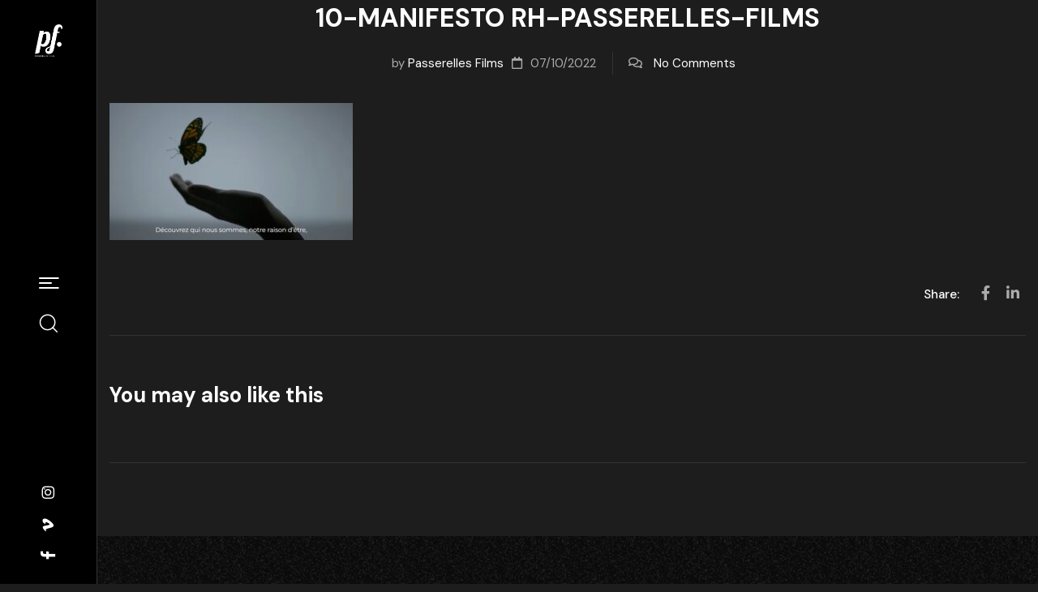

--- FILE ---
content_type: text/html; charset=UTF-8
request_url: https://www.passerellesfilms.fr/video/manifesto-rh/10-manifesto-rh-passerelles-films-2/
body_size: 13869
content:
<!DOCTYPE html>
<!-- Open HTML -->
<html lang="fr-FR" prefix="og: https://ogp.me/ns#">
    <!-- Open Head -->
    <head>
        <meta charset="UTF-8">
        <meta name="viewport" content="width=device-width, initial-scale=1">
        <link rel="profile" href="//gmpg.org/xfn/11">
                
<!-- Optimisation des moteurs de recherche par Rank Math - https://rankmath.com/ -->
<title>10-MANIFESTO RH-PASSERELLES-FILMS - Passerelles Films</title>
<meta name="robots" content="follow, index, max-snippet:-1, max-video-preview:-1, max-image-preview:large"/>
<link rel="canonical" href="https://www.passerellesfilms.fr/video/manifesto-rh/10-manifesto-rh-passerelles-films-2/" />
<meta property="og:locale" content="fr_FR" />
<meta property="og:type" content="article" />
<meta property="og:title" content="10-MANIFESTO RH-PASSERELLES-FILMS - Passerelles Films" />
<meta property="og:url" content="https://www.passerellesfilms.fr/video/manifesto-rh/10-manifesto-rh-passerelles-films-2/" />
<meta property="og:site_name" content="Passerelles Films" />
<meta property="article:publisher" content="https://www.facebook.com/passerellesfilms" />
<meta property="og:image" content="https://www.passerellesfilms.fr/wp-content/uploads/2021/12/10-MANIFESTO-RH-PASSERELLES-FILMS-1024x576.jpg" />
<meta property="og:image:secure_url" content="https://www.passerellesfilms.fr/wp-content/uploads/2021/12/10-MANIFESTO-RH-PASSERELLES-FILMS-1024x576.jpg" />
<meta property="og:image:width" content="1024" />
<meta property="og:image:height" content="576" />
<meta property="og:image:alt" content="10-MANIFESTO RH-PASSERELLES-FILMS" />
<meta property="og:image:type" content="image/jpeg" />
<meta name="twitter:card" content="summary_large_image" />
<meta name="twitter:title" content="10-MANIFESTO RH-PASSERELLES-FILMS - Passerelles Films" />
<meta name="twitter:image" content="https://www.passerellesfilms.fr/wp-content/uploads/2021/12/10-MANIFESTO-RH-PASSERELLES-FILMS-1024x576.jpg" />
<!-- /Extension Rank Math WordPress SEO -->

<link rel='dns-prefetch' href='//fonts.googleapis.com' />
<link rel='preconnect' href='https://fonts.gstatic.com' crossorigin />
<link rel="alternate" type="application/rss+xml" title="Passerelles Films &raquo; Flux" href="https://www.passerellesfilms.fr/feed/" />
<link rel="alternate" type="application/rss+xml" title="Passerelles Films &raquo; Flux des commentaires" href="https://www.passerellesfilms.fr/comments/feed/" />
<script>
window._wpemojiSettings = {"baseUrl":"https:\/\/s.w.org\/images\/core\/emoji\/15.0.3\/72x72\/","ext":".png","svgUrl":"https:\/\/s.w.org\/images\/core\/emoji\/15.0.3\/svg\/","svgExt":".svg","source":{"concatemoji":"https:\/\/www.passerellesfilms.fr\/wp-includes\/js\/wp-emoji-release.min.js?ver=6.6.2"}};
/*! This file is auto-generated */
!function(i,n){var o,s,e;function c(e){try{var t={supportTests:e,timestamp:(new Date).valueOf()};sessionStorage.setItem(o,JSON.stringify(t))}catch(e){}}function p(e,t,n){e.clearRect(0,0,e.canvas.width,e.canvas.height),e.fillText(t,0,0);var t=new Uint32Array(e.getImageData(0,0,e.canvas.width,e.canvas.height).data),r=(e.clearRect(0,0,e.canvas.width,e.canvas.height),e.fillText(n,0,0),new Uint32Array(e.getImageData(0,0,e.canvas.width,e.canvas.height).data));return t.every(function(e,t){return e===r[t]})}function u(e,t,n){switch(t){case"flag":return n(e,"\ud83c\udff3\ufe0f\u200d\u26a7\ufe0f","\ud83c\udff3\ufe0f\u200b\u26a7\ufe0f")?!1:!n(e,"\ud83c\uddfa\ud83c\uddf3","\ud83c\uddfa\u200b\ud83c\uddf3")&&!n(e,"\ud83c\udff4\udb40\udc67\udb40\udc62\udb40\udc65\udb40\udc6e\udb40\udc67\udb40\udc7f","\ud83c\udff4\u200b\udb40\udc67\u200b\udb40\udc62\u200b\udb40\udc65\u200b\udb40\udc6e\u200b\udb40\udc67\u200b\udb40\udc7f");case"emoji":return!n(e,"\ud83d\udc26\u200d\u2b1b","\ud83d\udc26\u200b\u2b1b")}return!1}function f(e,t,n){var r="undefined"!=typeof WorkerGlobalScope&&self instanceof WorkerGlobalScope?new OffscreenCanvas(300,150):i.createElement("canvas"),a=r.getContext("2d",{willReadFrequently:!0}),o=(a.textBaseline="top",a.font="600 32px Arial",{});return e.forEach(function(e){o[e]=t(a,e,n)}),o}function t(e){var t=i.createElement("script");t.src=e,t.defer=!0,i.head.appendChild(t)}"undefined"!=typeof Promise&&(o="wpEmojiSettingsSupports",s=["flag","emoji"],n.supports={everything:!0,everythingExceptFlag:!0},e=new Promise(function(e){i.addEventListener("DOMContentLoaded",e,{once:!0})}),new Promise(function(t){var n=function(){try{var e=JSON.parse(sessionStorage.getItem(o));if("object"==typeof e&&"number"==typeof e.timestamp&&(new Date).valueOf()<e.timestamp+604800&&"object"==typeof e.supportTests)return e.supportTests}catch(e){}return null}();if(!n){if("undefined"!=typeof Worker&&"undefined"!=typeof OffscreenCanvas&&"undefined"!=typeof URL&&URL.createObjectURL&&"undefined"!=typeof Blob)try{var e="postMessage("+f.toString()+"("+[JSON.stringify(s),u.toString(),p.toString()].join(",")+"));",r=new Blob([e],{type:"text/javascript"}),a=new Worker(URL.createObjectURL(r),{name:"wpTestEmojiSupports"});return void(a.onmessage=function(e){c(n=e.data),a.terminate(),t(n)})}catch(e){}c(n=f(s,u,p))}t(n)}).then(function(e){for(var t in e)n.supports[t]=e[t],n.supports.everything=n.supports.everything&&n.supports[t],"flag"!==t&&(n.supports.everythingExceptFlag=n.supports.everythingExceptFlag&&n.supports[t]);n.supports.everythingExceptFlag=n.supports.everythingExceptFlag&&!n.supports.flag,n.DOMReady=!1,n.readyCallback=function(){n.DOMReady=!0}}).then(function(){return e}).then(function(){var e;n.supports.everything||(n.readyCallback(),(e=n.source||{}).concatemoji?t(e.concatemoji):e.wpemoji&&e.twemoji&&(t(e.twemoji),t(e.wpemoji)))}))}((window,document),window._wpemojiSettings);
</script>
<link rel='stylesheet' id='fontawesome-all-css' href='https://www.passerellesfilms.fr/wp-content/plugins/haru-filmmaker/assets/libraries/fontawesome/css/all.min.css?ver=6.6.2' media='all' />
<link rel='stylesheet' id='fontawesome-shims-css' href='https://www.passerellesfilms.fr/wp-content/plugins/haru-filmmaker/assets/libraries/fontawesome/css/v4-shims.min.css?ver=6.6.2' media='all' />
<link rel='stylesheet' id='mediaelement-css' href='https://www.passerellesfilms.fr/wp-content/plugins/haru-filmmaker/assets/libraries/mediaelement/mediaelementplayer.css?ver=6.6.2' media='all' />
<link rel='stylesheet' id='magnific-popup-css' href='https://www.passerellesfilms.fr/wp-content/plugins/haru-filmmaker/assets/libraries/magnificPopup/magnific-popup.css?ver=6.6.2' media='all' />
<link rel='stylesheet' id='haru-filmmaker-css' href='https://www.passerellesfilms.fr/wp-content/plugins/haru-filmmaker/assets/css/style.css?ver=6.6.2' media='all' />
<link rel='stylesheet' id='sbi_styles-css' href='https://www.passerellesfilms.fr/wp-content/plugins/instagram-feed/css/sbi-styles.min.css?ver=6.5.0' media='all' />
<style id='wp-emoji-styles-inline-css'>

	img.wp-smiley, img.emoji {
		display: inline !important;
		border: none !important;
		box-shadow: none !important;
		height: 1em !important;
		width: 1em !important;
		margin: 0 0.07em !important;
		vertical-align: -0.1em !important;
		background: none !important;
		padding: 0 !important;
	}
</style>
<link rel='stylesheet' id='wp-block-library-css' href='https://www.passerellesfilms.fr/wp-includes/css/dist/block-library/style.min.css?ver=6.6.2' media='all' />
<style id='rank-math-toc-block-style-inline-css'>
.wp-block-rank-math-toc-block nav ol{counter-reset:item}.wp-block-rank-math-toc-block nav ol li{display:block}.wp-block-rank-math-toc-block nav ol li:before{content:counters(item, ".") ". ";counter-increment:item}

</style>
<style id='classic-theme-styles-inline-css'>
/*! This file is auto-generated */
.wp-block-button__link{color:#fff;background-color:#32373c;border-radius:9999px;box-shadow:none;text-decoration:none;padding:calc(.667em + 2px) calc(1.333em + 2px);font-size:1.125em}.wp-block-file__button{background:#32373c;color:#fff;text-decoration:none}
</style>
<style id='global-styles-inline-css'>
:root{--wp--preset--aspect-ratio--square: 1;--wp--preset--aspect-ratio--4-3: 4/3;--wp--preset--aspect-ratio--3-4: 3/4;--wp--preset--aspect-ratio--3-2: 3/2;--wp--preset--aspect-ratio--2-3: 2/3;--wp--preset--aspect-ratio--16-9: 16/9;--wp--preset--aspect-ratio--9-16: 9/16;--wp--preset--color--black: #000000;--wp--preset--color--cyan-bluish-gray: #abb8c3;--wp--preset--color--white: #ffffff;--wp--preset--color--pale-pink: #f78da7;--wp--preset--color--vivid-red: #cf2e2e;--wp--preset--color--luminous-vivid-orange: #ff6900;--wp--preset--color--luminous-vivid-amber: #fcb900;--wp--preset--color--light-green-cyan: #7bdcb5;--wp--preset--color--vivid-green-cyan: #00d084;--wp--preset--color--pale-cyan-blue: #8ed1fc;--wp--preset--color--vivid-cyan-blue: #0693e3;--wp--preset--color--vivid-purple: #9b51e0;--wp--preset--gradient--vivid-cyan-blue-to-vivid-purple: linear-gradient(135deg,rgba(6,147,227,1) 0%,rgb(155,81,224) 100%);--wp--preset--gradient--light-green-cyan-to-vivid-green-cyan: linear-gradient(135deg,rgb(122,220,180) 0%,rgb(0,208,130) 100%);--wp--preset--gradient--luminous-vivid-amber-to-luminous-vivid-orange: linear-gradient(135deg,rgba(252,185,0,1) 0%,rgba(255,105,0,1) 100%);--wp--preset--gradient--luminous-vivid-orange-to-vivid-red: linear-gradient(135deg,rgba(255,105,0,1) 0%,rgb(207,46,46) 100%);--wp--preset--gradient--very-light-gray-to-cyan-bluish-gray: linear-gradient(135deg,rgb(238,238,238) 0%,rgb(169,184,195) 100%);--wp--preset--gradient--cool-to-warm-spectrum: linear-gradient(135deg,rgb(74,234,220) 0%,rgb(151,120,209) 20%,rgb(207,42,186) 40%,rgb(238,44,130) 60%,rgb(251,105,98) 80%,rgb(254,248,76) 100%);--wp--preset--gradient--blush-light-purple: linear-gradient(135deg,rgb(255,206,236) 0%,rgb(152,150,240) 100%);--wp--preset--gradient--blush-bordeaux: linear-gradient(135deg,rgb(254,205,165) 0%,rgb(254,45,45) 50%,rgb(107,0,62) 100%);--wp--preset--gradient--luminous-dusk: linear-gradient(135deg,rgb(255,203,112) 0%,rgb(199,81,192) 50%,rgb(65,88,208) 100%);--wp--preset--gradient--pale-ocean: linear-gradient(135deg,rgb(255,245,203) 0%,rgb(182,227,212) 50%,rgb(51,167,181) 100%);--wp--preset--gradient--electric-grass: linear-gradient(135deg,rgb(202,248,128) 0%,rgb(113,206,126) 100%);--wp--preset--gradient--midnight: linear-gradient(135deg,rgb(2,3,129) 0%,rgb(40,116,252) 100%);--wp--preset--font-size--small: 13px;--wp--preset--font-size--medium: 20px;--wp--preset--font-size--large: 36px;--wp--preset--font-size--x-large: 42px;--wp--preset--spacing--20: 0.44rem;--wp--preset--spacing--30: 0.67rem;--wp--preset--spacing--40: 1rem;--wp--preset--spacing--50: 1.5rem;--wp--preset--spacing--60: 2.25rem;--wp--preset--spacing--70: 3.38rem;--wp--preset--spacing--80: 5.06rem;--wp--preset--shadow--natural: 6px 6px 9px rgba(0, 0, 0, 0.2);--wp--preset--shadow--deep: 12px 12px 50px rgba(0, 0, 0, 0.4);--wp--preset--shadow--sharp: 6px 6px 0px rgba(0, 0, 0, 0.2);--wp--preset--shadow--outlined: 6px 6px 0px -3px rgba(255, 255, 255, 1), 6px 6px rgba(0, 0, 0, 1);--wp--preset--shadow--crisp: 6px 6px 0px rgba(0, 0, 0, 1);}:where(.is-layout-flex){gap: 0.5em;}:where(.is-layout-grid){gap: 0.5em;}body .is-layout-flex{display: flex;}.is-layout-flex{flex-wrap: wrap;align-items: center;}.is-layout-flex > :is(*, div){margin: 0;}body .is-layout-grid{display: grid;}.is-layout-grid > :is(*, div){margin: 0;}:where(.wp-block-columns.is-layout-flex){gap: 2em;}:where(.wp-block-columns.is-layout-grid){gap: 2em;}:where(.wp-block-post-template.is-layout-flex){gap: 1.25em;}:where(.wp-block-post-template.is-layout-grid){gap: 1.25em;}.has-black-color{color: var(--wp--preset--color--black) !important;}.has-cyan-bluish-gray-color{color: var(--wp--preset--color--cyan-bluish-gray) !important;}.has-white-color{color: var(--wp--preset--color--white) !important;}.has-pale-pink-color{color: var(--wp--preset--color--pale-pink) !important;}.has-vivid-red-color{color: var(--wp--preset--color--vivid-red) !important;}.has-luminous-vivid-orange-color{color: var(--wp--preset--color--luminous-vivid-orange) !important;}.has-luminous-vivid-amber-color{color: var(--wp--preset--color--luminous-vivid-amber) !important;}.has-light-green-cyan-color{color: var(--wp--preset--color--light-green-cyan) !important;}.has-vivid-green-cyan-color{color: var(--wp--preset--color--vivid-green-cyan) !important;}.has-pale-cyan-blue-color{color: var(--wp--preset--color--pale-cyan-blue) !important;}.has-vivid-cyan-blue-color{color: var(--wp--preset--color--vivid-cyan-blue) !important;}.has-vivid-purple-color{color: var(--wp--preset--color--vivid-purple) !important;}.has-black-background-color{background-color: var(--wp--preset--color--black) !important;}.has-cyan-bluish-gray-background-color{background-color: var(--wp--preset--color--cyan-bluish-gray) !important;}.has-white-background-color{background-color: var(--wp--preset--color--white) !important;}.has-pale-pink-background-color{background-color: var(--wp--preset--color--pale-pink) !important;}.has-vivid-red-background-color{background-color: var(--wp--preset--color--vivid-red) !important;}.has-luminous-vivid-orange-background-color{background-color: var(--wp--preset--color--luminous-vivid-orange) !important;}.has-luminous-vivid-amber-background-color{background-color: var(--wp--preset--color--luminous-vivid-amber) !important;}.has-light-green-cyan-background-color{background-color: var(--wp--preset--color--light-green-cyan) !important;}.has-vivid-green-cyan-background-color{background-color: var(--wp--preset--color--vivid-green-cyan) !important;}.has-pale-cyan-blue-background-color{background-color: var(--wp--preset--color--pale-cyan-blue) !important;}.has-vivid-cyan-blue-background-color{background-color: var(--wp--preset--color--vivid-cyan-blue) !important;}.has-vivid-purple-background-color{background-color: var(--wp--preset--color--vivid-purple) !important;}.has-black-border-color{border-color: var(--wp--preset--color--black) !important;}.has-cyan-bluish-gray-border-color{border-color: var(--wp--preset--color--cyan-bluish-gray) !important;}.has-white-border-color{border-color: var(--wp--preset--color--white) !important;}.has-pale-pink-border-color{border-color: var(--wp--preset--color--pale-pink) !important;}.has-vivid-red-border-color{border-color: var(--wp--preset--color--vivid-red) !important;}.has-luminous-vivid-orange-border-color{border-color: var(--wp--preset--color--luminous-vivid-orange) !important;}.has-luminous-vivid-amber-border-color{border-color: var(--wp--preset--color--luminous-vivid-amber) !important;}.has-light-green-cyan-border-color{border-color: var(--wp--preset--color--light-green-cyan) !important;}.has-vivid-green-cyan-border-color{border-color: var(--wp--preset--color--vivid-green-cyan) !important;}.has-pale-cyan-blue-border-color{border-color: var(--wp--preset--color--pale-cyan-blue) !important;}.has-vivid-cyan-blue-border-color{border-color: var(--wp--preset--color--vivid-cyan-blue) !important;}.has-vivid-purple-border-color{border-color: var(--wp--preset--color--vivid-purple) !important;}.has-vivid-cyan-blue-to-vivid-purple-gradient-background{background: var(--wp--preset--gradient--vivid-cyan-blue-to-vivid-purple) !important;}.has-light-green-cyan-to-vivid-green-cyan-gradient-background{background: var(--wp--preset--gradient--light-green-cyan-to-vivid-green-cyan) !important;}.has-luminous-vivid-amber-to-luminous-vivid-orange-gradient-background{background: var(--wp--preset--gradient--luminous-vivid-amber-to-luminous-vivid-orange) !important;}.has-luminous-vivid-orange-to-vivid-red-gradient-background{background: var(--wp--preset--gradient--luminous-vivid-orange-to-vivid-red) !important;}.has-very-light-gray-to-cyan-bluish-gray-gradient-background{background: var(--wp--preset--gradient--very-light-gray-to-cyan-bluish-gray) !important;}.has-cool-to-warm-spectrum-gradient-background{background: var(--wp--preset--gradient--cool-to-warm-spectrum) !important;}.has-blush-light-purple-gradient-background{background: var(--wp--preset--gradient--blush-light-purple) !important;}.has-blush-bordeaux-gradient-background{background: var(--wp--preset--gradient--blush-bordeaux) !important;}.has-luminous-dusk-gradient-background{background: var(--wp--preset--gradient--luminous-dusk) !important;}.has-pale-ocean-gradient-background{background: var(--wp--preset--gradient--pale-ocean) !important;}.has-electric-grass-gradient-background{background: var(--wp--preset--gradient--electric-grass) !important;}.has-midnight-gradient-background{background: var(--wp--preset--gradient--midnight) !important;}.has-small-font-size{font-size: var(--wp--preset--font-size--small) !important;}.has-medium-font-size{font-size: var(--wp--preset--font-size--medium) !important;}.has-large-font-size{font-size: var(--wp--preset--font-size--large) !important;}.has-x-large-font-size{font-size: var(--wp--preset--font-size--x-large) !important;}
:where(.wp-block-post-template.is-layout-flex){gap: 1.25em;}:where(.wp-block-post-template.is-layout-grid){gap: 1.25em;}
:where(.wp-block-columns.is-layout-flex){gap: 2em;}:where(.wp-block-columns.is-layout-grid){gap: 2em;}
:root :where(.wp-block-pullquote){font-size: 1.5em;line-height: 1.6;}
</style>
<link rel='stylesheet' id='contact-form-7-css' href='https://www.passerellesfilms.fr/wp-content/plugins/contact-form-7/includes/css/styles.css?ver=5.9.8' media='all' />
<link rel='stylesheet' id='fontawesome-css' href='https://www.passerellesfilms.fr/wp-content/themes/frames/assets/libraries/fontawesome/css/all.min.css?ver=6.6.2' media='all' />
<link rel='stylesheet' id='haruicons-css' href='https://www.passerellesfilms.fr/wp-content/themes/frames/assets/libraries/haruicons/haruicons.css?ver=6.6.2' media='all' />
<link rel='stylesheet' id='themify-css' href='https://www.passerellesfilms.fr/wp-content/themes/frames/assets/libraries/themify/themify-icons.css?ver=6.6.2' media='all' />
<link rel='stylesheet' id='jplayer-css' href='https://www.passerellesfilms.fr/wp-content/themes/frames/assets/libraries/jPlayer/skin/haru/skin.css?ver=6.6.2' media='all' />
<link rel='stylesheet' id='owl-carousel-css' href='https://www.passerellesfilms.fr/wp-content/themes/frames/assets/libraries/owl-carousel/assets/owl.carousel.min.css?ver=6.6.2' media='all' />
<link rel='stylesheet' id='slick-css' href='https://www.passerellesfilms.fr/wp-content/themes/frames/assets/libraries/slick/slick.css?ver=6.6.2' media='all' />
<link rel='stylesheet' id='fancybox-css' href='https://www.passerellesfilms.fr/wp-content/themes/frames/assets/libraries/fancybox/jquery.fancybox.min.css?ver=6.6.2' media='all' />
<link rel='stylesheet' id='menu-animate-css' href='https://www.passerellesfilms.fr/wp-content/themes/frames/assets/libraries/animate/animate.min.css?ver=6.6.2' media='all' />
<link rel='stylesheet' id='haru-theme-style-css' href='https://www.passerellesfilms.fr/wp-content/themes/frames/style-custom.min.css?ver=6.6.2' media='all' />
<link rel="preload" as="style" href="https://fonts.googleapis.com/css?family=DM%20Sans:400,500,700,400italic,500italic,700italic%7CBodoni%20Moda:400,500,600,700,800,900,400italic,500italic,600italic,700italic,800italic,900italic&#038;subset=latin&#038;display=swap&#038;ver=1665478405" /><link rel="stylesheet" href="https://fonts.googleapis.com/css?family=DM%20Sans:400,500,700,400italic,500italic,700italic%7CBodoni%20Moda:400,500,600,700,800,900,400italic,500italic,600italic,700italic,800italic,900italic&#038;subset=latin&#038;display=swap&#038;ver=1665478405" media="print" onload="this.media='all'"><noscript><link rel="stylesheet" href="https://fonts.googleapis.com/css?family=DM%20Sans:400,500,700,400italic,500italic,700italic%7CBodoni%20Moda:400,500,600,700,800,900,400italic,500italic,600italic,700italic,800italic,900italic&#038;subset=latin&#038;display=swap&#038;ver=1665478405" /></noscript><script src="https://www.passerellesfilms.fr/wp-includes/js/jquery/jquery.min.js?ver=3.7.1" id="jquery-core-js"></script>
<script src="https://www.passerellesfilms.fr/wp-includes/js/jquery/jquery-migrate.min.js?ver=3.4.1" id="jquery-migrate-js"></script>
<link rel="https://api.w.org/" href="https://www.passerellesfilms.fr/wp-json/" /><link rel="alternate" title="JSON" type="application/json" href="https://www.passerellesfilms.fr/wp-json/wp/v2/media/12447" /><link rel="EditURI" type="application/rsd+xml" title="RSD" href="https://www.passerellesfilms.fr/xmlrpc.php?rsd" />
<meta name="generator" content="WordPress 6.6.2" />
<link rel='shortlink' href='https://www.passerellesfilms.fr/?p=12447' />
<link rel="alternate" title="oEmbed (JSON)" type="application/json+oembed" href="https://www.passerellesfilms.fr/wp-json/oembed/1.0/embed?url=https%3A%2F%2Fwww.passerellesfilms.fr%2Fvideo%2Fmanifesto-rh%2F10-manifesto-rh-passerelles-films-2%2F" />
<link rel="alternate" title="oEmbed (XML)" type="text/xml+oembed" href="https://www.passerellesfilms.fr/wp-json/oembed/1.0/embed?url=https%3A%2F%2Fwww.passerellesfilms.fr%2Fvideo%2Fmanifesto-rh%2F10-manifesto-rh-passerelles-films-2%2F&#038;format=xml" />
<meta name="generator" content="Redux 4.4.18" /><meta name="generator" content="Elementor 3.24.2; features: additional_custom_breakpoints; settings: css_print_method-external, google_font-enabled, font_display-auto">
			<style>
				.e-con.e-parent:nth-of-type(n+4):not(.e-lazyloaded):not(.e-no-lazyload),
				.e-con.e-parent:nth-of-type(n+4):not(.e-lazyloaded):not(.e-no-lazyload) * {
					background-image: none !important;
				}
				@media screen and (max-height: 1024px) {
					.e-con.e-parent:nth-of-type(n+3):not(.e-lazyloaded):not(.e-no-lazyload),
					.e-con.e-parent:nth-of-type(n+3):not(.e-lazyloaded):not(.e-no-lazyload) * {
						background-image: none !important;
					}
				}
				@media screen and (max-height: 640px) {
					.e-con.e-parent:nth-of-type(n+2):not(.e-lazyloaded):not(.e-no-lazyload),
					.e-con.e-parent:nth-of-type(n+2):not(.e-lazyloaded):not(.e-no-lazyload) * {
						background-image: none !important;
					}
				}
			</style>
			<meta name="generator" content="Powered by Slider Revolution 6.5.31 - responsive, Mobile-Friendly Slider Plugin for WordPress with comfortable drag and drop interface." />
<link rel="icon" href="https://www.passerellesfilms.fr/wp-content/uploads/2022/10/cropped-Logo-PASSERELLES-FILMS_RVB-carre-512x512-FLAVICON-1-32x32.png" sizes="32x32" />
<link rel="icon" href="https://www.passerellesfilms.fr/wp-content/uploads/2022/10/cropped-Logo-PASSERELLES-FILMS_RVB-carre-512x512-FLAVICON-1-192x192.png" sizes="192x192" />
<link rel="apple-touch-icon" href="https://www.passerellesfilms.fr/wp-content/uploads/2022/10/cropped-Logo-PASSERELLES-FILMS_RVB-carre-512x512-FLAVICON-1-180x180.png" />
<meta name="msapplication-TileImage" content="https://www.passerellesfilms.fr/wp-content/uploads/2022/10/cropped-Logo-PASSERELLES-FILMS_RVB-carre-512x512-FLAVICON-1-270x270.png" />
<script>function setREVStartSize(e){
			//window.requestAnimationFrame(function() {
				window.RSIW = window.RSIW===undefined ? window.innerWidth : window.RSIW;
				window.RSIH = window.RSIH===undefined ? window.innerHeight : window.RSIH;
				try {
					var pw = document.getElementById(e.c).parentNode.offsetWidth,
						newh;
					pw = pw===0 || isNaN(pw) || (e.l=="fullwidth" || e.layout=="fullwidth") ? window.RSIW : pw;
					e.tabw = e.tabw===undefined ? 0 : parseInt(e.tabw);
					e.thumbw = e.thumbw===undefined ? 0 : parseInt(e.thumbw);
					e.tabh = e.tabh===undefined ? 0 : parseInt(e.tabh);
					e.thumbh = e.thumbh===undefined ? 0 : parseInt(e.thumbh);
					e.tabhide = e.tabhide===undefined ? 0 : parseInt(e.tabhide);
					e.thumbhide = e.thumbhide===undefined ? 0 : parseInt(e.thumbhide);
					e.mh = e.mh===undefined || e.mh=="" || e.mh==="auto" ? 0 : parseInt(e.mh,0);
					if(e.layout==="fullscreen" || e.l==="fullscreen")
						newh = Math.max(e.mh,window.RSIH);
					else{
						e.gw = Array.isArray(e.gw) ? e.gw : [e.gw];
						for (var i in e.rl) if (e.gw[i]===undefined || e.gw[i]===0) e.gw[i] = e.gw[i-1];
						e.gh = e.el===undefined || e.el==="" || (Array.isArray(e.el) && e.el.length==0)? e.gh : e.el;
						e.gh = Array.isArray(e.gh) ? e.gh : [e.gh];
						for (var i in e.rl) if (e.gh[i]===undefined || e.gh[i]===0) e.gh[i] = e.gh[i-1];
											
						var nl = new Array(e.rl.length),
							ix = 0,
							sl;
						e.tabw = e.tabhide>=pw ? 0 : e.tabw;
						e.thumbw = e.thumbhide>=pw ? 0 : e.thumbw;
						e.tabh = e.tabhide>=pw ? 0 : e.tabh;
						e.thumbh = e.thumbhide>=pw ? 0 : e.thumbh;
						for (var i in e.rl) nl[i] = e.rl[i]<window.RSIW ? 0 : e.rl[i];
						sl = nl[0];
						for (var i in nl) if (sl>nl[i] && nl[i]>0) { sl = nl[i]; ix=i;}
						var m = pw>(e.gw[ix]+e.tabw+e.thumbw) ? 1 : (pw-(e.tabw+e.thumbw)) / (e.gw[ix]);
						newh =  (e.gh[ix] * m) + (e.tabh + e.thumbh);
					}
					var el = document.getElementById(e.c);
					if (el!==null && el) el.style.height = newh+"px";
					el = document.getElementById(e.c+"_wrapper");
					if (el!==null && el) {
						el.style.height = newh+"px";
						el.style.display = "block";
					}
				} catch(e){
					console.log("Failure at Presize of Slider:" + e)
				}
			//});
		  };</script>
		<style id="wp-custom-css">
			.video-item__icon {
   max-width: 100%;
}
.video-item--style-1 .video-item__icon {
   width: 100%;
}		</style>
		<style id="haru_frames_options-dynamic-css" title="dynamic-css" class="redux-options-output">body{background-repeat:no-repeat;background-attachment:fixed;background-position:center center;background-size:cover;}body{font-family:"DM Sans";font-weight:400;font-style:normal;font-size:15px;}.font__secondary{font-family:"Bodoni Moda";font-weight:400;font-style:normal;}h1{font-family:"DM Sans";font-weight:700;font-style:normal;font-size:36px;}h2{font-family:"DM Sans";font-weight:700;font-style:normal;font-size:28px;}h3{font-family:"DM Sans";font-weight:700;font-style:normal;font-size:24px;}h4{font-family:"DM Sans";font-weight:700;font-style:normal;font-size:21px;}h5{font-family:"DM Sans";font-weight:700;font-style:normal;font-size:18px;}h6{font-family:"DM Sans";font-weight:700;font-style:normal;font-size:15px;}.haru-nav-menu > li > a{font-family:"DM Sans";font-weight:500;font-size:15px;}.page-title-inner h1{font-family:"DM Sans";font-weight:700;font-style:normal;font-size:36px;}.page-title-inner .page-sub-title{font-family:"DM Sans";font-weight:400;font-style:normal;font-size:14px;}</style>    </head>
    <!-- Close Head -->
    <body class="attachment attachment-template-default single single-attachment postid-12447 attachmentid-12447 attachment-jpeg wp-custom-logo layout-wide header-sidebar-layout header-sidebar-layout--hidden-tablet dark-mode elementor-default elementor-kit-1809">
                        <!-- Open Haru Main -->
        <div id="haru-main">
                <header id="haru-header" class="haru-header haru-header--main haru-header--desktop haru-header--sticky haru-header--sticky-menu haru-header--sidebar haru-header--sidebar-hidden-tablet">
    <div class="haru-header__desktop">
        		<div data-elementor-type="wp-post" data-elementor-id="8678" class="elementor elementor-8678">
						<section class="elementor-section elementor-top-section elementor-element elementor-element-bf472ec elementor-hidden-desktop elementor-section-content-middle elementor-section-boxed elementor-section-height-default elementor-section-height-default" data-id="bf472ec" data-element_type="section">
						<div class="elementor-container elementor-column-gap-extended">
					<div class="elementor-column elementor-col-50 elementor-top-column elementor-element elementor-element-3d5278a" data-id="3d5278a" data-element_type="column">
			<div class="elementor-widget-wrap elementor-element-populated">
						<div class="elementor-element elementor-element-30a94ab elementor-widget elementor-widget-haru-logo" data-id="30a94ab" data-element_type="widget" data-widget_type="haru-logo.default">
				<div class="elementor-widget-container">
			
        	<div class="haru-logo">
    			<a href="https://www.passerellesfilms.fr/">
	<img src="https://www.passerellesfilms.fr/wp-content/uploads/2022/09/Logo-PASSERELLES-FILMS_BLANC-ROUGE-200x200px-marge.png" class="haru-logo__default" alt="Passerelles Films - Raconter le monde autrement">
	<img src="https://www.passerellesfilms.fr/wp-content/uploads/2022/09/Logo-PASSERELLES-FILMS_BLANC-ROUGE-200x200px-marge.png" class="haru-logo__retina" alt="Passerelles Films - Raconter le monde autrement">
	<img src="https://www.passerellesfilms.fr/wp-content/uploads/2022/09/Logo-PASSERELLES-FILMS_BLANC-ROUGE-200x200px-marge.png" class="haru-logo__dark" alt="Passerelles Films - Raconter le monde autrement">
	<img src="https://www.passerellesfilms.fr/wp-content/uploads/2022/09/Logo-PASSERELLES-FILMS_BLANC-ROUGE-200x200px-marge.png" class="haru-logo__dark-retina" alt="Passerelles Films - Raconter le monde autrement">
</a>
    		</div>

    				</div>
				</div>
					</div>
		</div>
				<div class="elementor-column elementor-col-50 elementor-top-column elementor-element elementor-element-557643a" data-id="557643a" data-element_type="column">
			<div class="elementor-widget-wrap elementor-element-populated">
						<section class="elementor-section elementor-inner-section elementor-element elementor-element-26c3c9d elementor-section-boxed elementor-section-height-default elementor-section-height-default" data-id="26c3c9d" data-element_type="section">
						<div class="elementor-container elementor-column-gap-no">
					<div class="elementor-column elementor-col-50 elementor-inner-column elementor-element elementor-element-9dec041" data-id="9dec041" data-element_type="column">
			<div class="elementor-widget-wrap elementor-element-populated">
						<div class="elementor-element elementor-element-8211edd elementor-widget elementor-widget-haru-search" data-id="8211edd" data-element_type="widget" data-widget_type="haru-search.default">
				<div class="elementor-widget-container">
			
                            <div class="haru-search haru-search--full_screen">
                                        <div class="haru-search__toggle" data-effect="mfp-zoom-in2">
                                                                                    <i class="hicon hicon-magnify"></i>                                                                            <span class="elementor-screen-only">Search</span>
                    </div>
                                        <form class="haru-search__form white-popup-block mfp-hide mfp-with-anim" role="search" action="https://www.passerellesfilms.fr" method="get">
                        <div class="haru-search__container">
                                                        <input placeholder="Search..." class="haru-search__input" type="search" name="s" title="Search" value="">
                                                                                                                                        <input type="hidden" name="post_type" value="haru_video">
                                                                                                                                                                                    <!-- <div class="dialog-lightbox-close-button dialog-close-button">
                                <i class="eicon-close" aria-hidden="true"></i>
                                <span class="elementor-screen-only">Close</span>
                            </div> -->
                                                    </div>
                    </form>
                </div>
            
            		</div>
				</div>
					</div>
		</div>
				<div class="elementor-column elementor-col-50 elementor-inner-column elementor-element elementor-element-ce59a4e" data-id="ce59a4e" data-element_type="column">
			<div class="elementor-widget-wrap elementor-element-populated">
						<div class="elementor-element elementor-element-25651f7 haru-nav-menu--toggle haru-nav-menu--burger elementor-widget elementor-widget-haru-nav-menu-popup" data-id="25651f7" data-element_type="widget" data-settings="{&quot;layout&quot;:&quot;popup&quot;,&quot;toggle&quot;:&quot;burger&quot;}" data-widget_type="haru-nav-menu-popup.default">
				<div class="elementor-widget-container">
										<div class="haru-menu-toggle-popup" role="button" tabindex="0" aria-label="Menu Toggle" data-effect="mfp-zoom-in2" data-id="haru-nav-menu-popup-25651f7">
						                    	                        <i class="hicon hicon-funnel"></i>	                    	                					<span class="elementor-screen-only">Menu</span>
				</div>
			
			<div class="white-popup-block mfp-hide mfp-with-anim" id="haru-nav-menu-popup-25651f7">
									<div class="haru-nav-menu-popup__container">
							<div data-elementor-type="wp-post" data-elementor-id="8768" class="elementor elementor-8768">
						<section class="elementor-section elementor-top-section elementor-element elementor-element-ffddfe3 section-popup-menu elementor-section-boxed elementor-section-height-default elementor-section-height-default" data-id="ffddfe3" data-element_type="section">
						<div class="elementor-container elementor-column-gap-default">
					<div class="elementor-column elementor-col-100 elementor-top-column elementor-element elementor-element-c60e71a" data-id="c60e71a" data-element_type="column">
			<div class="elementor-widget-wrap elementor-element-populated">
						<div class="elementor-element elementor-element-6eabc93 elementor-widget elementor-widget-haru-nav-menu-template" data-id="6eabc93" data-element_type="widget" data-settings="{&quot;layout&quot;:&quot;hover&quot;}" data-widget_type="haru-nav-menu-template.default">
				<div class="elementor-widget-container">
						<div class="haru-nav-menu-template-layout-hover">
								<div class="haru-nav-menu-template--hover">
					<nav class="haru-nav-menu-template__container" role="navigation" aria-hidden="true">
						<ul id="menu-1-6eabc93" class="haru-nav-menu-template"><li class="menu-item menu-item-type-post_type menu-item-object-page menu-item-home menu-item-11701 menu-item-full-none"><a href="https://www.passerellesfilms.fr/" class="haru-titem">Home</a></li>
<li class="menu-item menu-item-type-post_type menu-item-object-page menu-item-11775 menu-item-full-none"><a href="https://www.passerellesfilms.fr/about-us-cv-boite-production-films/" class="haru-titem">CV</a></li>
<li class="menu-item menu-item-type-post_type menu-item-object-page menu-item-11810 menu-item-full-none"><a href="https://www.passerellesfilms.fr/cine-club-films-passerelles-2022/" class="haru-titem">Ciné-Club</a></li>
<li class="menu-item menu-item-type-post_type menu-item-object-page menu-item-12384 menu-item-full-none"><a href="https://www.passerellesfilms.fr/lequipe-qui-imagine-passerelles-films/" class="haru-titem">L’Équipe</a></li>
<li class="menu-item menu-item-type-post_type menu-item-object-page menu-item-12378 menu-item-full-none"><a href="https://www.passerellesfilms.fr/l-agence-passerelles-films/" class="haru-titem">L’Agence</a></li>
<li class="menu-item menu-item-type-custom menu-item-object-custom menu-item-689 menu-item-full-none"><a title="Espace réservé aux clients de Passerelles Films" href="https://clients.passerellesfilms.fr/espaceclient/" class="haru-titem">L&rsquo;Espace Client</a></li>
</ul>					</nav>
				</div>
				
				<div class="haru-nav-menu-template--dropdown">
					<nav class="haru-nav-menu-template__container" role="navigation" aria-hidden="true">
						<ul id="menu-2-6eabc93" class="haru-nav-menu-template"><li class="menu-item menu-item-type-post_type menu-item-object-page menu-item-home menu-item-11701 menu-item-full-none"><a href="https://www.passerellesfilms.fr/" class="haru-titem">Home</a></li>
<li class="menu-item menu-item-type-post_type menu-item-object-page menu-item-11775 menu-item-full-none"><a href="https://www.passerellesfilms.fr/about-us-cv-boite-production-films/" class="haru-titem">CV</a></li>
<li class="menu-item menu-item-type-post_type menu-item-object-page menu-item-11810 menu-item-full-none"><a href="https://www.passerellesfilms.fr/cine-club-films-passerelles-2022/" class="haru-titem">Ciné-Club</a></li>
<li class="menu-item menu-item-type-post_type menu-item-object-page menu-item-12384 menu-item-full-none"><a href="https://www.passerellesfilms.fr/lequipe-qui-imagine-passerelles-films/" class="haru-titem">L’Équipe</a></li>
<li class="menu-item menu-item-type-post_type menu-item-object-page menu-item-12378 menu-item-full-none"><a href="https://www.passerellesfilms.fr/l-agence-passerelles-films/" class="haru-titem">L’Agence</a></li>
<li class="menu-item menu-item-type-custom menu-item-object-custom menu-item-689 menu-item-full-none"><a title="Espace réservé aux clients de Passerelles Films" href="https://clients.passerellesfilms.fr/espaceclient/" class="haru-titem">L&rsquo;Espace Client</a></li>
</ul>					</nav>
				</div>
			</div>
					</div>
				</div>
					</div>
		</div>
					</div>
		</section>
				<section class="elementor-section elementor-top-section elementor-element elementor-element-f02fd53 section-popup-menu elementor-section-boxed elementor-section-height-default elementor-section-height-default" data-id="f02fd53" data-element_type="section">
						<div class="elementor-container elementor-column-gap-default">
					<div class="elementor-column elementor-col-50 elementor-top-column elementor-element elementor-element-3239aa1" data-id="3239aa1" data-element_type="column">
			<div class="elementor-widget-wrap elementor-element-populated">
						<div class="elementor-element elementor-element-91653df elementor-widget elementor-widget-haru-logo-footer" data-id="91653df" data-element_type="widget" data-widget_type="haru-logo-footer.default">
				<div class="elementor-widget-container">
			
        	<div class="haru-logo-footer">
    			<a href="https://www.passerellesfilms.fr/">
	<img src="https://www.passerellesfilms.fr/wp-content/uploads/2021/07/Logo-PASSERELLES-FILMS_RVB-BLANC-ROUGE-carre-200x200px.png" class="haru-logo-footer__default" alt="Passerelles Films - Raconter le monde autrement">
	<img src="https://www.passerellesfilms.fr/wp-content/uploads/2021/07/Logo-PASSERELLES-FILMS_RVB-BLANC-ROUGE-carre-200x200px.png" class="haru-logo-footer__retina" alt="Passerelles Films - Raconter le monde autrement">
	<img src="https://www.passerellesfilms.fr/wp-content/uploads/2021/07/Logo-PASSERELLES-FILMS_RVB-BLANC-ROUGE-carre-200x200px.png" class="haru-logo-footer__dark" alt="Passerelles Films - Raconter le monde autrement">
	<img src="https://www.passerellesfilms.fr/wp-content/uploads/2021/07/Logo-PASSERELLES-FILMS_RVB-BLANC-ROUGE-carre-200x200px.png" class="haru-logo-footer__dark-retina" alt="Passerelles Films - Raconter le monde autrement">
</a>
    		</div>

    				</div>
				</div>
					</div>
		</div>
				<div class="elementor-column elementor-col-25 elementor-top-column elementor-element elementor-element-53c2fb2" data-id="53c2fb2" data-element_type="column">
			<div class="elementor-widget-wrap elementor-element-populated">
						<div class="elementor-element elementor-element-acc86db elementor-widget elementor-widget-haru-heading" data-id="acc86db" data-element_type="widget" data-widget_type="haru-heading.default">
				<div class="elementor-widget-container">
			<div class="background-dark"><h2 class="haru-heading-title haru-heading-title--footer-1">Nous contacter</h2></div>		</div>
				</div>
				<div class="elementor-element elementor-element-3a0aa52 elementor-widget elementor-widget-haru-contact" data-id="3a0aa52" data-element_type="widget" data-widget_type="haru-contact.default">
				<div class="elementor-widget-container">
			
        	        		<div class="background-dark">
    			        	<div class="haru-contact haru-contact--style-2">
	        		

	<ul>
					<li>
				<div class="haru-contact__icon"><i aria-hidden="true" class="fas fa-star"></i></div>
				<div class="haru-contact__content">
					<h6 class="haru-contact__title">Nom</h6>
					<div class="haru-contact__desc">PASSERELLES FILMS</div>
				</div>
			</li>
					<li>
				<div class="haru-contact__icon"><i aria-hidden="true" class="fas fa-star"></i></div>
				<div class="haru-contact__content">
					<h6 class="haru-contact__title">Adress</h6>
					<div class="haru-contact__desc">34 rue Davioud ● 75016 Paris</div>
				</div>
			</li>
					<li>
				<div class="haru-contact__icon"><i aria-hidden="true" class="fas fa-star"></i></div>
				<div class="haru-contact__content">
					<h6 class="haru-contact__title">Mobile</h6>
					<div class="haru-contact__desc"><strong>01 43 87 91 49</strong></div>
				</div>
			</li>
			</ul>
	    		</div>
    		            	</div>
            
    				</div>
				</div>
					</div>
		</div>
				<div class="elementor-column elementor-col-25 elementor-top-column elementor-element elementor-element-148e54e" data-id="148e54e" data-element_type="column">
			<div class="elementor-widget-wrap elementor-element-populated">
						<div class="elementor-element elementor-element-ba068de elementor-widget elementor-widget-haru-heading" data-id="ba068de" data-element_type="widget" data-widget_type="haru-heading.default">
				<div class="elementor-widget-container">
			<div class="background-dark"><h2 class="haru-heading-title haru-heading-title--footer-1">Retrouvez-nous sur</h2></div>		</div>
				</div>
				<div class="elementor-element elementor-element-a378143 elementor-widget elementor-widget-haru-social" data-id="a378143" data-element_type="widget" data-widget_type="haru-social.default">
				<div class="elementor-widget-container">
			
        	        		<div class="background-dark">
    			        	<div class="haru-social haru-social--style-5 haru-social--size-">
	        			<ul>
					
						<li>
				<a href="https://www.facebook.com/profile.php?id=100046396586946"  target="_blank" rel="nofollow">
					<div class="haru-social__icon"><i aria-hidden="true" class="fab fa-facebook-f"></i></div>
				</a>
			</li>
			
								
						<li>
				<a href="https://www.instagram.com/passerellesfilms/?hl=fr"  target="_blank" rel="nofollow">
					<div class="haru-social__icon"><i aria-hidden="true" class="fab fa-instagram"></i></div>
				</a>
			</li>
			
								
						<li>
				<a href="https://vimeo.com/passerellesfilms"  target="_blank" rel="nofollow">
					<div class="haru-social__icon"><i aria-hidden="true" class="fab fa-vimeo-v"></i></div>
				</a>
			</li>
			
						</ul>
	    		</div>
    		            	</div>
            
    				</div>
				</div>
					</div>
		</div>
					</div>
		</section>
				</div>
							</div>
							</div>

					</div>
				</div>
					</div>
		</div>
					</div>
		</section>
					</div>
		</div>
					</div>
		</section>
				<section class="elementor-section elementor-top-section elementor-element elementor-element-d3c92b1 elementor-section-full_width elementor-section-height-min-height elementor-section-items-stretch elementor-hidden-tablet elementor-hidden-phone header-sidebar-section elementor-section-height-default" data-id="d3c92b1" data-element_type="section">
						<div class="elementor-container elementor-column-gap-no">
					<div class="elementor-column elementor-col-100 elementor-top-column elementor-element elementor-element-24077fd" data-id="24077fd" data-element_type="column">
			<div class="elementor-widget-wrap elementor-element-populated">
						<div class="elementor-element elementor-element-fd28524 header-rotate elementor-widget elementor-widget-haru-logo" data-id="fd28524" data-element_type="widget" data-widget_type="haru-logo.default">
				<div class="elementor-widget-container">
			
        	<div class="haru-logo">
    			<a href="https://www.passerellesfilms.fr/">
	<img src="https://www.passerellesfilms.fr/wp-content/uploads/2021/07/Logo-PASSERELLES-FILMS_BLANC-carre-150x150px.png" class="haru-logo__default" alt="Passerelles Films - Raconter le monde autrement">
	<img src="https://www.passerellesfilms.fr/wp-content/uploads/2021/07/Logo-PASSERELLES-FILMS_BLANC-carre-150x150px.png" class="haru-logo__retina" alt="Passerelles Films - Raconter le monde autrement">
	<img src="https://www.passerellesfilms.fr/wp-content/uploads/2021/07/Logo-PASSERELLES-FILMS_BLANC-carre-150x150px.png" class="haru-logo__dark" alt="Passerelles Films - Raconter le monde autrement">
	<img src="https://www.passerellesfilms.fr/wp-content/uploads/2021/07/Logo-PASSERELLES-FILMS_BLANC-carre-150x150px.png" class="haru-logo__dark-retina" alt="Passerelles Films - Raconter le monde autrement">
</a>
    		</div>

    				</div>
				</div>
				<section class="elementor-section elementor-inner-section elementor-element elementor-element-9cb189d elementor-section-boxed elementor-section-height-default elementor-section-height-default" data-id="9cb189d" data-element_type="section">
						<div class="elementor-container elementor-column-gap-no">
					<div class="elementor-column elementor-col-100 elementor-inner-column elementor-element elementor-element-d517a8c" data-id="d517a8c" data-element_type="column">
			<div class="elementor-widget-wrap elementor-element-populated">
						<div class="elementor-element elementor-element-ebb7f07 haru-nav-menu--toggle haru-nav-menu--burger elementor-widget elementor-widget-haru-nav-menu-popup" data-id="ebb7f07" data-element_type="widget" data-settings="{&quot;layout&quot;:&quot;popup&quot;,&quot;toggle&quot;:&quot;burger&quot;}" data-widget_type="haru-nav-menu-popup.default">
				<div class="elementor-widget-container">
										<div class="haru-menu-toggle-popup" role="button" tabindex="0" aria-label="Menu Toggle" data-effect="mfp-zoom-in2" data-id="haru-nav-menu-popup-ebb7f07">
						                    	                        <i class="hicon hicon-funnel"></i>	                    	                					<span class="elementor-screen-only">Menu</span>
				</div>
			
			<div class="white-popup-block mfp-hide mfp-with-anim" id="haru-nav-menu-popup-ebb7f07">
									<div class="haru-nav-menu-popup__container">
							<div data-elementor-type="wp-post" data-elementor-id="8768" class="elementor elementor-8768">
						<section class="elementor-section elementor-top-section elementor-element elementor-element-ffddfe3 section-popup-menu elementor-section-boxed elementor-section-height-default elementor-section-height-default" data-id="ffddfe3" data-element_type="section">
						<div class="elementor-container elementor-column-gap-default">
					<div class="elementor-column elementor-col-100 elementor-top-column elementor-element elementor-element-c60e71a" data-id="c60e71a" data-element_type="column">
			<div class="elementor-widget-wrap elementor-element-populated">
						<div class="elementor-element elementor-element-6eabc93 elementor-widget elementor-widget-haru-nav-menu-template" data-id="6eabc93" data-element_type="widget" data-settings="{&quot;layout&quot;:&quot;hover&quot;}" data-widget_type="haru-nav-menu-template.default">
				<div class="elementor-widget-container">
						<div class="haru-nav-menu-template-layout-hover">
								<div class="haru-nav-menu-template--hover">
					<nav class="haru-nav-menu-template__container" role="navigation" aria-hidden="true">
						<ul id="menu-1-6eabc93" class="haru-nav-menu-template"><li class="menu-item menu-item-type-post_type menu-item-object-page menu-item-home menu-item-11701 menu-item-full-none"><a href="https://www.passerellesfilms.fr/" class="haru-titem">Home</a></li>
<li class="menu-item menu-item-type-post_type menu-item-object-page menu-item-11775 menu-item-full-none"><a href="https://www.passerellesfilms.fr/about-us-cv-boite-production-films/" class="haru-titem">CV</a></li>
<li class="menu-item menu-item-type-post_type menu-item-object-page menu-item-11810 menu-item-full-none"><a href="https://www.passerellesfilms.fr/cine-club-films-passerelles-2022/" class="haru-titem">Ciné-Club</a></li>
<li class="menu-item menu-item-type-post_type menu-item-object-page menu-item-12384 menu-item-full-none"><a href="https://www.passerellesfilms.fr/lequipe-qui-imagine-passerelles-films/" class="haru-titem">L’Équipe</a></li>
<li class="menu-item menu-item-type-post_type menu-item-object-page menu-item-12378 menu-item-full-none"><a href="https://www.passerellesfilms.fr/l-agence-passerelles-films/" class="haru-titem">L’Agence</a></li>
<li class="menu-item menu-item-type-custom menu-item-object-custom menu-item-689 menu-item-full-none"><a title="Espace réservé aux clients de Passerelles Films" href="https://clients.passerellesfilms.fr/espaceclient/" class="haru-titem">L&rsquo;Espace Client</a></li>
</ul>					</nav>
				</div>
				
				<div class="haru-nav-menu-template--dropdown">
					<nav class="haru-nav-menu-template__container" role="navigation" aria-hidden="true">
						<ul id="menu-2-6eabc93" class="haru-nav-menu-template"><li class="menu-item menu-item-type-post_type menu-item-object-page menu-item-home menu-item-11701 menu-item-full-none"><a href="https://www.passerellesfilms.fr/" class="haru-titem">Home</a></li>
<li class="menu-item menu-item-type-post_type menu-item-object-page menu-item-11775 menu-item-full-none"><a href="https://www.passerellesfilms.fr/about-us-cv-boite-production-films/" class="haru-titem">CV</a></li>
<li class="menu-item menu-item-type-post_type menu-item-object-page menu-item-11810 menu-item-full-none"><a href="https://www.passerellesfilms.fr/cine-club-films-passerelles-2022/" class="haru-titem">Ciné-Club</a></li>
<li class="menu-item menu-item-type-post_type menu-item-object-page menu-item-12384 menu-item-full-none"><a href="https://www.passerellesfilms.fr/lequipe-qui-imagine-passerelles-films/" class="haru-titem">L’Équipe</a></li>
<li class="menu-item menu-item-type-post_type menu-item-object-page menu-item-12378 menu-item-full-none"><a href="https://www.passerellesfilms.fr/l-agence-passerelles-films/" class="haru-titem">L’Agence</a></li>
<li class="menu-item menu-item-type-custom menu-item-object-custom menu-item-689 menu-item-full-none"><a title="Espace réservé aux clients de Passerelles Films" href="https://clients.passerellesfilms.fr/espaceclient/" class="haru-titem">L&rsquo;Espace Client</a></li>
</ul>					</nav>
				</div>
			</div>
					</div>
				</div>
					</div>
		</div>
					</div>
		</section>
				<section class="elementor-section elementor-top-section elementor-element elementor-element-f02fd53 section-popup-menu elementor-section-boxed elementor-section-height-default elementor-section-height-default" data-id="f02fd53" data-element_type="section">
						<div class="elementor-container elementor-column-gap-default">
					<div class="elementor-column elementor-col-50 elementor-top-column elementor-element elementor-element-3239aa1" data-id="3239aa1" data-element_type="column">
			<div class="elementor-widget-wrap elementor-element-populated">
						<div class="elementor-element elementor-element-91653df elementor-widget elementor-widget-haru-logo-footer" data-id="91653df" data-element_type="widget" data-widget_type="haru-logo-footer.default">
				<div class="elementor-widget-container">
			
        	<div class="haru-logo-footer">
    			<a href="https://www.passerellesfilms.fr/">
	<img src="https://www.passerellesfilms.fr/wp-content/uploads/2021/07/Logo-PASSERELLES-FILMS_RVB-BLANC-ROUGE-carre-200x200px.png" class="haru-logo-footer__default" alt="Passerelles Films - Raconter le monde autrement">
	<img src="https://www.passerellesfilms.fr/wp-content/uploads/2021/07/Logo-PASSERELLES-FILMS_RVB-BLANC-ROUGE-carre-200x200px.png" class="haru-logo-footer__retina" alt="Passerelles Films - Raconter le monde autrement">
	<img src="https://www.passerellesfilms.fr/wp-content/uploads/2021/07/Logo-PASSERELLES-FILMS_RVB-BLANC-ROUGE-carre-200x200px.png" class="haru-logo-footer__dark" alt="Passerelles Films - Raconter le monde autrement">
	<img src="https://www.passerellesfilms.fr/wp-content/uploads/2021/07/Logo-PASSERELLES-FILMS_RVB-BLANC-ROUGE-carre-200x200px.png" class="haru-logo-footer__dark-retina" alt="Passerelles Films - Raconter le monde autrement">
</a>
    		</div>

    				</div>
				</div>
					</div>
		</div>
				<div class="elementor-column elementor-col-25 elementor-top-column elementor-element elementor-element-53c2fb2" data-id="53c2fb2" data-element_type="column">
			<div class="elementor-widget-wrap elementor-element-populated">
						<div class="elementor-element elementor-element-acc86db elementor-widget elementor-widget-haru-heading" data-id="acc86db" data-element_type="widget" data-widget_type="haru-heading.default">
				<div class="elementor-widget-container">
			<div class="background-dark"><h2 class="haru-heading-title haru-heading-title--footer-1">Nous contacter</h2></div>		</div>
				</div>
				<div class="elementor-element elementor-element-3a0aa52 elementor-widget elementor-widget-haru-contact" data-id="3a0aa52" data-element_type="widget" data-widget_type="haru-contact.default">
				<div class="elementor-widget-container">
			
        	        		<div class="background-dark">
    			        	<div class="haru-contact haru-contact--style-2">
	        		

	<ul>
					<li>
				<div class="haru-contact__icon"><i aria-hidden="true" class="fas fa-star"></i></div>
				<div class="haru-contact__content">
					<h6 class="haru-contact__title">Nom</h6>
					<div class="haru-contact__desc">PASSERELLES FILMS</div>
				</div>
			</li>
					<li>
				<div class="haru-contact__icon"><i aria-hidden="true" class="fas fa-star"></i></div>
				<div class="haru-contact__content">
					<h6 class="haru-contact__title">Adress</h6>
					<div class="haru-contact__desc">34 rue Davioud ● 75016 Paris</div>
				</div>
			</li>
					<li>
				<div class="haru-contact__icon"><i aria-hidden="true" class="fas fa-star"></i></div>
				<div class="haru-contact__content">
					<h6 class="haru-contact__title">Mobile</h6>
					<div class="haru-contact__desc"><strong>01 43 87 91 49</strong></div>
				</div>
			</li>
			</ul>
	    		</div>
    		            	</div>
            
    				</div>
				</div>
					</div>
		</div>
				<div class="elementor-column elementor-col-25 elementor-top-column elementor-element elementor-element-148e54e" data-id="148e54e" data-element_type="column">
			<div class="elementor-widget-wrap elementor-element-populated">
						<div class="elementor-element elementor-element-ba068de elementor-widget elementor-widget-haru-heading" data-id="ba068de" data-element_type="widget" data-widget_type="haru-heading.default">
				<div class="elementor-widget-container">
			<div class="background-dark"><h2 class="haru-heading-title haru-heading-title--footer-1">Retrouvez-nous sur</h2></div>		</div>
				</div>
				<div class="elementor-element elementor-element-a378143 elementor-widget elementor-widget-haru-social" data-id="a378143" data-element_type="widget" data-widget_type="haru-social.default">
				<div class="elementor-widget-container">
			
        	        		<div class="background-dark">
    			        	<div class="haru-social haru-social--style-5 haru-social--size-">
	        			<ul>
					
						<li>
				<a href="https://www.facebook.com/profile.php?id=100046396586946"  target="_blank" rel="nofollow">
					<div class="haru-social__icon"><i aria-hidden="true" class="fab fa-facebook-f"></i></div>
				</a>
			</li>
			
								
						<li>
				<a href="https://www.instagram.com/passerellesfilms/?hl=fr"  target="_blank" rel="nofollow">
					<div class="haru-social__icon"><i aria-hidden="true" class="fab fa-instagram"></i></div>
				</a>
			</li>
			
								
						<li>
				<a href="https://vimeo.com/passerellesfilms"  target="_blank" rel="nofollow">
					<div class="haru-social__icon"><i aria-hidden="true" class="fab fa-vimeo-v"></i></div>
				</a>
			</li>
			
						</ul>
	    		</div>
    		            	</div>
            
    				</div>
				</div>
					</div>
		</div>
					</div>
		</section>
				</div>
							</div>
							</div>

					</div>
				</div>
				<div class="elementor-element elementor-element-16596bb elementor-widget elementor-widget-haru-search" data-id="16596bb" data-element_type="widget" data-widget_type="haru-search.default">
				<div class="elementor-widget-container">
			
                            <div class="haru-search haru-search--full_screen">
                                        <div class="haru-search__toggle" data-effect="mfp-zoom-in2">
                                                                                    <i class="hicon hicon-magnify"></i>                                                                            <span class="elementor-screen-only">Search</span>
                    </div>
                                        <form class="haru-search__form white-popup-block mfp-hide mfp-with-anim" role="search" action="https://www.passerellesfilms.fr" method="get">
                        <div class="haru-search__container">
                                                        <input placeholder="Search..." class="haru-search__input" type="search" name="s" title="Search" value="">
                                                                                                                <!-- <div class="dialog-lightbox-close-button dialog-close-button">
                                <i class="eicon-close" aria-hidden="true"></i>
                                <span class="elementor-screen-only">Close</span>
                            </div> -->
                                                    </div>
                    </form>
                </div>
            
            		</div>
				</div>
					</div>
		</div>
					</div>
		</section>
				<div class="elementor-element elementor-element-6476fc3 elementor-widget elementor-widget-haru-social" data-id="6476fc3" data-element_type="widget" data-widget_type="haru-social.default">
				<div class="elementor-widget-container">
			
        		        	<div class="haru-social haru-social--style-3 haru-social--size-default header-rotate--bottom">
	        			<ul>
					
						<li>
				<a href="https://www.facebook.com/profile.php?id=100046396586946&is_tour_dismissed=true"  target="_blank" rel="nofollow">
					<div class="haru-social__icon"><i aria-hidden="true" class="fab fa-facebook-f"></i></div>
				</a>
			</li>
			
								
						<li>
				<a href="https://vimeo.com/passerellesfilms"  target="_blank" rel="nofollow">
					<div class="haru-social__icon"><i aria-hidden="true" class="fab fa-vimeo-v"></i></div>
				</a>
			</li>
			
								
						<li>
				<a href="https://www.instagram.com/passerellesfilms/?hl=fr"  target="_blank" rel="nofollow">
					<div class="haru-social__icon"><i aria-hidden="true" class="fab fa-instagram"></i></div>
				</a>
			</li>
			
						</ul>
	    		</div>
    		
    				</div>
				</div>
					</div>
		</div>
					</div>
		</section>
				</div>
		    </div>
</header>            <!-- Open Haru Main Content -->
            <div id="haru-content-main" class="clearfix">
            

<div class="haru-single-blog full-width">
    <div class="h-row">

        <!-- Content -->
        <div class="single-content  ">
            <div class="single-wrapper">
                <article id="post-12447" class="post-12447 attachment type-attachment status-inherit hentry">
  <div class="post-wrap">
    <div class="post-meta-wrap">
      
<div class="post-meta-info">
  <h3 class="post-title">10-MANIFESTO RH-PASSERELLES-FILMS</h3>
  <div class="post-info">
        <div class="post-meta-author"><span class="post-by">by</span>
      <a href="https://www.passerellesfilms.fr/author/admin/">Passerelles Films</a>    </div>
    <div class="post-meta-date">07/10/2022</div>
    <div class="post-meta-comment">
      <a href="https://www.passerellesfilms.fr/video/manifesto-rh/10-manifesto-rh-passerelles-films-2/#respond">No Comments</a>    </div>
      </div>
</div>    </div>
        <div class="post-content-wrap">
      <div class="post-content">
        <p class="attachment"><a href='https://www.passerellesfilms.fr/wp-content/uploads/2021/12/10-MANIFESTO-RH-PASSERELLES-FILMS-scaled.jpg'><img fetchpriority="high" decoding="async" width="300" height="169" src="https://www.passerellesfilms.fr/wp-content/uploads/2021/12/10-MANIFESTO-RH-PASSERELLES-FILMS-300x169.jpg" class="attachment-medium size-medium" alt="" srcset="https://www.passerellesfilms.fr/wp-content/uploads/2021/12/10-MANIFESTO-RH-PASSERELLES-FILMS-300x169.jpg 300w, https://www.passerellesfilms.fr/wp-content/uploads/2021/12/10-MANIFESTO-RH-PASSERELLES-FILMS-1024x576.jpg 1024w, https://www.passerellesfilms.fr/wp-content/uploads/2021/12/10-MANIFESTO-RH-PASSERELLES-FILMS-768x432.jpg 768w" sizes="(max-width: 300px) 100vw, 300px" /></a></p>
      </div>
      
      <div class="post-other-meta">
        <div class="single-post-tags">
    </div>    <div class="haru-social-share">
                    <div class="haru-social-share__wrap">
                <label class="haru-social-share__label">Share: </label>
                <ul class="haru-social-share__list">
                    
                                            <li class="haru-social-share__facebook">
                            <a onclick="window.open('https://www.facebook.com/sharer.php?u=https%3A%2F%2Fwww.passerellesfilms.fr%2Fvideo%2Fmanifesto-rh%2F10-manifesto-rh-passerelles-films-2%2F', 'sharer', 'toolbar=0,status=0,width=620,height=280');"  href="javascript:;">
                            </a>
                        </li>
                    
                    
                                            <li class="haru-social-share__linkedin">
                            <a onclick="popUp=window.open('https://linkedin.com/shareArticle?mini=true&amp;url=https%3A%2F%2Fwww.passerellesfilms.fr%2Fvideo%2Fmanifesto-rh%2F10-manifesto-rh-passerelles-films-2%2F&amp;title=10-MANIFESTO+RH-PASSERELLES-FILMS','sharer','scrollbars=yes,width=800,height=400');popUp.focus();return false;" href="javascript:;">
                            </a>
                        </li>
                    
                    
                    
                    
                                    </ul>
            </div>
            </div>
      </div>
    </div>
  </div>
</article>
<div class="post-related">
    <h6 class="haru-heading haru-heading--style-1">You may also like this</h6>
    <div class="haru-carousel haru-carousel--nav-top-right haru-carousel--nav-normal related-list owl-carousel owl-theme"
        data-items="2"
        data-items-tablet="2"
        data-items-mobile="1"
        data-margin="30"
        data-autoplay="false"
        data-slide-duration="5000"
    >
                    </div>
</div>                            </div>
        </div>
        
        <!-- Sidebar -->
                
    </div>
</div>                        </div>
            <!-- Close Haru Main Content -->

                <footer id="haru-footer">
    		<div data-elementor-type="wp-post" data-elementor-id="3436" class="elementor elementor-3436">
						<section class="elementor-section elementor-top-section elementor-element elementor-element-c7d6b74 section-grain-dark elementor-section-boxed elementor-section-height-default elementor-section-height-default" data-id="c7d6b74" data-element_type="section" data-settings="{&quot;background_background&quot;:&quot;classic&quot;}">
						<div class="elementor-container elementor-column-gap-extended">
					<div class="elementor-column elementor-col-50 elementor-top-column elementor-element elementor-element-568f8cb" data-id="568f8cb" data-element_type="column">
			<div class="elementor-widget-wrap elementor-element-populated">
						<div class="elementor-element elementor-element-ec067d0 elementor-widget elementor-widget-haru-heading" data-id="ec067d0" data-element_type="widget" data-widget_type="haru-heading.default">
				<div class="elementor-widget-container">
			<div class="background-dark"><h2 class="haru-heading-title haru-heading-title--heading-7 font__secondary">Rencontrons-nous !</h2></div>		</div>
				</div>
					</div>
		</div>
				<div class="elementor-column elementor-col-50 elementor-top-column elementor-element elementor-element-9cec721" data-id="9cec721" data-element_type="column">
			<div class="elementor-widget-wrap elementor-element-populated">
						<div class="elementor-element elementor-element-1f3b8f3 elementor-widget elementor-widget-haru-heading" data-id="1f3b8f3" data-element_type="widget" data-widget_type="haru-heading.default">
				<div class="elementor-widget-container">
			<h2 class="haru-heading-title haru-heading-title--footer-1">Vous voulez en savoir plus ? <br>Le mieux c’est de se rencontrer pour en parler…<span style="color: rgb(0, 0, 0); font-size: medium; font-weight: 400; white-space: normal;"></span></h2>		</div>
				</div>
					</div>
		</div>
					</div>
		</section>
				<section class="elementor-section elementor-top-section elementor-element elementor-element-f9cd054 section-grain-dark elementor-section-boxed elementor-section-height-default elementor-section-height-default" data-id="f9cd054" data-element_type="section" data-settings="{&quot;background_background&quot;:&quot;classic&quot;}">
						<div class="elementor-container elementor-column-gap-extended">
					<div class="elementor-column elementor-col-33 elementor-top-column elementor-element elementor-element-6c7fcf2" data-id="6c7fcf2" data-element_type="column">
			<div class="elementor-widget-wrap elementor-element-populated">
						<div class="elementor-element elementor-element-89a822f elementor-widget elementor-widget-image" data-id="89a822f" data-element_type="widget" data-widget_type="image.default">
				<div class="elementor-widget-container">
														<a href="http://www.passerellesfilms.fr">
							<img src="https://www.passerellesfilms.fr/wp-content/uploads/elementor/thumbs/Logo-PASSERELLES-FILMS_BLANC-ROUGE-200x200px-marge-pvo9a80hcvkcas7fo53wdpj6q9jfmxvdv1jvxckjk0.png" title="Logo-PASSERELLES-FILMS_BLANC-ROUGE-200x200px-marge" alt="Logo Passerelles Films" loading="lazy" />								</a>
													</div>
				</div>
					</div>
		</div>
				<div class="elementor-column elementor-col-33 elementor-top-column elementor-element elementor-element-817f7dd" data-id="817f7dd" data-element_type="column">
			<div class="elementor-widget-wrap elementor-element-populated">
						<div class="elementor-element elementor-element-197d4de elementor-widget elementor-widget-haru-contact" data-id="197d4de" data-element_type="widget" data-widget_type="haru-contact.default">
				<div class="elementor-widget-container">
			
        	        		<div class="background-dark">
    			        	<div class="haru-contact haru-contact--style-2">
	        		

	<ul>
					<li>
				<div class="haru-contact__icon"><i aria-hidden="true" class="fas fa-star"></i></div>
				<div class="haru-contact__content">
					<h6 class="haru-contact__title">Address</h6>
					<div class="haru-contact__desc">34 rue Davioud ● 75016 Paris</div>
				</div>
			</li>
			</ul>
	    		</div>
    		            	</div>
            
    				</div>
				</div>
					</div>
		</div>
				<div class="elementor-column elementor-col-33 elementor-top-column elementor-element elementor-element-5f053d8" data-id="5f053d8" data-element_type="column">
			<div class="elementor-widget-wrap elementor-element-populated">
						<div class="elementor-element elementor-element-9902efb elementor-widget elementor-widget-haru-contact" data-id="9902efb" data-element_type="widget" data-widget_type="haru-contact.default">
				<div class="elementor-widget-container">
			
        	        		<div class="background-dark">
    			        	<div class="haru-contact haru-contact--style-2">
	        		

	<ul>
					<li>
				<div class="haru-contact__icon"><i aria-hidden="true" class="fas fa-star"></i></div>
				<div class="haru-contact__content">
					<h6 class="haru-contact__title">Email</h6>
					<div class="haru-contact__desc">hello@passerellesfilms.fr
</div>
				</div>
			</li>
					<li>
				<div class="haru-contact__icon"><i aria-hidden="true" class="fas fa-star"></i></div>
				<div class="haru-contact__content">
					<h6 class="haru-contact__title">Phone</h6>
					<div class="haru-contact__desc">01 43 87 91 49</div>
				</div>
			</li>
			</ul>
	    		</div>
    		            	</div>
            
    				</div>
				</div>
					</div>
		</div>
					</div>
		</section>
				<section class="elementor-section elementor-top-section elementor-element elementor-element-faef232 section-grain-dark elementor-section-boxed elementor-section-height-default elementor-section-height-default" data-id="faef232" data-element_type="section" data-settings="{&quot;background_background&quot;:&quot;classic&quot;}">
						<div class="elementor-container elementor-column-gap-extended">
					<div class="elementor-column elementor-col-50 elementor-top-column elementor-element elementor-element-5235cfe" data-id="5235cfe" data-element_type="column">
			<div class="elementor-widget-wrap elementor-element-populated">
						<div class="elementor-element elementor-element-12213bc elementor-widget elementor-widget-haru-heading" data-id="12213bc" data-element_type="widget" data-widget_type="haru-heading.default">
				<div class="elementor-widget-container">
			<div class="background-dark"><h2 class="haru-heading-title haru-heading-title--footer-copyright-1">© 2022 All Rights Reserved</h2></div>		</div>
				</div>
					</div>
		</div>
				<div class="elementor-column elementor-col-50 elementor-top-column elementor-element elementor-element-c7d1e6d" data-id="c7d1e6d" data-element_type="column">
			<div class="elementor-widget-wrap elementor-element-populated">
						<div class="elementor-element elementor-element-f063420 elementor-widget elementor-widget-haru-social" data-id="f063420" data-element_type="widget" data-widget_type="haru-social.default">
				<div class="elementor-widget-container">
			
        		        	<div class="haru-social haru-social--style-4 haru-social--size-">
	        			<ul>
					
			
						<li>
				<a href="https://www.facebook.com/profile.php?id=100046396586946&is_tour_dismissed=true"  target="_blank" rel="nofollow">
					<div class="haru-social__title">facebook</div>
				</a>
			</li>
								
			
						<li>
				<a href="https://www.instagram.com/passerellesfilms/?hl=fr"  target="_blank" rel="nofollow">
					<div class="haru-social__title">instagram</div>
				</a>
			</li>
								
			
						<li>
				<a href="https://vimeo.com/passerellesfilms"  target="_blank" rel="nofollow">
					<div class="haru-social__title">vimeo</div>
				</a>
			</li>
						</ul>
	    		</div>
    		
    				</div>
				</div>
					</div>
		</div>
					</div>
		</section>
				</div>
		</footer>

        </div>
        <!-- Close Haru Main -->
        <a class="back-to-top" href="javascript:;"></a>
  <!-- @TODO: check condition -->
  <div class="haru-ajax-overflow">
    <div class="haru-ajax-loading">
      <div class="loading-wrapper">
        <div class="spinner" id="spinner_one"></div>
        <div class="spinner" id="spinner_two"></div>
        <div class="spinner" id="spinner_three"></div>
        <div class="spinner" id="spinner_four"></div>
        <div class="spinner" id="spinner_five"></div>
        <div class="spinner" id="spinner_six"></div>
        <div class="spinner" id="spinner_seven"></div>
        <div class="spinner" id="spinner_eight"></div>
      </div>
    </div>
  </div>
          <div class="haru-lightbox-overlay"><div class="close-lightbox"><i class="hicon-close"></i></div></div>
        <div class="haru-lightbox"></div>
            
		<script>
			window.RS_MODULES = window.RS_MODULES || {};
			window.RS_MODULES.modules = window.RS_MODULES.modules || {};
			window.RS_MODULES.waiting = window.RS_MODULES.waiting || [];
			window.RS_MODULES.defered = true;
			window.RS_MODULES.moduleWaiting = window.RS_MODULES.moduleWaiting || {};
			window.RS_MODULES.type = 'compiled';
		</script>
		<!-- Instagram Feed JS -->
<script type="text/javascript">
var sbiajaxurl = "https://www.passerellesfilms.fr/wp-admin/admin-ajax.php";
</script>
			<script type='text/javascript'>
				const lazyloadRunObserver = () => {
					const lazyloadBackgrounds = document.querySelectorAll( `.e-con.e-parent:not(.e-lazyloaded)` );
					const lazyloadBackgroundObserver = new IntersectionObserver( ( entries ) => {
						entries.forEach( ( entry ) => {
							if ( entry.isIntersecting ) {
								let lazyloadBackground = entry.target;
								if( lazyloadBackground ) {
									lazyloadBackground.classList.add( 'e-lazyloaded' );
								}
								lazyloadBackgroundObserver.unobserve( entry.target );
							}
						});
					}, { rootMargin: '200px 0px 200px 0px' } );
					lazyloadBackgrounds.forEach( ( lazyloadBackground ) => {
						lazyloadBackgroundObserver.observe( lazyloadBackground );
					} );
				};
				const events = [
					'DOMContentLoaded',
					'elementor/lazyload/observe',
				];
				events.forEach( ( event ) => {
					document.addEventListener( event, lazyloadRunObserver );
				} );
			</script>
			<link rel='stylesheet' id='elementor-frontend-css' href='https://www.passerellesfilms.fr/wp-content/plugins/elementor/assets/css/frontend.min.css?ver=3.24.2' media='all' />
<link rel='stylesheet' id='elementor-post-8678-css' href='https://www.passerellesfilms.fr/wp-content/uploads/elementor/css/post-8678.css?ver=1726568470' media='all' />
<link rel='stylesheet' id='elementor-post-8768-css' href='https://www.passerellesfilms.fr/wp-content/uploads/elementor/css/post-8768.css?ver=1726568470' media='all' />
<link rel='stylesheet' id='elementor-post-3436-css' href='https://www.passerellesfilms.fr/wp-content/uploads/elementor/css/post-3436.css?ver=1726568470' media='all' />
<link rel='stylesheet' id='widget-image-css' href='https://www.passerellesfilms.fr/wp-content/plugins/elementor/assets/css/widget-image.min.css?ver=3.24.2' media='all' />
<link rel='stylesheet' id='elementor-icons-css' href='https://www.passerellesfilms.fr/wp-content/plugins/elementor/assets/lib/eicons/css/elementor-icons.min.css?ver=5.31.0' media='all' />
<link rel='stylesheet' id='swiper-css' href='https://www.passerellesfilms.fr/wp-content/plugins/elementor/assets/lib/swiper/v8/css/swiper.min.css?ver=8.4.5' media='all' />
<link rel='stylesheet' id='e-swiper-css' href='https://www.passerellesfilms.fr/wp-content/plugins/elementor/assets/css/conditionals/e-swiper.min.css?ver=3.24.2' media='all' />
<link rel='stylesheet' id='elementor-post-1809-css' href='https://www.passerellesfilms.fr/wp-content/uploads/elementor/css/post-1809.css?ver=1726568470' media='all' />
<link rel='stylesheet' id='sbistyles-css' href='https://www.passerellesfilms.fr/wp-content/plugins/instagram-feed/css/sbi-styles.min.css?ver=6.5.0' media='all' />
<link rel='stylesheet' id='elementor-global-css' href='https://www.passerellesfilms.fr/wp-content/uploads/elementor/css/global.css?ver=1726568471' media='all' />
<link rel='stylesheet' id='google-fonts-1-css' href='https://fonts.googleapis.com/css?family=Roboto%3A100%2C100italic%2C200%2C200italic%2C300%2C300italic%2C400%2C400italic%2C500%2C500italic%2C600%2C600italic%2C700%2C700italic%2C800%2C800italic%2C900%2C900italic%7CRoboto+Slab%3A100%2C100italic%2C200%2C200italic%2C300%2C300italic%2C400%2C400italic%2C500%2C500italic%2C600%2C600italic%2C700%2C700italic%2C800%2C800italic%2C900%2C900italic&#038;display=auto&#038;ver=6.6.2' media='all' />
<link rel='stylesheet' id='elementor-icons-hicon-icons-css' href='https://www.passerellesfilms.fr/wp-content/themes/frames/assets/libraries/haruicons/haruicons.css?ver=1.0.0' media='all' />
<link rel='stylesheet' id='elementor-icons-shared-0-css' href='https://www.passerellesfilms.fr/wp-content/plugins/elementor/assets/lib/font-awesome/css/fontawesome.min.css?ver=5.15.3' media='all' />
<link rel='stylesheet' id='elementor-icons-fa-brands-css' href='https://www.passerellesfilms.fr/wp-content/plugins/elementor/assets/lib/font-awesome/css/brands.min.css?ver=5.15.3' media='all' />
<link rel='stylesheet' id='rs-plugin-settings-css' href='https://www.passerellesfilms.fr/wp-content/plugins/revslider/public/assets/css/rs6.css?ver=6.5.31' media='all' />
<style id='rs-plugin-settings-inline-css'>
.tp-caption a{color:#ff7302;text-shadow:none;-webkit-transition:all 0.2s ease-out;-moz-transition:all 0.2s ease-out;-o-transition:all 0.2s ease-out;-ms-transition:all 0.2s ease-out}.tp-caption a:hover{color:#ffa902}
</style>
<script src="https://www.passerellesfilms.fr/wp-content/plugins/haru-filmmaker/assets/libraries/mediaelement/mediaelement-and-player.min.js?ver=6.6.2" id="mediaelement-js"></script>
<script src="https://www.passerellesfilms.fr/wp-content/plugins/haru-filmmaker/assets/libraries/cookie/js-cookie.min.js?ver=6.6.2" id="js-cookie-js"></script>
<script src="https://www.passerellesfilms.fr/wp-content/plugins/haru-filmmaker/assets/libraries/magnificPopup/jquery.magnific-popup.min.js?ver=6.6.2" id="magnific-popup-js"></script>
<script src="https://www.passerellesfilms.fr/wp-content/plugins/haru-filmmaker/assets/libraries/infinitescroll/jquery.infinitescroll.min.js?ver=6.6.2" id="infinitescroll-js"></script>
<script id="haru-filmmaker-js-extra">
var haru_filmmaker_ajax_url = "https:\/\/www.passerellesfilms.fr\/wp-admin\/admin-ajax.php?activate-multi=true";
var haru_filmmaker_plugin_url = "https:\/\/www.passerellesfilms.fr\/wp-content\/plugins\/haru-filmmaker\/";
</script>
<script src="https://www.passerellesfilms.fr/wp-content/plugins/haru-filmmaker/assets/js/haru-filmmaker.js?ver=6.6.2" id="haru-filmmaker-js"></script>
<script src="https://www.passerellesfilms.fr/wp-includes/js/dist/hooks.min.js?ver=2810c76e705dd1a53b18" id="wp-hooks-js"></script>
<script src="https://www.passerellesfilms.fr/wp-includes/js/dist/i18n.min.js?ver=5e580eb46a90c2b997e6" id="wp-i18n-js"></script>
<script id="wp-i18n-js-after">
wp.i18n.setLocaleData( { 'text direction\u0004ltr': [ 'ltr' ] } );
</script>
<script src="https://www.passerellesfilms.fr/wp-content/plugins/contact-form-7/includes/swv/js/index.js?ver=5.9.8" id="swv-js"></script>
<script id="contact-form-7-js-extra">
var wpcf7 = {"api":{"root":"https:\/\/www.passerellesfilms.fr\/wp-json\/","namespace":"contact-form-7\/v1"}};
</script>
<script id="contact-form-7-js-translations">
( function( domain, translations ) {
	var localeData = translations.locale_data[ domain ] || translations.locale_data.messages;
	localeData[""].domain = domain;
	wp.i18n.setLocaleData( localeData, domain );
} )( "contact-form-7", {"translation-revision-date":"2024-06-28 09:28:26+0000","generator":"GlotPress\/4.0.1","domain":"messages","locale_data":{"messages":{"":{"domain":"messages","plural-forms":"nplurals=2; plural=n > 1;","lang":"fr"},"Error:":["Erreur\u00a0:"]}},"comment":{"reference":"includes\/js\/index.js"}} );
</script>
<script src="https://www.passerellesfilms.fr/wp-content/plugins/contact-form-7/includes/js/index.js?ver=5.9.8" id="contact-form-7-js"></script>
<script src="https://www.passerellesfilms.fr/wp-content/plugins/revslider/public/assets/js/rbtools.min.js?ver=6.5.18" defer async id="tp-tools-js"></script>
<script src="https://www.passerellesfilms.fr/wp-content/plugins/revslider/public/assets/js/rs6.min.js?ver=6.5.31" defer async id="revmin-js"></script>
<script src="https://www.passerellesfilms.fr/wp-content/themes/frames/assets/libraries/jPlayer/jquery.jplayer.min.js?ver=6.6.2" id="jplayer-js"></script>
<script src="https://www.passerellesfilms.fr/wp-content/themes/frames/assets/libraries/owl-carousel/owl.carousel.min.js?ver=6.6.2" id="owl-carousel-js"></script>
<script src="https://www.passerellesfilms.fr/wp-content/plugins/haru-frames/assets/lib/slick/slick.min.js?ver=6.6.2" id="slick-js"></script>
<script src="https://www.passerellesfilms.fr/wp-content/themes/frames/assets/libraries/fancybox/jquery.fancybox.min.js?ver=6.6.2" id="fancybox-js"></script>
<script src="https://www.passerellesfilms.fr/wp-content/themes/frames/assets/libraries/cookie/js.cookie.js?ver=6.6.2" id="jquery-cookie-js"></script>
<script src="https://www.passerellesfilms.fr/wp-content/themes/frames/assets/js/index.js?ver=6.6.2" id="haru-theme-script-js"></script>
<script src="https://www.passerellesfilms.fr/wp-content/plugins/elementor/assets/js/webpack.runtime.min.js?ver=3.24.2" id="elementor-webpack-runtime-js"></script>
<script src="https://www.passerellesfilms.fr/wp-content/plugins/elementor/assets/js/frontend-modules.min.js?ver=3.24.2" id="elementor-frontend-modules-js"></script>
<script src="https://www.passerellesfilms.fr/wp-includes/js/jquery/ui/core.min.js?ver=1.13.3" id="jquery-ui-core-js"></script>
<script id="elementor-frontend-js-before">
var elementorFrontendConfig = {"environmentMode":{"edit":false,"wpPreview":false,"isScriptDebug":false},"i18n":{"shareOnFacebook":"Partager sur Facebook","shareOnTwitter":"Partager sur Twitter","pinIt":"L\u2019\u00e9pingler","download":"T\u00e9l\u00e9charger","downloadImage":"T\u00e9l\u00e9charger une image","fullscreen":"Plein \u00e9cran","zoom":"Zoom","share":"Partager","playVideo":"Lire la vid\u00e9o","previous":"Pr\u00e9c\u00e9dent","next":"Suivant","close":"Fermer","a11yCarouselWrapperAriaLabel":"Carousel | Scroll horizontal: Fl\u00e8che gauche & droite","a11yCarouselPrevSlideMessage":"Diapositive pr\u00e9c\u00e9dente","a11yCarouselNextSlideMessage":"Diapositive suivante","a11yCarouselFirstSlideMessage":"Ceci est la premi\u00e8re diapositive","a11yCarouselLastSlideMessage":"Ceci est la derni\u00e8re diapositive","a11yCarouselPaginationBulletMessage":"Aller \u00e0 la diapositive"},"is_rtl":false,"breakpoints":{"xs":0,"sm":480,"md":768,"lg":1025,"xl":1440,"xxl":1600},"responsive":{"breakpoints":{"mobile":{"label":"Portrait mobile","value":767,"default_value":767,"direction":"max","is_enabled":true},"mobile_extra":{"label":"Mobile Paysage","value":880,"default_value":880,"direction":"max","is_enabled":false},"tablet":{"label":"Tablette en mode portrait","value":1024,"default_value":1024,"direction":"max","is_enabled":true},"tablet_extra":{"label":"Tablette en mode paysage","value":1200,"default_value":1200,"direction":"max","is_enabled":false},"laptop":{"label":"Portable","value":1366,"default_value":1366,"direction":"max","is_enabled":false},"widescreen":{"label":"\u00c9cran large","value":2400,"default_value":2400,"direction":"min","is_enabled":false}}},"version":"3.24.2","is_static":false,"experimentalFeatures":{"additional_custom_breakpoints":true,"container_grid":true,"e_swiper_latest":true,"e_nested_atomic_repeaters":true,"e_onboarding":true,"home_screen":true,"ai-layout":true,"landing-pages":true,"link-in-bio":true,"floating-buttons":true},"urls":{"assets":"https:\/\/www.passerellesfilms.fr\/wp-content\/plugins\/elementor\/assets\/","ajaxurl":"https:\/\/www.passerellesfilms.fr\/wp-admin\/admin-ajax.php"},"nonces":{"floatingButtonsClickTracking":"c2a81332d0"},"swiperClass":"swiper","settings":{"page":[],"editorPreferences":[]},"kit":{"active_breakpoints":["viewport_mobile","viewport_tablet"],"global_image_lightbox":"yes","lightbox_enable_counter":"yes","lightbox_enable_fullscreen":"yes","lightbox_enable_zoom":"yes","lightbox_enable_share":"yes","lightbox_title_src":"title","lightbox_description_src":"description"},"post":{"id":12447,"title":"10-MANIFESTO%20RH-PASSERELLES-FILMS%20-%20Passerelles%20Films","excerpt":"","featuredImage":false}};
</script>
<script src="https://www.passerellesfilms.fr/wp-content/plugins/elementor/assets/js/frontend.min.js?ver=3.24.2" id="elementor-frontend-js"></script>
    </body>
</html><!-- WP Fastest Cache file was created in 0.65207886695862 seconds, on 03-10-24 16:52:26 -->

--- FILE ---
content_type: text/css
request_url: https://www.passerellesfilms.fr/wp-content/themes/frames/assets/libraries/haruicons/haruicons.css?ver=6.6.2
body_size: 843
content:
@font-face {
  font-family: 'haruicons';
  src:  url('fonts/haruicons.eot?47bpky');
  src:  url('fonts/haruicons.eot?47bpky#iefix') format('embedded-opentype'),
    url('fonts/haruicons.ttf?47bpky') format('truetype'),
    url('fonts/haruicons.woff?47bpky') format('woff'),
    url('fonts/haruicons.svg?47bpky#haruicons') format('svg');
  font-weight: normal;
  font-style: normal;
  font-display: block;
}

[class^="hicon-"], [class*=" hicon-"] {
  /* use !important to prevent issues with browser extensions that change fonts */
  font-family: 'haruicons' !important;
  speak: never;
  font-style: normal;
  font-weight: normal;
  font-variant: normal;
  text-transform: none;
  line-height: 1;

  /* Better Font Rendering =========== */
  -webkit-font-smoothing: antialiased;
  -moz-osx-font-smoothing: grayscale;
}

.hicon-quote:before {
  content: "\e946";
}
.hicon-magnify:before {
  content: "\e941";
}
.hicon-shop-bag:before {
  content: "\e942";
}
.hicon-funnel:before {
  content: "\e943";
}
.hicon-arrow-right-l:before {
  content: "\e944";
}
.hicon-arrow-left-l:before {
  content: "\e945";
}
.hicon-menu:before {
  content: "\e940";
}
.hicon-error-outline:before {
  content: "\e938";
}
.hicon-error:before {
  content: "\e939";
}
.hicon-cancel:before {
  content: "\e93a";
}
.hicon-highlight-off:before {
  content: "\e93b";
}
.hicon-check-box:before {
  content: "\e93c";
}
.hicon-check-circle-outline:before {
  content: "\e93d";
}
.hicon-check:before {
  content: "\e93e";
}
.hicon-credit-card:before {
  content: "\e93f";
}
.hicon-autorenew:before {
  content: "\e937";
}
.hicon-article:before {
  content: "\e935";
}
.hicon-description:before {
  content: "\e936";
}
.hicon-grid-view:before {
  content: "\e933";
}
.hicon-list-view:before {
  content: "\e934";
}
.hicon-sync-alt:before {
  content: "\e92d";
}
.hicon-add-circle-outline:before {
  content: "\e900";
}
.hicon-add-circle:before {
  content: "\e901";
}
.hicon-add:before {
  content: "\e902";
}
.hicon-arrow-down-b:before {
  content: "\e903";
}
.hicon-arrow-down:before {
  content: "\e904";
}
.hicon-arrow-left-b:before {
  content: "\e905";
}
.hicon-arrow-left:before {
  content: "\e906";
}
.hicon-arrow-right-b:before {
  content: "\e907";
}
.hicon-arrow-right:before {
  content: "\e908";
}
.hicon-arrow-thin-down:before {
  content: "\e909";
}
.hicon-arrow-thin-left:before {
  content: "\e90a";
}
.hicon-arrow-thin-right:before {
  content: "\e90b";
}
.hicon-arrow-thin-up:before {
  content: "\e90c";
}
.hicon-arrow-up-b:before {
  content: "\e90d";
}
.hicon-arrow-up:before {
  content: "\e90e";
}
.hicon-bag:before {
  content: "\e90f";
}
.hicon-calendar:before {
  content: "\e910";
}
.hicon-cart-limit:before {
  content: "\e911";
}
.hicon-cart-plus:before {
  content: "\e912";
}
.hicon-cart:before {
  content: "\e913";
}
.hicon-chevron-down:before {
  content: "\e914";
}
.hicon-chevron-left:before {
  content: "\e915";
}
.hicon-chevron-right:before {
  content: "\e916";
}
.hicon-chevron-up:before {
  content: "\e917";
}
.hicon-close-outline:before {
  content: "\e918";
}
.hicon-close:before {
  content: "\e919";
}
.hicon-comments:before {
  content: "\e91a";
}
.hicon-heart-outline:before {
  content: "\e91b";
}
.hicon-heart:before {
  content: "\e91c";
}
.hicon-ios-arrow-back:before {
  content: "\e91d";
}
.hicon-ios-arrow-forward:before {
  content: "\e91e";
}
.hicon-ios-volume-high:before {
  content: "\e91f";
}
.hicon-ios-volume-low:before {
  content: "\e920";
}
.hicon-play-circle-filled:before {
  content: "\e921";
}
.hicon-play-circle:before {
  content: "\e922";
}
.hicon-play-outline:before {
  content: "\e923";
}
.hicon-play-radius:before {
  content: "\e924";
}
.hicon-play:before {
  content: "\e925";
}
.hicon-random:before {
  content: "\e926";
}
.hicon-remove-circle-outline:before {
  content: "\e927";
}
.hicon-remove-circle:before {
  content: "\e928";
}
.hicon-remove:before {
  content: "\e929";
}
.hicon-search:before {
  content: "\e92a";
}
.hicon-star-outline:before {
  content: "\e92b";
}
.hicon-star:before {
  content: "\e92c";
}
.hicon-volume-high:before {
  content: "\e92e";
}
.hicon-volume-low:before {
  content: "\e92f";
}
.hicon-volume-medium:before {
  content: "\e930";
}
.hicon-volume-off:before {
  content: "\e931";
}
.hicon-volume-up:before {
  content: "\e932";
}


--- FILE ---
content_type: text/css
request_url: https://www.passerellesfilms.fr/wp-content/themes/frames/style-custom.min.css?ver=6.6.2
body_size: 67572
content:
/* normalize.css v8.0.1 | MIT License | github.com/necolas/normalize.css */html{line-height:1.15;-webkit-text-size-adjust:100%}body{margin:0}main{display:block}h1{font-size:2em;margin:0.67em 0}hr{box-sizing:content-box;height:0;overflow:visible}pre{font-family:monospace, monospace;font-size:1em}a{background-color:transparent}abbr[title]{border-bottom:none;text-decoration:underline;text-decoration:underline dotted}b,strong{font-weight:bolder}code,kbd,samp{font-family:monospace, monospace;font-size:1em}small{font-size:80%}sub,sup{font-size:75%;line-height:0;position:relative;vertical-align:baseline}sub{bottom:-0.25em}sup{top:-0.5em}img{border-style:none}button,input,optgroup,select,textarea{font-family:inherit;font-size:100%;line-height:1.15;margin:0}button,input{overflow:visible}button,select{text-transform:none}button,[type="button"],[type="reset"],[type="submit"]{-webkit-appearance:button}button::-moz-focus-inner,[type="button"]::-moz-focus-inner,[type="reset"]::-moz-focus-inner,[type="submit"]::-moz-focus-inner{border-style:none;padding:0}button:-moz-focusring,[type="button"]:-moz-focusring,[type="reset"]:-moz-focusring,[type="submit"]:-moz-focusring{outline:1px dotted ButtonText}fieldset{padding:0.35em 0.75em 0.625em}legend{box-sizing:border-box;color:inherit;display:table;max-width:100%;padding:0;white-space:normal}progress{vertical-align:baseline}textarea{overflow:auto}[type="checkbox"],[type="radio"]{box-sizing:border-box;padding:0}[type="number"]::-webkit-inner-spin-button,[type="number"]::-webkit-outer-spin-button{height:auto}[type="search"]{-webkit-appearance:textfield;outline-offset:-2px}[type="search"]::-webkit-search-decoration{-webkit-appearance:none}::-webkit-file-upload-button{-webkit-appearance:button;font:inherit}details{display:block}summary{display:list-item}template{display:none}[hidden]{display:none}@-webkit-keyframes sonarEffect{0%{opacity:0.3}40%{opacity:0.5;box-shadow:0 0 0 2px rgba(0, 0, 0, 0.1), 0 0 10px 10px #DD1818, 0 0 0 10px rgba(0, 0, 0, 0.5)}100%{box-shadow:0 0 0 2px rgba(0, 0, 0, 0.1), 0 0 10px 10px #DD1818, 0 0 0 10px rgba(0, 0, 0, 0.5);-webkit-transform:scale(1.5);opacity:0}}@-moz-keyframes sonarEffect{0%{opacity:0.3}40%{opacity:0.5;box-shadow:0 0 0 2px rgba(0, 0, 0, 0.1), 0 0 10px 10px #DD1818, 0 0 0 10px rgba(0, 0, 0, 0.5)}100%{box-shadow:0 0 0 2px rgba(0, 0, 0, 0.1), 0 0 10px 10px #DD1818, 0 0 0 10px rgba(0, 0, 0, 0.5);-moz-transform:scale(1.5);opacity:0}}@keyframes sonarEffect{0%{opacity:0.3}40%{opacity:0.5;box-shadow:0 0 0 2px rgba(0, 0, 0, 0.1), 0 0 10px 10px #DD1818, 0 0 0 10px rgba(0, 0, 0, 0.5)}100%{box-shadow:0 0 0 2px rgba(0, 0, 0, 0.1), 0 0 10px 10px #DD1818, 0 0 0 10px rgba(0, 0, 0, 0.5);transform:scale(1.5);opacity:0}}@-moz-keyframes haruSpin{from{-moz-transform:rotate(0deg)}to{-moz-transform:rotate(360deg)}}@-webkit-keyframes haruSpin{from{-webkit-transform:rotate(0deg)}to{-webkit-transform:rotate(360deg)}}@keyframes haruSpin{from{transform:rotate(0deg)}to{transform:rotate(360deg)}}@-ms-keyframes grained{0%{-ms-transform:translate(-10%, 10%)}10%{-ms-transform:translate(-25%, 0%)}20%{-ms-transform:translate(-30%, 10%)}30%{-ms-transform:translate(-30%, 30%)}40%{-ms-transform:translate()}50%{-ms-transform:translate(-15%, 10%)}60%{-ms-transform:translate(-20%, 20%)}70%{-ms-transform:translate(-5%, 20%)}80%{-ms-transform:translate(-25%, 5%)}90%{-ms-transform:translate(-30%, 25%)}100%{-ms-transform:translate(-10%, 10%)}}@-webkit-keyframes grained{0%{-webkit-transform:translate(-10%, 10%)}10%{-webkit-transform:translate(-25%, 0%)}20%{-webkit-transform:translate(-30%, 10%)}30%{-webkit-transform:translate(-30%, 30%)}40%{-webkit-transform:translate()}50%{-webkit-transform:translate(-15%, 10%)}60%{-webkit-transform:translate(-20%, 20%)}70%{-webkit-transform:translate(-5%, 20%)}80%{-webkit-transform:translate(-25%, 5%)}90%{-webkit-transform:translate(-30%, 25%)}100%{-webkit-transform:translate(-10%, 10%)}}@-o-animation-keyframes grained{0%{-o-animation-transform:translate(-10%, 10%)}10%{-o-animation-transform:translate(-25%, 0%)}20%{-o-animation-transform:translate(-30%, 10%)}30%{-o-animation-transform:translate(-30%, 30%)}40%{-o-animation-transform:translate()}50%{-o-animation-transform:translate(-15%, 10%)}60%{-o-animation-transform:translate(-20%, 20%)}70%{-o-animation-transform:translate(-5%, 20%)}80%{-o-animation-transform:translate(-25%, 5%)}90%{-o-animation-transform:translate(-30%, 25%)}100%{-o-animation-transform:translate(-10%, 10%)}}@-moz-keyframes grained{0%{-moz-transform:translate(-10%, 10%)}10%{-moz-transform:translate(-25%, 0%)}20%{-moz-transform:translate(-30%, 10%)}30%{-moz-transform:translate(-30%, 30%)}40%{-moz-transform:translate()}50%{-moz-transform:translate(-15%, 10%)}60%{-moz-transform:translate(-20%, 20%)}70%{-moz-transform:translate(-5%, 20%)}80%{-moz-transform:translate(-25%, 5%)}90%{-moz-transform:translate(-30%, 25%)}100%{-moz-transform:translate(-10%, 10%)}}@keyframes grained{0%{transform:translate(-10%, 10%)}10%{transform:translate(-25%, 0%)}20%{transform:translate(-30%, 10%)}30%{transform:translate(-30%, 30%)}40%{transform:translate()}50%{transform:translate(-15%, 10%)}60%{transform:translate(-20%, 20%)}70%{transform:translate(-5%, 20%)}80%{transform:translate(-25%, 5%)}90%{transform:translate(-30%, 25%)}100%{transform:translate(-10%, 10%)}}body.layout-boxed #haru-main{max-width:1200px;margin:auto;overflow:hidden}.haru-container{max-width:1170px;padding-right:15px;padding-left:15px;margin-right:auto;margin-left:auto}@media screen and (max-width:991px){.haru-container{max-width:970px}}@media screen and (max-width:767px){.haru-container{max-width:750px}}.haru-container:before{content:'';display:table}.haru-container:after{content:'';clear:both;display:table}.haru-container.haru-container--large{max-width:1440px}.h-row{margin-left:-15px;margin-right:-15px}.h-row:before{content:'';display:table}.h-row:after{content:'';clear:both;display:table}.full-width{padding:0 30px}@media screen and (max-width:1199px){.full-width{padding:0 15px}}.page-sidebar.left-sidebar,.archive-sidebar.left-sidebar,.single-sidebar.left-sidebar{width:25%;float:left;padding-left:15px;padding-right:20px}@media screen and (max-width:991px){.page-sidebar.left-sidebar,.archive-sidebar.left-sidebar,.single-sidebar.left-sidebar{width:100%;float:none;padding-right:15px;margin-bottom:60px}}.page-sidebar.right-sidebar,.archive-sidebar.right-sidebar,.single-sidebar.right-sidebar{width:25%;float:right;padding-right:15px;padding-left:20px}@media screen and (max-width:991px){.page-sidebar.right-sidebar,.archive-sidebar.right-sidebar,.single-sidebar.right-sidebar{width:100%;float:none;padding-left:15px;margin-bottom:60px}}.page-content,.archive-content,.single-content{padding:0 15px}.page-content.has-left-sidebar,.archive-content.has-left-sidebar,.single-content.has-left-sidebar{width:75%;float:right;padding-left:20px}@media screen and (max-width:991px){.page-content.has-left-sidebar,.archive-content.has-left-sidebar,.single-content.has-left-sidebar{width:100%;float:none;padding-left:15px}}.page-content.has-right-sidebar,.archive-content.has-right-sidebar,.single-content.has-right-sidebar{width:75%;float:left;padding-right:20px}@media screen and (max-width:991px){.page-content.has-right-sidebar,.archive-content.has-right-sidebar,.single-content.has-right-sidebar{width:100%;float:none;padding-right:15px}}.page-content.has-left-sidebar.has-right-sidebar,.archive-content.has-left-sidebar.has-right-sidebar,.single-content.has-left-sidebar.has-right-sidebar{width:50%;display:inline-block;float:none !important}@media screen and (max-width:991px){.page-content.has-left-sidebar.has-right-sidebar,.archive-content.has-left-sidebar.has-right-sidebar,.single-content.has-left-sidebar.has-right-sidebar{width:100%}}.archive-content,.single-content{margin-bottom:100px}@media screen and (max-width:1440px){.archive-content,.single-content{margin-bottom:90px}}@media screen and (max-width:1199px){.archive-content,.single-content{margin-bottom:80px}}@media screen and (max-width:991px){.archive-content,.single-content{margin-bottom:70px}}@media screen and (max-width:767px){.archive-content,.single-content{margin-bottom:60px}}.elementor-page .haru-container.haru-container--large.haru-page{max-width:none}.elementor-page .page-content{padding:0;margin-bottom:0}.layout-grid{flex-wrap:wrap;display:flex}.grid-columns-1 .grid-item,.grid-columns-2 .grid-item,.grid-columns-3 .grid-item,.grid-columns-4 .grid-item,.grid-columns-5 .grid-item,.grid-columns-6 .grid-item{display:inline-block;vertical-align:top}.grid-columns-1 .grid-item{width:100%}.grid-columns-2 .grid-item{width:50%}.grid-columns-3 .grid-item{width:33.333333%}@-moz-document url-prefix(){.grid-columns-3 .grid-item{width:calc(33.333333% - .1px)}}.grid-columns-4 .grid-item{width:25%}.grid-columns-5 .grid-item{width:20%}.grid-columns-6 .grid-item{width:16.666666%}@media screen and (max-width:991px){.grid-columns--tablet1 .grid-item{width:100%}}@media screen and (max-width:991px){.grid-columns--tablet2 .grid-item{width:50%}}@media screen and (max-width:991px){.grid-columns--tablet3 .grid-item{width:33.333333%}@-moz-document url-prefix(){.grid-columns--tablet3 .grid-item{width:calc(33.333333% - .1px)}}}@media screen and (max-width:991px){.grid-columns--tablet4 .grid-item{width:25%}}@media screen and (max-width:991px){.grid-columns--tablet-5 .grid-item{width:20%}}@media screen and (max-width:991px){.grid-columns--tablet-6 .grid-item{width:16.666666%}}@media screen and (max-width:767px){.grid-columns--mobile1 .grid-item{width:100%}}@media screen and (max-width:767px){.grid-columns--mobile2 .grid-item{width:50%}}@media screen and (max-width:767px){.grid-columns--mobile3 .grid-item{width:33.333333%}@-moz-document url-prefix(){.grid-columns--mobile3 .grid-item{width:calc(33.333333% - .1px)}}}@media screen and (max-width:767px){.grid-columns--mobile4 .grid-item{width:25%}}@media screen and (max-width:767px){.grid-columns--mobile-5 .grid-item{width:20%}}@media screen and (max-width:767px){.grid-columns--mobile-6 .grid-item{width:16.666666%}@-moz-document url-prefix(){.grid-columns--mobile-6 .grid-item{width:calc(16.666666% - .1px)}}}.video-list{display:flex;flex-wrap:wrap}.layout-list .grid-item{width:100%}.haru-slick{display:none}.haru-slick.slick-initialized{display:block}.haru-slick .slick-slide:focus{outline:none}.haru-slick .slick-prev,.haru-slick .slick-next{font-size:0;padding:0}.haru-slick .slick-prev:before,.haru-slick .slick-next:before{font-weight:700;opacity:1;font-family:"haruicons";font-size:14px;visibility:visible;transition:all 0.3s}.haru-slick .slick-prev:focus,.haru-slick .slick-next:focus,.haru-slick .slick-prev:active,.haru-slick .slick-next:active{outline:none}.haru-slick .slick-prev:hover,.haru-slick .slick-next:hover{cursor:pointer;background-color:#DD1818;transition:all 0.3s}.haru-slick .slick-prev:before{content:"\e91d"}.haru-slick .slick-next:before{content:"\e91e"}.haru-slick--nav-normal .slick-prev,.haru-slick--nav-normal .slick-next{background:rgba(0, 0, 0, 0.3);color:#fff;border-radius:0;transition:all 0.3s}.haru-slick--nav-normal .slick-prev:hover,.haru-slick--nav-normal .slick-next:hover{background:#DD1818;cursor:pointer;color:#fff}.haru-slick--nav-icon .slick-prev,.haru-slick--nav-icon .slick-next{background:transparent;color:#696969;transition:all 0.3s}.haru-slick--nav-icon .slick-prev:hover,.haru-slick--nav-icon .slick-next:hover{background:transparent;cursor:pointer;color:#DD1818}.haru-slick--nav-opacity:hover .slick-prev,.haru-slick--nav-opacity:hover .slick-next{opacity:1;visibility:visible;transition:all 0.3s}.haru-slick--nav-opacity .slick-prev,.haru-slick--nav-opacity .slick-next{background:rgba(0, 0, 0, 0.3);color:#fff;opacity:0;visibility:hidden;transition:all 0.3s}.haru-slick--nav-opacity .slick-prev:hover,.haru-slick--nav-opacity .slick-next:hover{background:#DD1818;cursor:pointer;transition:all 0.3s}.haru-slick--nav-border .slick-prev,.haru-slick--nav-border .slick-next{background:transparent;color:#000;border-radius:50%;border:1px solid #ababab}.haru-slick--nav-border .slick-prev:before,.haru-slick--nav-border .slick-next:before{transition:none}.haru-slick--nav-border .slick-prev:hover,.haru-slick--nav-border .slick-next:hover{background:#DD1818;border:1px solid #DD1818;cursor:pointer;color:#fff}.haru-slick--nav-center .slick-prev,.haru-slick--nav-center .slick-next{position:absolute;display:block;width:36px;height:36px;line-height:36px;text-align:center;top:50%;transform:translateY(-50%);z-index:9;transition:all 0.3s}.haru-slick--nav-center .slick-prev{left:0}.haru-slick--nav-center .slick-next{right:0}.haru-slick--nav-top-right .slick-prev,.haru-slick--nav-top-right .slick-next{position:absolute;top:-80px;display:block;width:36px;height:36px;line-height:36px;text-align:center}.haru-slick--nav-top-right .slick-next{right:0}.haru-slick--nav-top-right .slick-prev{right:80px}.haru-slick--nav-bottom-left .slick-prev,.haru-slick--nav-bottom-left .slick-next{position:absolute;bottom:-80px;display:block;width:36px;height:36px;line-height:36px;text-align:center}.haru-slick--nav-bottom-left .slick-next{left:80px}.haru-slick--nav-bottom-left .slick-prev{left:0}.haru-carousel .owl-nav{z-index:9}.haru-carousel .owl-nav .owl-prev:before,.haru-carousel .owl-nav .owl-next:before{font-weight:700;opacity:1;font-family:"haruicons";visibility:visible;transition:all 0.3s}.haru-carousel .owl-nav .owl-prev:before{content:"\e91d"}.haru-carousel .owl-nav .owl-next:before{content:"\e91e"}.haru-carousel .owl-dots{text-align:center;position:absolute;bottom:20px;width:100%;opacity:0;visibility:hidden}.haru-carousel .owl-dots .owl-dot{background:#868686;display:inline-block;height:10px;margin:0 5px;width:10px;border-radius:50%}.haru-carousel .owl-dots .owl-dot.active{background:transparent;border:1px solid #DD1818;transform:scale(1.2)}.haru-carousel--nav-normal .owl-prev,.haru-carousel--nav-normal .owl-next{background:rgba(0, 0, 0, 0.3);color:#fff;border-radius:0;transition:all 0.3s}.haru-carousel--nav-normal .owl-prev:hover,.haru-carousel--nav-normal .owl-next:hover{background:#DD1818;cursor:pointer;color:#fff}.haru-carousel--nav-opacity:hover .owl-nav{opacity:1;transition:all 0.3s}.haru-carousel--nav-opacity .owl-nav{opacity:0;transition:all 0.3s}.haru-carousel--nav-opacity .owl-prev,.haru-carousel--nav-opacity .owl-next{background:rgba(0, 0, 0, 0.3);color:#fff;transition:all 0.3s}.haru-carousel--nav-opacity .owl-prev:hover,.haru-carousel--nav-opacity .owl-next:hover{background:#DD1818;cursor:pointer;transition:all 0.3s}.haru-carousel--nav-center .owl-nav{opacity:0;transition:all 0.3s}.haru-carousel--nav-center .owl-prev,.haru-carousel--nav-center .owl-next{position:absolute;display:block;width:36px;height:36px;line-height:36px;text-align:center;top:50%;transform:translateY(-50%)}.haru-carousel--nav-center .owl-prev{left:0}.haru-carousel--nav-center .owl-next{right:0}.haru-carousel--nav-top-right .owl-nav{position:absolute;right:0;top:-80px;display:flex}.haru-carousel--nav-top-right .owl-prev,.haru-carousel--nav-top-right .owl-next{display:block;width:36px;height:36px;line-height:36px;text-align:center}.haru-carousel--nav-top-right .owl-next{margin-left:6px}.dark-mode .haru-slick--nav-border .slick-prev,.background-dark .haru-slick--nav-border .slick-prev,.dark-mode .haru-slick--nav-border .slick-next,.background-dark .haru-slick--nav-border .slick-next{color:#fff;border:1px solid #ababab}.dark-mode .haru-slick--nav-border .slick-prev:hover,.background-dark .haru-slick--nav-border .slick-prev:hover,.dark-mode .haru-slick--nav-border .slick-next:hover,.background-dark .haru-slick--nav-border .slick-next:hover{background:#DD1818;border:1px solid #DD1818;color:#fff}.haru-button{display:inline-block;color:#fff;fill:#fff;line-height:1;padding:0 25px;position:relative;font-weight:700;text-align:center;transition:all 0.3s}.haru-button.haru-button--size-large{height:56px;line-height:56px;font-size:16px;font-weight:700;padding:0 45px}@media screen and (max-width:1440px){.haru-button.haru-button--size-large{height:52px;line-height:52px;font-size:15px}}.haru-button.haru-button--size-large .haru-icon{margin-left:8px}.haru-button.haru-button--size-large.haru-button--outline{line-height:54px}.haru-button.haru-button--size-medium{height:52px;line-height:52px;font-weight:700;padding:0 36px}.haru-button.haru-button--bg-primary{background-color:#DD1818}.haru-button.haru-button--bg-primary:hover{background-color:#c61616;color:#fff}.haru-button.haru-button--bg-primary:focus{color:#fff}.haru-button.haru-button--bg-black{background-color:#000;color:#fff}.haru-button.haru-button--bg-black:hover{color:#fff;background-color:#DD1818}.haru-button.haru-button--bg-black:focus{color:#fff}.haru-button.haru-button--bg-black .haru-icon{background-color:#fff}.haru-button.haru-button--bg-white{background-color:#fff;color:#DD1818}.haru-button.haru-button--bg-white:hover{color:#fff;background-color:#DD1818}.haru-button.haru-button--bg-white:focus{color:#DD1818}.haru-button.haru-button--bg-white .haru-icon{background-color:#DD1818}.haru-button.haru-button--border-primary{background-color:transparent;border:1px solid #DD1818;line-height:50px;color:#DD1818}.haru-button.haru-button--border-primary:hover{background-color:#DD1818;color:#fff}.haru-button.haru-button--outline-gray{background-color:transparent;border:1px solid #ccc;color:#000000}.haru-button.haru-button--outline-gray:hover{background-color:#DD1818;border:1px solid #DD1818;color:#fff}.haru-button.haru-button--round-small{border-radius:2px}.haru-button.haru-button--round-normal{border-radius:0}.haru-button.haru-button--round-large{border-radius:16px}.haru-button.haru-button--round-full{border-radius:50%}.haru-button.haru-button--text-primary{color:#DD1818}.haru-button.haru-button--text-primary:hover{color:#c61616}.haru-button.haru-button--text-primary .haru-icon{background-color:#DD1818}.haru-button.haru-button--text-white{color:#fff}.haru-button.haru-button--text-white:hover{color:#DD1818}.haru-button.haru-button--text-white .haru-icon{background-color:#fff}.haru-button.haru-button--text-black{color:#000;padding:0}.haru-button.haru-button--text-black:hover{color:#DD1818}.haru-button.haru-button--text-black .haru-icon{background-color:#000}.haru-button.haru-button--icon{display:inline-flex;align-items:center}.haru-button.haru-button--fullwidth{display:block;width:100%}.haru-button.haru-button--loading:before{content:'\f110';font-family:"Font Awesome 5 Free";font-weight:700;animation-name:haruSpin;animation-duration:2000ms;animation-iteration-count:infinite;animation-timing-function:linear;margin-right:3px;display:none}.haru-button.loading{pointer-events:none}.haru-button.loading:before{display:inline-block}.haru-button .ti-arrow-top-right{position:relative;bottom:-2px}.dark-mode .haru-button,.background-dark .haru-button{color:#fff}.dark-mode .haru-button.haru-button--bg-primary,.background-dark .haru-button.haru-button--bg-primary{background-color:#DD1818}.dark-mode .haru-button.haru-button--bg-primary:hover,.background-dark .haru-button.haru-button--bg-primary:hover{background-color:#c61616;color:#fff}.dark-mode .haru-button.haru-button--bg-black,.background-dark .haru-button.haru-button--bg-black{background-color:#fff;color:#000000}.dark-mode .haru-button.haru-button--bg-black:hover,.background-dark .haru-button.haru-button--bg-black:hover{background-color:#DD1818;color:#fff}.dark-mode .haru-button.haru-button--bg-black:hover .haru-icon,.background-dark .haru-button.haru-button--bg-black:hover .haru-icon{color:#fff}.dark-mode .haru-button.haru-button--bg-black .haru-icon,.background-dark .haru-button.haru-button--bg-black .haru-icon{background-color:#000000}.dark-mode .haru-button.haru-button--bg-white,.background-dark .haru-button.haru-button--bg-white{background-color:#fff;color:#DD1818}.dark-mode .haru-button.haru-button--bg-white:hover,.background-dark .haru-button.haru-button--bg-white:hover{color:#DD1818}.dark-mode .haru-button.haru-button--bg-white .haru-icon,.background-dark .haru-button.haru-button--bg-white .haru-icon{background-color:#DD1818}.dark-mode .haru-button.haru-button--outline-gray,.background-dark .haru-button.haru-button--outline-gray{border:1px solid #ababab;color:#fff}.dark-mode .haru-button.haru-button--outline-gray:hover,.background-dark .haru-button.haru-button--outline-gray:hover{border:1px solid #DD1818}input[type=text],input[type=email],input[type=password],input[type=search],input[type=number],input[type=url],input[type=tel],input[type=date],select,textarea{appearance:none;max-width:100%;width:100%;border:1px solid #f5f5f5;border-radius:0;background-color:#f5f5f5;box-shadow:none;color:inherit;vertical-align:middle;transition:border-color 0.5s ease}input[type=text]:focus,input[type=email]:focus,input[type=password]:focus,input[type=search]:focus,input[type=number]:focus,input[type=url]:focus,input[type=tel]:focus,input[type=date]:focus,select:focus,textarea:focus{border:1px solid #DD1818;outline:none}input[type=text],input[type=email],input[type=password],input[type=search],input[type=number],input[type=url],input[type=tel],input[type=date],select{height:52px;padding:0 15px}textarea{padding:15px}input[type="checkbox"],input[type="radio"]{box-sizing:border-box;margin-top:0;margin-right:5px;padding:0;vertical-align:middle}button,[type="button"],[type="reset"],[type="submit"]{background-color:#DD1818;display:inline-block;color:#fff;fill:#fff;height:52px;line-height:52px;border:none;border-radius:0;padding:0 35px;font-weight:700;text-align:center;transition:all 0.3s}button:hover,[type="button"]:hover,[type="reset"]:hover,[type="submit"]:hover{cursor:pointer;background-color:#c61616;transition:all 0.3s}button:focus,[type="button"]:focus,[type="reset"]:focus,[type="submit"]:focus{outline:none}select{position:relative;background-position:right 8px top 50%;cursor:pointer;background-image:url([data-uri]);background-size:auto 18px;background-repeat:no-repeat;max-width:100%}.contact-form__col{display:flex;align-items:center}.contact-form__row{display:flex;align-items:center;margin-bottom:20px}.contact-form__row--submit{justify-content:flex-end}@media screen and (max-width:767px){.contact-form__row--cv,.contact-form__row--file{display:block}}@media screen and (max-width:767px){.contact-form__row--cv .contact-form__label,.contact-form__row--file .contact-form__label{margin-bottom:10px}}.contact-form__row--cols-2 .contact-form__col{display:flex;align-items:center;width:50%}.contact-form__row--cols-2 .contact-form__col:first-child{padding-right:15px}@media screen and (max-width:767px){.contact-form__row--cols-2 .contact-form__col:first-child{padding-right:10px}}.contact-form__row--cols-2 .contact-form__col:last-child{padding-left:15px}@media screen and (max-width:767px){.contact-form__row--cols-2 .contact-form__col:last-child{padding-left:10px}}.contact-form__label{flex:0 0 150px;font-size:16px;color:#000}.contact-form__label--auto{flex:0 0 auto;margin-right:45px}.contact-form__required{color:#DD1818;margin-left:8px}.contact-form__input{flex:1}.contact-form__submit{display:flex;flex-direction:row-reverse;align-items:center;margin-top:30px}.contact-form__submit button,.contact-form__submit [type="button"],.contact-form__submit [type="reset"],.contact-form__submit [type="submit"]{background-color:#000;color:#fff;height:52px;line-height:52px;font-size:15px;font-weight:500;border-radius:0;border:none;padding:0 35px;min-width:170px;max-width:100%;text-align:center;transition:all 0.3s}.contact-form__submit button:hover,.contact-form__submit [type="button"]:hover,.contact-form__submit [type="reset"]:hover,.contact-form__submit [type="submit"]:hover{background-color:#DD1818;transition:all 0.3s}.contact-form__file{display:flex;align-items:center}.contact-form__file input[type="file"]{display:none}.contact-form__file-upload{height:52px;line-height:52px;padding:0 40px;background-color:#4d5969;color:#fff;border-radius:0;display:flex;align-items:center}.contact-form__file-upload:before{content:'';width:21px;height:19px;display:inline-block;margin-right:10px;-webkit-mask-image:url(assets/images/icon-attach.svg);mask-image:url(assets/images/icon-attach.svg);background-color:#fff}.contact-form__file-upload:hover{cursor:pointer}.contact-form__file-uploaded{margin-left:10px}button.mfp-close:hover,button.mfp-arrow:hover{background-color:transparent}.wpcf7 form .wpcf7-response-output{margin-left:0;margin-right:0}.haru-field{margin-bottom:30px}.haru-row{display:flex;flex-wrap:wrap;margin:0 -15px}[class*="haru-col-"]{padding:0 15px}.haru-col-sm-6{flex:0 0 50%}@media screen and (max-width:767px){.haru-col-sm-6{flex:0 0 100%}}.haru-col-sm-12{flex:0 0 100%}@media screen and (max-width:767px){.haru-col-xs-12{flex:0 0 100%}}.dark-mode input[type=text],.dark-mode input[type=email],.dark-mode input[type=password],.dark-mode input[type=search],.dark-mode input[type=number],.dark-mode input[type=url],.dark-mode input[type=tel],.dark-mode input[type=date],.dark-mode select,.dark-mode textarea{border:1px solid #333;background-color:#333}.dark-mode input[type=text]:focus,.dark-mode input[type=email]:focus,.dark-mode input[type=password]:focus,.dark-mode input[type=search]:focus,.dark-mode input[type=number]:focus,.dark-mode input[type=url]:focus,.dark-mode input[type=tel]:focus,.dark-mode input[type=date]:focus,.dark-mode select:focus,.dark-mode textarea:focus{border:1px solid #DD1818}.dark-mode .contact-form__label{color:#fff}.dark-mode .contact-form__submit button,.dark-mode .contact-form__submit [type="button"],.dark-mode .contact-form__submit [type="reset"],.dark-mode .contact-form__submit [type="submit"]{background-color:#fff;color:#000}.dark-mode .contact-form__submit button:hover,.dark-mode .contact-form__submit [type="button"]:hover,.dark-mode .contact-form__submit [type="reset"]:hover,.dark-mode .contact-form__submit [type="submit"]:hover{background-color:#DD1818;color:#fff;transition:all 0.3s}.haru-heading--style-1{font-size:28px;margin-top:0px;margin-bottom:25px;padding-bottom:10px;font-weight:700}@media screen and (max-width:1440px){.haru-heading--style-1{font-size:26px}}@media screen and (max-width:1199px){.haru-heading--style-1{font-size:24px}}@media screen and (max-width:991px){.haru-heading--style-1{font-size:22px}}@media screen and (max-width:767px){.haru-heading--style-1{font-size:20px}}.alignnone{margin:10px 20px 20px 0}.aligncenter,div.aligncenter{display:block;margin:10px auto 10px auto}.alignright{float:right;margin:10px 0 20px 20px}.alignleft{float:left;margin:10px 20px 20px 0}a img.alignright{float:right;margin:10px 0 20px 20px}a img.alignnone{margin:10px 20px 20px 0}a img.alignleft{float:left;margin:10px 20px 20px 0}a img.aligncenter{display:block;margin-left:auto;margin-right:auto}.wp-caption{background:#fff;max-width:96%;text-align:center}.wp-caption.alignnone{margin:5px 20px 20px 0}.wp-caption.alignleft{margin:5px 20px 20px 0}.wp-caption.alignright{margin:5px 0 20px 20px}.wp-caption img{border:0 none;height:auto;margin:0;padding:0;width:auto}.wp-caption p.wp-caption-text{font-size:16px;margin:0;padding:5px 4px 5px;font-style:italic;margin-bottom:20px}.screen-reader-text{clip:rect(1px, 1px, 1px, 1px);position:absolute !important;white-space:nowrap;height:1px;width:1px;overflow:hidden}.screen-reader-text:focus{background-color:#f1f1f1;border-radius:3px;box-shadow:0 0 2px 2px rgba(0, 0, 0, 0.6);clip:auto !important;color:#21759b;display:block;font-size:14px;font-size:0.875rem;font-weight:bold;height:auto;left:5px;line-height:normal;padding:15px 23px 14px;text-decoration:none;top:5px;width:auto;z-index:100000}.gallery-caption{color:#686868;display:block;font-size:13px;font-size:0.8125rem;font-style:italic;line-height:1.6153846154;padding-top:0.5384615385em}.bypostauthor>article .fn:after{content:"\f304";left:3px;position:relative;top:5px}.wp-block-button__link{margin-bottom:10px}.wp-block-group__inner-container>h2{font-size:20px;line-height:1.4;margin-top:0px;margin-bottom:25px;font-weight:700;border-bottom:1px solid #eee;padding-bottom:10px}@media screen and (max-width:1440px){.wp-block-group__inner-container>h2{font-size:19px}}@media screen and (max-width:1199px){.wp-block-group__inner-container>h2{font-size:18px}}.wp-block-cover-text{color:#fff !important}.wp-block-gallery{margin-bottom:10px}.wp-block-search .wp-block-search__inside-wrapper{position:relative}.wp-block-search .wp-block-search__label{font-size:20px;line-height:1.4;margin-top:0px;margin-bottom:25px;font-weight:700;border-bottom:1px solid #eee;padding-bottom:10px;display:block;color:#000000}@media screen and (max-width:1440px){.wp-block-search .wp-block-search__label{font-size:19px}}@media screen and (max-width:1199px){.wp-block-search .wp-block-search__label{font-size:18px}}.wp-block-search .wp-block-search__input{border:none}.wp-block-search .wp-block-search__button{position:absolute;top:0;right:0;width:60px;height:52px;font-size:0;border:none;background:#DD1818;outline:none;transition:all 0.3s}.wp-block-search .wp-block-search__button:hover{cursor:pointer;background:#c61616;transition:all 0.3s}.wp-block-search .wp-block-search__button:before{color:#fff;content:'\e92a';font-family:'haruicons';font-weight:400;position:absolute;font-size:20px;top:50%;left:50%;transform:translate(-50%, -50%)}.wp-block-separator{border:none;border-bottom:2px solid #eee;margin:1.65em auto}.wp-block-separator:not(.is-style-wide):not(.is-style-dots){max-width:100px}.wp-block-quote:not(.is-large):not(.is-style-large){border-left:4px solid #000;padding:0 0 0 1em}.wp-block-latest-posts{padding:0;margin:0}.wp-block-latest-posts li{display:flex;flex-wrap:wrap;align-items:center;justify-content:space-between;margin-bottom:12px}.wp-block-latest-posts li:last-child{margin-bottom:0}.wp-block-latest-comments{list-style:none;list-style-type:none;padding:0;margin:0}.wp-block-latest-comments li{line-height:1.8;margin-bottom:12px}.wp-block-latest-comments li:last-child{margin-bottom:0}.wp-block-latest-comments li:focus{outline:none}.wp-block-latest-comments li a{color:#000000;flex:1 1 auto;transition:all 0.3s}.wp-block-latest-comments li a:hover{color:#DD1818}.wp-block-latest-comments li a:not(.url){font-weight:500}.wp-block-latest-comments li article{padding-bottom:0}.wp-block-pullquote{border-bottom:2px solid #d5d5d5;border-top:2px solid #d5d5d5;color:#000000;margin-left:0;margin-right:0;padding:3em 0;margin:15px 0;text-align:center}.wp-block-pullquote :not(.is-style-solid-color){background:none}.wp-block-pullquote blockquote{padding:0;border-left:none}.wp-block-categories-list,.wp-block-archives-list{list-style:none;list-style-type:none;padding:0;margin:0}.wp-block-categories-list li,.wp-block-archives-list li{display:flex;flex-wrap:wrap;align-items:center;justify-content:space-between;margin-bottom:12px;max-width:300px}.wp-block-categories-list li:last-child,.wp-block-archives-list li:last-child{margin-bottom:0}.wp-block-categories-list li:hover>a,.wp-block-archives-list li:hover>a{color:#DD1818}.wp-block-categories-list li:hover>.count,.wp-block-archives-list li:hover>.count{background-color:#DD1818;border:1px solid #DD1818;color:#fff;transition:all 0.3s}.wp-block-categories-list li:focus,.wp-block-archives-list li:focus{outline:none}.wp-block-categories-list li a,.wp-block-archives-list li a{flex:1 1 auto;transition:all 0.3s}.wp-block-categories-list li .count,.wp-block-archives-list li .count{border:1px solid #eee;color:#000000;padding:0 5px;font-size:12px;border-radius:20px;min-width:30px;text-align:center;transition:all 0.3s}.wp-block-categories-list .children,.wp-block-archives-list .children{flex:1 1 100%;padding-left:20px;margin-top:12px}.dark-mode .wp-block-group__inner-container>h2{border-bottom:1px solid #333}.dark-mode .wp-block-search .wp-block-search__label{border-bottom:1px solid #333}.dark-mode .wp-block-search .wp-block-search__button{background:#DD1818}.dark-mode .wp-block-search .wp-block-search__button:hover{background:#c61616}.dark-mode .wp-block-search .wp-block-search__button:before{color:#fff}.dark-mode .wp-block-separator{border-bottom:2px solid #333}.dark-mode .wp-block-quote:not(.is-large):not(.is-style-large){border-left:4px solid rgba(255, 255, 255, 0.5)}.dark-mode .wp-block-latest-comments li a{color:#fff}.dark-mode .wp-block-latest-comments li a:hover{color:#DD1818}.dark-mode .wp-block-pullquote{border-bottom:2px solid #333;border-top:2px solid #333;color:#fff}.dark-mode .wp-block-pullquote blockquote{border-left:none}.dark-mode .wp-block-categories-list li:hover>a,.dark-mode .wp-block-archives-list li:hover>a{color:#DD1818}.dark-mode .wp-block-categories-list li:hover>.count,.dark-mode .wp-block-archives-list li:hover>.count{background-color:#DD1818;border:1px solid #DD1818;color:#fff}.dark-mode .wp-block-categories-list li .count,.dark-mode .wp-block-archives-list li .count{border:1px solid #333;color:#fff}.square-1{background-color:#bd4932}.square-1 .haru-loading-site-absolute{position:absolute;left:50%;top:50%;height:200px;width:200px;margin-top:-100px;margin-left:-100px}.square-1 .spinner{width:80px;height:80px;background-color:#fff;margin-right:auto;margin-left:auto;margin-top:60px;animation:square-1 1s infinite ease-in-out}@-webkit-keyframes square-1{0%{-webkit-transform:perspective(160px)}50%{-webkit-transform:perspective(160px) rotateY(-180deg)}100%{-webkit-transform:perspective(160px) rotateY(-180deg) rotateX(-180deg)}}@keyframes square-1{0%{transform:perspective(160px) rotateX(0deg) rotateY(0deg);-webkit-transform:perspective(160px) rotateX(0deg) rotateY(0deg)}50%{transform:perspective(160px) rotateX(-180deg) rotateY(0deg);-webkit-transform:perspective(160px) rotateX(-180deg) rotateY(0deg)}100%{transform:perspective(160px) rotateX(-180deg) rotateY(-180deg);-webkit-transform:perspective(160px) rotateX(-180deg) rotateY(-180deg)}}.square-2{background-color:#db9e36}.square-2 .haru-loading-site-absolute{position:absolute;left:50%;top:50%;height:150px;width:150px;margin-top:-75px;margin-left:-75px;transform:rotate(45deg)}.square-2 .spinner{width:20px;height:20px;background-color:#fff;position:absolute;left:65px;top:65px}.square-2 .spinner:nth-child(2n+0){margin-right:0}.square-2 #spinner_one{animation:square-2-one 2s infinite;animation-delay:0.2s}.square-2 #spinner_two{animation:square-2-two 2s infinite;animation-delay:0.3s}.square-2 #spinner_three{animation:square-2-three 2s infinite;animation-delay:0.4s}.square-2 #spinner_four{animation:square-2-four 2s infinite;animation-delay:0.5s}.square-2 #spinner_five{animation:square-2-five 2s infinite;animation-delay:0.6s}.square-2 #spinner_six{animation:square-2-six 2s infinite;animation-delay:0.7s}.square-2 #spinner_seven{animation:square-2-seven 2s infinite;animation-delay:0.8s}.square-2 #spinner_eight{animation:square-2-eight 2s infinite;animation-delay:0.9s}.square-2 #spinner_big{position:absolute;width:50px;height:50px;left:50px;top:50px;animation:square-2-big 2s infinite;animation-delay:0.5s}@-webkit-keyframes square-2-one{50%{-webkit-transform:translate(-65px, -65px)}}@keyframes square-2-one{50%{transform:translate(-65px, -65px);-webkit-transform:translate(-65px, -65px)}}@-webkit-keyframes square-2-two{50%{-webkit-transform:translate(0, -65px)}}@keyframes square-2-two{50%{transform:translate(0, -65px);-webkit-transform:translate(0, -65px)}}@-webkit-keyframes square-2-three{50%{-webkit-transform:translate(65px, -65px)}}@keyframes square-2-three{50%{transform:translate(65px, -65px);-webkit-transform:translate(65px, -65px)}}@-webkit-keyframes square-2-four{50%{-webkit-transform:translate(65px, 0)}}@keyframes square-2-four{50%{transform:translate(65px, 0);-webkit-transform:translate(65px, 0)}}@-webkit-keyframes square-2-five{50%{-webkit-transform:translate(65px, 65px)}}@keyframes square-2-five{50%{transform:translate(65px, 65px);-webkit-transform:translate(65px, 65px)}}@-webkit-keyframes square-2-six{50%{-webkit-transform:translate(0, 65px)}}@keyframes square-2-six{50%{transform:translate(0, 65px);-webkit-transform:translate(0, 65px)}}@-webkit-keyframes square-2-seven{50%{-webkit-transform:translate(-65px, 65px)}}@keyframes square-2-seven{50%{transform:translate(-65px, 65px);-webkit-transform:translate(-65px, 65px)}}@-webkit-keyframes square-2-eight{50%{-webkit-transform:translate(-65px, 0)}}@keyframes square-2-eight{50%{transform:translate(-65px, 0);-webkit-transform:translate(-65px, 0)}}@-webkit-keyframes square-2-big{50%{-webkit-transform:scale(0.5)}}@keyframes square-2-big{50%{transform:scale(0.5);-webkit-transform:scale(0.5)}}.square-3{background-color:#ffd34e}.square-3 .haru-loading-site-absolute{position:absolute;left:50%;top:50%;height:200px;width:200px;margin-top:-100px;margin-left:-100px}.square-3 .spinner{width:50px;height:50px;background-color:rgba(255, 255, 255, 0);margin-right:auto;margin-left:auto;border:4px solid #fff;left:73px;top:73px;position:absolute}.square-3 #first_spinner{animation:square-3-first-animate 1s infinite ease-in-out}.square-3 #second_spinner{-webkit-animation:square-3-second 1s forwards, square-3-second-animate 1s infinite ease-in-out;-moz-animation:square-3-second 1s forwards, square-3-second-animate 1s infinite ease-in-out;-o-animation:square-3-second 1s forwards, square-3-second-animate 1s infinite ease-in-out;-ms-transition:square-3-second 1s forwards, square-3-second-animate 1s infinite ease-in-out;animation:square-3-second 1s forwards, square-3-second-animate 1s infinite ease-in-out}.square-3 #third_spinner{-webkit-animation:square-3-third 1s forwards, square-3-third-animate 1s infinite ease-in-out;-moz-animation:square-3-third 1s forwards, square-3-third-animate 1s infinite ease-in-out;-o-animation:square-3-third 1s forwards, square-3-third-animate 1s infinite ease-in-out;-ms-transition:square-3-third 1s forwards, square-3-third-animate 1s infinite ease-in-out;animation:square-3-third 1s forwards, square-3-third-animate 1s infinite ease-in-out}@-webkit-keyframes square-3-first-animate{0%{-webkit-transform:perspective(100px)}50%{-webkit-transform:perspective(100px) rotateY(-180deg)}100%{-webkit-transform:perspective(100px) rotateY(-180deg) rotateX(-180deg)}}@keyframes square-3-first-animate{0%{transform:perspective(100px) rotateX(0deg) rotateY(0deg);-webkit-transform:perspective(100px) rotateX(0deg) rotateY(0deg)}50%{transform:perspective(100px) rotateX(-180deg) rotateY(0deg);-webkit-transform:perspective(100px) rotateX(-180deg) rotateY(0deg)}100%{transform:perspective(100px) rotateX(-180deg) rotateY(-180deg);-webkit-transform:perspective(100px) rotateX(-180deg) rotateY(-180deg)}}@-webkit-keyframes square-3-second{100%{width:100px;height:100px;left:48px;top:48px}}@keyframes square-3-second{100%{width:100px;height:100px;left:48px;top:48px}}@-webkit-keyframes square-3-second-animate{0%{-webkit-transform:perspective(200px)}50%{-webkit-transform:perspective(200px) rotateY(180deg)}100%{-webkit-transform:perspective(200px) rotateY(180deg) rotateX(180deg)}}@keyframes square-3-second-animate{0%{transform:perspective(200px) rotateX(0deg) rotateY(0deg);-webkit-transform:perspective(200px) rotateX(0deg) rotateY(0deg)}50%{transform:perspective(200px) rotateX(180deg) rotateY(0deg);-webkit-transform:perspective(200px) rotateX(180deg) rotateY(0deg)}100%{transform:perspective(200px) rotateX(180deg) rotateY(180deg);-webkit-transform:perspective(200px) rotateX(180deg) rotateY(180deg)}}@-webkit-keyframes square-3-third{100%{width:150px;height:150px;left:23px;top:23px}}@keyframes square-3-third{100%{width:150px;height:150px;left:23px;top:23px}}@-webkit-keyframes square-3-third-animate{0%{-webkit-transform:perspective(300px)}50%{-webkit-transform:perspective(300px) rotateY(-180deg)}100%{-webkit-transform:perspective(300px) rotateY(-180deg) rotateX(-180deg)}}@keyframes square-3-third-animate{0%{transform:perspective(300px) rotateX(0deg) rotateY(0deg);-webkit-transform:perspective(300px) rotateX(0deg) rotateY(0deg)}50%{transform:perspective(300px) rotateX(-180deg) rotateY(0deg);-webkit-transform:perspective(300px) rotateX(-180deg) rotateY(0deg)}100%{transform:perspective(300px) rotateX(-180deg) rotateY(-180deg);-webkit-transform:perspective(300px) rotateX(-180deg) rotateY(-180deg)}}.square-4{background-color:white}.square-4 .haru-loading-site-absolute{position:absolute;left:50%;top:50%;height:100px;width:100px;margin-top:-50px;margin-left:-50px}.square-4 .spinner{width:25px;height:25px;background-color:rgba(255, 255, 255, 0);margin-right:auto;margin-left:auto;border:4px solid #ef4a4a;left:37px;top:37px;position:absolute}.square-4 #first_spinner{animation:square-4-first 1s infinite;animation-delay:0.5s}.square-4 #second_spinner{animation:square-4-second 1s infinite}.square-4 #third_spinner{animation:square-4-third 1s infinite;animation-delay:0.5s}.square-4 #forth_spinner{animation:square-4-forth 1s infinite}@-webkit-keyframes square-4-first{0%{-ms-transform:translate(1, 1) scale(1, 1);-webkit-transform:translate(1, 1) scale(1, 1);transform:translate(1, 1) scale(1, 1)}50%{-ms-transform:translate(150%, 150%) scale(2, 2);-webkit-transform:translate(150%, 150%) scale(2, 2);transform:translate(150%, 150%) scale(2, 2)}100%{-ms-transform:translate(1, 1) scale(1, 1);-webkit-transform:translate(1, 1) scale(1, 1);transform:translate(1, 1) scale(1, 1)}}@keyframes square-4-first{0%{-ms-transform:translate(1, 1) scale(1, 1);-webkit-transform:translate(1, 1) scale(1, 1);transform:translate(1, 1) scale(1, 1)}50%{-ms-transform:translate(150%, 150%) scale(2, 2);-webkit-transform:translate(150%, 150%) scale(2, 2);transform:translate(150%, 150%) scale(2, 2)}100%{-ms-transform:translate(1, 1) scale(1, 1);-webkit-transform:translate(1, 1) scale(1, 1);transform:translate(1, 1) scale(1, 1)}}@-webkit-keyframes square-4-second{0%{-ms-transform:translate(1, 1) scale(1, 1);-webkit-transform:translate(1, 1) scale(1, 1);transform:translate(1, 1) scale(1, 1)}50%{-ms-transform:translate(-150%, 150%) scale(2, 2);-webkit-transform:translate(-150%, 150%) scale(2, 2);transform:translate(-150%, 150%) scale(2, 2)}100%{-ms-transform:translate(1, 1) scale(1, 1);-webkit-transform:translate(1, 1) scale(1, 1);transform:translate(1, 1) scale(1, 1)}}@keyframes square-4-second{0%{-ms-transform:translate(1, 1) scale(1, 1);-webkit-transform:translate(1, 1) scale(1, 1);transform:translate(1, 1) scale(1, 1)}50%{-ms-transform:translate(-150%, 150%) scale(2, 2);-webkit-transform:translate(-150%, 150%) scale(2, 2);transform:translate(-150%, 150%) scale(2, 2)}100%{-ms-transform:translate(1, 1) scale(1, 1);-webkit-transform:translate(1, 1) scale(1, 1);transform:translate(1, 1) scale(1, 1)}}@-webkit-keyframes square-4-third{0%{-ms-transform:translate(1, 1) scale(1, 1);-webkit-transform:translate(1, 1) scale(1, 1);transform:translate(1, 1) scale(1, 1)}50%{-ms-transform:translate(-150%, -150%) scale(2, 2);-webkit-transform:translate(-150%, -150%) scale(2, 2);transform:translate(-150%, -150%) scale(2, 2)}100%{-ms-transform:translate(1, 1) scale(1, 1);-webkit-transform:translate(1, 1) scale(1, 1);transform:translate(1, 1) scale(1, 1)}}@keyframes square-4-third{0%{-ms-transform:translate(1, 1) scale(1, 1);-webkit-transform:translate(1, 1) scale(1, 1);transform:translate(1, 1) scale(1, 1)}50%{-ms-transform:translate(-150%, -150%) scale(2, 2);-webkit-transform:translate(-150%, -150%) scale(2, 2);transform:translate(-150%, -150%) scale(2, 2)}100%{-ms-transform:translate(1, 1) scale(1, 1);-webkit-transform:translate(1, 1) scale(1, 1);transform:translate(1, 1) scale(1, 1)}}@-webkit-keyframes square-4-forth{0%{-ms-transform:translate(1, 1) scale(1, 1);-webkit-transform:translate(1, 1) scale(1, 1);transform:translate(1, 1) scale(1, 1)}50%{-ms-transform:translate(150%, -150%) scale(2, 2);-webkit-transform:translate(150%, -150%) scale(2, 2);transform:translate(150%, -150%) scale(2, 2)}100%{-ms-transform:translate(1, 1) scale(1, 1);-webkit-transform:translate(1, 1) scale(1, 1);transform:translate(1, 1) scale(1, 1)}}@keyframes square-4-forth{0%{-ms-transform:translate(1, 1) scale(1, 1);-webkit-transform:translate(1, 1) scale(1, 1);transform:translate(1, 1) scale(1, 1)}50%{-ms-transform:translate(150%, -150%) scale(2, 2);-webkit-transform:translate(150%, -150%) scale(2, 2);transform:translate(150%, -150%) scale(2, 2)}100%{-ms-transform:translate(1, 1) scale(1, 1);-webkit-transform:translate(1, 1) scale(1, 1);transform:translate(1, 1) scale(1, 1)}}.square-5{background-color:#2980b9}.square-5 .haru-loading-site-absolute{position:absolute;left:50%;top:50%;height:118px;width:118px;margin-top:-59px;margin-left:-59px}.square-5 .spinner{width:20px;height:20px;background-color:#fff;margin-right:20px;float:left;margin-bottom:20px}.square-5 .spinner:nth-child(3n+0){margin-right:0px}.square-5 #spinner_one{animation:square-5 1s -0.9s ease-in-out infinite}.square-5 #spinner_two{animation:square-5 1s -0.8s ease-in-out infinite}.square-5 #spinner_three{animation:square-5 1s -0.7s ease-in-out infinite}.square-5 #spinner_four{animation:square-5 1s -0.6s ease-in-out infinite}.square-5 #spinner_five{animation:square-5 1s -0.5s ease-in-out infinite}.square-5 #spinner_six{animation:square-5 1s -0.4s ease-in-out infinite}.square-5 #spinner_seven{animation:square-5 1s -0.3s ease-in-out infinite}.square-5 #spinner_eight{animation:square-5 1s -0.2s ease-in-out infinite}.square-5 #spinner_nine{animation:square-5 1s -0.1s ease-in-out infinite}@-webkit-keyframes square-5{50%{-ms-transform:scale(1.5, 1.5);-webkit-transform:scale(1.5, 1.5);transform:scale(1.5, 1.5)}100%{-ms-transform:scale(1, 1);-webkit-transform:scale(1, 1);transform:scale(1, 1)}}@keyframes square-5{50%{-ms-transform:scale(1.5, 1.5);-webkit-transform:scale(1.5, 1.5);transform:scale(1.5, 1.5)}100%{-ms-transform:scale(1, 1);-webkit-transform:scale(1, 1);transform:scale(1, 1)}}.square-6{background-color:#3498db}.square-6 .haru-loading-site-absolute{position:absolute;left:50%;top:50%;height:118px;width:72px;margin-top:-59px;margin-left:-36px}.square-6 .spinner{width:26px;height:26px;background-color:#fff;margin-right:20px;float:left;margin-bottom:20px}.square-6 .spinner:nth-child(2n+0){margin-right:0}.square-6 #spinner_one{animation:square-6-one 1s infinite}.square-6 #spinner_two{animation:square-6-two 1s infinite}.square-6 #spinner_three{animation:square-6-three 1s infinite}.square-6 #spinner_four{animation:square-6-four 1s infinite}.square-6 #spinner_five{animation:square-6-five 1s infinite}.square-6 #spinner_six{animation:square-6-six 1s infinite}@-webkit-keyframes square-6-one{50%{-ms-transform:translate(-100px, 46px) rotate(-179deg);-webkit-transform:translate(-100px, 46px) rotate(-179deg);transform:translate(-100px, 46px) rotate(-179deg)}100%{-ms-transform:translate(0, 0);-webkit-transform:translate(0, 0);transform:translate(0, 0)}}@keyframes square-6-one{50%{-ms-transform:translate(-100px, 46px) rotate(-179deg);-webkit-transform:translate(-100px, 46px) rotate(-179deg);transform:translate(-100px, 46px) rotate(-179deg)}100%{-ms-transform:translate(0, 0);-webkit-transform:translate(0, 0);transform:translate(0, 0)}}@-webkit-keyframes square-6-two{50%{-ms-transform:translate(100px, 46px) rotate(179deg);-webkit-transform:translate(100px, 46px) rotate(179deg);transform:translate(100px, 46px) rotate(179deg)}100%{-ms-transform:translate(0, 0);-webkit-transform:translate(0, 0);transform:translate(0, 0)}}@keyframes square-6-two{50%{-ms-transform:translate(100px, 46px) rotate(179deg);-webkit-transform:translate(100px, 46px) rotate(179deg);transform:translate(100px, 46px) rotate(179deg)}100%{-ms-transform:translate(0, 0);-webkit-transform:translate(0, 0);transform:translate(0, 0)}}@-webkit-keyframes square-6-three{50%{-ms-transform:translate(-100px, 0) rotate(-179deg);-webkit-transform:translate(-100px, 0) rotate(-179deg);transform:translate(-100px, 0) rotate(-179deg)}100%{-ms-transform:translate(0, 0);-webkit-transform:translate(0, 0);transform:translate(0, 0)}}@keyframes square-6-three{50%{-ms-transform:translate(-100px, 0) rotate(-179deg);-webkit-transform:translate(-100px, 0) rotate(-179deg);transform:translate(-100px, 0) rotate(-179deg)}100%{-ms-transform:translate(0, 0);-webkit-transform:translate(0, 0);transform:translate(0, 0)}}@-webkit-keyframes square-6-four{50%{-ms-transform:translate(100px, 0) rotate(179deg);-webkit-transform:translate(100px, 0) rotate(179deg);transform:translate(100px, 0) rotate(179deg)}100%{-ms-transform:translate(0, 0);-webkit-transform:translate(0, 0);transform:translate(0, 0)}}@keyframes square-6-four{50%{-ms-transform:translate(100px, 0) rotate(179deg);-webkit-transform:translate(100px, 0) rotate(179deg);transform:translate(100px, 0) rotate(179deg)}100%{-ms-transform:translate(0, 0);-webkit-transform:translate(0, 0);transform:translate(0, 0)}}@-webkit-keyframes square-6-five{50%{-ms-transform:translate(-100px, -46px) rotate(-179deg);-webkit-transform:translate(-100px, -46px) rotate(-179deg);transform:translate(-100px, -46px) rotate(-179deg)}100%{-ms-transform:translate(0, 0);-webkit-transform:translate(0, 0);transform:translate(0, 0)}}@keyframes square-6-five{50%{-ms-transform:translate(-100px, -46px) rotate(-179deg);-webkit-transform:translate(-100px, -46px) rotate(-179deg);transform:translate(-100px, -46px) rotate(-179deg)}100%{-ms-transform:translate(0, 0);-webkit-transform:translate(0, 0);transform:translate(0, 0)}}@-webkit-keyframes square-6-six{50%{-ms-transform:translate(100px, -46px) rotate(179deg);-webkit-transform:translate(100px, -46px) rotate(179deg);transform:translate(100px, -46px) rotate(179deg)}100%{-ms-transform:translate(0, 0);-webkit-transform:translate(0, 0);transform:translate(0, 0)}}@keyframes square-6-six{50%{-ms-transform:translate(100px, -46px) rotate(179deg);-webkit-transform:translate(100px, -46px) rotate(179deg);transform:translate(100px, -46px) rotate(179deg)}100%{-ms-transform:translate(0, 0);-webkit-transform:translate(0, 0);transform:translate(0, 0)}}.square-7{background-color:#e74c3c}.square-7 .haru-loading-site-absolute{position:absolute;left:50%;top:50%;height:100px;width:100px;margin-top:-50px;margin-left:-50px}.square-7 .spinner{width:25px;height:25px;background-color:#fff;margin-right:50px;float:left;margin-bottom:50px}.square-7 .spinner:nth-child(2n+0){margin-right:0}.square-7 #spinner_one{animation:square-7-one 2s infinite}.square-7 #spinner_two{animation:square-7-two 2s infinite}.square-7 #spinner_three{animation:square-7-three 2s infinite}.square-7 #spinner_four{animation:square-7-four 2s infinite}@-webkit-keyframes square-7-one{25%{-webkit-transform:translate(75px, 0) rotate(-90deg) scale(0.5)}50%{-webkit-transform:translate(75px, 75px) rotate(-180deg)}75%{-webkit-transform:translate(0, 75px) rotate(-270deg) scale(0.5)}100%{-webkit-transform:rotate(-360deg)}}@keyframes square-7-one{25%{transform:translate(75px, 0) rotate(-90deg) scale(0.5);-webkit-transform:translate(75px, 0) rotate(-90deg) scale(0.5)}50%{transform:translate(75px, 75px) rotate(-180deg);-webkit-transform:translate(75px, 75px) rotate(-180deg)}75%{transform:translate(0, 75px) rotate(-270deg) scale(0.5);-webkit-transform:translate(0, 75px) rotate(-270deg) scale(0.5)}100%{transform:rotate(-360deg);-webkit-transform:rotate(-360deg)}}@-webkit-keyframes square-7-two{25%{-webkit-transform:translate(0, 75px) rotate(-90deg) scale(0.5)}50%{-webkit-transform:translate(-75px, 75px) rotate(-180deg)}75%{-webkit-transform:translate(-75px, 0) rotate(-270deg) scale(0.5)}100%{-webkit-transform:rotate(-360deg)}}@keyframes square-7-two{25%{transform:translate(0, 75px) rotate(-90deg) scale(0.5);-webkit-transform:translate(0, 75px) rotate(-90deg) scale(0.5)}50%{transform:translate(-75px, 75px) rotate(-180deg);-webkit-transform:translate(-75px, 75px) rotate(-180deg)}75%{transform:translate(-75px, 0) rotate(-270deg) scale(0.5);-webkit-transform:translate(-75px, 0) rotate(-270deg) scale(0.5)}100%{transform:rotate(-360deg);-webkit-transform:rotate(-360deg)}}@-webkit-keyframes square-7-three{25%{-webkit-transform:translate(0, -75px) rotate(-90deg) scale(0.5)}50%{-webkit-transform:translate(75px, -75px) rotate(-180deg)}75%{-webkit-transform:translate(75px, 0) rotate(-270deg) scale(0.5)}100%{-webkit-transform:rotate(-360deg)}}@keyframes square-7-three{25%{transform:translate(0, -75px) rotate(-90deg) scale(0.5);-webkit-transform:translate(0, -75px) rotate(-90deg) scale(0.5)}50%{transform:translate(75px, -75px) rotate(-180deg);-webkit-transform:translate(75px, -75px) rotate(-180deg)}75%{transform:translate(75px, 0) rotate(-270deg) scale(0.5);-webkit-transform:translate(75px, 0) rotate(-270deg) scale(0.5)}100%{transform:rotate(-360deg);-webkit-transform:rotate(-360deg)}}@-webkit-keyframes square-7-four{25%{-webkit-transform:translate(-75px, 0) rotate(-90deg) scale(0.5)}50%{-webkit-transform:translate(-75px, -75px) rotate(-180deg)}75%{-webkit-transform:translate(0, -75px) rotate(-270deg) scale(0.5)}100%{-webkit-transform:rotate(-360deg)}}@keyframes square-7-four{25%{transform:translate(-75px, 0) rotate(-90deg) scale(0.5);-webkit-transform:translate(-75px, 0) rotate(-90deg) scale(0.5)}50%{transform:translate(-75px, -75px) rotate(-180deg);-webkit-transform:translate(-75px, -75px) rotate(-180deg)}75%{transform:translate(0, -75px) rotate(-270deg) scale(0.5);-webkit-transform:translate(0, -75px) rotate(-270deg) scale(0.5)}100%{transform:rotate(-360deg);-webkit-transform:rotate(-360deg)}}.square-8{background-color:#2c3e50}.square-8 .haru-loading-site-absolute{position:absolute;left:50%;top:50%;height:50px;width:50px;margin-top:-25px;margin-left:-25px;transform:rotate(45deg);animation:square-8-loading-center-absolute 1.5s infinite}.square-8 .spinner{width:25px;height:25px;background-color:#fff;float:left}.square-8 #spinner_one{animation:square-8-one 1.5s infinite}.square-8 #spinner_two{animation:square-8-two 1.5s infinite}.square-8 #spinner_three{animation:square-8-three 1.5s infinite}.square-8 #spinner_four{animation:square-8-four 1.5s infinite}@-webkit-keyframes square-8-loading-center-absolute{100%{-webkit-transform:rotate(-45deg)}}@keyframes square-8-loading-center-absolute{100%{transform:rotate(-45deg);-webkit-transform:rotate(-45deg)}}@-webkit-keyframes square-8-one{25%{-webkit-transform:translate(0, -50px) rotate(-180deg)}100%{-webkit-transform:translate(0, 0) rotate(-180deg)}}@keyframes square-8-one{25%{transform:translate(0, -50px) rotate(-180deg);-webkit-transform:translate(0, -50px) rotate(-180deg)}100%{transform:translate(0, 0) rotate(-180deg);-webkit-transform:translate(0, 0) rotate(-180deg)}}@-webkit-keyframes square-8-two{25%{-webkit-transform:translate(50px, 0) rotate(-180deg)}100%{-webkit-transform:translate(0, 0) rotate(-180deg)}}@keyframes square-8-two{25%{transform:translate(50px, 0) rotate(-180deg);-webkit-transform:translate(50px, 0) rotate(-180deg)}100%{transform:translate(0, 0) rotate(-180deg);-webkit-transform:translate(0, 0) rotate(-180deg)}}@-webkit-keyframes square-8-three{25%{-webkit-transform:translate(-50px, 0) rotate(-180deg)}100%{-webkit-transform:translate(0, 0) rotate(-180deg)}}@keyframes square-8-three{25%{transform:translate(-50px, 0) rotate(-180deg);-webkit-transform:translate(-50px, 0) rotate(-180deg)}100%{transform:translate(0, 0) rotate(-180deg);-webkit-transform:rtranslate(0, 0) rotate(-180deg)}}@-webkit-keyframes square-8-four{25%{-webkit-transform:translate(0, 50px) rotate(-180deg)}100%{-webkit-transform:translate(0, 0) rotate(-180deg)}}@keyframes square-8-four{25%{transform:translate(0, 50px) rotate(-180deg);-webkit-transform:translate(0, 50px) rotate(-180deg)}100%{transform:translate(0, 0) rotate(-180deg);-webkit-transform:translate(0, 0) rotate(-180deg)}}.square-9{background-color:#1e1e20}.square-9 .haru-loading-site-absolute{position:absolute;left:50%;top:50%;height:150px;width:150px;margin-top:-75px;margin-left:-75px;transform:rotate(45deg)}.square-9 .spinner{width:20px;height:20px;background-color:#fff;margin-right:110px;float:left;margin-bottom:110px}.square-9 .spinner:nth-child(2n+0){margin-right:0}.square-9 #spinner_one{animation:square-9-one 2s infinite}.square-9 #spinner_two{animation:square-9-two 2s infinite}.square-9 #spinner_three{animation:square-9-three 2s infinite}.square-9 #spinner_four{animation:square-9-four 2s infinite}.square-9 #spinner_big{animation:square-9-big 0.5s infinite;position:absolute;width:50px;height:50px;left:50px;top:50px}@-webkit-keyframes square-9-big{25%{-webkit-transform:scale(0.5)}}@keyframes square-9-big{25%{transform:scale(0.5);-webkit-transform:scale(0.5)}}@-webkit-keyframes square-9-one{25%{-webkit-transform:translate(130px, 0) rotate(-90deg)}50%{-webkit-transform:translate(130px, 130px) rotate(-180deg)}75%{-webkit-transform:translate(0, 130px) rotate(-270deg)}100%{-webkit-transform:rotate(-360deg)}}@keyframes square-9-one{25%{transform:translate(130px, 0) rotate(-90deg);-webkit-transform:translate(130px, 0) rotate(-90deg)}50%{transform:translate(130px, 130px) rotate(-180deg);-webkit-transform:translate(130px, 130px) rotate(-180deg)}75%{transform:translate(0, 130px) rotate(-270deg);-webkit-transform:translate(0, 130px) rotate(-270deg)}100%{transform:rotate(-360deg);-webkit-transform:rotate(-360deg)}}@-webkit-keyframes square-9-two{25%{-webkit-transform:translate(0, 130px) rotate(-90deg)}50%{-webkit-transform:translate(-130px, 130px) rotate(-180deg)}75%{-webkit-transform:translate(-130px, 0) rotate(-270deg)}100%{-webkit-transform:rotate(-360deg)}}@keyframes square-9-two{25%{transform:translate(0, 130px) rotate(-90deg);-webkit-transform:translate(0, 130px) rotate(-90deg)}50%{transform:translate(-130px, 130px) rotate(-180deg);-webkit-transform:translate(-130px, 130px) rotate(-180deg)}75%{transform:translate(-130px, 0) rotate(-270deg);-webkit-transform:translate(-130px, 0) rotate(-270deg)}100%{transform:rotate(-360deg);-webkit-transform:rotate(-360deg)}}@-webkit-keyframes square-9-three{25%{-webkit-transform:translate(0, -130px) rotate(-90deg)}50%{-webkit-transform:translate(130px, -130px) rotate(-180deg)}75%{-webkit-transform:translate(130px, 0) rotate(-270deg)}100%{-webkit-transform:rotate(-360deg)}}@keyframes square-9-three{25%{transform:translate(0, -130px) rotate(-90deg);-webkit-transform:translate(0, -130px) rotate(-90deg)}50%{transform:translate(130px, -130px) rotate(-180deg);-webkit-transform:translate(130px, -130px) rotate(-180deg)}75%{transform:translate(130px, 0) rotate(-270deg);-webkit-transform:translate(130px, 0) rotate(-270deg)}100%{transform:rotate(-360deg);-webkit-transform:rotate(-360deg)}}@-webkit-keyframes square-9-four{25%{-webkit-transform:translate(-130px, 0) rotate(-90deg)}50%{-webkit-transform:translate(-130px, -130px) rotate(-180deg)}75%{-webkit-transform:translate(0, -130px) rotate(-270deg)}100%{-webkit-transform:rotate(-360deg)}}@keyframes square-9-four{25%{transform:translate(-130px, 0) rotate(-90deg);-webkit-transform:translate(-130px, 0) rotate(-90deg)}50%{transform:translate(-130px, -130px) rotate(-180deg);-webkit-transform:translate(-130px, -130px) rotate(-180deg)}75%{transform:translate(0, -130px) rotate(-270deg);-webkit-transform:translate(0, -130px) rotate(-270deg)}100%{transform:rotate(-360deg);-webkit-transform:rotate(-360deg)}}.round-1{background-color:#374140}.round-1 .haru-loading-site-absolute{position:absolute;left:50%;top:50%;height:150px;width:150px;margin-top:-75px;margin-left:-75px}.round-1 .spinner{width:20px;height:20px;background-color:#fff;float:left;margin-right:20px;margin-top:65px;border-radius:100%}.round-1 #spinner_one{animation:round-1-one 1.5s infinite}.round-1 #spinner_two{animation:round-1-two 1.5s infinite;animation-delay:0.25s}.round-1 #spinner_three{animation:round-1-three 1.5s infinite;animation-delay:0.5s}@-webkit-keyframes round-1-one{75%{-webkit-transform:scale(0)}}@keyframes round-1-one{75%{transform:scale(0);-webkit-transform:scale(0)}}@-webkit-keyframes round-1-two{75%{-webkit-transform:scale(0)}}@keyframes round-1-two{75%{transform:scale(0);-webkit-transform:scale(0)}}@-webkit-keyframes round-1-three{75%{-webkit-transform:scale(0)}}@keyframes round-1-three{75%{transform:scale(0);-webkit-transform:scale(0)}}.round-2{background-color:#dc3522}.round-2 .haru-loading-site-absolute{position:absolute;left:50%;top:50%;height:150px;width:150px;margin-top:-75px;margin-left:-75px;transform:rotate(45deg)}.round-2 .spinner{width:20px;height:20px;background-color:#fff;position:absolute;left:65px;top:65px;border-radius:50%}.round-2 .spinner:nth-child(2n+0){margin-right:0}.round-2 #spinner_one{animation:round-2-one 2s infinite;animation-delay:0.2s}.round-2 #spinner_two{animation:round-2-two 2s infinite;animation-delay:0.3s}.round-2 #spinner_three{animation:round-2-three 2s infinite;animation-delay:0.4s}.round-2 #spinner_four{animation:round-2-four 2s infinite;animation-delay:0.5s}.round-2 #spinner_five{animation:round-2-five 2s infinite;animation-delay:0.6s}.round-2 #spinner_six{animation:round-2-six 2s infinite;animation-delay:0.7s}.round-2 #spinner_seven{animation:round-2-seven 2s infinite;animation-delay:0.8s}.round-2 #spinner_eight{animation:round-2-eight 2s infinite;animation-delay:0.9s}.round-2 #spinner_big{position:absolute;width:50px;height:50px;left:50px;top:50px;animation:round-2-big 2s infinite;animation-delay:0.5s}@-webkit-keyframes round-2-big{50%{-webkit-transform:scale(0.5)}}@keyframes round-2-big{50%{transform:scale(0.5);-webkit-transform:scale(0.5)}}@-webkit-keyframes round-2-one{50%{-webkit-transform:translate(-65px, -65px)}}@keyframes round-2-one{50%{transform:translate(-65px, -65px);-webkit-transform:translate(-65px, -65px)}}@-webkit-keyframes round-2-two{50%{-webkit-transform:translate(0, -65px)}}@keyframes round-2-two{50%{transform:translate(0, -65px);-webkit-transform:translate(0, -65px)}}@-webkit-keyframes round-2-three{50%{-webkit-transform:translate(65px, -65px)}}@keyframes round-2-three{50%{transform:translate(65px, -65px);-webkit-transform:translate(65px, -65px)}}@-webkit-keyframes round-2-four{50%{-webkit-transform:translate(65px, 0)}}@keyframes round-2-four{50%{transform:translate(65px, 0);-webkit-transform:translate(65px, 0)}}@-webkit-keyframes round-2-five{50%{-webkit-transform:translate(65px, 65px)}}@keyframes round-2-five{50%{transform:translate(65px, 65px);-webkit-transform:translate(65px, 65px)}}@-webkit-keyframes round-2-six{50%{-webkit-transform:translate(0, 65px)}}@keyframes round-2-six{50%{transform:translate(0, 65px);-webkit-transform:translate(0, 65px)}}@-webkit-keyframes round-2-seven{50%{-webkit-transform:translate(-65px, 65px)}}@keyframes round-2-seven{50%{transform:translate(-65px, 65px);-webkit-transform:translate(-65px, 65px)}}@-webkit-keyframes round-2-eight{50%{-webkit-transform:translate(-65px, 0)}}@keyframes round-2-eight{50%{transform:translate(-65px, 0);-webkit-transform:translate(-65px, 0)}}.round-3{background-color:#88a825}.round-3 .haru-loading-site-absolute{position:absolute;left:50%;top:50%;height:50px;width:200px;margin-top:-25px;margin-left:-100px}.round-3 .spinner{width:20px;height:20px;background-color:#fff;float:left;margin-top:15px;border-radius:100%}.round-3 #first_spinner{animation:round-3-first 2s infinite}.round-3 #second_spinner{float:right;animation:round-3-second 2s infinite}@-webkit-keyframes round-3-first{25%{-ms-transform:translate(90px, 0) scale(2);-webkit-transform:translate(90px, 0) scale(2);transform:translate(90px, 0) scale(2)}50%{-ms-transform:translate(180px, 0) scale(1);-webkit-transform:translate(180px, 0) scale(1);transform:translate(180px, 0) scale(1)}75%{-ms-transform:translate(90px, 0) scale(2);-webkit-transform:translate(90px, 0) scale(2);transform:translate(90px, 0) scale(2)}}@keyframes round-3-first{25%{-ms-transform:translate(90px, 0) scale(2);-webkit-transform:translate(90px, 0) scale(2);transform:translate(90px, 0) scale(2)}50%{-ms-transform:translate(180px, 0) scale(1);-webkit-transform:translate(180px, 0) scale(1);transform:translate(180px, 0) scale(1)}75%{-ms-transform:translate(90px, 0) scale(2);-webkit-transform:translate(90px, 0) scale(2);transform:translate(90px, 0) scale(2)}}@-webkit-keyframes round-3-second{25%{-ms-transform:translate(-90px, 0) scale(2);-webkit-transform:translate(-90px, 0) scale(2);transform:translate(-90px, 0) scale(2)}50%{-ms-transform:translate(-180px, 0) scale(1);-webkit-transform:translate(-180px, 0) scale(1);transform:translate(-180px, 0) scale(1)}75%{-ms-transform:translate(-90px, 0) scale(2);-webkit-transform:translate(-90px, 0) scale(2);transform:translate(-90px, 0) scale(2)}}@keyframes round-3-second{25%{-ms-transform:translate(-90px, 0) scale(2);-webkit-transform:translate(-90px, 0) scale(2);transform:translate(-90px, 0) scale(2)}50%{-ms-transform:translate(-180px, 0) scale(1);-webkit-transform:translate(-180px, 0) scale(1);transform:translate(-180px, 0) scale(1)}75%{-ms-transform:translate(-90px, 0) scale(2);-webkit-transform:translate(-90px, 0) scale(2);transform:translate(-90px, 0) scale(2)}}.round-4{background-color:#35203b}.round-4 .haru-loading-site-absolute{position:absolute;left:50%;top:50%;height:50px;width:300px;margin-top:-25px;margin-left:-150px}.round-4 .spinner{width:18px;height:18px;background-color:#fff;float:left;margin-top:15px;margin-right:15px;border-radius:100%;animation:round-4 1s infinite}.round-4 .spinner:last-child{margin-right:0px}.round-4 .spinner:nth-child(9){animation-delay:0.9s}.round-4 .spinner:nth-child(8){animation-delay:0.8s}.round-4 .spinner:nth-child(7){animation-delay:0.7s}.round-4 .spinner:nth-child(6){animation-delay:0.6s}.round-4 .spinner:nth-child(5){animation-delay:0.5s}.round-4 .spinner:nth-child(4){animation-delay:0.4s}.round-4 .spinner:nth-child(3){animation-delay:0.3s}.round-4 .spinner:nth-child(2){animation-delay:0.2s}@-webkit-keyframes round-4{50%{-ms-transform:translate(0, -50px);-webkit-transform:translate(0, -50px);transform:translate(0, -50px)}}@keyframes round-4{50%{-ms-transform:translate(0, -50px);-webkit-transform:translate(0, -50px);transform:translate(0, -50px)}}.round-5{background-color:#cf4a30}.round-5 .haru-loading-site-absolute{position:absolute;left:50%;top:50%;height:60px;width:60px;margin-top:-30px;margin-left:-30px;animation:round-5-loading-center-absolute 1s infinite}.round-5 .spinner{width:20px;height:20px;background-color:#fff;float:left;border-radius:50%;margin-right:20px;margin-bottom:20px}.round-5 .spinner:nth-child(2n+0){margin-right:0}.round-5 #spinner_one{animation:round-5-one 1s infinite}.round-5 #spinner_two{animation:round-5-two 1s infinite}.round-5 #spinner_three{animation:round-5-three 1s infinite}.round-5 #spinner_four{animation:round-5-four 1s infinite}@-webkit-keyframes round-5-loading-center-absolute{100%{-ms-transform:rotate(360deg);-webkit-transform:rotate(360deg);transform:rotate(360deg)}}@keyframes round-5-loading-center-absolute{100%{-ms-transform:rotate(360deg);-webkit-transform:rotate(360deg);transform:rotate(360deg)}}@-webkit-keyframes round-5-one{50%{-ms-transform:translate(20px, 20px);-webkit-transform:translate(20px, 20px);transform:translate(20px, 20px)}}@keyframes round-5-one{50%{-ms-transform:translate(20px, 20px);-webkit-transform:translate(20px, 20px);transform:translate(20px, 20px)}}@-webkit-keyframes round-5-two{50%{-ms-transform:translate(-20px, 20px);-webkit-transform:translate(-20px, 20px);transform:translate(-20px, 20px)}}@keyframes round-5-two{50%{-ms-transform:translate(-20px, 20px);-webkit-transform:translate(-20px, 20px);transform:translate(-20px, 20px)}}@-webkit-keyframes round-5-three{50%{-ms-transform:translate(20px, -20px);-webkit-transform:translate(20px, -20px);transform:translate(20px, -20px)}}@keyframes round-5-three{50%{-ms-transform:translate(20px, -20px);-webkit-transform:translate(20px, -20px);transform:translate(20px, -20px)}}@-webkit-keyframes round-5-four{50%{-ms-transform:translate(-20px, -20px);-webkit-transform:translate(-20px, -20px);transform:translate(-20px, -20px)}}@keyframes round-5-four{50%{-ms-transform:translate(-20px, -20px);-webkit-transform:translate(-20px, -20px);transform:translate(-20px, -20px)}}.round-6{background-color:#ed8c2b}.round-6 .haru-loading-site-absolute{position:absolute;left:50%;top:50%;height:20px;width:140px;margin-top:-10px;margin-left:-70px;animation:round-6-loading-center-absolute 1s infinite}.round-6 .spinner{width:20px;height:20px;background-color:#fff;float:left;border-radius:100%;margin-right:20px;margin-bottom:20px}.round-6 .spinner:last-child{margin-right:0}.round-6 #spinner_one{animation:round-6-one 1s infinite}.round-6 #spinner_two{animation:round-6-two 1s infinite}.round-6 #spinner_three{animation:round-6-three 1s infinite}.round-6 #spinner_four{animation:round-6-four 1s infinite}@-webkit-keyframes round-6-loading-center-absolute{100%{-ms-transform:rotate(360deg);-webkit-transform:rotate(360deg);transform:rotate(360deg)}}@keyframes round-6-loading-center-absolute{100%{-ms-transform:rotate(360deg);-webkit-transform:rotate(360deg);transform:rotate(360deg)}}@-webkit-keyframes round-6-one{50%{-ms-transform:translate(20px, 20px);-webkit-transform:translate(20px, 20px);transform:translate(20px, 20px)}}@keyframes round-6-one{50%{-ms-transform:translate(20px, 20px);-webkit-transform:translate(20px, 20px);transform:translate(20px, 20px)}}@-webkit-keyframes round-6-two{50%{-ms-transform:translate(-20px, 20px);-webkit-transform:translate(-20px, 20px);transform:translate(-20px, 20px)}}@keyframes round-6-two{50%{-ms-transform:translate(-20px, 20px);-webkit-transform:translate(-20px, 20px);transform:translate(-20px, 20px)}}@-webkit-keyframes round-6-three{50%{-ms-transform:translate(20px, -20px);-webkit-transform:translate(20px, -20px);transform:translate(20px, -20px)}}@keyframes round-6-three{50%{-ms-transform:translate(20px, -20px);-webkit-transform:translate(20px, -20px);transform:translate(20px, -20px)}}@-webkit-keyframes round-6-four{50%{-ms-transform:translate(-20px, -20px);-webkit-transform:translate(-20px, -20px);transform:translate(-20px, -20px)}}@keyframes round-6-four{50%{-ms-transform:translate(-20px, -20px);-webkit-transform:translate(-20px, -20px);transform:translate(-20px, -20px)}}.round-7{background-color:#db5800}.round-7 .haru-loading-site-absolute{position:absolute;left:50%;top:50%;height:20px;width:100px;margin-top:-10px;margin-left:-50px}.round-7 .spinner{width:20px;height:20px;background-color:#fff;border-radius:100%;margin-right:20px;margin-bottom:20px;position:absolute}.round-7 #spinner_one{animation:round-7 2s linear infinite}.round-7 #spinner_two{left:20px;animation:round-7 2s linear infinite -0.4s}.round-7 #spinner_three{left:40px;animation:round-7 2s linear infinite -0.8s}.round-7 #spinner_four{left:60px;animation:round-7 2s linear infinite -1.2s}.round-7 #spinner_five{left:80px;animation:round-7 2s linear infinite -1.6s}@-webkit-keyframes round-7{0%{left:100px;top:0}80%{left:0;top:0}85%{left:0;top:-20px;width:20px;height:20px}90%{width:40px;height:15px}95%{left:100px;top:-20px;width:20px;height:20px}100%{left:100px;top:0}}@keyframes round-7{0%{left:100px;top:0}80%{left:0;top:0}85%{left:0;top:-20px;width:20px;height:20px}90%{width:40px;height:15px}95%{left:100px;top:-20px;width:20px;height:20px}100%{left:100px;top:0}}.round-8{background-color:#ff9000}.round-8 .haru-loading-site-absolute{position:absolute;left:50%;top:50%;height:118px;width:118px;margin-top:-59px;margin-left:-59px}.round-8 .spinner{width:20px;height:20px;background-color:#fff;margin-right:20px;float:left;margin-bottom:20px;border-radius:50%}.round-8 .spinner:nth-child(3n+0){margin-right:0px}.round-8 #spinner_one{animation:round-8 1s -0.9s ease-in-out infinite}.round-8 #spinner_two{animation:round-8 1s -0.8s ease-in-out infinite}.round-8 #spinner_three{animation:round-8 1s -0.7s ease-in-out infinite}.round-8 #spinner_four{animation:round-8 1s -0.6s ease-in-out infinite}.round-8 #spinner_five{animation:round-8 1s -0.5s ease-in-out infinite}.round-8 #spinner_six{animation:round-8 1s -0.4s ease-in-out infinite}.round-8 #spinner_seven{animation:round-8 1s -0.3s ease-in-out infinite}.round-8 #spinner_eight{animation:round-8 1s -0.2s ease-in-out infinite}.round-8 #spinner_nine{animation:round-8 1s -0.1s ease-in-out infinite}@-webkit-keyframes round-8{50%{-ms-transform:scale(1.5, 1.5);-webkit-transform:scale(1.5, 1.5);transform:scale(1.5, 1.5)}100%{-ms-transform:scale(1, 1);-webkit-transform:scale(1, 1);transform:scale(1, 1)}}@keyframes round-8{50%{-ms-transform:scale(1.5, 1.5);-webkit-transform:scale(1.5, 1.5);transform:scale(1.5, 1.5)}100%{-ms-transform:scale(1, 1);-webkit-transform:scale(1, 1);transform:scale(1, 1)}}.round-9{background-color:#f0c600}.round-9 .haru-loading-site-absolute{position:absolute;left:50%;top:50%;height:150px;width:150px;margin-top:-75px;margin-left:-75px;border-radius:50%}.round-9 .spinner{width:20px;height:20px;background-color:#fff;position:absolute;border-radius:50%;animation:round-9 0.8s infinite}.round-9 #spinner_one{top:19px;left:19px}.round-9 #spinner_two{top:0px;left:65px;animation-delay:0.1s}.round-9 #spinner_three{top:19px;left:111px;animation-delay:0.2s}.round-9 #spinner_four{top:65px;left:130px;animation-delay:0.3s}.round-9 #spinner_five{top:111px;left:111px;animation-delay:0.4s}.round-9 #spinner_six{top:130px;left:65px;animation-delay:0.5s}.round-9 #spinner_seven{top:111px;left:19px;animation-delay:0.6s}.round-9 #spinner_eight{top:65px;left:0px;animation-delay:0.7s}@-webkit-keyframes round-9{25%{-ms-transform:scale(1.5);-webkit-transform:scale(1.5);transform:scale(1.5)}75%{-ms-transform:scale(0);-webkit-transform:scale(0);transform:scale(0)}}@keyframes round-9{50%{-ms-transform:scale(1.5, 1.5);-webkit-transform:scale(1.5, 1.5);transform:scale(1.5, 1.5)}100%{-ms-transform:scale(1, 1);-webkit-transform:scale(1, 1);transform:scale(1, 1)}}#haru-site-preloader{display:block;position:fixed;top:0;right:0;bottom:0;left:0;z-index:99999}#haru-site-preloader .haru-loading-site{position:absolute;left:50%;top:50%;transform:translate(-50%, -50%)}.back-to-top{background:rgba(0, 0, 0, 0.3);display:block;position:fixed;right:30px;bottom:-50px;width:48px;height:48px;line-height:48px;z-index:999;text-align:center;transform:rotate(-90deg);transition:all 0.3s}.back-to-top:before{content:'\e91e';font-family:"haruicons";font-weight:700;color:#fff;font-size:16px}.back-to-top.in{bottom:30px}.back-to-top:hover{background:rgba(0, 0, 0, 0.5)}.switch-theme-mode{position:fixed;left:4vh;bottom:2vh;z-index:99;transform:rotate(-90deg);transform-origin:left top}.switch-theme-mode:hover{cursor:pointer}.switch-theme-mode.active .button-switch{transform:translateX(100%);transition:all 0.3s}@media screen and (max-width:991px){.switch-theme-mode.active .button-switch{background-color:#000}}.switch-theme-mode .button-switch-mode{height:30px;display:inline-block;min-width:160px;border-radius:30px;background-color:#ddd;position:relative;transition:background-color 0.3s;position:relative}@media screen and (max-width:991px){.switch-theme-mode .button-switch-mode{min-width:60px;height:20px}}@media screen and (max-width:767px){.switch-theme-mode .button-switch-mode{min-width:40px}}.switch-theme-mode .button-switch-label{position:absolute;top:0;left:0;width:100%;height:100%;display:flex;padding:2px}.switch-theme-mode .button-switch-label .button-switch-dark,.switch-theme-mode .button-switch-label .button-switch-light{flex:0 0 50%;display:inline-flex;align-items:center;justify-content:center;font-weight:500;color:#696969}@media screen and (max-width:991px){.switch-theme-mode .button-switch-label .button-switch-dark,.switch-theme-mode .button-switch-label .button-switch-light{font-size:0}}.switch-theme-mode .button-switch{width:calc(50% - 2px);height:26px;line-height:1;border-radius:26px;background-color:#fff;color:#000;font-weight:500;display:inline-flex;align-items:center;justify-content:center;position:absolute;top:2px;left:2px;transform:translateX(0);transition:all 0.3s}@media screen and (max-width:991px){.switch-theme-mode .button-switch{font-size:0;height:16px;border-radius:16px}}.haru-ajax-overflow{display:none;margin:0;padding:0;width:100%;height:100%;position:fixed;top:0;right:0;left:0;bottom:0;background-color:rgba(0, 0, 0, 0.5);transition:all 0.3s}.haru-ajax-overflow.active{display:table;z-index:99999}.haru-ajax-overflow .haru-ajax-loading{width:60px;height:50px;background-color:#fff;display:inline-block;left:0;right:0;margin:auto;position:absolute;top:50%;transform:translate(0, -50%);box-shadow:0 1px 8px rgba(0, 0, 0, 0.2)}.haru-ajax-overflow .haru-ajax-loading .loading-wrapper{width:38px;height:38px;position:absolute;top:50%;left:50%;transform:translate(-50%, -50%)}.haru-ajax-overflow .spinner{width:5px;height:5px;background-color:#DD1818;position:absolute;border-radius:50%;animation:round-9 0.8s infinite}.haru-ajax-overflow #spinner_one{top:5px;left:5px}.haru-ajax-overflow #spinner_two{top:0;left:16px;animation-delay:0.1s}.haru-ajax-overflow #spinner_three{top:5px;left:27px;animation-delay:0.2s}.haru-ajax-overflow #spinner_four{top:16px;left:31px;animation-delay:0.3s}.haru-ajax-overflow #spinner_five{top:27px;left:27px;animation-delay:0.4s}.haru-ajax-overflow #spinner_six{top:31px;left:16px;animation-delay:0.5s}.haru-ajax-overflow #spinner_seven{top:27px;left:5px;animation-delay:0.6s}.haru-ajax-overflow #spinner_eight{top:16px;left:0;animation-delay:0.7s}.haru-social-share__label{font-weight:500;color:#000000;margin-right:15px}.haru-social-share__list{padding:0;margin:0;list-style:none;display:inline-block}.haru-social-share__list li{display:inline-block}.haru-social-share__list li a{font-size:18px;padding:6px 8px;transition:all 0.3s}@media screen and (max-width:991px){.haru-social-share__list li a{margin-bottom:17px}}@media screen and (max-width:767px){.haru-social-share__list li a{font-size:16px}}.haru-social-share__list li a:hover{transition:all 0.3s}.haru-social-share__facebook a:before{content:'\f39e';font-family:"Font Awesome 5 Brands"}.haru-social-share__twitter a:before{content:'\f099';font-family:"Font Awesome 5 Brands"}.haru-social-share__linkedin a:before{content:'\f0e1';font-family:"Font Awesome 5 Brands"}.haru-social-share__tumblr a:before{content:'\f173';font-family:"Font Awesome 5 Brands"}.haru-social-share__pinterest a:before{content:'\f0d2';font-family:"Font Awesome 5 Brands"}.haru-social-share__vk a:before{content:'\f189';font-family:"Font Awesome 5 Brands"}.haru-social-share__telegram a:before{content:'\f3fe';font-family:"Font Awesome 5 Brands"}.dark-mode .haru-social-share__label{color:#fff}#haru-popup{background-color:#fff;box-sizing:border-box;margin:40px auto;max-width:95%;position:relative;text-align:left;background-repeat:no-repeat;background-size:cover;box-shadow:0 2px 3px rgba(0, 0, 0, 0.5)}@media screen and (max-width:767px){#haru-popup{max-height:400px !important}}#haru-popup .newsletter-title{color:#DD1818;font-size:28px}@media screen and (max-width:991px){#haru-popup .newsletter-title{font-size:24px}}#haru-popup .newsletter-description{font-size:17px;font-weight:500;line-height:1.8}@media screen and (max-width:991px){#haru-popup .newsletter-description{font-size:15px}}#haru-popup .popup-left{width:50%;float:left;height:100%}@media screen and (max-width:767px){#haru-popup .popup-left{width:100%;clear:both}}#haru-popup .popup-right{width:50%;float:right;height:100%;position:relative;text-align:center}@media screen and (max-width:767px){#haru-popup .popup-right{width:100%;background-color:#fff;clear:both;position:absolute}}#haru-popup .popup-right .popup-right-content{position:absolute;width:100%;top:50%;padding:0 40px;transform:translateY(-50%)}@media screen and (max-width:767px){#haru-popup .popup-right .popup-right-content{padding:0 40px}}#haru-popup .subscribe-default{position:relative;padding-bottom:5px}#haru-popup .subscribe-default .subscribe-email{width:100%;padding:0;border:none;margin-top:30px}#haru-popup .subscribe-default .subscribe-email input[type="email"]{border:1px solid #eee;font-style:italic;width:100%;padding:9px 0 9px 9px;background:#fff;border-radius:0}#haru-popup .subscribe-default .subscribe-email input[type="email"]::-moz-placeholder{color:#fff;opacity:1}#haru-popup .subscribe-default .subscribe-email input[type="email"]:-ms-input-placeholder{color:#fff}#haru-popup .subscribe-default .subscribe-email input[type="email"]::-webkit-input-placeholder{color:#fff}#haru-popup .subscribe-default .subscribe-email input[type="email"]:focus{outline:none;border:1px solid #DD1818}#haru-popup .subscribe-default .subscribe-submit input[type="submit"]{border:1px solid #DD1818;background:none;text-transform:uppercase;padding:10px 0;color:#fff;background:#DD1818}#haru-popup .subscribe-default .subscribe-submit input[type="submit"]:hover{background:#fff;color:#DD1818}#haru-popup .subscribe-default .subscribe-submit input[type="submit"]:focus{outline:none}#haru-popup .checkbox-label{margin-top:15px}@media (max-width:480px){#haru-popup .checkbox-label{margin-left:15px}}#haru-popup .checkbox-label .showagain{margin-right:3px;margin-top:-3px}#haru-popup .checkbox-label label{font-weight:400}.dark-mode #haru-popup{background-color:#1d1d1d}.mfp-zoom-in{}.mfp-zoom-in .mfp-with-anim{opacity:0;transition:all 0.5s ease-in-out;transform:scale(0.8)}.mfp-zoom-in.mfp-bg{opacity:0;transition:all 0.5s ease-out}.mfp-zoom-in.mfp-ready .mfp-with-anim{opacity:1;transform:scale(1)}.mfp-zoom-in.mfp-ready.mfp-bg{opacity:0.8}.mfp-zoom-in.mfp-removing .mfp-with-anim{transform:scale(0.8);opacity:0}.mfp-zoom-in.mfp-removing.mfp-bg{opacity:0}.mfp-zoom-in2{}.mfp-zoom-in2 .mfp-with-anim{opacity:0;transition:all 0.5s ease-in-out;transform:scale(0.9)}.mfp-zoom-in2.mfp-bg{opacity:0;transition:all 0.5s ease-out}.mfp-zoom-in2.mfp-ready .mfp-with-anim{opacity:1;transform:scale(1)}.mfp-zoom-in2.mfp-ready.mfp-bg{opacity:1}.mfp-zoom-in2.mfp-removing .mfp-with-anim{transform:scale(0.9);opacity:0}.mfp-zoom-in2.mfp-removing.mfp-bg{opacity:0}.mfp-newspaper{}.mfp-newspaper .mfp-with-anim{opacity:0;-webkit-transition:all 0.5s ease-in-out;transition:all 0.5s;transform:scale(0) rotate(500deg)}.mfp-newspaper.mfp-bg{opacity:0;transition:all 0.5s}.mfp-newspaper.mfp-ready .mfp-with-anim{opacity:1;transform:scale(1) rotate(0deg)}.mfp-newspaper.mfp-ready.mfp-bg{opacity:0.8}.mfp-newspaper.mfp-removing .mfp-with-anim{transform:scale(0) rotate(500deg);opacity:0}.mfp-newspaper.mfp-removing.mfp-bg{opacity:0}.mfp-move-horizontal{}.mfp-move-horizontal .mfp-with-anim{opacity:0;transition:all 0.3s;transform:translateX(-50px)}.mfp-move-horizontal.mfp-bg{opacity:0;transition:all 0.3s}.mfp-move-horizontal.mfp-ready .mfp-with-anim{opacity:1;transform:translateX(0)}.mfp-move-horizontal.mfp-ready.mfp-bg{opacity:0.8}.mfp-move-horizontal.mfp-removing .mfp-with-anim{transform:translateX(50px);opacity:0}.mfp-move-horizontal.mfp-removing.mfp-bg{opacity:0}.mfp-move-from-top{}.mfp-move-from-top .mfp-content{vertical-align:top}.mfp-move-from-top .mfp-with-anim{opacity:0;transition:all 0.2s;transform:translateY(-100px)}.mfp-move-from-top.mfp-bg{opacity:0;transition:all 0.2s}.mfp-move-from-top.mfp-ready .mfp-with-anim{opacity:1;transform:translateY(0)}.mfp-move-from-top.mfp-ready.mfp-bg{opacity:0.8}.mfp-move-from-top.mfp-removing .mfp-with-anim{transform:translateY(-50px);opacity:0}.mfp-move-from-top.mfp-removing.mfp-bg{opacity:0}.mfp-3d-unfold{}.mfp-3d-unfold .mfp-content{perspective:2000px}.mfp-3d-unfold .mfp-with-anim{opacity:0;transition:all 0.3s ease-in-out;transform-style:preserve-3d;transform:rotateY(-60deg)}.mfp-3d-unfold.mfp-bg{opacity:0;transition:all 0.5s}.mfp-3d-unfold.mfp-ready .mfp-with-anim{opacity:1;transform:rotateY(0deg)}.mfp-3d-unfold.mfp-ready.mfp-bg{opacity:0.8}.mfp-3d-unfold.mfp-removing .mfp-with-anim{transform:rotateY(60deg);opacity:0}.mfp-3d-unfold.mfp-removing.mfp-bg{opacity:0}.mfp-zoom-out{}.mfp-zoom-out .mfp-with-anim{opacity:0;transition:all 0.3s ease-in-out;transform:scale(1.3)}.mfp-zoom-out.mfp-bg{opacity:0;transition:all 0.3s ease-out}.mfp-zoom-out.mfp-ready .mfp-with-anim{opacity:1;transform:scale(1)}.mfp-zoom-out.mfp-ready.mfp-bg{opacity:0.8}.mfp-zoom-out.mfp-removing .mfp-with-anim{transform:scale(1.3);opacity:0}.mfp-zoom-out.mfp-removing.mfp-bg{opacity:0}@keyframes hinge{0%{transform:rotate(0);transform-origin:top left;animation-timing-function:ease-in-out}20%,60%{transform:rotate(80deg);transform-origin:top left;animation-timing-function:ease-in-out}40%{transform:rotate(60deg);transform-origin:top left;animation-timing-function:ease-in-out}80%{transform:rotate(60deg) translateY(0);opacity:1;transform-origin:top left;animation-timing-function:ease-in-out}100%{transform:translateY(700px);opacity:0}}.hinge{animation-duration:1s;animation-name:hinge}.mfp-with-fade .mfp-content,.mfp-with-fade.mfp-bg{opacity:0;transition:opacity 0.5s ease-out}.mfp-with-fade.mfp-ready .mfp-content{opacity:1}.mfp-with-fade.mfp-ready.mfp-bg{opacity:0.8}.mfp-with-fade.mfp-removing.mfp-bg{opacity:0}.widget-post-list ul{list-style:none;list-style-type:none;padding:0;margin:0}.widget-post-list ul.thumb-right .post-item{flex-direction:row-reverse}.widget-post-list ul.thumb-right .post-content{padding-left:0;padding-right:15px}.widget-post-list ul.thumb-full .post-item{display:block}.widget-post-list ul.thumb-full .post-content{padding-left:0;padding-top:5px}.widget-post-list .post-item{display:flex;margin-bottom:20px}.widget-post-list .post-item .post-thumbnail{flex:0 0 35%}.widget-post-list .post-item .post-content{flex:1;padding-left:15px}.widget-post-list .post-item .post-title{margin-top:0;font-weight:500}.widget-post-list .post-item .post-datetime{margin-left:6px}.widget-post-list .post-item .post-datetime:before{content:'\f133';font-family:"Font Awesome 5 Free";font-weight:400;margin-right:6px}.widget-post-list .post-item .post-comment{margin-left:6px}.widget-post-list .post-item .post-comment a:before{content:'\f086';font-family:"Font Awesome 5 Free";font-weight:400;margin-right:6px}*,*::before,*::after{box-sizing:border-box}p{margin:0 0 10px}h1,h2,h3{margin-top:20px;margin-bottom:10px}h4,h5,h6{margin-top:10px;margin-bottom:10px}img{max-width:100%}.haru-clear:before,.haru-clear:after{display:table;content:''}.haru-clear:after{clear:both}mark{background-color:#DD1818;color:#fff;padding:0 5px}a{text-decoration:none;color:#696969}a:hover{color:#c72538;text-decoration:none}a:active{color:#c72538;text-decoration:none}a:focus{color:#c72538;outline:none;text-decoration:none}legend,h1,h2,h3,h4,h5,h6{color:#000000;font-family:'DM Sans';font-weight:700;line-height:1.4}legend a,h1 a,h2 a,h3 a,h4 a,h5 a,h6 a{color:#000000;transition:all 0.3s}legend a:hover,h1 a:hover,h2 a:hover,h3 a:hover,h4 a:hover,h5 a:hover,h6 a:hover{color:#DD1818;transition:all 0.3s}img{max-width:100%;height:auto}p{line-height:1.8}blockquote{padding:10px 20px;margin:0 0 20px;font-size:18px;border-left:5px solid #eee}@media screen and (max-width:767px){blockquote{font-size:16px}}.embed-responsive{position:relative;display:block;height:0;padding:0;overflow:hidden}.embed-responsive.embed-responsive-16by9{padding-bottom:56.25%}.embed-responsive .embed-responsive-item,.embed-responsive embed,.embed-responsive iframe,.embed-responsive object,.embed-responsive video{position:absolute;top:0;bottom:0;left:0;width:100%;height:100%;border:0}table{border-collapse:collapse}table thead{background:#f5f5f5;color:#000000}table thead tr>*{padding:5px 10px 4px 10px}table thead th{font-weight:500}table tbody tr>*{padding:5px 10px 4px 10px}table tbody strong{color:#000000;font-weight:500}table th{font-weight:500}table,th,td{border:1px solid #eee}th,td{padding:5px}dt{font-weight:500}audio:focus,video:focus{outline:none}address{font-style:italic}cite{font-style:italic}code{color:#fff;background-color:#DD1818;padding:1px 2px}figure{margin:40px 1em}em{font-style:italic}kbd{color:#fff;background-color:#000;padding:1px 2px}pre{background-color:#f7f8f9;color:#000000;border:1px solid #eee;padding:5px 10px;white-space:pre;overflow-x:auto}strike{text-decoration:line-through}b,strong{font-weight:500}u{text-decoration:underline}var{font-style:italic}html{overflow-x:hidden}body{color:#696969;font-family:'DM Sans';line-height:1.8;font-size:15px;margin:0;overflow-x:hidden;-webkit-font-smoothing:antialiased}body.dark-mode{background-color:#1d1d1d}body.dark-mode,body .background-dark{color:#ababab}body.dark-mode a,body .background-dark a{color:#ababab}body.dark-mode a:hover,body .background-dark a:hover{color:#DD1818}body.dark-mode a:active,body .background-dark a:active{color:#DD1818}body.dark-mode a:focus,body .background-dark a:focus{color:#DD1818}body.dark-mode legend,body .background-dark legend,body.dark-mode h1,body .background-dark h1,body.dark-mode h2,body .background-dark h2,body.dark-mode h3,body .background-dark h3,body.dark-mode h4,body .background-dark h4,body.dark-mode h5,body .background-dark h5,body.dark-mode h6,body .background-dark h6{color:#fff}body.dark-mode legend a,body .background-dark legend a,body.dark-mode h1 a,body .background-dark h1 a,body.dark-mode h2 a,body .background-dark h2 a,body.dark-mode h3 a,body .background-dark h3 a,body.dark-mode h4 a,body .background-dark h4 a,body.dark-mode h5 a,body .background-dark h5 a,body.dark-mode h6 a,body .background-dark h6 a{color:#fff}body.dark-mode legend a:hover,body .background-dark legend a:hover,body.dark-mode h1 a:hover,body .background-dark h1 a:hover,body.dark-mode h2 a:hover,body .background-dark h2 a:hover,body.dark-mode h3 a:hover,body .background-dark h3 a:hover,body.dark-mode h4 a:hover,body .background-dark h4 a:hover,body.dark-mode h5 a:hover,body .background-dark h5 a:hover,body.dark-mode h6 a:hover,body .background-dark h6 a:hover{color:#DD1818}body.dark-mode blockquote,body .background-dark blockquote{border-left:5px solid rgba(255, 255, 255, 0.5)}.dark-mode table,.background-dark table{border-collapse:collapse}.dark-mode table thead,.background-dark table thead{background:#151515;color:#ababab}.dark-mode table tbody strong,.background-dark table tbody strong{color:#fff}.dark-mode table,.background-dark table,.dark-mode th,.background-dark th,.dark-mode td,.background-dark td{border:1px solid #333}.dark-mode kbd,.background-dark kbd{color:#000;background-color:#fff}.dark-mode pre,.background-dark pre{background-color:#333;color:#fff;border:1px solid #333;padding:5px 10px}.haru-page-title{position:relative;background-size:cover;background-color:#f5f5f5;padding:90px 0 100px;margin-bottom:100px}@media screen and (max-width:1440px){.haru-page-title{padding:80px 0 90px;margin-bottom:90px}}@media screen and (max-width:1199px){.haru-page-title{padding:70px 0 80px;margin-bottom:80px}}@media screen and (max-width:991px){.haru-page-title{padding:60px 0 70px;margin-bottom:60px}}@media screen and (max-width:767px){.haru-page-title{padding:50px 0 60px;margin-bottom:40px}}.haru-page-title.has-bg-image:before{content:'';position:absolute;top:0;left:0;width:100%;height:100%;background-color:rgba(0, 0, 0, 0.5)}.haru-page-title.has-bg-image .haru-page-title__heading--main{color:#fff}.haru-page-title.has-bg-image .haru-page-title__heading--sub{color:#fff}.haru-page-title.has-bg-image .haru-page-title__breadcrumbs .haru-breadcrumb{font-size:16px;font-weight:500;color:rgba(255, 255, 255, 0.6)}@media screen and (max-width:767px){.haru-page-title.has-bg-image .haru-page-title__breadcrumbs .haru-breadcrumb{font-size:15px}}.haru-page-title.has-bg-image .haru-page-title__breadcrumbs a{color:rgba(255, 255, 255, 0.6)}.haru-page-title.has-bg-image .haru-page-title__breadcrumbs a:hover{color:#fff}.haru-page-title.has-bg-image .haru-page-title__breadcrumbs span.current{color:#fff}.haru-page-title__content{position:relative;word-break:break-word}.haru-page-title__heading--main{font-size:56px;margin-top:0}@media screen and (max-width:1440px){.haru-page-title__heading--main{font-size:48px}}@media screen and (max-width:1199px){.haru-page-title__heading--main{font-size:42px}}@media screen and (max-width:991px){.haru-page-title__heading--main{font-size:32px}}@media screen and (max-width:767px){.haru-page-title__heading--main{font-size:26px}}.haru-page-title__breadcrumbs ul{padding:0;margin:0;list-style:none}.haru-page-title__breadcrumbs ul li{display:inline-block}.haru-page-title__breadcrumbs a:hover{transition:all 0.3s}.haru-page-title__breadcrumbs .delimiter{margin:0 5px}.haru-page-title__breadcrumbs .delimiter:before{display:inline-block;content:'/'}.header-transparent .haru-page-title{padding-top:195px}@media screen and (max-width:1440px){.header-transparent .haru-page-title{padding-top:185px}}@media screen and (max-width:1199px){.header-transparent .haru-page-title{padding-top:175px}}@media screen and (max-width:991px){.header-transparent .haru-page-title{padding-top:130px}}@media screen and (max-width:767px){.header-transparent .haru-page-title{padding-top:120px}}.header-transparent.header-transparent-dark .haru-page-title{background-color:#f5f5f5}.header-transparent.header-transparent-dark .haru-page-title.has-bg-image:before{content:'';position:absolute;top:0;left:0;width:100%;height:100%;background-color:rgba(255, 255, 255, 0.5)}.header-transparent.header-transparent-dark .haru-page-title__heading--main{color:#000000}.header-transparent.header-transparent-dark .haru-page-title__heading--sub{color:#000000}.header-transparent.header-transparent-dark .haru-page-title__breadcrumbs .haru-breadcrumb{color:#696969}.header-transparent.header-transparent-dark .haru-page-title__breadcrumbs a{color:#696969}.header-transparent.header-transparent-dark .haru-page-title__breadcrumbs a:hover{color:#DD1818}.header-transparent.header-transparent-dark .haru-page-title__breadcrumbs span{color:#696969}.header-transparent.header-transparent-dark .haru-page-title__breadcrumbs span.current{color:#DD1818}.dark-mode .haru-page-title{background-color:#151515}.haru-content-404 .page-content{margin-top:60px;margin-bottom:100px;text-align:center}@media screen and (max-width:1440px){.haru-content-404 .page-content{margin-top:50px;margin-bottom:90px}}@media screen and (max-width:1199px){.haru-content-404 .page-content{margin-top:40px;margin-bottom:80px}}@media screen and (max-width:991px){.haru-content-404 .page-content{margin-top:30px;margin-bottom:70px}}@media screen and (max-width:767px){.haru-content-404 .page-content{margin-top:20px;margin-bottom:60px}}.haru-content-404 .page-content .haru-title-404{line-height:1;font-size:250px;color:#DD1818}@media screen and (max-width:1440px){.haru-content-404 .page-content .haru-title-404{font-size:230px}}@media screen and (max-width:1199px){.haru-content-404 .page-content .haru-title-404{font-size:210px}}@media screen and (max-width:991px){.haru-content-404 .page-content .haru-title-404{font-size:180px}}@media screen and (max-width:767px){.haru-content-404 .page-content .haru-title-404{font-size:120px}}.haru-content-404 .page-content p.txt2{color:#000000;font-size:36px;letter-spacing:0px;margin-top:30px}@media screen and (max-width:1440px){.haru-content-404 .page-content p.txt2{font-size:32px}}@media screen and (max-width:1199px){.haru-content-404 .page-content p.txt2{font-size:28px}}@media screen and (max-width:991px){.haru-content-404 .page-content p.txt2{font-size:24px}}@media screen and (max-width:767px){.haru-content-404 .page-content p.txt2{font-size:20px}}.haru-content-404 .page-content p.txt3{color:#696969;padding-bottom:30px}body.header-transparent .haru-content-404 .page-content{padding-top:100px}@media screen and (max-width:1440px){body.header-transparent .haru-content-404 .page-content{padding-top:90px}}@media screen and (max-width:1199px){body.header-transparent .haru-content-404 .page-content{padding-top:80px}}@media screen and (max-width:991px){body.header-transparent .haru-content-404 .page-content{padding-top:30px}}@media screen and (max-width:767px){body.header-transparent .haru-content-404 .page-content{padding-top:20px}}.dark-mode .haru-content-404 .page-content p.txt2{color:#fff}.dark-mode .haru-content-404 .page-content p.txt3{color:#ababab}.maintenance-mode{background-size:cover;text-align:center}.maintenance-mode .maintanence-page{position:absolute;top:50%;left:50%;width:100%;transform:translate(-50%, -50%)}.maintenance-mode .maintanence-page .maintenance-title{font-size:40px;font-weight:300}@media screen and (max-width:767px){.maintenance-mode .maintanence-page .maintenance-title{font-size:20px}}.maintenance-mode .maintanence-page .countdown-wrapper{padding:50px 15%}@media screen and (max-width:767px){.maintenance-mode .maintanence-page .countdown-wrapper{padding:50px 5%}}.maintenance-mode .maintanence-page .maintenance-social ul{list-style:none;padding:0;margin:0}.maintenance-mode .maintanence-page .maintenance-social li{display:inline-block;font-size:20px;padding:0 10px}@media screen and (max-width:767px){.maintenance-mode .maintanence-page .maintenance-social li{font-size:16px}}.rs-button--style-1{padding:0 36px;line-height:52px}.rs-button--style-1:after{content:'\e65a';font-family:'themify';font-weight:400;position:relative;bottom:-3px;margin-left:2px;font-size:16px}@media screen and (max-width:1440px){.rs-circle-text{transform:scale(0.9)}}@media screen and (max-width:1199px){.rs-circle-text{transform:scale(0.8)}}@media screen and (max-width:991px){.rs-circle-text{transform:scale(0.7)}}@media screen and (max-width:767px){.rs-circle-text{transform:scale(0.6)}}.rs-circle-text svg text{fill:#fff}.rs-circle-text:before{content:'\e925';font-family:'haruicons';font-size:26px;color:#fff;position:absolute;top:50%;left:50%;transform:translate(-50%, -50%)}@media screen and (max-width:1440px){.rs-circle-text-2{transform:scale(0.9)}}@media screen and (max-width:1199px){.rs-circle-text-2{transform:scale(0.8)}}@media screen and (max-width:991px){.rs-circle-text-2{transform:scale(0.7)}}@media screen and (max-width:767px){.rs-circle-text-2{transform:scale(0.6)}}.rs-circle-text-2 svg{background-color:#981111;border-radius:50%}.rs-circle-text-2 svg text{fill:rgba(255, 255, 255, 0.7)}.rs-circle-text-2:before{content:'\e925';font-family:'haruicons';font-size:26px;color:#fff;position:absolute;top:50%;left:50%;transform:translate(-50%, -50%)}.rs-color-primary{color:#DD1818 !important}.haru-header-default{display:flex;align-items:center;padding:0 15px;position:relative}.haru-header-default ul{padding:0;margin:0;list-style:none;line-height:normal;-webkit-tap-highlight-color:rgba(0, 0, 0, 0)}.haru-header-default .haru-logo{padding:20px 0}.haru-header-default .haru-logo img{max-height:28px}.haru-header-content{margin-left:auto;display:flex;align-items:center}.header-cart-default{margin-left:15px}@media screen and (max-width:991px){#header-primary-menu{display:none}}.haru-main-menu{padding:0;margin:0;display:flex;flex-wrap:wrap;justify-content:flex-end}@media screen and (max-width:991px){.haru-main-menu{display:block;position:fixed;top:68px;right:0;left:0;max-height:calc(100vh - 60px);overflow:auto;background-color:#fff;box-shadow:0px 15px 20px rgba(0, 0, 0, 0.1);z-index:99;position:absolute}}.haru-main-menu a,.haru-main-menu li{position:relative;display:block}.haru-main-menu li{border-width:0}.haru-main-menu>li>a{display:flex;align-items:center}@media screen and (max-width:991px){.haru-main-menu>li>a{justify-content:space-between}}.haru-main-menu a{position:relative;text-decoration:none;transition:all 0.3s}.haru-main-menu a:hover{transition:all 0.3s}.haru-main-menu li{list-style:none}.haru-main-menu>li>a{padding:35px 15px;font-weight:500;color:#000}@media screen and (max-width:991px){.haru-main-menu>li>a{padding:13px 15px}}.haru-main-menu>li>a:hover{color:#DD1818}@media screen and (max-width:991px){.haru-main-menu>li>a:focus{color:#fff;background-color:#DD1818}}.haru-main-menu>li.current-menu-item>a{color:#DD1818}@media screen and (max-width:991px){.haru-main-menu>li.current-menu-item>a{color:#fff;background-color:#DD1818}}.haru-main-menu>li a{white-space:nowrap}.haru-main-menu>li a:after{content:'\e903';font-family:'haruicons';padding-left:6px;font-size:15px;position:relative}@media screen and (max-width:991px){.haru-main-menu>li a:after{display:none}}.haru-main-menu>li a:only-child:after{content:'';padding-left:0}.haru-main-menu .menu-item-has-children:hover>.sub-menu{opacity:1;visibility:visible;top:100%;left:0;z-index:99;transform:translateY(0);transition:all 0.3s}.haru-main-menu .menu-item-has-children:hover>.sub-menu>.menu-item-has-children:hover>.sub-menu{opacity:1;visibility:visible;top:0;left:auto;right:100%;z-index:99;transition:all 0.3s}@media screen and (max-width:991px){.haru-main-menu .menu-item-has-children:hover>.sub-menu>.menu-item-has-children:hover>.sub-menu{left:0;right:auto}}.haru-main-menu .menu-item-has-children:hover>.sub-menu>.menu-item-has-children:hover>.sub-menu>.menu-item-has-children:hover>.sub-menu{opacity:1;visibility:visible;top:0;left:100%;z-index:99;transition:all 0.3s}.haru-main-menu .menu-item-has-children:hover>.sub-menu>.menu-item-has-children:hover>.sub-menu>.menu-item-has-children:hover>.sub-menu>.menu-item-has-children:hover>.sub-menu{opacity:1;visibility:visible;top:0;left:100%;z-index:99;transition:all 0.3s}.haru-main-menu .menu-item-has-children>.sub-menu{box-shadow:0px 15px 20px rgba(0, 0, 0, 0.1)}@media screen and (max-width:991px){.haru-main-menu .menu-item-has-children>.sub-menu{box-shadow:none}}.haru-main-menu .menu-item-has-children .sub-toggle{position:absolute;right:10px;width:24px;height:24px;line-height:24px;text-align:center;top:23px;transform:translateY(-50%);z-index:9}.haru-main-menu .menu-item-has-children .sub-toggle:before{content:'\e903';font-family:'haruicons'}.haru-main-menu .menu-item-has-children a:after{float:right}.haru-main-menu ul.sub-menu{position:absolute;min-width:240px;background-color:#fff;transform:translateY(10px);opacity:0;visibility:hidden}@media screen and (max-width:991px){.haru-main-menu ul.sub-menu{position:relative;transform:none;opacity:1;visibility:visible;display:none;font-size:13px}}.haru-main-menu ul.sub-menu .menu-item a{padding:13px 15px;color:#000}.haru-main-menu ul.sub-menu .menu-item a:hover{background-color:#DD1818;color:#fff}.haru-main-menu ul.sub-menu .menu-item.current-menu-item>a{background-color:#DD1818;color:#fff}@media screen and (max-width:991px){.haru-main-menu ul.sub-menu a{border-left:8px solid transparent}}@media screen and (max-width:991px){.haru-main-menu ul.sub-menu ul a{border-left:16px solid transparent}}@media screen and (max-width:991px){.haru-main-menu ul.sub-menu ul ul a{border-left:24px solid transparent}}@media screen and (max-width:991px){.haru-main-menu ul.sub-menu ul ul ul a{border-left:32px solid transparent}}.haru-toggle-default{margin:15px 0;display:none;height:30px;position:relative;vertical-align:middle;width:30px}@media screen and (max-width:991px){.haru-toggle-default{display:inline-block}}.haru-toggle-default:before,.haru-toggle-default:after{background:none repeat scroll 0 0 #000;content:"";height:2px;left:0;margin:auto;position:absolute;right:0;width:80%;transition:all 0.3s}.haru-toggle-default:before{top:20%;transform-origin:top left}.haru-toggle-default:after{bottom:20%;transform-origin:bottom left}.haru-toggle-default span{background:none repeat scroll 0 0 #000;bottom:0;display:block;height:2px;left:0;margin:auto;position:absolute;right:0;top:0;width:80%;transition:all 0.3s}.haru-toggle-default.active:before{transform:rotate(45deg)}.haru-toggle-default.active:after{transform:rotate(-45deg)}.haru-toggle-default.active span{background:transparent}.haru-header{color:#000}.haru-header__desktop{background-color:#fff}.haru-header--sticky-on.haru-header--sticky-header .haru-header__desktop{position:fixed;top:0;left:0;width:100%;z-index:100;box-shadow:0px 15px 20px rgba(0, 0, 0, 0.1);background-color:#fff;transition:all 0.3s ease-in-out}.haru-header--sticky-on.haru-header--sticky-menu .haru-header__sticky-menu{position:fixed;top:0;left:0;width:100%;z-index:100;box-shadow:0px 15px 20px rgba(0, 0, 0, 0.1);background-color:#fff;transition:all 0.3s ease-in-out}.haru-header--sticky-on .haru-header-default{position:fixed;top:0;left:0;width:100%;z-index:100;box-shadow:0px 15px 20px rgba(0, 0, 0, 0.1);background-color:#fff;transition:all 0.3s ease-in-out}.haru-header--transparent{top:0px;position:absolute;width:100%;z-index:99;left:0}.haru-header--transparent .haru-header__desktop{background-color:transparent}.haru-header--transparent.haru-header--sticky-on.haru-header--sticky-header .haru-header__desktop{background-color:#fff}.haru-header--transparent.haru-header--sticky-on.haru-header--sticky-menu .haru-header__sticky-menu{background-color:#fff}.haru-header--transparent-light:not(.haru-header--sticky-on) .haru-logo .haru-logo__default,.haru-header--transparent-light:not(.haru-header--sticky-on) .haru-logo .haru-logo__retina,.haru-header--transparent-light:not(.haru-header--sticky-on) .haru-logo .haru-logo__dark-retina{display:none}.haru-header--transparent-light:not(.haru-header--sticky-on) .haru-logo .haru-logo__dark{display:block}@media only screen and (min--moz-device-pixel-ratio:2),only screen and (-o-min-device-pixel-ratio:2),only screen and (-webkit-min-device-pixel-ratio:2),only screen and (min-device-pixel-ratio:2){.haru-header--transparent-light:not(.haru-header--sticky-on) .haru-logo .haru-logo__dark{display:none}.haru-header--transparent-light:not(.haru-header--sticky-on) .haru-logo .haru-logo__dark-retina{display:block}}.haru-header--transparent-light:not(.haru-header--sticky-on) .elementor-widget-haru-nav-menu .haru-nav-menu--main .haru-item--main{color:#fff}.haru-header--transparent-light:not(.haru-header--sticky-on) .elementor-widget-haru-nav-menu .haru-nav-menu--main .haru-item--main:hover,.haru-header--transparent-light:not(.haru-header--sticky-on) .elementor-widget-haru-nav-menu .haru-nav-menu--main .haru-item--main:focus,.haru-header--transparent-light:not(.haru-header--sticky-on) .elementor-widget-haru-nav-menu .haru-nav-menu--main .haru-item--main.highlighted,.haru-header--transparent-light:not(.haru-header--sticky-on) .elementor-widget-haru-nav-menu .haru-nav-menu--main .haru-item--main.haru-item-active{color:#DD1818}.haru-header--sidebar{position:fixed;width:120px;height:100vh;z-index:9;border-right:1px solid #eee;background-color:#fff}@media screen and (max-width:1199px){.haru-header--sidebar{width:100px}}@media screen and (max-width:1024px){.haru-header--sidebar-hidden-tablet{position:relative;border-right:none;height:auto;width:auto}}@media screen and (max-width:767px){.haru-header--sidebar-hidden-mobile{position:relative;border-right:none;height:auto;width:auto}}.header-sidebar-layout #haru-content-main,.header-sidebar-layout #haru-footer{margin-left:120px}@media screen and (max-width:1199px){.header-sidebar-layout #haru-content-main,.header-sidebar-layout #haru-footer{margin-left:100px}}.header-sidebar-layout .elementor-section.elementor-section-stretched>div{padding-left:120px}@media screen and (max-width:1199px){.header-sidebar-layout .elementor-section.elementor-section-stretched>div{padding-left:100px}}.header-sidebar-layout .switch-theme-mode{left:140px}@media screen and (max-width:1199px){.header-sidebar-layout .switch-theme-mode{left:120px}}.header-sidebar-layout .full-width{padding-left:15px;padding-right:15px}@media screen and (max-width:1024px){.header-sidebar-layout--hidden-tablet #haru-content-main,.header-sidebar-layout--hidden-tablet #haru-footer{margin-left:0}}@media screen and (max-width:1024px){.header-sidebar-layout--hidden-tablet .switch-theme-mode{left:4vh}}@media screen and (max-width:767px){.header-sidebar-layout--hidden-mobile #haru-content-main,.header-sidebar-layout--hidden-mobile #haru-footer{margin-left:0}}@media screen and (max-width:767px){.header-sidebar-layout--hidden-mobile .switch-theme-mode{left:4vh}}.header-rotate--top{transform:rotate(-90deg) translate(-50%, -50%);transform-origin:center top}.header-rotate--center{transform:rotate(-90deg);transform-origin:center center}.header-rotate--bottom{transform:rotate(-90deg) translate(50%, 50%);transform-origin:center bottom}.header-sidebar-section{width:120px}@media screen and (max-width:1199px){.header-sidebar-section{width:100px}}.header-sidebar-section .haru-menu-toggle-popup{font-size:28px}@media screen and (max-width:1199px){.header-sidebar-section .haru-menu-toggle-popup{font-size:24px}}.header-sidebar-section .haru-search__toggle .hicon{font-size:28px}@media screen and (max-width:1199px){.header-sidebar-section .haru-search__toggle .hicon{font-size:24px}}.header-sidebar-section .haru-social ul{flex-wrap:nowrap}.dark-mode .haru-header__desktop{background-color:#000}.dark-mode .haru-header--sticky{color:#fff}.dark-mode .haru-header--sticky-on.haru-header--sticky-header .haru-header__desktop{background-color:#000;box-shadow:0px 15px 20px rgba(255, 255, 255, 0.1)}.dark-mode .haru-header--sticky-on.haru-header--sticky-menu .haru-header__sticky-menu{background-color:#000;box-shadow:0px 15px 20px rgba(255, 255, 255, 0.1)}.dark-mode .haru-header--transparent .haru-header__desktop{background-color:transparent}.dark-mode .haru-header--transparent.haru-header--sticky-on.haru-header--sticky-header .haru-header__desktop{background-color:#000}.dark-mode .haru-header--transparent.haru-header--sticky-on.haru-header--sticky-menu .haru-header__sticky-menu{background-color:#000}.dark-mode .haru-header--transparent-light:not(.haru-header--sticky-on) .haru-logo .haru-logo__default,.dark-mode .haru-header--transparent-light:not(.haru-header--sticky-on) .haru-logo .haru-logo__retina,.dark-mode .haru-header--transparent-light:not(.haru-header--sticky-on) .haru-logo .haru-logo__dark-retina{display:none}.dark-mode .haru-header--transparent-light:not(.haru-header--sticky-on) .haru-logo .haru-logo__dark{display:block}@media only screen and (min--moz-device-pixel-ratio:2),only screen and (-o-min-device-pixel-ratio:2),only screen and (-webkit-min-device-pixel-ratio:2),only screen and (min-device-pixel-ratio:2){.dark-mode .haru-header--transparent-light:not(.haru-header--sticky-on) .haru-logo .haru-logo__dark-retina{display:block}.dark-mode .haru-header--transparent-light:not(.haru-header--sticky-on) .haru-logo .haru-logo__dark{display:none}}.dark-mode .haru-header--transparent-dark:not(.haru-header--sticky-on){color:#000}.dark-mode .haru-header--transparent-dark:not(.haru-header--sticky-on) .haru-logo .haru-logo__retina,.dark-mode .haru-header--transparent-dark:not(.haru-header--sticky-on) .haru-logo .haru-logo__dark,.dark-mode .haru-header--transparent-dark:not(.haru-header--sticky-on) .haru-logo .haru-logo__dark-retina{display:none}.dark-mode .haru-header--transparent-dark:not(.haru-header--sticky-on) .haru-logo .haru-logo__default{display:block}@media only screen and (min--moz-device-pixel-ratio:2),only screen and (-o-min-device-pixel-ratio:2),only screen and (-webkit-min-device-pixel-ratio:2),only screen and (min-device-pixel-ratio:2){.dark-mode .haru-header--transparent-dark:not(.haru-header--sticky-on) .haru-logo .haru-logo__retina{display:block}.dark-mode .haru-header--transparent-dark:not(.haru-header--sticky-on) .haru-logo .haru-logo__default{display:none}}.dark-mode .haru-header--transparent-dark:not(.haru-header--sticky-on) .elementor-widget-haru-nav-menu .haru-nav-menu--main .haru-item--main{color:#000}.dark-mode .haru-header--transparent-dark:not(.haru-header--sticky-on) .elementor-widget-haru-nav-menu .haru-nav-menu--main .haru-item--main:hover,.dark-mode .haru-header--transparent-dark:not(.haru-header--sticky-on) .elementor-widget-haru-nav-menu .haru-nav-menu--main .haru-item--main:focus,.dark-mode .haru-header--transparent-dark:not(.haru-header--sticky-on) .elementor-widget-haru-nav-menu .haru-nav-menu--main .haru-item--main.highlighted,.dark-mode .haru-header--transparent-dark:not(.haru-header--sticky-on) .elementor-widget-haru-nav-menu .haru-nav-menu--main .haru-item--main.haru-item-active{color:#DD1818}.dark-mode .haru-header--sidebar{border-right:1px solid #333;background-color:#000}.admin-bar .haru-header--sticky-on.haru-header--sticky-header .haru-header__desktop{position:fixed;top:32px}@media screen and (max-width:782px){.admin-bar .haru-header--sticky-on.haru-header--sticky-header .haru-header__desktop{top:46px}}@media screen and (max-width:600px){.admin-bar .haru-header--sticky-on.haru-header--sticky-header .haru-header__desktop{top:0}}.admin-bar .haru-header--sticky-on.haru-header--sticky-menu .haru-header__sticky-menu{position:fixed;top:32px}@media screen and (max-width:782px){.admin-bar .haru-header--sticky-on.haru-header--sticky-menu .haru-header__sticky-menu{top:46px}}@media screen and (max-width:600px){.admin-bar .haru-header--sticky-on.haru-header--sticky-menu .haru-header__sticky-menu{top:0}}.admin-bar .haru-header--sticky-on .haru-header-default{position:fixed;top:32px}@media screen and (max-width:782px){.admin-bar .haru-header--sticky-on .haru-header-default{top:46px}}@media screen and (max-width:600px){.admin-bar .haru-header--sticky-on .haru-header-default{top:0}}.admin-bar .haru-header--transparent{top:32px}@media screen and (max-width:782px){.admin-bar .haru-header--transparent{top:46px}}.layout-float .haru-header{padding:0 100px}@media screen and (max-width:1440px){.layout-float .haru-header{padding:0 50px}}.footer-default{padding-top:40px;padding-bottom:40px;text-align:center}#haru-footer{clear:both}.haru-subscriber{margin-top:15px}.haru-subscriber .haru-subscriber__email-field{background-color:#e7e7e7;border:1px solid #e7e7e7;height:56px;text-align:center}.haru-subscriber .haru-subscriber__email-field:focus{border:1px solid #DD1818}.haru-subscriber-border .haru-subscriber{display:flex;border-bottom:1px solid #ccc;margin-top:0}.haru-subscriber-border .haru-subscriber .haru-subscriber__email{flex:1}.haru-subscriber-border .haru-subscriber .haru-subscriber__email-field{background-color:transparent;border:none;color:#000000;text-align:left;padding-left:0;font-size:18px}.haru-subscriber-border .haru-subscriber .haru-subscriber__email-field::-moz-placeholder{color:#000;opacity:1}.haru-subscriber-border .haru-subscriber .haru-subscriber__email-field:-ms-input-placeholder{color:#000}.haru-subscriber-border .haru-subscriber .haru-subscriber__email-field::-webkit-input-placeholder{color:#000}.haru-subscriber-border .haru-subscriber .haru-subscriber__submit{flex:0 0 50px;margin-left:auto;position:relative}.haru-subscriber-border .haru-subscriber .haru-subscriber__submit:before{content:'\e944';font-family:'haruicons';font-size:16px;color:#000;position:absolute;right:0;top:50%;transform:translateY(-50%);transition:all 0.3s}.haru-subscriber-border .haru-subscriber .haru-subscriber__submit:hover:before{color:#DD1818;transition:all 0.3s}.haru-subscriber-border .haru-subscriber .haru-subscriber__submit .haru-button{background-color:transparent;font-size:0;padding:0;height:56px;line-height:56px}.haru-subscriber-blog .haru-subscriber{display:flex;border:1px solid #000;margin-top:0}.haru-subscriber-blog .haru-subscriber .haru-subscriber__email{flex:1}.haru-subscriber-blog .haru-subscriber .haru-subscriber__email-field{background-color:transparent;border:none;color:#000000;text-align:left}.haru-subscriber-blog .haru-subscriber .haru-subscriber__email-field::-moz-placeholder{color:#000;opacity:1}.haru-subscriber-blog .haru-subscriber .haru-subscriber__email-field:-ms-input-placeholder{color:#000}.haru-subscriber-blog .haru-subscriber .haru-subscriber__email-field::-webkit-input-placeholder{color:#000}.haru-subscriber-blog .haru-subscriber .haru-subscriber__submit{flex:0 0 50px;margin-left:auto;position:relative}.haru-subscriber-blog .haru-subscriber .haru-subscriber__submit:before{content:'\e944';font-family:'haruicons';font-size:16px;color:#000;position:absolute;top:50%;left:50%;transform:translate(-50%, -50%);transition:all 0.3s}.haru-subscriber-blog .haru-subscriber .haru-subscriber__submit:hover:before{color:#DD1818;transition:all 0.3s}.haru-subscriber-blog .haru-subscriber .haru-subscriber__submit .haru-button{background-color:transparent;font-size:0;padding:0;height:56px;line-height:56px}#sb_instagram.grid-layout-square{width:auto !important}@media screen and (max-width:767px){#sb_instagram.grid-layout-square{width:auto !important}}#sb_instagram.grid-layout-square.padding-5{margin:-10px -10px 0 -10px}#sb_instagram.grid-layout-square.padding-5.instagram-footer{margin-top:5px}#sb_instagram.grid-layout-square.padding-10{margin:-20px -20px 0 -20px}.footer-bg-gray{background-color:#f5f5f5}.footer-bg-white{background-color:#fff}.dark-mode .footer-bg-gray{background-color:#000}.dark-mode .footer-bg-white{background-color:#151515}.dark-mode .haru-subscriber .haru-subscriber__email-field{background-color:#333;border:1px solid #333}.dark-mode .haru-subscriber-border .haru-subscriber{border-bottom:1px solid #696969}.dark-mode .haru-subscriber-border .haru-subscriber .haru-subscriber__email-field{background-color:transparent;border:none;color:#fff}.dark-mode .haru-subscriber-border .haru-subscriber .haru-subscriber__email-field::-moz-placeholder{color:#fff;opacity:1}.dark-mode .haru-subscriber-border .haru-subscriber .haru-subscriber__email-field:-ms-input-placeholder{color:#fff}.dark-mode .haru-subscriber-border .haru-subscriber .haru-subscriber__email-field::-webkit-input-placeholder{color:#fff}.dark-mode .haru-subscriber-border .haru-subscriber .haru-subscriber__submit:before{color:#fff}.dark-mode .haru-subscriber-border .haru-subscriber .haru-subscriber__submit:before:hover{color:#DD1818}.haru-archive-blog article{border-bottom:1px solid #eee;margin-bottom:40px;padding-bottom:40px;position:relative}.haru-archive-blog article:last-child{border:none;margin-bottom:0}.haru-archive-blog article.sticky .post-title a:before{content:"\f005";font-family:"Font Awesome 5 Free";color:#DD1818;top:50%;margin-right:15px;font-weight:400;transform:translateY(-50%)}@media screen and (max-width:767px){.haru-archive-blog article.sticky .post-title a:before{margin-right:10px}}.haru-archive-blog article .post-meta-info a{color:#000000;transition:all 0.3s}.haru-archive-blog article .post-meta-info a:hover{color:#DD1818;transition:all 0.3s}.haru-archive-blog article .post-category-wrap{display:inline-block;margin-right:6px}.haru-archive-blog article .post-category-wrap span:first-child{padding-right:3px}.haru-archive-blog article .post-meta-author{display:inline-block;margin-right:10px;margin-right:15px;padding-right:20px;border-right:1px solid #eee}@media screen and (max-width:767px){.haru-archive-blog article .post-meta-author{margin-right:10px;padding-right:0;border:none}}.haru-archive-blog article .post-meta-date{display:inline-block;margin-right:10px}.haru-archive-blog article .post-meta-date:before{content:'\f133';font-family:"Font Awesome 5 Free";font-weight:400;margin-right:10px}@media screen and (max-width:767px){.haru-archive-blog article .post-meta-date:before{margin-right:6px}}.haru-archive-blog article .post-meta-comment{display:inline-block;margin-right:10px}@media screen and (max-width:767px){.haru-archive-blog article .post-meta-comment{display:none}}.haru-archive-blog article .post-meta-comment:before{content:'\f086';font-family:"Font Awesome 5 Free";font-weight:400;margin-right:10px}@media screen and (max-width:767px){.haru-archive-blog article .post-meta-comment:before{margin-right:6px}}.haru-archive-blog article .post-meta-sticky{color:#DD1818;display:inline-block;font-weight:500}.haru-archive-blog article .post-meta-sticky:before{content:"\f005";font-family:"Font Awesome 5 Free";font-weight:400;margin-right:10px}@media screen and (max-width:767px){.haru-archive-blog article .post-meta-sticky:before{margin-right:6px}}.haru-archive-blog article .post-thumbnail-wrap{position:relative;margin-bottom:30px}.haru-archive-blog article .post-thumbnail-wrap .post-thumbnail-link{display:flex;align-items:flex-start}.haru-archive-blog article .post-thumbnail-wrap .owl-dots{opacity:1;visibility:visible}.haru-archive-blog article .post-link-wrap{margin-bottom:30px}.haru-archive-blog article .post-link-wrap .post-content-link{background:#eeeeee;height:60px;display:flex}.haru-archive-blog article .post-link-wrap .post-content-link:before{content:'\f0c1';font-family:"Font Awesome 5 Free";font-weight:700;width:60px;line-height:60px;background:#DD1818;color:#fff;text-align:center}.haru-archive-blog article .post-link-wrap .post-content-link a{color:#000000;margin-left:20px;line-height:60px;font-weight:700;font-style:italic;text-transform:uppercase}.haru-archive-blog article .post-link-wrap .post-content-link a:hover{color:#DD1818;transition:all 0.3s}.haru-archive-blog article .post-link-wrap .post-set-link{display:inline-flex;align-items:center;padding:0 15px}.haru-archive-blog article .post-audio-wrap{margin-bottom:30px}.haru-archive-blog article .post-set-audio{background:#eeeeee;height:60px;padding:0 15px;display:flex;align-items:center}.haru-archive-blog article .post-quote-wrap{padding:15px;background:#eeeeee;margin-bottom:30px}.haru-archive-blog article .post-quote-wrap blockquote{font-family:Bodoni Moda;border-left:none;font-style:italic;margin:0}.haru-archive-blog article .post-quote-wrap .post-quote{font-size:20px;margin-bottom:20px}@media screen and (max-width:767px){.haru-archive-blog article .post-quote-wrap .post-quote{font-size:16px}}.haru-archive-blog article .post-quote-wrap .post-quote:before{content:'\f10d';font-family:"Font Awesome 5 Free";font-weight:700;margin-right:10px;color:#DD1818}.haru-archive-blog article .post-quote-wrap .post-quote:after{content:'\f10e';font-family:"Font Awesome 5 Free";font-weight:700;margin-left:10px;color:#DD1818}.haru-archive-blog article .post-quote-wrap cite a{color:#000000;font-size:15px;font-weight:700;transition:all 0.3s}.haru-archive-blog article .post-quote-wrap cite a:hover{color:#DD1818;transition:all 0.3s}.haru-archive-blog article .post-title{line-height:1.4;margin-top:15px;word-wrap:break-word}@media screen and (max-width:767px){.haru-archive-blog article .post-title{padding:0}}.haru-archive-blog article .post-title a{font-size:28px}@media screen and (max-width:1199px){.haru-archive-blog article .post-title a{font-size:26px}}@media screen and (max-width:991px){.haru-archive-blog article .post-title a{font-size:24px}}@media screen and (max-width:767px){.haru-archive-blog article .post-title a{font-size:22px}}.haru-archive-blog article .post-excerpt{margin-top:15px;word-break:break-word}.haru-archive-blog article .post-read-more{margin-top:30px}.haru-archive-blog article .post-read-more .read-more:after{content:'\f054';display:none;font-family:"Font Awesome 5 Free";font-weight:700;margin-left:6px}.haru-archive-blog article.format-standard:not(.has-post-thumbnail) .post-meta-category{margin-top:0}.haru-archive-blog article.large-image:not(.has-post-thumbnail) .post-meta-info{margin-top:-10px}.haru-archive-blog article.medium-image .post-title{padding:0}.haru-archive-blog article.medium-image .post-title a{font-size:18px}@media screen and (max-width:767px){.haru-archive-blog article.medium-image .post-title a{font-size:16px}}.haru-archive-blog article.medium-image.has-post-thumbnail:not(.format-link):not(.format-quote):not(.format-audio) .post-wrap{display:flex;flex-direction:row}@media screen and (max-width:767px){.haru-archive-blog article.medium-image.has-post-thumbnail:not(.format-link):not(.format-quote):not(.format-audio) .post-wrap{display:block}}.haru-archive-blog article.medium-image.has-post-thumbnail:not(.format-link):not(.format-quote):not(.format-audio) .post-wrap .post-thumbnail-wrap{flex:0 0 50%;width:50%;padding-right:10px;margin-bottom:0}@media screen and (max-width:767px){.haru-archive-blog article.medium-image.has-post-thumbnail:not(.format-link):not(.format-quote):not(.format-audio) .post-wrap .post-thumbnail-wrap{padding-right:0;margin-bottom:30px;width:100%}}.haru-archive-blog article.medium-image.has-post-thumbnail:not(.format-link):not(.format-quote):not(.format-audio) .post-wrap .post-content-wrap{flex:0 0 50%;padding-left:10px}@media screen and (max-width:767px){.haru-archive-blog article.medium-image.has-post-thumbnail:not(.format-link):not(.format-quote):not(.format-audio) .post-wrap .post-content-wrap{padding-left:0}}@media screen and (max-width:991px){.haru-archive-blog article.medium-image.has-post-thumbnail:not(.format-link):not(.format-quote):not(.format-audio) .post-wrap .post-content-wrap{width:100%}.haru-archive-blog article.medium-image.has-post-thumbnail:not(.format-link):not(.format-quote):not(.format-audio) .post-wrap .post-content-wrap .post-detail{margin-left:0}.haru-archive-blog article.medium-image.has-post-thumbnail:not(.format-link):not(.format-quote):not(.format-audio) .post-wrap .post-content-wrap .post-detail .post-meta-category{margin-top:15px}}@media screen and (max-width:767px){.haru-archive-blog article.medium-image.has-post-thumbnail:not(.format-link):not(.format-quote):not(.format-audio) .post-wrap .post-content-wrap{width:100%}}.haru-archive-blog article.medium-image:not(.has-post-thumbnail) .post-content-wrap{padding-left:0}.haru-archive-blog article.grid{border:none}.haru-archive-blog article.grid:before{content:'';position:absolute;width:calc(100% - 30px);bottom:0;left:15px;background-color:#eee;height:1px}.haru-archive-blog article.grid .post-title{padding:0;margin-bottom:0}.haru-archive-blog article.grid .post-title a{font-size:18px}@media screen and (max-width:1199px){.haru-archive-blog article.grid .post-title a{font-size:16px}}.haru-archive-blog .layout-grid{margin:0 -15px}.haru-archive-blog .layout-grid article{padding-left:15px;padding-right:15px}@media screen and (max-width:767px){.haru-archive-blog .layout-grid.grid-columns-2 .grid-item,.haru-archive-blog .layout-grid.grid-columns-3 .grid-item,.haru-archive-blog .layout-grid.grid-columns-4 .grid-item{width:100%}}.haru-archive-blog .archive-pagination{margin-top:30px;text-align:center}.dark-mode .haru-archive-blog article{border-color:#333}.dark-mode .haru-archive-blog article .post-meta-info a{color:#fff}.dark-mode .haru-archive-blog article .post-meta-info a:hover{color:#DD1818}.dark-mode .haru-archive-blog article .post-meta-author{border-color:#696969}.dark-mode .haru-archive-blog article .post-link-wrap .post-content-link{background:#333}.dark-mode .haru-archive-blog article .post-link-wrap .post-content-link a{color:#ababab}.dark-mode .haru-archive-blog article .post-link-wrap .post-content-link a:hover{color:#DD1818}.dark-mode .haru-archive-blog article .post-set-audio{background:#333}.dark-mode .haru-archive-blog article .post-quote-wrap{background:#333}.dark-mode .haru-archive-blog article .post-quote-wrap cite a{color:#fff}.dark-mode .haru-archive-blog article .post-quote-wrap cite a:hover{color:#DD1818}.dark-mode .haru-archive-blog article.grid:before{background-color:#333}.single-content.no-sidebar .post-thumbnail-wrap .post-thumbnail{text-align:center}.single-content.no-sidebar .post-thumbnail-wrap .post-thumbnail img{margin:0 auto}.single-content.no-sidebar .post-thumbnail-wrap .post-meta-category{display:none}.single-content.no-sidebar .post-content-wrap{padding:0 15%}@media screen and (max-width:767px){.single-content.no-sidebar .post-content-wrap{padding:0}}.single-content.no-sidebar .author-info{padding:40px 15% !important}@media screen and (max-width:767px){.single-content.no-sidebar .author-info{padding:40px 0 !important}}.single-content.no-sidebar .post-related{text-align:center}.single-content.no-sidebar #comments{padding:0 15%}@media screen and (max-width:767px){.single-content.no-sidebar #comments{padding:0 !important}}.single-content .post-meta-info{text-align:center}.single-content .post-title{font-size:34px;margin-top:0;line-height:1.4;word-wrap:break-word}@media screen and (max-width:1440px){.single-content .post-title{font-size:32px}}@media screen and (max-width:1199px){.single-content .post-title{font-size:28px}}@media screen and (max-width:991px){.single-content .post-title{font-size:26px}}@media screen and (max-width:767px){.single-content .post-title{font-size:22px}}.single-content .post-info{margin-top:20px}.single-content .post-info a{color:#000000;transition:all 0.3s}.single-content .post-info a:hover{color:#DD1818;transition:all 0.3s}.single-content .post-meta-sticky{font-weight:500;color:#DD1818;display:inline-block}.single-content .post-meta-sticky:before{content:"\f005";font-family:"Font Awesome 5 Free";font-weight:400;margin-right:10px}@media screen and (max-width:767px){.single-content .post-meta-sticky:before{margin-right:6px}}.single-content .post-category-wrap{display:inline-block;margin-right:6px}.single-content .post-category-wrap span:first-child{padding-right:3px}.single-content .post-meta-author{display:inline-block;margin-right:6px}.single-content .post-meta-date{display:inline-block;margin-right:15px;padding-right:20px;border-right:1px solid #eee}@media screen and (max-width:767px){.single-content .post-meta-date{margin-right:8px;padding-right:0;border-right:none}}.single-content .post-meta-date:before{content:'\f133';font-family:"Font Awesome 5 Free";font-weight:400;margin-right:10px}@media screen and (max-width:767px){.single-content .post-meta-date:before{margin-right:6px}}.single-content .post-meta-comment{display:inline-block;margin-right:10px}.single-content .post-meta-comment:before{content:'\f086';font-family:"Font Awesome 5 Free";margin-right:10px}@media screen and (max-width:767px){.single-content .post-meta-comment:before{margin-right:6px}}.single-content .post-thumbnail-wrap{margin-top:30px;position:relative}.single-content .post-thumbnail-wrap .post-thumbnail-link{display:flex}.single-content .post-thumbnail-wrap .owl-dots{opacity:1;visibility:visible}.single-content .post-thumbnail-wrap .owl-dots{opacity:1;visibility:visible}.single-content .post-thumbnail-wrap blockquote{border-left:4px solid #DD1818;margin:5%;font-style:italic;font-family:Bodoni Moda;font-size:24px;color:#000000;line-height:1.6}@media screen and (max-width:1440px){.single-content .post-thumbnail-wrap blockquote{font-size:22px}}@media screen and (max-width:1199px){.single-content .post-thumbnail-wrap blockquote{font-size:20px}}@media screen and (max-width:991px){.single-content .post-thumbnail-wrap blockquote{font-size:18px}}.single-content .post-thumbnail-wrap .post-link{background:#eeeeee;height:60px;display:flex}.single-content .post-thumbnail-wrap .post-link:before{content:'\f0c1';font-family:"Font Awesome 5 Free";font-weight:700;width:60px;line-height:60px;background:#DD1818;color:#fff;text-align:center}.single-content .post-thumbnail-wrap .post-link a{color:#000000;margin-left:20px;line-height:60px;font-weight:700;font-style:italic;text-transform:uppercase}.single-content .post-thumbnail-wrap .post-link a:hover{color:#DD1818;transition:all 0.3s}.single-content .post-content-wrap{margin-top:35px;margin-bottom:35px;padding-bottom:35px;border-bottom:1px solid #eee}@media screen and (max-width:767px){.single-content .post-content-wrap{padding-bottom:30px;margin-bottom:20px}}.single-content .post-content-wrap .post-content blockquote{font-size:24px;font-style:italic;margin:3% 5%;font-family:Bodoni Moda}@media screen and (max-width:1440px){.single-content .post-content-wrap .post-content blockquote{font-size:22px}}@media screen and (max-width:1199px){.single-content .post-content-wrap .post-content blockquote{font-size:20px}}@media screen and (max-width:991px){.single-content .post-content-wrap .post-content blockquote{font-size:18px}}.single-content .post-content-wrap .post-content blockquote p{color:#000000;line-height:1.6;margin-bottom:0}.single-content .post-content-wrap .post-content blockquote cite{font-size:14px}.single-content .post-content-wrap .post-other-meta{clear:both;margin-top:40px;display:flex;align-items:flex-end}@media screen and (max-width:767px){.single-content .post-content-wrap .post-other-meta{display:block}}.single-content .post-content-wrap .post-other-meta .haru-page-links{padding-top:0;padding-bottom:3px;margin-right:20px}.single-content .post-content-wrap .single-post-tags{flex:1}.single-content .post-content-wrap .post-meta-tag .tag-title{color:#000000;display:none;font-weight:500;margin-right:10px}.single-content .post-content-wrap .post-meta-tag a{display:inline-block;font-size:16px;font-weight:500;margin:3px 5px 3px 0;padding:2px 10px 2px 0;transition:all 0.3s}.single-content .post-content-wrap .post-meta-tag a:hover{color:#DD1818;transition:all 0.3s}.single-content .post-content-wrap .post-meta-tag a:before{content:"#";display:inline-block}@media screen and (max-width:767px){.single-content .post-content-wrap .post-meta-tag a{display:inline-block;font-size:15px;margin-bottom:5px}}.single-content .post-content-wrap .haru-social-share{flex:0 0 50%;text-align:right}@media screen and (max-width:767px){.single-content .post-content-wrap .haru-social-share{text-align:left}}.single-content .single-post-navigation{border-bottom:1px solid #eee;padding-bottom:30px}@media screen and (max-width:767px){.single-content .single-post-navigation{padding-bottom:20px}}.single-content .single-post-navigation .post-nav{display:flex;position:relative}@media screen and (max-width:767px){.single-content .single-post-navigation .post-nav{display:block}}.single-content .single-post-navigation .post-nav .post-nav-link{position:absolute;top:0;left:0;width:100%;height:100%;z-index:1}.single-content .single-post-navigation .post-nav .post-nav-content{display:flex;align-items:center}.single-content .single-post-navigation .post-nav .post-nav-label{line-height:1}.single-content .single-post-navigation .post-nav .post-nav-title{margin-top:8px;margin-bottom:0;font-size:16px;font-weight:500}.single-content .single-post-navigation .post-nav .post-prev{width:50%;position:relative}@media screen and (max-width:767px){.single-content .single-post-navigation .post-nav .post-prev{width:100%;padding-bottom:20px;margin-bottom:20px;border-bottom:1px solid #eee}}.single-content .single-post-navigation .post-nav .post-prev .post-nav-meta{padding-left:30px;position:relative}.single-content .single-post-navigation .post-nav .post-prev .post-nav-meta:before{content:'\e91d';font-family:'haruicons';position:absolute;top:50%;left:0;transform:translateY(-50%);font-size:18px}.single-content .single-post-navigation .post-nav .post-next{width:50%;margin-left:auto;text-align:right;position:relative}@media screen and (max-width:767px){.single-content .single-post-navigation .post-nav .post-next{width:100%}}.single-content .single-post-navigation .post-nav .post-next .post-nav-content{justify-content:flex-end}.single-content .single-post-navigation .post-nav .post-next .post-nav-info{justify-content:flex-end}.single-content .single-post-navigation .post-nav .post-next .post-nav-meta{padding-right:30px;position:relative}.single-content .single-post-navigation .post-nav .post-next .post-nav-meta:before{content:'\e91e';font-family:'haruicons';position:absolute;top:50%;right:0;transform:translateY(-50%);font-size:18px}.single-content .author-info{padding:40px 0;display:flex;border-bottom:1px solid #eee;margin-bottom:40px}.single-content .author-info .author-avatar{flex:0 0 120px;padding-right:25px}@media screen and (max-width:1440px){.single-content .author-info .author-avatar{flex:0 0 110px}}@media screen and (max-width:767px){.single-content .author-info .author-avatar{flex:0 0 80px;padding-right:15px}}.single-content .author-info .author-avatar img{border-radius:50%}.single-content .author-info .author-title{margin-top:0;font-size:20px;font-weight:500}@media screen and (max-width:1440px){.single-content .author-info .author-title{font-size:18px}}@media screen and (max-width:1199px){.single-content .author-info .author-title{font-size:16px}}.single-content .author-info .author-url{color:#000000;font-weight:500;text-decoration:underline;transition:all 0.3s}@media screen and (max-width:767px){.single-content .author-info .author-url{font-size:14px}}.single-content .author-info .author-url:hover{color:#DD1818}.single-content .post-related{padding-bottom:30px;border-bottom:1px solid #eee;margin-bottom:40px;padding-top:20px}@media screen and (max-width:767px){.single-content .post-related{padding-top:0}}@media screen and (max-width:767px){.single-content .post-related .owl-nav{top:-65px}}.single-content .post-related .post-image{margin-bottom:20px;min-height:30px;position:relative}.single-content .post-related .post-meta-category{position:absolute;bottom:0;left:0;background-color:#000;padding:1px 15px;color:#fff}.single-content .post-related .post-meta-category a{color:#fff;transition:all 0.3s}.single-content .post-related .post-meta-category a:hover{color:#DD1818;transition:all 0.3s}.single-content .post-related .post-title{font-size:24px;font-weight:500;padding-top:0;line-height:1.4}@media screen and (max-width:1440px){.single-content .post-related .post-title{font-size:22px}}@media screen and (max-width:1199px){.single-content .post-related .post-title{font-size:20px}}@media screen and (max-width:991px){.single-content .post-related .post-title{font-size:18px}}.post-password-form input[type=submit]{margin-top:10px}.haru-page-links{clear:both;padding:15px 0}.haru-page-links .haru-page-links-title{color:#000000;font-weight:500;padding-right:6px}.haru-page-links .haru-page-link{display:inline-block;padding:0 10px;color:#696969;margin:0 3px;width:30px;height:30px;line-height:30px;border-radius:0;font-weight:500;text-align:center;transition:all 0.3s}.haru-page-links .current .haru-page-link{background-color:#DD1818;color:#fff}.haru-page-links>a>span:hover,.haru-page-links>a>span:focus{color:#DD1818}.dark-mode .single-content .post-info a{color:#fff}.dark-mode .single-content .post-info a:hover{color:#DD1818}.dark-mode .single-content .post-meta-date{border-right:1px solid #333}.dark-mode .single-content .post-thumbnail-wrap blockquote{border-left:4px solid rgba(255, 255, 255, 0.5);color:#fff}.dark-mode .single-content .post-thumbnail-wrap .post-link{background:#333}.dark-mode .single-content .post-thumbnail-wrap .post-link:before{background:rgba(255, 255, 255, 0.5);color:#000}.dark-mode .single-content .post-thumbnail-wrap .post-link a{color:#fff}.dark-mode .single-content .post-thumbnail-wrap .post-link a:hover{color:#DD1818}.dark-mode .single-content .post-content-wrap{border-bottom:1px solid #333}.dark-mode .single-content .post-content-wrap .post-content blockquote{font-family:Bodoni Moda}.dark-mode .single-content .post-content-wrap .post-content blockquote p{color:#fff}.dark-mode .single-content .post-content-wrap .post-meta-tag .tag-title{color:#fff}.dark-mode .single-content .single-post-navigation{border-bottom:1px solid #333}@media screen and (max-width:767px){.dark-mode .single-content .single-post-navigation .post-nav .post-prev{border-bottom:1px solid #333}}.dark-mode .single-content .author-info{border-bottom:1px solid #333}.dark-mode .single-content .author-info .author-url{color:#fff}.dark-mode .single-content .author-info .author-url:hover{color:#DD1818}.dark-mode .single-content .post-related{border-bottom:1px solid #333}.dark-mode .haru-page-links .haru-page-links-title{color:#fff}.dark-mode .haru-page-links .haru-page-link{color:#ababab}.dark-mode .haru-page-links .current .haru-page-link{background-color:#DD1818;color:#fff}aside{margin-bottom:30px}.widget-title{font-size:20px;line-height:1.4;margin-top:0px;margin-bottom:25px;font-weight:700;border-bottom:1px solid #eee;padding-bottom:10px}@media screen and (max-width:1440px){.widget-title{font-size:19px}}@media screen and (max-width:1199px){.widget-title{font-size:18px}}.widget_categories ul,.widget_archive ul{list-style:none;list-style-type:none;padding:0;margin:0}.widget_categories ul li,.widget_archive ul li{display:flex;flex-wrap:wrap;align-items:center;justify-content:space-between;margin-bottom:12px}.widget_categories ul li:last-child,.widget_archive ul li:last-child{margin-bottom:0}.widget_categories ul li:hover>a,.widget_archive ul li:hover>a{color:#DD1818}.widget_categories ul li:hover>.count,.widget_archive ul li:hover>.count{background-color:#DD1818;border:1px solid #DD1818;color:#fff;transition:all 0.3s}.widget_categories ul li:focus,.widget_archive ul li:focus{outline:none}.widget_categories ul li a,.widget_archive ul li a{flex:1 1 auto;transition:all 0.3s}.widget_categories ul li .count,.widget_archive ul li .count{border:1px solid #eee;color:#000000;padding:0 5px;font-size:12px;border-radius:20px;min-width:30px;text-align:center;transition:all 0.3s}.widget_categories ul .children,.widget_archive ul .children{flex:1 1 100%;padding-left:20px;margin-top:12px}.widget_calendar .calendar_wrap table{width:100%;border:1px solid #eee;text-align:center}.widget_calendar .calendar_wrap table th{border-bottom:1px solid #eee;text-align:center;padding:5px 0;background:#f5f5f5;color:#000000;font-weight:500}.widget_calendar .calendar_wrap table td{border-left:1px solid #eee;border-bottom:1px solid #eee;padding:5px 0}.widget_pages ul{padding:0;margin:0;list-style:none;list-style-type:none}.widget_pages ul li{display:flex;flex-wrap:wrap;margin-bottom:12px}.widget_pages ul li:last-child{margin-bottom:0}.widget_pages ul li:focus{outline:none}.widget_pages ul li a{flex:1 1 auto;transition:all 0.3s}.widget_pages ul .children{flex:1 1 100%;padding-left:20px;margin-top:12px}.widget_meta ul{padding:0;margin:0;list-style:none;list-style-type:none}.widget_meta ul li{display:flex;flex-wrap:wrap;margin-bottom:12px}.widget_meta ul li:last-child{margin-bottom:0}.widget_meta ul li:focus{outline:none}.widget_meta ul li a{flex:1 1 auto;transition:all 0.3s}.widget_recent_comments ul{list-style:none;list-style-type:none;padding:0;margin:0}.widget_recent_comments ul li{margin-bottom:12px}.widget_recent_comments ul li:last-child{margin-bottom:0}.widget_recent_comments ul li:focus{outline:none}.widget_recent_comments ul li a{color:#000000;flex:1 1 auto;transition:all 0.3s}.widget_recent_comments ul li a:hover{color:#DD1818}.widget_recent_comments ul li a:not(.url){font-weight:500}.widget_recent_entries ul{list-style:none;list-style-type:none;padding:0;margin:0}.widget_recent_entries ul li{margin-bottom:12px}.widget_recent_entries ul li:last-child{margin-bottom:0}.widget_recent_entries ul li:focus{outline:none}.widget_recent_entries ul li a{flex:1 1 auto;transition:all 0.3s}.widget_rss>ul{list-style:none;list-style-type:none;padding:0;margin:0}.widget_rss>ul li{margin-bottom:12px}.widget_rss>ul li:last-child{margin-bottom:0}.widget_rss>ul li:focus{outline:none}.widget_rss>ul li a{color:#000000;font-weight:500;flex:1 1 auto;transition:all 0.3s}.widget_rss>ul li a:hover{color:#DD1818}.widget_rss>ul li .rssSummary{font-weight:400}.widget_rss>ul li cite{color:#000000}.widget_nav_menu ul{list-style:none;list-style-type:none;padding:0;margin:0}.widget_nav_menu ul li{margin-bottom:12px}.widget_nav_menu ul li:last-child{margin-bottom:0}.widget_nav_menu ul li:focus{outline:none}.widget_nav_menu ul li a{flex:1 1 auto;transition:all 0.3s}.widget_nav_menu .sub-menu{margin-top:12px;margin-left:20px}@media screen and (max-width:1199px){.widget_nav_menu .sub-menu{margin-left:15px}}.search-form{position:relative;background-color:transparent;border:1px solid #eee;border-radius:0}.search-form label{display:block;margin-bottom:0}.search-form label input[type="search"]{width:calc(100% - 60px);height:52px;background-color:transparent;border:none;outline:none;padding-left:20px;padding-right:5px;font-weight:400}.search-form label input[type="search"]::-moz-placeholder{color:#ABABAB;opacity:1}.search-form label input[type="search"]:-ms-input-placeholder{color:#ABABAB}.search-form label input[type="search"]::-webkit-input-placeholder{color:#ABABAB}.search-form label input[type="search"]:focus{border:none}.search-form .search-submit{color:rgba(171, 171, 171, 0.8);width:60px;padding:0;position:absolute;font-size:0;right:0;top:0;bottom:0;overflow:hidden;border:none;background:none;outline:none}.search-form .search-submit:hover{color:#DD1818}.search-form .search-submit:before{content:'\e92a';font-family:"haruicons";font-weight:400;position:absolute;font-size:20px;top:50%;left:50%;transform:translate(-50%, -50%)}.widget_tag_cloud .tagcloud a{background-color:#f8f8f8;border-radius:0;color:#696969;display:inline-block;margin:6px 4px 0 0;padding:4px 12px;font-size:15px !important;text-transform:capitalize;transition:all 0.3s}.widget_tag_cloud .tagcloud a:hover{background-color:#DD1818;color:#fff;transition:all 0.3s}.dark-mode .widget-title{border-bottom:1px solid #333}.dark-mode .widget_categories ul li:hover>a,.dark-mode .widget_archive ul li:hover>a{color:#DD1818}.dark-mode .widget_categories ul li:hover>.count,.dark-mode .widget_archive ul li:hover>.count{background-color:#DD1818;border:1px solid #DD1818;color:#fff}.dark-mode .widget_categories ul li .count,.dark-mode .widget_archive ul li .count{border:1px solid #333;color:#fff}.dark-mode .widget_calendar .calendar_wrap table{border:1px solid #333}.dark-mode .widget_calendar .calendar_wrap table th{border-bottom:1px solid #333;background:#151515;color:#fff}.dark-mode .widget_calendar .calendar_wrap table td{border-left:1px solid #333;border-bottom:1px solid #333}.dark-mode .widget_recent_comments ul li a{color:#fff}.dark-mode .widget_recent_comments ul li a:hover{color:#DD1818}.dark-mode .widget_rss>ul li a{color:#fff}.dark-mode .widget_rss>ul li a:hover{color:#DD1818}.dark-mode .widget_rss>ul li cite{color:#fff}.dark-mode .search-form{border:1px solid #333}.dark-mode .search-form label input[type="search"]::-moz-placeholder{color:#ababab;opacity:1}.dark-mode .search-form label input[type="search"]:-ms-input-placeholder{color:#ababab}.dark-mode .search-form label input[type="search"]::-webkit-input-placeholder{color:#ababab}.dark-mode .search-form .search-submit{color:rgba(171, 171, 171, 0.8)}.dark-mode .search-form .search-submit:hover{color:#DD1818}.dark-mode .widget_tag_cloud .tagcloud a{background-color:#333;color:#ababab}.dark-mode .widget_tag_cloud .tagcloud a:hover{background-color:#DD1818;color:#fff}p.search-not-found{margin-bottom:15px}#comments{padding-top:20px;clear:both}@media screen and (max-width:767px){#comments{padding-top:0}}#comments .comment-list{padding:0;margin:0;list-style:none;list-style-type:none}#comments .comment-list li.trackback .comment-body .author-avatar,#comments .comment-list li.pingback .comment-body .author-avatar{width:0}#comments .comment-list li.trackback .comment-body .comment-text,#comments .comment-list li.pingback .comment-body .comment-text{padding-left:0}#comments .comment-list li .comment-body{padding:10px 0;margin-bottom:10px}#comments .comment-list li .author-avatar{width:90px;float:left}@media screen and (max-width:767px){#comments .comment-list li .author-avatar{width:50px}}#comments .comment-list li .author-avatar img{border-radius:50%}#comments .comment-list li .comment-text{padding-left:90px}@media screen and (max-width:767px){#comments .comment-list li .comment-text{padding-left:65px}}#comments .comment-list li .comment-text .author .author-name{color:#000000;font-size:16px;font-weight:500;text-transform:capitalize}@media screen and (max-width:767px){#comments .comment-list li .comment-text .author .author-name{font-size:15px}}#comments .comment-list li .comment-text .author .author-name a{color:#000000;font-weight:500}#comments .comment-list li .comment-text .author .author-name a:hover{color:#DD1818;transition:all 0.3s}#comments .comment-list li .comment-text .comment-meta .comment-meta-date{float:left;font-size:14px;padding-top:2px}#comments .comment-list li .comment-text .comment-meta .comment-meta-action a{font-weight:500;margin-left:15px;font-size:14px}#comments .comment-list li .comment-text .comment-meta .comment-meta-action a:hover{color:#DD1818}#comments .comment-list li .comment-text .comment-meta .comment-meta-action a:first-child{padding-left:15px;border-left:1px solid #eee}#comments .comment-list li .comment-text .text{margin-top:6px;line-height:1.8}#comments .comment-list li .children{border-left:1px solid #eee;margin-left:70px;margin-bottom:20px;padding-left:15px}@media screen and (max-width:991px){#comments .comment-list li .children{margin-left:35px;padding-left:10px}}@media screen and (max-width:767px){#comments .comment-list li .children{margin-left:10px;padding-left:5px;border-left:none}}#comments .comment-list .children{list-style:none;list-style-type:none}#comments .comment-respond{padding-top:15px;padding-bottom:25px}@media screen and (max-width:991px){#comments .comment-respond{padding-top:20px}}@media screen and (max-width:767px){#comments .comment-respond{padding-top:10px}}#comments #respond-wrapper .comment-reply-title small,#comments .comment-respond .comment-reply-title small{font-size:50%;margin-left:20px}@media screen and (max-width:767px){#comments #respond-wrapper .comment-reply-title small,#comments .comment-respond .comment-reply-title small{font-size:14px;font-weight:400;margin-left:10px}}#comments #respond-wrapper .comment-form input[type=checkbox],#comments .comment-respond .comment-form input[type=checkbox]{position:relative;top:-1px}#comments #respond-wrapper .comment-form .logged-in-as,#comments .comment-respond .comment-form .logged-in-as{margin-top:-8px;margin-bottom:15px}#comments #respond-wrapper .comment-form .logged-in-as a,#comments .comment-respond .comment-form .logged-in-as a{color:#000000}#comments #respond-wrapper .comment-form .logged-in-as a:hover,#comments .comment-respond .comment-form .logged-in-as a:hover{color:#DD1818}#comments #respond-wrapper .comment-form .comment-form-comment,#comments .comment-respond .comment-form .comment-form-comment{margin-bottom:20px}#comments #respond-wrapper .comment-form .form-submit,#comments .comment-respond .comment-form .form-submit{display:inline-block}#comments #respond-wrapper .comment-form #cancel-comment-reply-link,#comments .comment-respond .comment-form #cancel-comment-reply-link{display:inline-block;height:52px;border:1px solid #DD1818;border-radius:0;padding:0 25px;margin-left:15px;line-height:50px;font-weight:500;color:#DD1818;transition:all 0.3s}#comments #respond-wrapper .comment-form #cancel-comment-reply-link:hover,#comments .comment-respond .comment-form #cancel-comment-reply-link:hover{background-color:#DD1818;color:#fff;transition:all 0.3s}#comments #respond-wrapper>.comment-respond{padding-bottom:0}.comment-navigation{margin-bottom:20px;text-align:right}.comment-navigation span,.comment-navigation a{display:inline-block;padding:0 10px;margin:0 3px;width:30px;height:30px;line-height:30px;border-radius:0;font-weight:500;transition:all 0.3s}.comment-navigation span:first-child,.comment-navigation a:first-child{margin-left:0}.comment-navigation span:last-child,.comment-navigation a:last-child{margin-right:0}.comment-navigation span.current{background-color:#DD1818;color:#fff}.comment-form-cookies-consent{margin-bottom:25px}.dark-mode #comments .comment-list li .comment-text .author .author-name{color:#fff}.dark-mode #comments .comment-list li .comment-text .author .author-name a{color:#fff}.dark-mode #comments .comment-list li .comment-text .author .author-name a:hover{color:#DD1818;transition:all 0.3s}.dark-mode #comments .comment-list li .comment-text .comment-meta .comment-meta-action a{color:#fff}.dark-mode #comments .comment-list li .comment-text .comment-meta .comment-meta-action a:hover{color:#DD1818}.dark-mode #comments .comment-list li .comment-text .comment-meta .comment-meta-action a:first-child{border-left:1px solid #333}.dark-mode #comments .comment-list li .children{border-left:1px solid #333}.dark-mode #comments .comment-list .children{list-style:none;list-style-type:none}.dark-mode #comments #respond-wrapper .comment-form .logged-in-as a,.dark-mode #comments .comment-respond .comment-form .logged-in-as a{color:#fff}.dark-mode #comments #respond-wrapper .comment-form .logged-in-as a:hover,.dark-mode #comments .comment-respond .comment-form .logged-in-as a:hover{color:#DD1818}.dark-mode .comment-navigation span,.dark-mode .comment-navigation a{color:#fff}.dark-mode .comment-navigation span.current{background-color:#fff;color:#DD1818}.jp-audio .jp-play:before,.jp-audio .jp-pause:before,.jp-audio .jp-mute:before,.jp-audio .jp-unmute:before{font-family:"Font Awesome 5 Free";font-weight:700;font-size:16px;line-height:18px;position:relative;top:2px}.jp-audio .jp-play:before{content:'\f04b'}.jp-audio .jp-pause:before{content:'\f04c'}.jp-audio .jp-mute{display:none}.jp-audio .jp-mute:before{content:'\f028'}.jp-audio .jp-unmute:before{content:'\f026'}.jp-audio .jp-volume li{margin-right:3px}.jp-audio .jp-volume li:last-child{margin-right:0}.jp-audio .jp-interface{height:60px}.jp-audio .jp-controls{height:60px;line-height:60px}.jp-audio .jp-controls a{color:#fff}.jp-audio .jp-controls a:hover{color:#DD1818;transition:all 0.3s}.jp-audio .jp-progress{width:calc(100% - 200px)}.jp-audio .jp-progress .jp-seek-bar{height:6px;border-radius:6px}.jp-audio .jp-progress .jp-seek-bar .jp-play-bar{background:#DD1818;border-radius:6px}.jp-audio .jp-volume .jp-volume-bar{height:6px;border-radius:6px}.jp-audio .jp-volume .jp-volume-bar .jp-volume-bar-value{background:#DD1818;height:6px;border-radius:6px}.product-top{position:relative}.product-thumbnail{position:relative}.product-thumbnail>a{display:flex;align-items:flex-start}.product-thumbnail img{width:100%}.product-label{position:absolute;left:10px;top:10px}.product-label__item{display:block;color:#fff;font-size:12px;font-weight:500;padding:0 6px;margin-bottom:3px;text-transform:uppercase;text-align:center}.product-label__item:last-child{margin-bottom:0}.product-label__item--onhot{background-color:#d3122a}.product-label__item--onnew{background-color:#fd6500}.product-label__item--onsale{background-color:#38cb89}.product-label__item--onsold{background-color:#38cb89}.woocommerce-loop-product__title{font-size:18px;margin-top:20px;margin-bottom:5px;transition:all 0.3s}@media screen and (max-width:1440px){.woocommerce-loop-product__title{font-size:17px}}@media screen and (max-width:1199px){.woocommerce-loop-product__title{font-size:16px}}.woocommerce-loop-product__title:hover{color:#DD1818;transition:all 0.3s}.product-item .product-varations{text-align:left;width:100%;padding-left:10px;position:absolute;bottom:60px;opacity:0;visibility:hidden;z-index:3;transition:all 0.5s}.product-item .product-varations .haru-variations-list .variation{margin:0 3px;cursor:pointer;position:relative}.product-item .product-varations .haru-variations-list .variation:first-child{margin-left:0}.product-item .product-varations .haru-variations-list .variation:last-child{margin-right:0}.product-item .product-varations .haru-variations-list .variation:hover .button-tooltip{opacity:1;visibility:visible;transform:translate(-50%, -10px);transition:all 0.3s ease-in-out 0s}.product-item .product-varations .haru-variations-list .variation.selected{border-color:#DD1818}.product-item .product-varations .haru-variations-list .variation .button-tooltip{padding:1px 3px;position:absolute;text-transform:none;display:inline-block;min-width:50px;opacity:0;text-align:center;visibility:hidden;bottom:100%;left:50%;background:#555 !important;color:#fff !important;font-size:12px !important;line-height:20px !important;font-weight:normal;border-radius:2px;transform:translate(-50%, 0)}.product-item .product-varations .haru-variations-list .variation .button-tooltip:after{width:0;height:0;position:absolute;bottom:-6px;left:50%;content:"";border-left:5px solid transparent;border-right:5px solid transparent;border-top:7px solid #555;transform:translate(-50%, 0)}.product-item .product-varations .haru-variations-list .variation-color{border:1px solid #eee;width:20px;height:20px;border-radius:50%;display:inline-block}.product-item .product-varations .haru-variations-list .variation-color .color-variation{width:14px;height:14px;border-radius:50%;display:inline-block;position:absolute;top:50%;left:50%;transform:translate(-50%, -50%)}.product-item .product-varations .haru-variations-list .variation-label{border:1px solid #eee;padding:0 5px;background-color:#fff;color:#000}.product-item .product-varations .haru-variations-list .variation-image{border:1px solid #eee;display:inline-flex}.product-item .product-varations .haru-variations-list .variation-image img{max-width:30px}.product-item .product-actions{display:flex;background-color:#fff;text-align:center;width:100%;position:absolute;bottom:0;opacity:0;visibility:hidden;z-index:3;transition:all 0.5s;transform:translateY(15px)}.product-item .product-actions .product-button{flex:1;display:flex;align-items:center;justify-content:center;position:relative}.product-item .product-actions a{height:52px;line-height:52px;min-width:40px}.product-item .product-actions a:hover{background-color:transparent}.product-item .product-actions a:hover .button-tooltip{opacity:1;visibility:visible;transform:translate(-50%, -6px);transition:all 300ms ease-in-out 0s}.product-item .product-actions a .button-tooltip{padding:2px 5px;position:absolute;text-transform:none;display:inline-block;min-width:80px;opacity:0;text-align:center;visibility:hidden;bottom:100%;left:50%;background:#555;color:#fff;font-size:12px;line-height:20px;font-weight:normal;transform:translate(-50%, 0)}.product-item .product-actions a .button-tooltip:after{width:0;height:0;position:absolute;bottom:-6px;left:50%;content:"";border-left:5px solid transparent;border-right:5px solid transparent;border-top:7px solid #555;transform:translate(-50%, 0)}.product-item .product-actions>div:after{background-color:#eee;content:"";width:1px;height:20px;right:0;position:absolute;top:50%;transform:translateY(-50%)}.product-item .product-actions>div:last-child:after{display:none}.product-item .product-actions .yith-wcwl-add-to-wishlist{margin-top:0}.product-item .product-actions .yith-wcwl-add-to-wishlist a{display:block;font-size:0}.product-item .product-actions .yith-wcwl-add-to-wishlist a:hover{transition:all 0.3s}.product-item .product-actions .yith-wcwl-add-to-wishlist a:before{content:'\e91b';font-family:'haruicons';font-size:20px}.product-item .product-actions .yith-wcwl-add-to-wishlist i{display:none}.product-item .product-actions .yith-wcwl-add-to-wishlist .ajax-loading{display:none}.product-item .product-actions .yith-wcwl-add-to-wishlist .yith-wcwl-wishlistaddedbrowse .feedback,.product-item .product-actions .yith-wcwl-add-to-wishlist .yith-wcwl-wishlistexistsbrowse .feedback{display:none}.product-item .product-actions .yith-wcwl-add-to-wishlist .yith-wcwl-wishlistaddedbrowse a,.product-item .product-actions .yith-wcwl-add-to-wishlist .yith-wcwl-wishlistexistsbrowse a{color:#DD1818;transition:all 0.3s}.product-item .product-actions .yith-wcwl-add-to-wishlist .yith-wcwl-wishlistaddedbrowse a:before,.product-item .product-actions .yith-wcwl-add-to-wishlist .yith-wcwl-wishlistexistsbrowse a:before{content:'\e91c'}.product-item .product-actions .product-button--compare{font-size:0}.product-item .product-actions .product-button--compare a{background:transparent !important;color:#696969}.product-item .product-actions .product-button--compare a:before{content:'\e92d';font-family:'haruicons';font-size:20px}.product-item .product-actions .product-button--compare a:hover{color:#DD1818 !important;transition:all 0.3s}.product-item .product-actions .product-button--compare a:hover:before{color:#DD1818 !important}.product-item .product-actions .product-button--compare a.added{color:#DD1818 !important}.product-item .product-actions .product-button--add-to-cart a,.product-item .product-actions .product-button--add-to-cart .add_to_cart_button,.product-item .product-actions .product-button--add-to-cart .added_to_cart{background:transparent !important;color:#696969;font-weight:400}.product-item .product-actions .product-button--add-to-cart a:before,.product-item .product-actions .product-button--add-to-cart .add_to_cart_button:before,.product-item .product-actions .product-button--add-to-cart .added_to_cart:before{display:block;content:'\e913';font-family:'haruicons';font-size:20px}.product-item .product-actions .product-button--add-to-cart a.product_type_soldout:before,.product-item .product-actions .product-button--add-to-cart .add_to_cart_button.product_type_soldout:before,.product-item .product-actions .product-button--add-to-cart .added_to_cart.product_type_soldout:before{content:'\e911'}.product-item .product-actions .product-button--add-to-cart a.product_type_simple:before,.product-item .product-actions .product-button--add-to-cart .add_to_cart_button.product_type_simple:before,.product-item .product-actions .product-button--add-to-cart .added_to_cart.product_type_simple:before{content:'\e913'}.product-item .product-actions .product-button--add-to-cart a.product_type_variable:before,.product-item .product-actions .product-button--add-to-cart .add_to_cart_button.product_type_variable:before,.product-item .product-actions .product-button--add-to-cart .added_to_cart.product_type_variable:before{content:'\e912'}.product-item .product-actions .product-button--add-to-cart a.product_type_grouped:before,.product-item .product-actions .product-button--add-to-cart .add_to_cart_button.product_type_grouped:before,.product-item .product-actions .product-button--add-to-cart .added_to_cart.product_type_grouped:before{content:'\e912'}.product-item .product-actions .product-button--add-to-cart a.product_type_external:before,.product-item .product-actions .product-button--add-to-cart .add_to_cart_button.product_type_external:before,.product-item .product-actions .product-button--add-to-cart .added_to_cart.product_type_external:before{content:'\e912'}.product-item .product-actions .product-button--add-to-cart a.added,.product-item .product-actions .product-button--add-to-cart .add_to_cart_button.added,.product-item .product-actions .product-button--add-to-cart .added_to_cart.added{display:none}.product-item .product-actions .product-button--add-to-cart a.loading,.product-item .product-actions .product-button--add-to-cart .add_to_cart_button.loading,.product-item .product-actions .product-button--add-to-cart .added_to_cart.loading{opacity:1}.product-item .product-actions .product-button--add-to-cart a.loading:before,.product-item .product-actions .product-button--add-to-cart .add_to_cart_button.loading:before,.product-item .product-actions .product-button--add-to-cart .added_to_cart.loading:before{content:'\f110';animation:iconSpin 2s linear infinite}.product-item .product-actions .product-button--add-to-cart a:hover,.product-item .product-actions .product-button--add-to-cart .add_to_cart_button:hover,.product-item .product-actions .product-button--add-to-cart .added_to_cart:hover{color:#DD1818}.product-item .product-actions .product-button--add-to-cart .added_to_cart{font-size:0}.product-item .product-actions .product-button--add-to-cart .added_to_cart:before{color:#DD1818}.product-item .product-actions .product-button--quickview a{display:block;position:relative}.product-item .product-actions .product-button--quickview a:before{content:'\e92a';font-family:'haruicons';font-size:20px}.product-item .star-rating{font-size:20px;position:absolute;top:5px;right:15px;opacity:0;transition:all 0.3s}.product-item .price{color:#ABABAB}.product-item .price .amount{color:#DD1818;font-size:16px;font-weight:700}@media screen and (max-width:1440px){.product-item .price .amount{font-size:15px}}.product-item .price ins{text-decoration:none}.product-item .price del{margin-left:6px}.product-item .price del .amount{color:#ABABAB;font-weight:500;font-size:14px}.product-item:hover .product-varations{opacity:1;visibility:visible;transition:all 0.3s}.product-item:hover .product-actions{opacity:1;visibility:visible;transform:translateY(0);transition:all 0.3s}.product-item:hover .star-rating{opacity:1;transition:all 0.3s}.product-short-description{display:none}@-webkit-keyframes iconSpin{0%{-webkit-transform:rotate(0deg)}100%{-webkit-transform:rotate(360deg)}}@keyframes iconSpin{0%{transform:rotate(0deg)}100%{transform:rotate(360deg)}}.dark-mode .product-label__item{color:#fff}.dark-mode .product-label__item--onhot{background-color:#1d1d1d}.dark-mode .product-label__item--onnew{background-color:#1d1d1d}.dark-mode .product-label__item--onsale{background-color:#1d1d1d}.dark-mode .product-label__item--onsold{background-color:#1d1d1d}.dark-mode .product-item .product-actions{background-color:#151515}.dark-mode .product-item .product-actions>div:after{background-color:#333}.dark-mode .product-item .product-actions .product-button--compare{font-size:0}.dark-mode .product-item .product-actions .product-button--compare a{color:#ababab}.dark-mode .product-item .product-actions .product-button--add-to-cart a,.dark-mode .product-item .product-actions .product-button--add-to-cart .add_to_cart_button,.dark-mode .product-item .product-actions .product-button--add-to-cart .added_to_cart{color:#ababab}.dark-mode .product-item .product-actions .product-button--add-to-cart a:hover,.dark-mode .product-item .product-actions .product-button--add-to-cart .add_to_cart_button:hover,.dark-mode .product-item .product-actions .product-button--add-to-cart .added_to_cart:hover{color:#DD1818}.dark-mode .product-item .product-actions .product-button--quickview a{display:block;position:relative}.dark-mode .product-item .product-actions .product-button--quickview a:before{content:'\e92a';font-family:'haruicons';font-size:20px}.dark-mode .product-item .star-rating{font-size:20px;position:absolute;top:5px;right:15px;opacity:0;transition:all 0.3s}.dark-mode .product-item .price{color:#ABABAB}.dark-mode .product-item .price .amount{color:#DD1818;font-size:16px;font-weight:700}@media screen and (max-width:1440px){.dark-mode .product-item .price .amount{font-size:15px}}.dark-mode .product-item .price ins{text-decoration:none}.dark-mode .product-item .price del{margin-left:6px}.dark-mode .product-item .price del .amount{color:#ABABAB;font-weight:500;font-size:14px}.dark-mode .product-item:hover .product-actions{opacity:1;visibility:visible;transform:translateY(0);transition:all 0.3s}.dark-mode .product-item:hover .star-rating{opacity:1;transition:all 0.3s}.woocommerce-products-header .term-description{background:#f5f5f5;padding:5px 15px;margin-bottom:30px}.woocommerce-products-header .term-description:empty{display:none}.shop-filter{display:flex;align-items:center;flex-wrap:wrap;justify-content:space-between;margin-bottom:30px;max-width:100%;width:100%;position:relative}@media screen and (max-width:767px){.shop-filter{display:block}}.shop-filter__layout{display:inline-flex;border:1px solid #eee;border-radius:0}.shop-filter__grid,.shop-filter__list{position:relative;padding:0 10px}.shop-filter__grid:hover,.shop-filter__list:hover{cursor:pointer}.shop-filter__grid.active,.shop-filter__list.active{background-color:#DD1818;color:#fff}.shop-filter__grid:before,.shop-filter__list:before{display:block;font-family:'haruicons';font-size:24px}.shop-filter__grid:before{content:'\e933'}.shop-filter__list:before{content:'\e934'}.shop-filter__catalog{margin-left:auto;display:flex;align-items:center}@media screen and (max-width:767px){.shop-filter__catalog{display:block;margin-top:10px}}@media screen and (max-width:767px){.shop-filter .woocommerce-result-count{position:absolute;right:0;top:6px;margin-right:0}}.woocommerce-result-count{margin:0 20px 0 0}.woocommerce-ordering{display:inline-flex;align-items:center;flex-direction:row;flex-wrap:wrap;justify-content:center;vertical-align:middle}@media screen and (max-width:767px){.woocommerce-ordering{display:flex}}.woocommerce-ordering select{color:#000;font-weight:500;cursor:pointer}.woocommerce-ordering select:focus{border-color:transparent}.archive-product .layout-grid{margin:0 -15px}.archive-product .layout-grid .product-item{margin-bottom:35px;padding:0 15px}.archive-product .layout-grid .product-short-description{display:none}.archive-product .layout-list .product-item{margin-bottom:30px;padding-bottom:30px;border-bottom:1px solid #eee}.archive-product .layout-list .product-item:last-child{border:none;padding-bottom:0}.archive-product .layout-list .product-wrap{display:flex;align-items:start;flex-direction:row;flex-wrap:nowrap}@media screen and (max-width:767px){.archive-product .layout-list .product-wrap{display:block}}.archive-product .layout-list .product-top{flex:0 0 280px;margin-right:20px}@media screen and (max-width:767px){.archive-product .layout-list .product-top{margin-right:0}}.archive-product .layout-list .woocommerce-loop-product__title{margin-top:0}.archive-product .layout-list .product-info{flex:1 1 auto}@media screen and (max-width:767px){.archive-product .layout-list .product-info{margin-top:20px}}.archive-product .layout-list .product-short-description{display:block;margin-top:10px}.woocommerce-loop-category__title{font-size:18px;margin-top:10px;margin-bottom:5px}@media screen and (max-width:767px){.woocommerce-loop-category__title{font-size:16px}}.woocommerce-loop-category__title:hover{color:#DD1818}.product-item.product-category .count{background-color:transparent;color:#DD1818}.layout-list .product-item.product-category a{display:flex}.layout-list .product-item.product-category img{flex:0 0 280px;max-width:280px;margin-right:20px}.layout-list .product-item.product-category .woocommerce-loop-category__title{flex:1 1 auto}.woocommerce-pagination{padding-top:50px;text-align:center}@media screen and (max-width:1440px){.woocommerce-pagination{padding-top:45px}}@media screen and (max-width:1199px){.woocommerce-pagination{padding-top:40px}}@media screen and (max-width:991px){.woocommerce-pagination{padding-top:35px}}@media screen and (max-width:767px){.woocommerce-pagination{padding-top:30px}}.woocommerce-pagination .page-numbers{border:none;padding:0;margin:0}.woocommerce-pagination .page-numbers li{display:inline-block;border:none}.woocommerce-pagination .page-numbers li span,.woocommerce-pagination .page-numbers li a{display:inline-block;padding:0 10px;color:#000000;margin:0 5px;width:30px;height:30px;line-height:30px;border-radius:0;font-weight:500;transition:all 0.3s}.woocommerce-pagination .page-numbers li span.current{background-color:#DD1818;color:#fff}.woocommerce-pagination .page-numbers li a:hover,.woocommerce-pagination .page-numbers li a:focus{background:transparent;color:#DD1818;transition:all 0.3s}.dark-mode .woocommerce-products-header .term-description{background:#333}.dark-mode .shop-filter__layout{border:1px solid #333}.dark-mode .woocommerce-ordering select{color:#fff}.dark-mode .archive-product .layout-list .product-item{border-bottom:1px solid #333}.dark-mode .archive-product .layout-list .product-item:last-child{border:none}.dark-mode .woocommerce-pagination .page-numbers li span,.dark-mode .woocommerce-pagination .page-numbers li a{color:#fff}.dark-mode .woocommerce-pagination .page-numbers li a:hover,.dark-mode .woocommerce-pagination .page-numbers li a:focus{color:#DD1818}@media screen and (max-width:767px){.haru-single-product .related,.haru-single-product .upsells{margin-top:40px}}.haru-single-product .related .related-products,.haru-single-product .upsells .related-products{margin:0;padding:0}.haru-single-product .related .related-products .product,.haru-single-product .upsells .related-products .product{width:100%}@media screen and (max-width:991px){.haru-single-product .related .haru-carousel--nav-top-right .owl-nav,.haru-single-product .upsells .haru-carousel--nav-top-right .owl-nav{top:-75px}}@media screen and (max-width:767px){.haru-single-product .related .haru-carousel--nav-top-right .owl-nav,.haru-single-product .upsells .haru-carousel--nav-top-right .owl-nav{top:-68px}}.single-product-top{display:flex;width:100%;margin-bottom:60px}@media screen and (max-width:767px){.single-product-top{display:block}}.single-product-top .slick-arrow.slick-prev,.single-product-top .slick-arrow.slick-next{background:none;border:none;color:transparent;cursor:pointer;display:block;font-size:0;line-height:0;outline:none;padding:0;position:absolute;top:50%;z-index:9;opacity:0;visibility:hidden;transition:all 0.3s}.single-product-top .slick-arrow.slick-prev:before,.single-product-top .slick-arrow.slick-next:before{color:#696969;line-height:1;opacity:1;font-family:"haruicons";visibility:visible;transition:all 0.3s}.single-product-top .slick-arrow.slick-prev:hover:before,.single-product-top .slick-arrow.slick-next:hover:before{color:#DD1818;transition:all 0.3s}.single-product-top .slick-arrow.slick-prev:before{content:"\e906"}.single-product-top .slick-arrow.slick-next:before{content:"\e908"}.single-product-top #product-images:hover .slick-arrow.slick-prev,.single-product-top #product-thumbnails:hover .slick-arrow.slick-prev,.single-product-top #product-images:hover .slick-arrow.slick-next,.single-product-top #product-thumbnails:hover .slick-arrow.slick-next{opacity:1;visibility:visible;transition:all 0.3s}.single-product-top #product-images:hover .slick-arrow.slick-prev.slick-disabled,.single-product-top #product-thumbnails:hover .slick-arrow.slick-prev.slick-disabled,.single-product-top #product-images:hover .slick-arrow.slick-next.slick-disabled,.single-product-top #product-thumbnails:hover .slick-arrow.slick-next.slick-disabled{opacity:0.6;pointer-events:none}.single-product-top #product-images .product-image-item:hover{cursor:grab}.single-product-top .single-product-image-wrap{width:50%;position:relative;overflow:hidden;padding-right:15px}@media screen and (max-width:767px){.single-product-top .single-product-image-wrap{width:100%;padding-right:0}}.single-product-top .single-product-image-wrap .product-label{z-index:9}.single-product-top .single-product-image-wrap .product-label__item{font-size:13px;font-weight:500;text-transform:uppercase}@media screen and (max-width:767px){.single-product-top .single-product-image-wrap .product-label__item{font-size:12px}}.single-product-top .single-product-image-wrap .product-images-actions{position:absolute;left:0;bottom:0;padding:20px}.single-product-top .single-product-image-wrap .product-gallery-btn{display:flex;align-items:flex-start;flex-direction:column}.single-product-top .single-product-image-wrap .product-gallery-btn>a{background-color:#fff;font-size:14px;text-align:center;border-radius:30px;box-shadow:0px 0px 5px rgba(0, 0, 0, 0.08);display:flex;align-items:center;font-size:13px}.single-product-top .single-product-image-wrap .product-gallery-btn>a:before{width:48px;height:48px;line-height:48px;font-size:20px;font-weight:700}@media screen and (max-width:991px){.single-product-top .single-product-image-wrap .product-gallery-btn>a:before{width:40px;height:40px;line-height:40px;font-size:18px}}.single-product-top .single-product-image-wrap .product-gallery-btn>a>span{max-width:0;overflow:hidden;padding:0;white-space:nowrap;font-weight:500;transition:all 0.3s}.single-product-top .single-product-image-wrap .product-gallery-btn>a:hover>span{max-width:220px;padding-right:20px;transition:all 0.3s}.single-product-top .single-product-image-wrap .product-video{margin-bottom:10px}.single-product-top .single-product-image-wrap .product-video a:before{content:'\e924';font-family:'haruicons'}.single-product-top .single-product-image-wrap .product-gallery-enlarge a:before{content:'\e92a';font-family:'haruicons'}.single-product-top .single-product-image-wrap .single-product-image{position:relative}.single-product-top .single-product-image-wrap .product-images-wrap{position:relative}.single-product-top .single-product-image-wrap.horizontal .product-image-item:focus,.single-product-top .single-product-image-wrap.vertical .product-image-item:focus,.single-product-top .single-product-image-wrap.horizontal .thumbnail-image:focus,.single-product-top .single-product-image-wrap.vertical .thumbnail-image:focus{outline:none}.single-product-top .single-product-image-wrap.horizontal .product-image-item:not(:first-child),.single-product-top .single-product-image-wrap.vertical .product-image-item:not(:first-child),.single-product-top .single-product-image-wrap.horizontal .thumbnail-image:not(:first-child),.single-product-top .single-product-image-wrap.vertical .thumbnail-image:not(:first-child){display:none}.single-product-top .single-product-image-wrap.horizontal #product-images.slick-initialized .product-image-item:not(:first-child),.single-product-top .single-product-image-wrap.vertical #product-images.slick-initialized .product-image-item:not(:first-child),.single-product-top .single-product-image-wrap.horizontal #product-thumbnails.slick-initialized .product-image-item:not(:first-child),.single-product-top .single-product-image-wrap.vertical #product-thumbnails.slick-initialized .product-image-item:not(:first-child),.single-product-top .single-product-image-wrap.horizontal #product-images.slick-initialized .thumbnail-image:not(:first-child),.single-product-top .single-product-image-wrap.vertical #product-images.slick-initialized .thumbnail-image:not(:first-child),.single-product-top .single-product-image-wrap.horizontal #product-thumbnails.slick-initialized .thumbnail-image:not(:first-child),.single-product-top .single-product-image-wrap.vertical #product-thumbnails.slick-initialized .thumbnail-image:not(:first-child){display:block}.single-product-top .single-product-image-wrap.horizontal #product-images:hover .slick-arrow.slick-prev,.single-product-top .single-product-image-wrap.vertical #product-images:hover .slick-arrow.slick-prev{left:35px}@media screen and (max-width:991px){.single-product-top .single-product-image-wrap.horizontal #product-images:hover .slick-arrow.slick-prev,.single-product-top .single-product-image-wrap.vertical #product-images:hover .slick-arrow.slick-prev{left:20px}}.single-product-top .single-product-image-wrap.horizontal #product-images:hover .slick-arrow.slick-next,.single-product-top .single-product-image-wrap.vertical #product-images:hover .slick-arrow.slick-next{right:35px}@media screen and (max-width:991px){.single-product-top .single-product-image-wrap.horizontal #product-images:hover .slick-arrow.slick-next,.single-product-top .single-product-image-wrap.vertical #product-images:hover .slick-arrow.slick-next{right:20px}}.single-product-top .single-product-image-wrap.horizontal #product-images .slick-arrow.slick-prev,.single-product-top .single-product-image-wrap.vertical #product-images .slick-arrow.slick-prev{left:10px;transform:translate(-50%, -50%)}.single-product-top .single-product-image-wrap.horizontal #product-images .slick-arrow.slick-next,.single-product-top .single-product-image-wrap.vertical #product-images .slick-arrow.slick-next{right:10px;transform:translate(50%, -50%)}.single-product-top .single-product-image-wrap.horizontal #product-images .slick-arrow.slick-prev:before,.single-product-top .single-product-image-wrap.vertical #product-images .slick-arrow.slick-prev:before,.single-product-top .single-product-image-wrap.horizontal #product-images .slick-arrow.slick-next:before,.single-product-top .single-product-image-wrap.vertical #product-images .slick-arrow.slick-next:before{font-size:42px}@media screen and (max-width:1440px){.single-product-top .single-product-image-wrap.horizontal #product-images .slick-arrow.slick-prev:before,.single-product-top .single-product-image-wrap.vertical #product-images .slick-arrow.slick-prev:before,.single-product-top .single-product-image-wrap.horizontal #product-images .slick-arrow.slick-next:before,.single-product-top .single-product-image-wrap.vertical #product-images .slick-arrow.slick-next:before{font-size:36px}}@media screen and (max-width:1199px){.single-product-top .single-product-image-wrap.horizontal #product-images .slick-arrow.slick-prev:before,.single-product-top .single-product-image-wrap.vertical #product-images .slick-arrow.slick-prev:before,.single-product-top .single-product-image-wrap.horizontal #product-images .slick-arrow.slick-next:before,.single-product-top .single-product-image-wrap.vertical #product-images .slick-arrow.slick-next:before{font-size:32px}}@media screen and (max-width:991px){.single-product-top .single-product-image-wrap.horizontal #product-images .slick-arrow.slick-prev:before,.single-product-top .single-product-image-wrap.vertical #product-images .slick-arrow.slick-prev:before,.single-product-top .single-product-image-wrap.horizontal #product-images .slick-arrow.slick-next:before,.single-product-top .single-product-image-wrap.vertical #product-images .slick-arrow.slick-next:before{font-size:28px}}@media screen and (max-width:991px){.single-product-top .single-product-image-wrap.horizontal #product-images .slick-arrow.slick-prev:before,.single-product-top .single-product-image-wrap.vertical #product-images .slick-arrow.slick-prev:before,.single-product-top .single-product-image-wrap.horizontal #product-images .slick-arrow.slick-next:before,.single-product-top .single-product-image-wrap.vertical #product-images .slick-arrow.slick-next:before{font-size:24px}}.single-product-top .single-product-image-wrap.horizontal #product-images .product-image-lightbox,.single-product-top .single-product-image-wrap.vertical #product-images .product-image-lightbox{display:none}.single-product-top .single-product-image-wrap.horizontal #product-thumbnails .slick-arrow.slick-prev:before,.single-product-top .single-product-image-wrap.vertical #product-thumbnails .slick-arrow.slick-prev:before,.single-product-top .single-product-image-wrap.horizontal #product-thumbnails .slick-arrow.slick-next:before,.single-product-top .single-product-image-wrap.vertical #product-thumbnails .slick-arrow.slick-next:before{font-size:28px}@media screen and (max-width:1440px){.single-product-top .single-product-image-wrap.horizontal #product-thumbnails .slick-arrow.slick-prev:before,.single-product-top .single-product-image-wrap.vertical #product-thumbnails .slick-arrow.slick-prev:before,.single-product-top .single-product-image-wrap.horizontal #product-thumbnails .slick-arrow.slick-next:before,.single-product-top .single-product-image-wrap.vertical #product-thumbnails .slick-arrow.slick-next:before{font-size:26px}}@media screen and (max-width:1199px){.single-product-top .single-product-image-wrap.horizontal #product-thumbnails .slick-arrow.slick-prev:before,.single-product-top .single-product-image-wrap.vertical #product-thumbnails .slick-arrow.slick-prev:before,.single-product-top .single-product-image-wrap.horizontal #product-thumbnails .slick-arrow.slick-next:before,.single-product-top .single-product-image-wrap.vertical #product-thumbnails .slick-arrow.slick-next:before{font-size:24px}}@media screen and (max-width:991px){.single-product-top .single-product-image-wrap.horizontal #product-thumbnails .slick-arrow.slick-prev:before,.single-product-top .single-product-image-wrap.vertical #product-thumbnails .slick-arrow.slick-prev:before,.single-product-top .single-product-image-wrap.horizontal #product-thumbnails .slick-arrow.slick-next:before,.single-product-top .single-product-image-wrap.vertical #product-thumbnails .slick-arrow.slick-next:before{font-size:22px}}@media screen and (max-width:767px){.single-product-top .single-product-image-wrap.horizontal #product-thumbnails .slick-arrow.slick-prev:before,.single-product-top .single-product-image-wrap.vertical #product-thumbnails .slick-arrow.slick-prev:before,.single-product-top .single-product-image-wrap.horizontal #product-thumbnails .slick-arrow.slick-next:before,.single-product-top .single-product-image-wrap.vertical #product-thumbnails .slick-arrow.slick-next:before{font-size:20px}}.single-product-top .single-product-image-wrap.horizontal #product-thumbnails .thumbnail-image.slick-current img,.single-product-top .single-product-image-wrap.vertical #product-thumbnails .thumbnail-image.slick-current img{border:1px solid #DD1818}.single-product-top .single-product-image-wrap.horizontal #product-thumbnails{margin:10px -5px 0 -5px}@media screen and (max-width:991px){.single-product-top .single-product-image-wrap.horizontal #product-thumbnails{margin:6px -3px 0 -3px}}.single-product-top .single-product-image-wrap.horizontal #product-thumbnails:hover .slick-arrow.slick-prev{left:25px}.single-product-top .single-product-image-wrap.horizontal #product-thumbnails:hover .slick-arrow.slick-next{right:25px}.single-product-top .single-product-image-wrap.horizontal #product-thumbnails .slick-arrow.slick-prev{left:10px;transform:translate(-50%, -50%)}.single-product-top .single-product-image-wrap.horizontal #product-thumbnails .slick-arrow.slick-next{right:10px;transform:translate(50%, -50%)}.single-product-top .single-product-image-wrap.horizontal #product-thumbnails .thumbnail-image{padding:0 5px}@media screen and (max-width:991px){.single-product-top .single-product-image-wrap.horizontal #product-thumbnails .thumbnail-image{padding:0 3px}}.single-product-top .single-product-image-wrap.vertical.thumbnail-left .product-images-wrap{margin-left:100px}@media screen and (max-width:991px){.single-product-top .single-product-image-wrap.vertical.thumbnail-left .product-images-wrap{margin-left:97px}}.single-product-top .single-product-image-wrap.vertical.thumbnail-left .product-thumbnails-wrap{position:absolute;left:0;top:0;width:90px;height:100%}.single-product-top .single-product-image-wrap.vertical.thumbnail-left .product-label{left:110px}@media screen and (max-width:991px){.single-product-top .single-product-image-wrap.vertical.thumbnail-left .product-label{left:107px}}.single-product-top .single-product-image-wrap.vertical.thumbnail-right .product-images-wrap{margin-right:100px}@media screen and (max-width:991px){.single-product-top .single-product-image-wrap.vertical.thumbnail-right .product-images-wrap{margin-right:97px}}.single-product-top .single-product-image-wrap.vertical.thumbnail-right .product-thumbnails-wrap{position:absolute;right:0;top:0;width:90px;height:100%}.single-product-top .single-product-image-wrap.vertical #product-thumbnails{margin:-5px 0}@media screen and (max-width:991px){.single-product-top .single-product-image-wrap.vertical #product-thumbnails{margin:-3px 0}}.single-product-top .single-product-image-wrap.vertical #product-thumbnails .thumbnail-image{padding:5px 0}@media screen and (max-width:991px){.single-product-top .single-product-image-wrap.vertical #product-thumbnails .thumbnail-image{padding:3px 0}}.single-product-top .single-product-image-wrap.vertical #product-thumbnails:hover .slick-arrow.slick-prev{top:15px}@media screen and (max-width:991px){.single-product-top .single-product-image-wrap.vertical #product-thumbnails:hover .slick-arrow.slick-prev{top:5px}}.single-product-top .single-product-image-wrap.vertical #product-thumbnails:hover .slick-arrow.slick-next{bottom:15px}@media screen and (max-width:991px){.single-product-top .single-product-image-wrap.vertical #product-thumbnails:hover .slick-arrow.slick-next{bottom:5px}}.single-product-top .single-product-image-wrap.vertical #product-thumbnails .slick-arrow.slick-prev{top:0;bottom:auto;left:50%;transform:translateX(-50%) rotate(90deg)}.single-product-top .single-product-image-wrap.vertical #product-thumbnails .slick-arrow.slick-next{bottom:0;top:auto;left:50%;transform:translateX(-50%) rotate(90deg)}.single-product-top .single-product-image-wrap.vertical_gallery .product-images-wrap{margin-left:110px}.single-product-top .single-product-image-wrap.vertical_gallery #product-images .product-image-item{display:flex;align-items:flex-start;position:relative;margin-bottom:20px}.single-product-top .single-product-image-wrap.vertical_gallery #product-images .product-image-item .product-image-lightbox{width:36px;height:36px;font-size:16px;line-height:36px;text-align:center;background-color:#fff;position:absolute;right:20px;top:20px;z-index:9;opacity:0;transition:all 0.3s;border-radius:50%;box-shadow:0px 0px 29px 0px rgba(0, 0, 0, 0.3);display:none}.single-product-top .single-product-image-wrap.vertical_gallery .product-label{left:120px}.single-product-top .single-product-image-wrap.vertical_gallery .product-thumbnails-wrap{position:absolute;top:0;left:0;width:100px;height:100%}.single-product-top .single-product-image-wrap.vertical_gallery #product-thumbnails .woocommerce-thumbnail-image{display:flex;align-items:flex-start}.single-product-top .single-product-image-wrap.vertical_gallery #product-thumbnails .thumbnail-image{margin-bottom:10px}.single-product-top .single-product-image-wrap.vertical_gallery #product-thumbnails .thumbnail-image:last-child{margin-bottom:0}.single-product-top .single-product-image-wrap.vertical_gallery #product-thumbnails .thumbnail-image.current img{border:1px solid #DD1818}.single-product-top .single-product-summary{position:relative;width:50%;padding-left:15px}@media screen and (max-width:767px){.single-product-top .single-product-summary{width:100%;padding-left:0;margin-top:20px}}.single-product-top .product_title{font-size:34px;font-weight:700;margin-top:0}@media screen and (max-width:1440px){.single-product-top .product_title{font-size:32px}}@media screen and (max-width:1199px){.single-product-top .product_title{font-size:28px}}@media screen and (max-width:991px){.single-product-top .product_title{font-size:26px}}@media screen and (max-width:767px){.single-product-top .product_title{font-size:22px}}.single-product-top .woocommerce-product-rating{display:flex;align-items:center;padding:5px 0 10px}.single-product-top .woocommerce-product-rating .star-rating{margin-right:6px}.single-product-top .woocommerce-review-link{color:#ABABAB;transition:all 0.3s}.single-product-top .woocommerce-review-link:hover{color:#DD1818;transition:all 0.3s}.single-product-top .out-of-stock{color:#DD1818;font-weight:500}.single-product-top .price{border-bottom:1px solid #eee;padding-bottom:25px;margin-bottom:25px}.single-product-top .price .amount{font-size:20px;font-weight:700}@media screen and (max-width:991px){.single-product-top .price .amount{font-size:16px}}.single-product-top .price del{margin-left:6px}.single-product-top .price del .amount{font-weight:500;font-size:16px}.single-product-top .woocommerce-product-details__short-description{padding-bottom:10px}.single-product-top .product-size-guide .product-size-guide-link{color:#000000;display:inline-flex;align-items:center;transition:all 0.3s}.single-product-top .product-size-guide .product-size-guide-link:hover{color:#DD1818;transition:all 0.3s}.single-product-top .product-size-guide .product-size-guide-link:before{content:'\e936';font-family:'haruicons';margin-right:6px;font-size:18px}.single-product-top .woocommerce-grouped-product-list{margin-bottom:30px}.single-product-top .woocommerce-grouped-product-list tr td:first-child{padding-left:0}.single-product-top .woocommerce-grouped-product-list-item__label a{font-weight:500;color:#000000}.single-product-top .woocommerce-grouped-product-list-item__label a:hover{color:#DD1818;transition:all 0.3s}.single-product-top form.cart{margin-top:15px;margin-bottom:10px}.single-product-top form.cart:before,.single-product-top form.cart:after{display:table;content:''}.single-product-top form.cart:after{clear:both}.single-product-top form.cart .hide{display:none}.single-product-top form.cart table.variations{border:none;margin-bottom:10px}.single-product-top form.cart table.variations th,.single-product-top form.cart table.variations td{border:none}.single-product-top form.cart table.variations .label{width:100px}.single-product-top form.cart table.variations label{color:#000000;font-weight:500}.single-product-top form.cart table.variations td{padding:5px 10px 10px 0}.single-product-top form.cart table.variations .reset_variations{font-size:14px}.single-product-top form.cart table.variations .reset_variations:before{content:'\e937';font-family:'haruicons';font-weight:700;display:inline-block;margin-right:5px}.single-product-top form.cart table.variations .variable-attribute-wrap{padding:0;margin:0;list-style:none;display:flex;flex-wrap:wrap;align-items:center}.single-product-top form.cart table.variations .variable-attribute-wrap>li{cursor:pointer;display:flex;align-items:flex-start;position:relative}.single-product-top form.cart table.variations .variable-attribute-wrap>li:hover .button-tooltip{opacity:1;visibility:visible;transform:translate(-50%, -5px);transition:all 300ms ease-in-out 0s}.single-product-top form.cart table.variations .variable-attribute-wrap>li .button-tooltip{padding:3px 5px;position:absolute;text-transform:none;min-width:60px;opacity:0;text-align:center;visibility:hidden;bottom:calc(100% + 2px);left:50%;background:#555;color:#fff;font-size:12px;line-height:20px;font-weight:normal;border-radius:0;transform:translate(-50%, 0)}.single-product-top form.cart table.variations .variable-attribute-wrap>li .button-tooltip:after{width:0;height:0;position:absolute;bottom:-6px;left:50%;content:'';border-left:5px solid transparent;border-right:5px solid transparent;border-top:7px solid #555;transform:translate(-50%, 0)}.single-product-top form.cart table.variations .variable-attribute-wrap.color-attribute-wrap>li{width:24px;height:24px;margin-right:10px;border-radius:50%}.single-product-top form.cart table.variations .variable-attribute-wrap.color-attribute-wrap>li:last-child{margin-right:0}.single-product-top form.cart table.variations .variable-attribute-wrap.color-attribute-wrap>li.selected:before{border:2px solid #444}.single-product-top form.cart table.variations .variable-attribute-wrap.color-attribute-wrap>li:before{content:'';position:absolute;width:30px;height:30px;border:1px solid #cdcdcd;top:-3px;left:-3px;border-radius:50%}.single-product-top form.cart table.variations .variable-attribute-wrap.label-attribute-wrap>li{font-weight:500;border:1px solid #eee;border-radius:2px;margin-right:5px;height:30px;line-height:28px;padding:0 10px}.single-product-top form.cart table.variations .variable-attribute-wrap.label-attribute-wrap>li:last-child{margin-right:0}.single-product-top form.cart table.variations .variable-attribute-wrap.label-attribute-wrap>li.selected{border:1px solid #DD1818}.single-product-top form.cart table.variations .variable-attribute-wrap.image-attribute-wrap>li{max-width:50px;margin-right:5px;padding:3px;border:1px solid #eee}.single-product-top form.cart table.variations .variable-attribute-wrap.image-attribute-wrap>li:last-child{margin-right:0}.single-product-top form.cart table.variations .variable-attribute-wrap.image-attribute-wrap>li.selected{border:1px solid #DD1818}.single-product-top form.cart .quantity{float:left;margin-right:10px}.single-product-top form.cart .quantity .screen-reader-text{display:none}.single-product-top form.cart .quantity .input-button{height:50px}.single-product-top form.cart .quantity input[type="number"]{width:50px;height:50px}.single-product-top form.cart .single_add_to_cart_button{float:left;height:52px;padding:0 20px}.single-product-top form.cart .woocommerce-variation-price{margin-bottom:20px}.single-product-top form.cart .woocommerce-variation-price span.price{border:none}.single-product-top form.cart .woocommerce-variation-price span.price del{margin-left:6px;font-size:14px}.single-product-top form.cart .woocommerce-variation-price span.price ins{text-decoration:none;font-size:16px}.single-product-top .product-button{position:relative;float:left;margin-left:10px}.single-product-top .product-button a:hover{background-color:#DD1818}.single-product-top .product-button a:hover .button-tooltip{opacity:1;visibility:visible;transform:translate(-50%, -6px);transition:all 300ms ease-in-out 0s}.single-product-top .product-button a .button-tooltip{padding:2px 5px;position:absolute;text-transform:none;display:inline-block;min-width:80px;opacity:0;text-align:center;visibility:hidden;bottom:100%;left:50%;background:#555;color:#fff;font-size:12px;line-height:20px;font-weight:normal;transform:translate(-50%, 0)}.single-product-top .product-button a .button-tooltip:after{width:0;height:0;position:absolute;bottom:-6px;left:50%;content:"";border-left:5px solid transparent;border-right:5px solid transparent;border-top:7px solid #555;transform:translate(-50%, 0)}.single-product-top .product-button--wishlist{width:auto;float:left}.single-product-top .product-button--wishlist a{border:1px solid #eee;height:52px;line-height:52px;padding:0 15px;display:block;background:transparent;border-radius:0;font-size:0;transition:all 0.3s}.single-product-top .product-button--wishlist a:before{content:'\e91c';font-family:'haruicons';font-size:16px;font-weight:700}.single-product-top .product-button--wishlist a:hover{border:1px solid #DD1818;transition:all 0.3s}.single-product-top .product-button--wishlist a:hover:before{color:#fff}.single-product-top .product-button--wishlist i{display:none}.single-product-top .product-button--wishlist img{display:none}.single-product-top .product-button--wishlist span:not(.haru-tooltip){display:none}.single-product-top .product-button--wishlist .feedback{display:none}.single-product-top .product-button--wishlist .yith-wcwl-add-to-wishlist{margin-top:0}.single-product-top .product-button--wishlist .yith-wcwl-wishlistaddedbrowse a,.single-product-top .product-button--wishlist .yith-wcwl-wishlistexistsbrowse a{border:1px solid #DD1818;color:#DD1818}.single-product-top .product-button--compare a.button{display:block;padding:0 15px;height:52px;line-height:52px;border:1px solid #eee;background:transparent;text-align:center;text-transform:uppercase;border-radius:0;color:#696969;transition:all 0.3s}.single-product-top .product-button--compare a.button:before{content:'\e92d';font-family:'haruicons';font-size:16px;font-weight:700}.single-product-top .product-button--compare a.button.added{background:transparent;border:1px solid #DD1818;color:#DD1818;transition:all 0.3s}.single-product-top .product-button--compare a.button:hover{background:#DD1818;border:1px solid #DD1818;color:#fff;transition:all 0.3s}.single-product-top .product_meta{margin-top:30px;border-top:1px solid #eee;padding-top:20px}.single-product-top .product_meta>span{display:block;margin-bottom:15px}.single-product-top .product_meta>span.devide_sign{font-weight:400}.single-product-top .product_meta .sku_wrapper .label,.single-product-top .product_meta .posted_in .label,.single-product-top .product_meta .tagged_as .label{color:#000000;display:inline-block;min-width:100px;font-weight:500;padding:0 10px 0 0;text-transform:capitalize}.single-product-top .haru-social-share__list li a{font-size:16px}.single-product-top .haru-social-share__label{display:inline-block;min-width:75px}.single-product-bottom{margin-bottom:20px}@media screen and (max-width:767px){.woocommerce-tabs{border-top:2px solid #eee}}.woocommerce-tabs .tabs{margin:0 0 20px 0;padding:0;list-style:none;text-align:center;border-top:1px solid #eee}@media screen and (max-width:767px){.woocommerce-tabs .tabs{display:none}}.woocommerce-tabs .tabs li{display:inline-block;margin:0 15px}.woocommerce-tabs .tabs li:first-child{margin-left:0}.woocommerce-tabs .tabs li:last-child{margin-right:0}.woocommerce-tabs .tabs li.active a{color:#DD1818}.woocommerce-tabs .tabs li.active a:before{content:'';position:absolute;width:100%;height:2px;top:-1px;left:0;background-color:#DD1818}.woocommerce-tabs .tabs li a{display:block;font-size:16px;font-weight:700;padding:10px 0;position:relative;text-transform:uppercase;transition:all 0.3s}.woocommerce-tabs .tabs li a:hover{transition:all 0.3s}.woocommerce-tabs .woocommerce-Tabs-panel{padding:0 5% 20px 5px}@media screen and (max-width:991px){.woocommerce-tabs .woocommerce-Tabs-panel{padding:0 0 20px 0}}.woocommerce-tabs .woocommerce-Tabs-panel>h2{display:none;font-size:16px;font-weight:400;color:#DD1818;text-transform:uppercase;padding-bottom:30px}.woocommerce-tabs .woocommerce-Tabs-panel p{line-height:1.8}@media screen and (max-width:767px){.woocommerce-tabs .haru-woocommerce-tab{border-bottom:1px solid #eee}}.woocommerce-tabs .haru-accordion-title{position:relative;padding:15px 0;color:#000000;font-size:14px;font-weight:700;text-transform:uppercase;display:none}@media screen and (max-width:767px){.woocommerce-tabs .haru-accordion-title{display:block}}.woocommerce-tabs .haru-accordion-title:before{content:'\e914';font-family:"haruicons";font-weight:400;font-size:20px;position:absolute;right:0;top:50%;transform:translateY(-50%) rotate(0);transition:all 0.3s}.woocommerce-tabs .haru-accordion-title.active{color:#DD1818}.woocommerce-tabs .haru-accordion-title.active:before{transform:translateY(-50%) rotate(180deg);transition:all 0.3s}.woocommerce-tabs #tab-additional_information .shop_attributes{margin:0 auto 10px auto;border:none;width:100%;max-width:600px}.woocommerce-tabs #tab-additional_information .shop_attributes th,.woocommerce-tabs #tab-additional_information .shop_attributes td{border:none;border-bottom:1px solid #eee;padding:10px;padding-right:0;padding-left:0}.woocommerce-tabs #tab-additional_information .shop_attributes th p,.woocommerce-tabs #tab-additional_information .shop_attributes td p{margin-bottom:0}.woocommerce-tabs #tab-additional_information .shop_attributes th{color:#000000;font-weight:500;text-align:left}.woocommerce-tabs #tab-additional_information .shop_attributes td{text-align:right}.woocommerce-tabs #tab-additional_information .shop_attributes tr:last-child th,.woocommerce-tabs #tab-additional_information .shop_attributes tr:last-child td{border:none}.woocommerce-tabs .woocommerce-Reviews .required{color:#d82329}.woocommerce-tabs .woocommerce-Reviews label{color:#000000;display:block;margin-bottom:5px;font-weight:500}.woocommerce-tabs .woocommerce-Reviews #comments{margin-top:0;padding-bottom:15px;border-bottom:1px solid #eee}.woocommerce-tabs .woocommerce-Reviews #comments .woocommerce-Reviews-title{font-size:16px;font-weight:700;padding-bottom:20px;margin-top:0;text-transform:uppercase}.woocommerce-tabs .woocommerce-Reviews #comments .commentlist{padding:0;margin:0;list-style:none}.woocommerce-tabs .woocommerce-Reviews #comments .commentlist .comment_container{display:flex;align-items:flex-start;flex-direction:row;padding:15px 0}@media screen and (max-width:991px){.woocommerce-tabs .woocommerce-Reviews #comments .commentlist .comment_container{padding:10px 0}}.woocommerce-tabs .woocommerce-Reviews #comments .commentlist .comment_container img{border:none;margin-right:20px;flex:0 0 70px;border-radius:50%}@media screen and (max-width:991px){.woocommerce-tabs .woocommerce-Reviews #comments .commentlist .comment_container img{flex:0 0 60px;margin-right:15px}}.woocommerce-tabs .woocommerce-Reviews #comments .commentlist .comment_container .comment-text{display:flex;flex:1 1 auto;flex-direction:row;flex-wrap:wrap;justify-content:space-between}.woocommerce-tabs .woocommerce-Reviews #comments .commentlist .comment_container .comment-text .star-rating{order:2;margin-right:0}.woocommerce-tabs .woocommerce-Reviews #comments .commentlist .comment_container .comment-text .meta{font-size:15px;order:1;margin-bottom:10px}@media screen and (max-width:991px){.woocommerce-tabs .woocommerce-Reviews #comments .commentlist .comment_container .comment-text .meta{margin-bottom:5px}}.woocommerce-tabs .woocommerce-Reviews #comments .commentlist .comment_container .comment-text .meta time{font-style:italic}.woocommerce-tabs .woocommerce-Reviews #comments .commentlist .comment_container .comment-text .woocommerce-review__author{color:#000000}.woocommerce-tabs .woocommerce-Reviews #comments .commentlist .comment_container .comment-text .description{flex:1 1 100%;order:3;margin-bottom:0;max-width:100%;line-height:1.6}.woocommerce-tabs .woocommerce-Reviews #comments .commentlist .children{list-style:none;padding-left:30px}@media screen and (max-width:991px){.woocommerce-tabs .woocommerce-Reviews #comments .commentlist .children{padding-left:25px}}@media screen and (max-width:767px){.woocommerce-tabs .woocommerce-Reviews #comments .commentlist .children{padding-left:20px}}.woocommerce-tabs .woocommerce-Reviews #review_form_wrapper{margin-top:30px}.woocommerce-tabs .woocommerce-Reviews #review_form_wrapper .comment-reply-title{color:#000000;display:block;margin-bottom:15px;font-weight:700;text-transform:uppercase}.woocommerce-tabs .woocommerce-Reviews #review_form_wrapper .comment-form .comment-form-rating{margin:15px 0}.woocommerce-tabs .woocommerce-Reviews #review_form_wrapper .comment-form .comment-form-rating label[for=rating]{display:inline-block;margin-bottom:0}.woocommerce-tabs .woocommerce-Reviews #review_form_wrapper .comment-form .comment-form-rating .stars{display:inline-block;margin:0 0 0 20px;line-height:1.3}.woocommerce-tabs .woocommerce-Reviews #review_form_wrapper .comment-form .comment-form-comment{margin:10px 0 10px}.woocommerce-tabs .woocommerce-Reviews #review_form_wrapper .comment-form .comment-form-author,.woocommerce-tabs .woocommerce-Reviews #review_form_wrapper .comment-form .comment-form-email{width:50%;float:left;margin-bottom:20px}.woocommerce-tabs .woocommerce-Reviews #review_form_wrapper .comment-form .comment-form-author{padding-right:10px}.woocommerce-tabs .woocommerce-Reviews #review_form_wrapper .comment-form .comment-form-email{padding-left:10px}.woocommerce-tabs .woocommerce-Reviews #review_form_wrapper .comment-form .comment-form-cookies-consent{clear:left}.woocommerce-tabs .woocommerce-Reviews #review_form_wrapper .comment-form label[for=wp-comment-cookies-consent]{display:inline;margin-bottom:0;position:relative;bottom:-1px}.woocommerce-tabs .woocommerce-Reviews #review_form_wrapper .comment-form .form-submit{margin-top:20px}.woocommerce p.stars{font-size:20px;letter-spacing:-5px}.woocommerce p.stars.selected a:before{content:"\e92c"}.woocommerce p.stars.selected a:before~a:before{content:"\e92b"}.woocommerce p.stars.selected:hover a:before{content:"\e92c"}.woocommerce p.stars.selected:hover a:before~a:before{content:"\e92b"}.woocommerce p.stars a.active~a:before{content:"\e92b"}.woocommerce p.stars:hover a:before{content:"\e92c"}.woocommerce p.stars:hover a:before~a:before{content:"\e92b"}.woocommerce p.stars a{position:relative;text-indent:-999em;display:inline-block;text-decoration:none;width:1em;height:1em}.woocommerce p.stars a:before{content:"\e92b";color:#f7bb2a;font-family:'haruicons';display:block;position:absolute;width:1em;height:1em;line-height:1;left:0;text-indent:0;top:4px}.woocommerce p.stars a:hover~a:before{content:"\e92b" !important}.star-rating{color:#f7bb2a;font-size:18px;position:relative;display:inline-block;letter-spacing:-1px}.star-rating:before{content:"\e92b \e92b \e92b \e92b \e92b";color:#f7bb2a;font-family:'haruicons'}.star-rating span{position:absolute;top:0;bottom:0;left:0;overflow:hidden;width:100%;text-indent:999em}.star-rating span:before{position:absolute;content:"\e92c \e92c \e92c \e92c \e92c";top:0;left:0;text-indent:0;color:#f7bb2a;font-family:'haruicons'}.quantity{display:inline-flex;align-items:center;background:#f9f9f9;border-radius:0;border:1px solid #eee}.quantity .input-button{min-width:20px;border:none;background:transparent;cursor:pointer;padding:0 5px;color:#696969;fill:#696969;outline:0;height:50px;line-height:50px;font-weight:500}.quantity .input-button.minus{border-top-left-radius:0;border-bottom-left-radius:0}.quantity .input-button.plus{border-top-right-radius:0;border-bottom-right-radius:0}.quantity .input-text[type=number]{background:transparent;border:none;border-radius:0;width:30px;padding:0;height:50px;line-height:50px;text-align:center}.quantity .input-text[type=number]:focus{outline:none}.quantity .input-text[type=number]::-webkit-inner-spin-button,.quantity .input-text[type=number]::-webkit-inner-outer-button{margin:0;appearance:none}.dark-mode .single-product-top .price{border-bottom:1px solid #333}.dark-mode .single-product-top .product-size-guide .product-size-guide-link{color:#fff}.dark-mode .single-product-top .product-size-guide .product-size-guide-link:hover{color:#DD1818}.dark-mode .single-product-top .woocommerce-grouped-product-list-item__label a{color:#fff}.dark-mode .single-product-top .woocommerce-grouped-product-list-item__label a:hover{color:#DD1818}.dark-mode .single-product-top form.cart table.variations label{color:#fff}.dark-mode .single-product-top form.cart table.variations .variable-attribute-wrap.color-attribute-wrap>li.selected:before{border:2px solid #DD1818}.dark-mode .single-product-top form.cart table.variations .variable-attribute-wrap.color-attribute-wrap>li:before{border:1px solid #333}.dark-mode .single-product-top form.cart table.variations .variable-attribute-wrap.label-attribute-wrap>li{border:1px solid #333}.dark-mode .single-product-top form.cart table.variations .variable-attribute-wrap.label-attribute-wrap>li.selected{border:1px solid #DD1818}.dark-mode .single-product-top form.cart table.variations .variable-attribute-wrap.image-attribute-wrap>li{border:1px solid #333}.dark-mode .single-product-top form.cart table.variations .variable-attribute-wrap.image-attribute-wrap>li.selected{border:1px solid #DD1818}.dark-mode .single-product-top .product-button--wishlist a{border:1px solid #333}.dark-mode .single-product-top .product-button--wishlist a:hover{border:1px solid #DD1818}.dark-mode .single-product-top .product-button--wishlist .yith-wcwl-wishlistaddedbrowse a,.dark-mode .single-product-top .product-button--wishlist .yith-wcwl-wishlistexistsbrowse a{border:1px solid #DD1818}.dark-mode .single-product-top .product-button--compare a.button{border:1px solid #333;color:#ababab}.dark-mode .single-product-top .product-button--compare a.button.added{border:1px solid #DD1818;color:#DD1818}.dark-mode .single-product-top .product-button--compare a.button:hover{border:1px solid #DD1818;color:#fff}.dark-mode .single-product-top .product_meta{border-top:1px solid #333}.dark-mode .single-product-top .product_meta .sku_wrapper .label,.dark-mode .single-product-top .product_meta .posted_in .label,.dark-mode .single-product-top .product_meta .tagged_as .label{color:#fff}@media screen and (max-width:767px){.dark-mode .woocommerce-tabs{border-top:2px solid #333}}.dark-mode .woocommerce-tabs .tabs{border-top:1px solid #333}@media screen and (max-width:767px){.dark-mode .woocommerce-tabs .tabs{display:none}}@media screen and (max-width:767px){.dark-mode .woocommerce-tabs .haru-woocommerce-tab{border-bottom:1px solid #333}}.dark-mode .woocommerce-tabs .haru-accordion-title{color:#fff}.dark-mode .woocommerce-tabs #tab-additional_information .shop_attributes th,.dark-mode .woocommerce-tabs #tab-additional_information .shop_attributes td{border:none;border-bottom:1px solid #333}.dark-mode .woocommerce-tabs #tab-additional_information .shop_attributes th{color:#fff}.dark-mode .woocommerce-tabs #tab-additional_information .shop_attributes tr:last-child th,.dark-mode .woocommerce-tabs #tab-additional_information .shop_attributes tr:last-child td{border:none}.dark-mode .woocommerce-tabs .woocommerce-Reviews label{color:#fff}.dark-mode .woocommerce-tabs .woocommerce-Reviews #comments{border-bottom:1px solid #333}.dark-mode .woocommerce-tabs .woocommerce-Reviews #comments .commentlist .comment_container .comment-text .woocommerce-review__author{color:#fff}.dark-mode .woocommerce-tabs .woocommerce-Reviews #review_form_wrapper .comment-reply-title{color:#fff}.dark-mode .quantity{background:#333;border:1px solid #333}.dark-mode .quantity .input-button{color:#ababab;fill:#ababab}.widget_product_categories .product-categories{margin:0;padding:0;list-style:none;list-style-type:none}.widget_product_categories .product-categories li{display:flex;flex-wrap:wrap;align-items:center;justify-content:space-between;margin-bottom:12px}.widget_product_categories .product-categories li:last-child{margin-bottom:0}.widget_product_categories .product-categories li.current-cat>a{color:#DD1818}.widget_product_categories .product-categories li:hover>a{color:#DD1818}.widget_product_categories .product-categories li:hover>.count{background-color:#DD1818;border:1px solid #DD1818;color:#fff;transition:all 0.3s}.widget_product_categories .product-categories li:focus{outline:none}.widget_product_categories .product-categories li a{flex:1 1 auto;font-weight:500;transition:all 0.3s}.widget_product_categories .product-categories li .count{border:1px solid #eee;color:#000000;padding:0 5px;font-size:12px;border-radius:20px;min-width:30px;text-align:center;transition:all 0.3s}.widget_product_categories .product-categories .children{flex:1 1 100%;padding-left:20px;margin-top:10px}.widget_price_filter .ui-slider{position:relative}.widget_price_filter .price-slider{margin-bottom:20px}.widget_price_filter .ui-slider-horizontal{height:20px;border:none;background:0 0;cursor:pointer}.widget_price_filter .ui-slider-horizontal:before{content:"";position:absolute;top:50%;right:0;left:0;margin-top:-1px;height:2px;background-color:#e7e7e7}.widget_price_filter .ui-slider-range{background-color:#DD1818;position:absolute;top:50%;z-index:1;display:block;margin-top:-1px;height:2px;border:0;border-radius:0;background-image:none}.widget_price_filter .ui-slider-handle{position:absolute;top:50%;z-index:2;display:flex;align-items:center;flex-direction:column;justify-content:center;margin-top:-15px;margin-left:-15px;width:30px;height:30px;outline:0;border:none;border-radius:0;background:0 0;background-color:!important;cursor:ew-resize}.widget_price_filter .ui-slider-handle:after{content:"";background-color:#DD1818;display:inline-block;width:4px;height:14px}.widget_price_filter .price_slider_amount{display:flex;align-items:center;flex-direction:row;flex-wrap:wrap;justify-content:space-between;margin-top:15px}.widget_price_filter .price_slider_amount .price_label{order:1}.widget_price_filter .price_slider_amount .price_label span{color:#000;font-weight:500}.widget_price_filter .price_slider_amount .button{order:2}.widget_price_filter .price_slider_amount .clear{display:none;clear:both;width:100%}.widget_shopping_cart_content .amount{color:#DD1818;font-weight:500}.widget_shopping_cart_content .widget_shopping_cart_icon{display:inline-block;position:relative}.widget_shopping_cart_content .widget_shopping_cart_icon:before{content:'\e913';font-family:'haruicons';font-size:20px}.widget_shopping_cart_content .widget_shopping_cart_icon .total{position:absolute;border:none;top:-3px;right:-10px;padding:0;width:16px;height:16px;border-radius:50%;background:#DD1818;color:#fff;text-align:center;line-height:16px;font-size:10px}.widget_shopping_cart_content .sub-total-text{display:inline-block;margin-left:20px;font-size:18px}.widget_shopping_cart_content .mini-cart-sidebar-header{display:none}.widget_shopping_cart_content .woocommerce-mini-cart{margin:15px 0;padding:0}.widget_shopping_cart_content .empty h4{font-size:16px;margin-top:0}.widget_shopping_cart_content .woocommerce-mini-cart-item{padding-bottom:15px;margin-bottom:15px;display:flex;border-bottom:1px solid #eee}.widget_shopping_cart_content .woocommerce-mini-cart-item:last-child{border:none;padding-bottom:0;margin-bottom:0}.widget_shopping_cart_content .woocommerce-mini-cart-item .cart-left{flex:0 0 auto;font-size:0;overflow:hidden;margin-right:15px}.widget_shopping_cart_content .woocommerce-mini-cart-item .cart-left img{width:80px}.widget_shopping_cart_content .woocommerce-mini-cart-item .cart-right{flex:1 1 auto;padding-right:20px;position:relative}.widget_shopping_cart_content .woocommerce-mini-cart-item .cart-right a:not(.remove){color:#000000;display:block;font-weight:500}.widget_shopping_cart_content .woocommerce-mini-cart-item .cart-right a:not(.remove):hover{color:#DD1818;transition:all 0.3s}.widget_shopping_cart_content .woocommerce-mini-cart-item .cart-right .remove{position:absolute;top:0;right:0;padding:0 5px}.widget_shopping_cart_content .woocommerce-mini-cart-item .cart-right .quantity{background:transparent;border:none}.widget_shopping_cart_content .woocommerce-mini-cart-item .cart-right .amount{margin-left:6px}.widget_shopping_cart_content .cart-total{margin-top:15px}.widget_shopping_cart_content .cart-total .total{border-top:1px solid #eee;font-size:16px;padding-top:15px;margin-bottom:15px}.widget_shopping_cart_content .cart-total strong{color:#000000;font-weight:500}.widget_shopping_cart_content .button.checkout{margin-left:10px;background-color:#000}.widget_shopping_cart_content .button.checkout:hover{background-color:#DD1818}.widget_product_tag_cloud .tagcloud a{background-color:#f8f8f8;border-radius:0;display:inline-block;margin:6px 4px 0 0;padding:4px 12px;font-size:15px !important;text-transform:capitalize;transition:all 0.3s}.widget_product_tag_cloud .tagcloud a:hover{background-color:#DD1818;color:#fff;transition:all 0.3s}.product_list_widget{padding:0;margin:0;list-style:none}.product_list_widget .widget-product-item{display:flex;align-items:stretch;flex-direction:row;padding-bottom:15px;margin-bottom:15px;border-bottom:1px solid #eee}.product_list_widget>li:last-child .widget-product-item{padding-bottom:0;margin-bottom:0;border:none}.product_list_widget .widget-product-img{display:flex;align-items:flex-start;flex:0 0 auto;overflow:hidden;margin-right:15px}.product_list_widget .widget-product-img img{width:80px}.product_list_widget .widget-product-info{flex:1 1 auto}.product_list_widget .product-title{color:#000000;display:block;font-weight:500;transition:all 0.3s}.product_list_widget .product-title:hover{color:#DD1818;transition:all 0.3s}.product_list_widget .star-rating{font-size:15px}.product_list_widget .price{display:block}.widget_recent_reviews .reviewer{display:block}.widget_product_search .woocommerce-product-search{margin-top:20px;display:flex;border-radius:0}.widget_product_search .woocommerce-product-search button[type="submit"]{padding:0 20px}.widget_layered_nav .woocommerce-widget-layered-nav-list{margin:0;padding:0}.widget_layered_nav .woocommerce-widget-layered-nav-list li{list-style:none;display:flex;align-items:center;justify-content:space-between;margin-bottom:12px}.widget_layered_nav .woocommerce-widget-layered-nav-list li:last-child{margin-bottom:0}.widget_layered_nav .woocommerce-widget-layered-nav-list li:hover a{color:#DD1818}.widget_layered_nav .woocommerce-widget-layered-nav-list li:hover .count{background-color:#DD1818;border:1px solid #DD1818;color:#fff;transition:all 0.3s}.widget_layered_nav .woocommerce-widget-layered-nav-list li:focus{outline:none}.widget_layered_nav .woocommerce-widget-layered-nav-list li a{flex:1 1 auto;font-weight:500;transition:all 0.3s}.widget_layered_nav .woocommerce-widget-layered-nav-list li .count{border:1px solid #eee;color:#000000;padding:0 5px;font-size:12px;border-radius:20px;min-width:30px;text-align:center;transition:all 0.3s}.widget_layered_nav .woocommerce-widget-layered-nav-dropdown__submit{margin-top:10px}.widget_rating_filter ul{margin:0;padding:0;list-style:none}.widget_rating_filter li{margin-bottom:10px}.widget_rating_filter li:last-child{margin-bottom:0}.widget_rating_filter li:hover a>span:not(.star-rating){background-color:#DD1818;border:1px solid #DD1818;color:#fff;transition:all 0.3s}.widget_rating_filter li a{display:flex;align-items:center;justify-content:space-between}.widget_rating_filter li a>span:not(.star-rating){border:1px solid #eee;color:#000000;padding:0 5px;font-size:12px;border-radius:20px;min-width:30px;text-align:center;transition:all 0.3s}.widget_rating_filter .star-rating{font-size:20px}.yith-woocompare-widget ul{margin:0;padding:0;list-style:none}.yith-woocompare-widget li{padding:10px 0 10px 30px !important;border-bottom:1px solid #eee !important;display:flex}.yith-woocompare-widget li:before{content:'\e92d';font-family:'haruicons';font-size:16px;margin-right:10px}.yith-woocompare-widget li .remove{font-size:15px !important;top:13px}.yith-woocompare-widget li .title{color:#000000;text-transform:capitalize;font-size:15px !important;font-weight:500 !important;text-transform:none !important}.yith-woocompare-widget li .title:hover{color:#DD1818;transition:all 0.3s}.yith-woocompare-widget a.clear-all{font-weight:500;font-size:13px}.yith-woocompare-widget .compare{font-size:15px !important;text-transform:none !important}.dark-mode .widget_product_categories .product-categories li:hover>.count{border:1px solid #DD1818}.dark-mode .widget_product_categories .product-categories li .count{border:1px solid #333;color:#fff}.dark-mode .widget_price_filter .ui-slider-horizontal:before{background-color:#333}.dark-mode .widget_price_filter .price_slider_amount .price_label span{color:#fff}.dark-mode .widget_shopping_cart_content .woocommerce-mini-cart-item{border-bottom:1px solid #333}.dark-mode .widget_shopping_cart_content .woocommerce-mini-cart-item:last-child{border:none}.dark-mode .widget_shopping_cart_content .woocommerce-mini-cart-item .cart-right a:not(.remove){color:#fff}.dark-mode .widget_shopping_cart_content .woocommerce-mini-cart-item .cart-right a:not(.remove):hover{color:#DD1818}.dark-mode .widget_shopping_cart_content .cart-total .total{border-top:1px solid #333}.dark-mode .widget_shopping_cart_content .cart-total strong{color:#fff}.dark-mode .widget_shopping_cart_content .button.checkout{background-color:#000}.dark-mode .widget_shopping_cart_content .button.checkout:hover{background-color:#DD1818}.dark-mode .widget_product_tag_cloud .tagcloud a{background-color:#333}.dark-mode .widget_product_tag_cloud .tagcloud a:hover{background-color:#DD1818;color:#fff}.dark-mode .product_list_widget .widget-product-item{border-bottom:1px solid #333}.dark-mode .product_list_widget>li:last-child .widget-product-item{border:none}.dark-mode .product_list_widget .product-title{color:#fff}.dark-mode .product_list_widget .product-title:hover{color:#DD1818}.dark-mode .widget_layered_nav .woocommerce-widget-layered-nav-list li:hover a{color:#DD1818}.dark-mode .widget_layered_nav .woocommerce-widget-layered-nav-list li:hover .count{background-color:#DD1818;border:1px solid #DD1818;color:#fff}.dark-mode .widget_layered_nav .woocommerce-widget-layered-nav-list li .count{border:1px solid #333;color:#fff}.dark-mode .widget_rating_filter li:hover a>span:not(.star-rating){border:1px solid #DD1818;color:#fff}.dark-mode .widget_rating_filter li a>span:not(.star-rating){border:1px solid #333;color:#fff}.dark-mode .yith-woocompare-widget li{border-bottom:1px solid #333 !important}.dark-mode .yith-woocompare-widget li .title{color:#fff}.dark-mode .yith-woocompare-widget li .title:hover{color:#DD1818}dl.variation{margin:15px 0}@media screen and (max-width:767px){dl.variation{flex:0 0 100%;margin:3px 0}}dl.variation dt{color:#000000;font-size:12px;font-weight:500;float:left;clear:left;margin-right:5px;line-height:1.4}dl.variation dd{font-size:12px;margin-left:0}dl.variation dd p{line-height:1.4}.woocommerce-cart .shopping-cart-title{margin-bottom:40px;font-size:18px;text-align:center;text-transform:uppercase}@media screen and (max-width:767px){.woocommerce-cart .shopping-cart-title{font-size:16px;margin-bottom:30px}}@media screen and (max-width:767px){.woocommerce-cart .woocommerce-cart-form thead{display:none}}@media screen and (max-width:767px){.woocommerce-cart .woocommerce-cart-form tr{display:block;border-bottom:1px solid #eee;position:relative;margin-bottom:20px;padding-bottom:20px;padding-left:95px;min-height:120px}}@media screen and (max-width:767px){.woocommerce-cart .woocommerce-cart-form tr:last-child{margin-bottom:0}}@media screen and (max-width:767px){.woocommerce-cart .woocommerce-cart-form td{display:flex;align-items:center;flex-direction:row;flex-wrap:wrap;padding:0}}@media screen and (max-width:767px){.woocommerce-cart .woocommerce-cart-form td:not(:last-child){border-bottom:1px dashed #eee}}@media screen and (max-width:767px){.woocommerce-cart .woocommerce-cart-form td:last-child{border:none;margin-bottom:0;padding-bottom:0}}.woocommerce-cart .woocommerce-cart-form .product-remove{font-size:18px;padding:0;text-align:center}@media screen and (max-width:767px){.woocommerce-cart .woocommerce-cart-form .product-remove{position:absolute;top:-6px;right:0;z-index:1;margin-bottom:0;padding-bottom:0;border:none !important}}.woocommerce-cart .woocommerce-cart-form .product-thumbnail img{width:80px}@media screen and (max-width:767px){.woocommerce-cart .woocommerce-cart-form .product-thumbnail{position:absolute;top:0;left:0;overflow:hidden;margin-bottom:0;padding-bottom:0;max-height:115px;border-bottom:none !important}}@media screen and (max-width:767px){.woocommerce-cart .woocommerce-cart-form .product-name{margin-bottom:0;padding-bottom:0;border-bottom:none;text-align:left}}.woocommerce-cart .woocommerce-cart-form .product-name a{color:#000000;font-weight:500}@media screen and (max-width:767px){.woocommerce-cart .woocommerce-cart-form .product-name a{margin-bottom:10px;padding-right:25px}}.woocommerce-cart .woocommerce-cart-form .product-name a:hover{color:#DD1818;transition:all 0.3s}@media screen and (max-width:767px){.woocommerce-cart .woocommerce-cart-form .product-price:before{content:attr(data-title);float:left;padding:6px 0;color:#000000;text-transform:uppercase;font-weight:500;font-size:11px;flex:1 1 auto}}.woocommerce-cart .woocommerce-cart-form .product-price bdi{color:#696969;font-weight:400}@media screen and (max-width:767px){.woocommerce-cart .woocommerce-cart-form .product-quantity:before{content:attr(data-title);float:left;padding:13px 0;color:#000000;text-transform:uppercase;font-weight:500;font-size:11px;flex:1 1 auto}}@media screen and (max-width:767px){.woocommerce-cart .woocommerce-cart-form .product-quantity .input-button{height:28px;line-height:28px}}@media screen and (max-width:767px){.woocommerce-cart .woocommerce-cart-form .product-quantity .input-text[type=number]{height:28px;line-height:28px}}@media screen and (max-width:767px){.woocommerce-cart .woocommerce-cart-form .product-subtotal:before{content:attr(data-title);float:left;padding-top:10px;color:#000000;text-transform:uppercase;font-weight:700;font-size:12px;flex:1 1 auto;text-align:left}}.woocommerce-cart .woocommerce-cart-form .product-subtotal .amount{color:#DD1818;font-weight:500;font-size:16px}@media screen and (max-width:767px){.woocommerce-cart .woocommerce-cart-form .product-subtotal .amount{font-size:15px;padding-top:10px}}.woocommerce-cart .woocommerce-cart-form .cart-actions{display:flex;align-items:center;flex-wrap:wrap}.woocommerce-cart .woocommerce-cart-form .cart-actions .coupon{display:flex;align-items:center;flex-direction:row;flex:1}@media screen and (max-width:767px){.woocommerce-cart .woocommerce-cart-form .cart-actions .coupon{border:2px dashed #eee;display:block;flex:0 0 100%;order:2;padding:15px}}.woocommerce-cart .woocommerce-cart-form .cart-actions .coupon label{display:none}.woocommerce-cart .woocommerce-cart-form .cart-actions .coupon .input-text{max-width:230px;height:52px;line-height:52px}@media screen and (max-width:767px){.woocommerce-cart .woocommerce-cart-form .cart-actions .coupon .input-text{max-width:none;width:100%}}@media screen and (max-width:767px){.woocommerce-cart .woocommerce-cart-form .cart-actions .coupon .button{margin-top:10px;width:100%}}.woocommerce-cart .woocommerce-cart-form .cart-actions>.button{margin-left:auto}@media screen and (max-width:767px){.woocommerce-cart .woocommerce-cart-form .cart-actions>.button{flex:0 0 100%;margin-bottom:35px;width:100%}}.woocommerce-cart .cart-collaterals{display:flex;margin-top:35px}.woocommerce-cart .cross-sells{flex:0 0 50%;padding-right:15px}@media screen and (max-width:767px){.woocommerce-cart .cross-sells{padding-right:0;margin-bottom:30px}}.woocommerce-cart .cross-sells>h2{font-size:18px;margin-top:0;margin-bottom:25px;text-transform:uppercase}@media screen and (max-width:767px){.woocommerce-cart .cross-sells>h2{font-size:16px}}.woocommerce-cart .cross-sells>ul{padding:0;margin:0}.woocommerce-cart .cross-sells .add_to_cart_button.added{display:block !important}.woocommerce-cart .cart_totals{flex:0 0 50%;padding-left:15px;margin-left:auto}@media screen and (max-width:767px){.woocommerce-cart .cart_totals{padding-left:0}}.woocommerce-cart .cart_totals>h2{font-size:18px;margin-top:0;margin-bottom:25px;text-transform:uppercase}@media screen and (max-width:767px){.woocommerce-cart .cart_totals>h2{font-size:16px}}.woocommerce-cart .cart_totals .cart-subtotal bdi{color:#696969;font-weight:400}.woocommerce-cart .cart_totals .order-total th{font-size:18px}@media screen and (max-width:767px){.woocommerce-cart .cart_totals .order-total th{font-size:16px}}.woocommerce-cart .cart_totals .order-total .amount{color:#DD1818;font-size:18px;font-weight:500}@media screen and (max-width:767px){.woocommerce-cart .cart_totals .order-total .amount{font-size:16px}}.woocommerce-cart .cart-totals-wrap{position:relative;padding:15px;background-color:#f5f5f5}.woocommerce-cart .cart-totals-inner{background-color:#fff;box-shadow:1px 1px 2px rgba(0, 0, 0, 0.1);padding:5px 15px;overflow-x:auto}.woocommerce-cart .wc-proceed-to-checkout{margin-bottom:15px}.dark-mode dl.variation dt{color:#fff}@media screen and (max-width:767px){.dark-mode.woocommerce-cart .woocommerce-cart-form tr{border-bottom:1px solid #333}}@media screen and (max-width:767px){.dark-mode.woocommerce-cart .woocommerce-cart-form td:not(:last-child){border-bottom:1px dashed #333}}@media screen and (max-width:767px){.dark-mode.woocommerce-cart .woocommerce-cart-form td:last-child{border:none}}.dark-mode.woocommerce-cart .woocommerce-cart-form .product-name a{color:#fff}.dark-mode.woocommerce-cart .woocommerce-cart-form .product-name a:hover{color:#DD1818}@media screen and (max-width:767px){.dark-mode.woocommerce-cart .woocommerce-cart-form .product-price:before{color:#fff}}.dark-mode.woocommerce-cart .woocommerce-cart-form .product-price bdi{color:#ababab}@media screen and (max-width:767px){.dark-mode.woocommerce-cart .woocommerce-cart-form .product-quantity:before{color:#fff}}@media screen and (max-width:767px){.dark-mode.woocommerce-cart .woocommerce-cart-form .product-subtotal:before{color:#fff}}@media screen and (max-width:767px){.dark-mode.woocommerce-cart .woocommerce-cart-form .cart-actions .coupon{border:2px dashed #333}}.dark-mode.woocommerce-cart .cart_totals .cart-subtotal bdi{color:#ababab}.dark-mode.woocommerce-cart .cart-totals-wrap{background-color:#333}.dark-mode.woocommerce-cart .cart-totals-inner{background-color:#000;box-shadow:1px 1px 2px rgba(255, 255, 255, 0.1)}.woocommerce-my-account-wrap{display:flex}@media screen and (max-width:767px){.woocommerce-my-account-wrap{display:block}}.woocommerce-my-account-title{font-size:18px;text-transform:uppercase;margin-top:0;padding-bottom:10px;padding-left:15px;border-bottom:1px solid #eee}@media screen and (max-width:767px){.woocommerce-my-account-title{font-size:16px;margin-top:10px}}.woocommerce-my-account-menu{flex:0 0 25%;border-right:1px solid #eee;padding-right:30px}@media screen and (max-width:767px){.woocommerce-my-account-menu{padding-right:0;border-right:none;border:1px dashed #eee;margin-bottom:30px}}.woocommerce-MyAccount-content{flex:0 0 75%;padding-left:30px}@media screen and (max-width:767px){.woocommerce-MyAccount-content{padding-left:0}}.woocommerce-MyAccount-content a{color:#000000}.woocommerce-MyAccount-content a:hover{color:#DD1818}.woocommerce-MyAccount-navigation ul{list-style:none;list-style-type:none;padding:0;margin:15px 0}.woocommerce-MyAccount-navigation ul li.is-active,.woocommerce-MyAccount-navigation ul li:hover{background-color:#f9f9f9}.woocommerce-MyAccount-navigation ul li.is-active a,.woocommerce-MyAccount-navigation ul li:hover a{color:#DD1818}.woocommerce-MyAccount-navigation ul li:first-child{margin-top:0}.woocommerce-MyAccount-navigation ul li a{display:block;font-weight:500;color:#000000;padding:13px 15px;transition:all 0.3s}@media screen and (max-width:767px){.account-orders-table{display:block}}@media screen and (max-width:767px){.account-orders-table thead{display:none}}@media screen and (max-width:767px){.account-orders-table tbody,.account-orders-table tfoot,.account-orders-table tr{display:block}}@media screen and (max-width:767px){.account-orders-table td{display:block;margin-bottom:10px !important;padding:0 0 10px !important;text-align:right !important}}@media screen and (max-width:767px){.account-orders-table td:before{content:attr(data-title);float:left;padding-top:3px;color:#000000;text-transform:uppercase;font-weight:500;font-size:12px}}@media screen and (max-width:767px){.account-orders-table td:last-child{border:none !important}}.account-orders-table .amount{color:#DD1818;font-weight:500}.woocommerce-orders-table__cell-order-number a{color:#000000;font-weight:500;transition:all 0.3s}.woocommerce-orders-table__cell-order-number a:hover{color:#DD1818}.woocommerce-Address-title h3{display:inline-block}.woocommerce-Address-title .edit{display:inline-block;font-size:12px;font-weight:500;margin-left:3px}@media screen and (max-width:767px){.woocommerce-EditAccountForm fieldset{margin-top:35px}}fieldset{margin-bottom:20px;padding:20px 40px;border:2px solid #eee;border-radius:0}@media screen and (max-width:991px){fieldset{padding:15px 30px}}@media screen and (max-width:767px){fieldset{padding:10px 15px}}fieldset legend{margin-bottom:0;padding-right:15px;padding-left:15px;font-weight:500;font-size:18px;text-transform:uppercase;width:auto}@media screen and (max-width:767px){fieldset legend{font-size:16px}}.customer_login_form_wrap h2{font-size:18px;text-transform:uppercase;margin-top:20px;margin-bottom:20px}.customer_login_form_wrap .woocommerce-form{border:1px solid #eee;box-shadow:1px 1px 2px rgba(0, 0, 0, 0.1);padding:20px}@media screen and (max-width:767px){.customer_login_form_wrap .woocommerce-form{padding:15px}}.customer_login_form_wrap .woocommerce-form-login>.form-row:not(.woocommerce-form-row--wide){display:flex;align-items:center;padding-top:5px}.customer_login_form_wrap .woocommerce-form-login>.form-row:not(.woocommerce-form-row--wide) label{order:2;margin-bottom:0;margin-left:5px}.customer_login_form_wrap .woocommerce-form-login__submit.button{padding:0 35px}.customer_login_form_wrap .lost_password a{color:#DD1818}.customer_login_form_wrap .lost_password a:hover{text-decoration:underline}.dark-mode .woocommerce-my-account-title{border-bottom:1px solid #333}.dark-mode .woocommerce-my-account-menu{border-right:1px solid #333}@media screen and (max-width:767px){.dark-mode .woocommerce-my-account-menu{border:1px dashed #333}}.dark-mode .woocommerce-MyAccount-content a{color:#fff}.dark-mode .woocommerce-MyAccount-content a:hover{color:#DD1818}.dark-mode .woocommerce-MyAccount-navigation ul li.is-active,.dark-mode .woocommerce-MyAccount-navigation ul li:hover{background-color:#333}.dark-mode .woocommerce-MyAccount-navigation ul li.is-active a,.dark-mode .woocommerce-MyAccount-navigation ul li:hover a{color:#DD1818}.dark-mode .woocommerce-MyAccount-navigation ul li a{color:#fff}@media screen and (max-width:767px){.dark-mode .account-orders-table td:before{color:#fff}}@media screen and (max-width:767px){.dark-mode .account-orders-table td:last-child{border:none !important}}.dark-mode .woocommerce-orders-table__cell-order-number a{color:#fff}.dark-mode .woocommerce-orders-table__cell-order-number a:hover{color:#DD1818}.dark-mode fieldset{border:2px solid #333}.dark-mode .customer_login_form_wrap .woocommerce-form{border:1px solid #333;box-shadow:1px 1px 2px rgba(255, 255, 255, 0.1)}#yith-wcwl-form .wishlist-title-container{text-align:center}#yith-wcwl-form .wishlist-title h2{color:#000000;font-size:18px;margin:0;text-transform:uppercase}@media screen and (max-width:767px){#yith-wcwl-form .wishlist-title h2{font-size:16px}}#yith-wcwl-form .wishlist-title .show-title-form{padding:0;background-color:transparent;color:inherit;line-height:inherit;height:auto}.wishlist_table tr .product-remove{text-align:center}.wishlist_table tr .product-name a{color:#000000;font-weight:500}.wishlist_table tr .product-stock-status .wishlist-in-stock{color:#DD1818}.wishlist_table tr .product-stock-status .wishlist-out-of-stock{color:red}.wishlist_table tr .product-add-to-cart a{background:#DD1818;color:#fff;display:inline-block;font-weight:700;outline:none;border:none;height:52px;line-height:52px;padding:0 25px;line-height:52px;min-width:130px;transition:all 0.3s}.wishlist_table tr .product-add-to-cart a:hover{background:#c61616;color:#fff;transition:all 0.3s}.wishlist_table.mobile{margin:0;padding:0}.wishlist_table.mobile li{position:relative;padding-bottom:20px;margin-bottom:20px;border-bottom:1px solid #eee}.wishlist_table.mobile li:last-child{border:none;padding-bottom:0}.wishlist_table.mobile li .item-wrapper{width:100%}.wishlist_table.mobile li .item-details h3{font-size:14px;font-weight:500;margin-top:0;margin-bottom:0}.wishlist_table.mobile li table.item-details-table td{font-size:12px !important;font-weight:500 !important;padding:3px 0 !important}.wishlist_table.mobile li table.item-details-table td.label{color:#000000}.wishlist_table.mobile li table.additional-info td{font-size:12px !important;font-weight:500 !important;padding:3px 0 !important}.wishlist_table.mobile li table.additional-info td.label{color:#000000}.wishlist_table.mobile li .product-remove{position:absolute;right:0;top:0}.wishlist_table.mobile li .additional-info-wrapper .product-add-to-cart{margin-bottom:0}.wishlist_table.mobile li .additional-info-wrapper .product-add-to-cart a{background:#DD1818;color:#fff;font-weight:500;outline:none;border:none;height:52px;line-height:52px;padding:0 25px;line-height:52px;min-width:130px;margin-bottom:0 !important;display:block;width:100%;transition:all 0.3s}.wishlist_table.mobile li .additional-info-wrapper .product-add-to-cart a:hover{background:#c61616;color:#fff;transition:all 0.3s}table.wishlist_table thead th{border-color:#eee}.yith-wcwl-share{float:none !important}.yith-wcwl-share .yith-wcwl-share-title{font-size:18px;text-transform:uppercase}@media screen and (max-width:767px){.yith-wcwl-share .yith-wcwl-share-title{font-size:16px}}.yith-wcwl-share .share-button a{border-radius:0;min-width:30px;min-height:30px;padding:7px 5px;color:#fff}.yith-wcwl-share .share-button a:hover{color:#fff}.dark-mode #yith-wcwl-form .wishlist-title h2{color:#fff}.dark-mode .wishlist_table tr .product-name a{color:#fff}.dark-mode .wishlist_table.mobile li{border-bottom:1px solid #333}.dark-mode .wishlist_table.mobile li:last-child{border:none}.dark-mode .wishlist_table.mobile li table.item-details-table td.label{color:#fff}.dark-mode .wishlist_table.mobile li table.additional-info td.label{color:#fff}.dark-mode table.wishlist_table thead th{border-color:#333}.woocommerce-checkout-wrap{display:flex}@media screen and (max-width:991px){.woocommerce-checkout-wrap{display:block}}.woocommerce form.woocommerce-form-coupon .form-row-last{float:left}.woocommerce-checkout-customer{flex:0 0 50%;padding-right:15px}@media screen and (max-width:991px){.woocommerce-checkout-customer{padding-right:0}}.woocommerce-checkout-order{flex:0 0 50%;padding-left:15px}@media screen and (max-width:991px){.woocommerce-checkout-order{padding-left:0}}.col1-set h3,.col2-set h3{font-size:18px;text-transform:uppercase}@media screen and (max-width:767px){.col1-set h3,.col2-set h3{font-size:16px}}.col2-set{display:flex}@media screen and (max-width:767px){.col2-set{display:block}}.col2-set .col-1{flex:0 0 50%;padding-right:15px}@media screen and (max-width:767px){.col2-set .col-1{padding-right:0}}.col2-set .col-2{flex:0 0 50%;padding-left:15px}@media screen and (max-width:767px){.col2-set .col-2{padding-left:0}}.woocommerce .form-row label{display:block;font-weight:500;color:#000000;line-height:2;margin-bottom:5px}.woocommerce .form-row .required{color:red;font-weight:700;text-decoration:none}abbr[data-original-title],abbr[title]{cursor:help}.woocommerce form .form-row-first,.woocommerce-page form .form-row-first,.woocommerce form .form-row-last,.woocommerce-page form .form-row-last{width:48%;overflow:visible}@media screen and (max-width:767px){.woocommerce form .form-row-first,.woocommerce-page form .form-row-first,.woocommerce form .form-row-last,.woocommerce-page form .form-row-last{width:100%}}.woocommerce form .form-row-first,.woocommerce-page form .form-row-first{float:left}.woocommerce form .form-row-last,.woocommerce-page form .form-row-last{float:right}.woocommerce form .form-row-wide,.woocommerce-page form .form-row-wide{clear:both}#order_review_heading{font-size:18px;margin-top:20px;margin-bottom:20px;text-transform:uppercase}@media screen and (max-width:767px){#order_review_heading{font-size:16px}}#order_review{position:relative;padding:15px;background-color:#f5f5f5}.woocommerce-checkout-review-order-table td,.woocommerce-checkout-review-order-table th{width:50%;max-width:50%}.woocommerce-checkout-review-order-table tbody .amount bdi{color:#696969;font-weight:400}.woocommerce-checkout-review-order-table .cart-subtotal th,.woocommerce-checkout-review-order-table .cart-subtotal td{font-size:16px}@media screen and (max-width:767px){.woocommerce-checkout-review-order-table .cart-subtotal th,.woocommerce-checkout-review-order-table .cart-subtotal td{font-size:14px}}.woocommerce-checkout-review-order-table .order-total th,.woocommerce-checkout-review-order-table .order-total td{font-size:18px}@media screen and (max-width:767px){.woocommerce-checkout-review-order-table .order-total th,.woocommerce-checkout-review-order-table .order-total td{font-size:16px}}.woocommerce-checkout-review-order-wrap{background-color:#fff;box-shadow:1px 1px 2px rgba(0, 0, 0, 0.1);padding:5px 15px;overflow-x:auto}.woocommerce-shipping-methods{margin:0;padding:0;list-style:none}.woocommerce-shipping-methods li{display:flex;align-items:center;justify-content:flex-end;margin-bottom:8px}.woocommerce-shipping-methods li:last-child{margin-bottom:0}.woocommerce-shipping-methods li input{margin-left:8px;order:2}.woocommerce-shipping-methods .amount{color:#DD1818;font-weight:500}.woocommerce-shipping-destination{margin:8px 0}.woocommerce-shipping-destination strong{font-weight:500}.shipping-calculator-button{font-weight:500}.shipping-calculator-form{margin-top:20px}.wc_payment_methods{margin:0;padding:0;list-style:none}.wc_payment_methods li{display:flex;flex-wrap:wrap;align-items:center;margin-bottom:8px}.wc_payment_methods li:last-child{margin-bottom:0}.wc_payment_methods li input{margin-right:8px}.wc_payment_methods li>label{display:inline-flex;align-items:center}.wc_payment_methods li>label img{max-height:40px;margin:0 10px}.wc_payment_methods li>label a{text-decoration:underline}.wc_payment_methods .payment_box{flex:0 0 100%;position:relative;margin-top:15px;padding:10px 15px;background-color:#f5f5f5;box-shadow:1px 1px 2px rgba(0, 0, 0, 0.1)}.wc_payment_methods .payment_box:before{content:'';position:absolute;bottom:100%;left:25px;width:0;height:0;border-left:6px solid transparent;border-right:6px solid transparent;border-bottom:12px solid #f5f5f5}.wc_payment_methods .payment_box p:last-child{margin-bottom:0}.woocommerce-terms-and-conditions-wrapper{margin-top:20px;padding-top:20px;border-top:1px solid #eee}.woocommerce-terms-and-conditions-wrapper p:last-child{margin-bottom:0}.woocommerce-terms-and-conditions-wrapper p.form-row{margin-bottom:20px}.woocommerce-terms-and-conditions-wrapper p.form-row label{font-weight:400}.woocommerce-terms-and-conditions-wrapper p.form-row a{color:#DD1818;text-decoration:underline}.woocommerce-terms-and-conditions-wrapper .woocommerce-privacy-policy-text{padding-bottom:20px;border-bottom:1px solid #eee;margin-bottom:20px}#place_order{margin-bottom:10px}.woocommerce-thankyou-order-received{margin-bottom:30px;padding:2%;width:100%;border:2px dashed #DD1818;background-color:#f5f5f5;color:#DD1818;text-align:center;font-weight:500;font-size:20px}@media screen and (max-width:1199px){.woocommerce-thankyou-order-received{font-size:18px}}@media screen and (max-width:991px){.woocommerce-thankyou-order-received{font-size:16px}}@media screen and (max-width:767px){.woocommerce-thankyou-order-received{font-size:14px}}.wc-bacs-bank-details,.woocommerce-thankyou-order-details{display:flex;flex-direction:row;flex-wrap:wrap;justify-content:space-between;list-style:none;padding:0;margin:15px 0}.wc-bacs-bank-details li,.woocommerce-thankyou-order-details li{flex:1 1 0%;margin-bottom:20px;padding-right:20px;padding-left:20px;border-right:1px solid #eee;text-align:center}@media screen and (max-width:991px){.wc-bacs-bank-details li,.woocommerce-thankyou-order-details li{flex-basis:50%;margin-bottom:30px;max-width:50%}}@media screen and (max-width:767px){.wc-bacs-bank-details li,.woocommerce-thankyou-order-details li{flex-basis:100%;margin-bottom:0;padding-top:15px;padding-right:0;padding-bottom:15px;padding-left:0;max-width:100%;border-right:none;border-bottom:1px solid #eee}}.wc-bacs-bank-details li:last-child,.woocommerce-thankyou-order-details li:last-child{border-right:0}@media screen and (max-width:991px){.wc-bacs-bank-details li:nth-child(2n),.woocommerce-thankyou-order-details li:nth-child(2n){border-right:0}}.wc-bacs-bank-details strong,.woocommerce-thankyou-order-details strong{display:block;color:#000000;margin-top:10px}.order-details-wrap{position:relative;padding:15px;background-color:#f5f5f5}.order-details-inner{background-color:#fff;box-shadow:1px 1px 2px rgba(0, 0, 0, 0.1);padding:5px 15px;overflow-x:auto}.woocommerce-order-details__title{font-size:18px;text-transform:uppercase;margin-top:20px;margin-bottom:20px}@media screen and (max-width:767px){.woocommerce-order-details__title{font-size:16px;margin-top:40px}}.woocommerce-order-details .order_details{margin-bottom:0}.woocommerce-order-details .amount bdi{color:#696969;font-weight:400}.woocommerce-order-details .product-name a{color:#000000;font-weight:500}.woocommerce-order-details tfoot .amount{color:#DD1818;font-weight:500;font-size:16px}@media screen and (max-width:767px){.woocommerce-order-details tfoot .amount{font-size:14px}}.woocommerce-order-details tfoot tr:first-child th{font-size:16px}@media screen and (max-width:767px){.woocommerce-order-details tfoot tr:first-child th{font-size:14px}}.woocommerce-order-details tfoot tr:last-child th,.woocommerce-order-details tfoot tr:last-child td{border:0}.woocommerce-order-details tfoot tr:last-child th{font-size:18px}@media screen and (max-width:767px){.woocommerce-order-details tfoot tr:last-child th{font-size:16px}}.woocommerce-order-details tfoot tr:last-child .amount{font-size:18px}@media screen and (max-width:767px){.woocommerce-order-details tfoot tr:last-child .amount{font-size:16px}}.woocommerce-columns--2{display:flex}@media screen and (max-width:767px){.woocommerce-columns--2{display:block}}.woocommerce-columns .col-1{flex:0 0 50%;padding-right:15px}@media screen and (max-width:767px){.woocommerce-columns .col-1{padding-right:0}}.woocommerce-columns .col-2{flex:0 0 50%;padding-left:15px}@media screen and (max-width:767px){.woocommerce-columns .col-2{padding-left:0}}.woocommerce-column__title{font-size:18px;margin-top:20px;margin-bottom:10px;text-transform:uppercase}@media screen and (max-width:767px){.woocommerce-column__title{font-size:16px}}.woocommerce-column address{font-style:italic}.wc-item-meta{margin:15px 0 0;padding:0;list-style:none}.wc-item-meta li{font-size:12px}.wc-item-meta li p{line-height:1.4}.wc-item-meta-label{color:#000000;font-weight:500;float:left;clear:left;margin-right:5px;line-height:1.4}.dark-mode .woocommerce .form-row label{color:#fff}.dark-mode #order_review{background-color:#333}.dark-mode .woocommerce-checkout-review-order-table tbody .amount bdi{color:#ababab}.dark-mode .woocommerce-checkout-review-order-wrap{background-color:#000;box-shadow:1px 1px 2px rgba(255, 255, 255, 0.1)}.dark-mode .wc_payment_methods .payment_box{background-color:#333;box-shadow:1px 1px 2px rgba(255, 255, 255, 0.1)}.dark-mode .wc_payment_methods .payment_box:before{border-bottom:12px solid #333}.dark-mode .woocommerce-terms-and-conditions-wrapper{border-top:1px solid #333}.dark-mode .woocommerce-terms-and-conditions-wrapper .woocommerce-privacy-policy-text{border-bottom:1px solid #333}.dark-mode .woocommerce-thankyou-order-received{background-color:#333}.dark-mode .wc-bacs-bank-details li,.dark-mode .woocommerce-thankyou-order-details li{border-right:1px solid #333}@media screen and (max-width:767px){.dark-mode .wc-bacs-bank-details li,.dark-mode .woocommerce-thankyou-order-details li{border-bottom:1px solid #333}}.dark-mode .wc-bacs-bank-details li:last-child,.dark-mode .woocommerce-thankyou-order-details li:last-child{border-right:0}@media screen and (max-width:991px){.dark-mode .wc-bacs-bank-details li:nth-child(2n),.dark-mode .woocommerce-thankyou-order-details li:nth-child(2n){border-right:0}}.dark-mode .wc-bacs-bank-details strong,.dark-mode .woocommerce-thankyou-order-details strong{color:#fff}.dark-mode .order-details-wrap{background-color:#333}.dark-mode .order-details-inner{background-color:#000;box-shadow:1px 1px 2px rgba(255, 255, 255, 0.1)}.dark-mode .woocommerce-order-details .amount bdi{color:#ababab}.dark-mode .woocommerce-order-details tr:last-child th,.dark-mode .woocommerce-order-details tr:last-child td{border:0}.dark-mode .woocommerce-order-details .product-name a{color:#fff}.dark-mode .wc-item-meta-label{color:#fff}.track_order>p:first-child{background:#f9f9f9;border:2px dashed #eee;padding:15px}.order-info{padding:15px;border:2px dashed #eee;background-color:#f5f5f5;font-weight:500}.dark-mode .track_order>p:first-child{background:#333;border:2px dashed #333}.dark-mode .order-info{border:2px dashed #333;background-color:#333}.product-quick-view{background-color:#fff;margin:30px auto;max-width:900px;position:relative;box-shadow:0 2px 3px rgba(0, 0, 0, 0.5)}.product-quick-view .single-product-top{padding:15px 0 15px 15px}.product-quick-view .single-product-top .single-product-image-wrap .product-label__item{font-size:12px}.product-quick-view .summary{overflow:auto;overflow-x:hidden;position:absolute;right:0;top:0;height:100%;width:calc(100% - 15px);padding-right:15px;padding-bottom:10px}@media screen and (max-width:767px){.product-quick-view .summary{position:relative;width:100%;padding-top:0}}.product-quick-view .woocommerce-review-link{pointer-events:none}.product-quick-view .mfp-close:hover{background-color:transparent;border:none;color:#DD1818}.haru-scroll-content{scrollbar-face-color:#DD1818;scrollbar-track-color:#ededed}.haru-scroll-content::-webkit-scrollbar{width:3px;height:3px}.haru-scroll-content::-webkit-scrollbar-thumb{background:#DD1818;border-radius:0}.haru-scroll-content::-webkit-scrollbar-track{background:#ededed;border-radius:0}.dark-mode .product-quick-view{background-color:#1d1d1d;box-shadow:0 2px 3px rgba(0, 0, 0, 0.5)}.dark-mode .mfp-close{color:#ababab}.dark-mode .mfp-close:hover{color:#DD1818}.clear{clear:both}.woocommerce-store-notice{background-color:#DD1818;color:#fff;font-size:14px;font-weight:500;margin:0;padding:15px;position:fixed;bottom:0;left:0;width:100%;display:flex;align-items:center;z-index:9998}.woocommerce-store-notice:before{content:'\e939';font-family:'haruicons';font-size:16px;font-weight:700;display:inline-block;margin-right:10px}.woocommerce-store-notice__dismiss-link{background-color:#fff;padding:3px 10px;margin-left:auto}.woocommerce-store-notice__dismiss-link:before{content:'\e93a';font-family:'haruicons';font-weight:700;display:inline-block;margin-right:5px}.woocommerce-notices-wrapper:empty{display:none}.woocommerce-error,.woocommerce-info,.woocommerce-message{padding:15px 20px 15px 60px;margin:0 0 30px;position:relative;background-color:#f9f9f9;border-top:3px solid #DD1818;list-style:none outside;width:auto;word-break:break-word;display:flex;align-items:center}@media screen and (max-width:767px){.woocommerce-error,.woocommerce-info,.woocommerce-message{display:block;margin:0 0 20px}}.woocommerce-error:before,.woocommerce-info:before,.woocommerce-message:before{content:'\e93e';font-family:'haruicons';font-size:18px;font-weight:700;display:inline-block;position:absolute;top:50%;margin-top:-18px;left:30px}@media screen and (max-width:767px){.woocommerce-error:before,.woocommerce-info:before,.woocommerce-message:before{left:25px}}.woocommerce-error .button,.woocommerce-info .button,.woocommerce-message .button{min-width:120px;text-align:center;margin-left:auto;order:2}.woocommerce-error a,.woocommerce-info a,.woocommerce-message a{color:#DD1818;margin-left:2px}@media screen and (max-width:767px){.woocommerce-error a,.woocommerce-info a,.woocommerce-message a{margin-left:0}}.woocommerce-message{border-top-color:#DD1818}.woocommerce-message:before{content:'\e93e';color:#DD1818}.woocommerce-info{border-top-color:#c61616}.woocommerce-info:before{content:'\e93f';color:#c61616}.woocommerce-error{border-top-color:#981111}.woocommerce-error:before{content:'\e939';color:#981111}.woocommerce-page .haru-page .woocommerce{margin-bottom:100px}@media screen and (max-width:1440px){.woocommerce-page .haru-page .woocommerce{margin-bottom:90px}}@media screen and (max-width:1199px){.woocommerce-page .haru-page .woocommerce{margin-bottom:80px}}@media screen and (max-width:991px){.woocommerce-page .haru-page .woocommerce{margin-bottom:70px}}@media screen and (max-width:767px){.woocommerce-page .haru-page .woocommerce{margin-bottom:60px}}.woocommerce .button,.woocommerce-page .button,.woocommerce-js .button,.woocommerce a.button,.woocommerce-page a.button,.woocommerce-js a.button,.woocommerce input.button,.woocommerce-page input.button,.woocommerce-js input.button{border-radius:0;background:#DD1818;color:#fff;display:inline-block;font-weight:700;outline:none;border:none;height:52px;line-height:52px;padding:0 25px;transition:all 0.3s}.woocommerce .button[disabled],.woocommerce-page .button[disabled],.woocommerce-js .button[disabled],.woocommerce a.button[disabled],.woocommerce-page a.button[disabled],.woocommerce-js a.button[disabled],.woocommerce input.button[disabled],.woocommerce-page input.button[disabled],.woocommerce-js input.button[disabled],.woocommerce .button.disabled,.woocommerce-page .button.disabled,.woocommerce-js .button.disabled,.woocommerce a.button.disabled,.woocommerce-page a.button.disabled,.woocommerce-js a.button.disabled,.woocommerce input.button.disabled,.woocommerce-page input.button.disabled,.woocommerce-js input.button.disabled{background:rgba(221, 24, 24, 0.6);pointer-events:none}.woocommerce .button:hover,.woocommerce-page .button:hover,.woocommerce-js .button:hover,.woocommerce a.button:hover,.woocommerce-page a.button:hover,.woocommerce-js a.button:hover,.woocommerce input.button:hover,.woocommerce-page input.button:hover,.woocommerce-js input.button:hover{background:#c61616;color:#fff;transition:all 0.3s}.woocommerce table,.woocommerce-page table,.woocommerce-js table{margin-bottom:35px;width:100%;border-spacing:0;border-collapse:collapse;border:0;font-size:15px;line-height:1.4}.woocommerce table thead,.woocommerce-page table thead,.woocommerce-js table thead{background:transparent}.woocommerce table th,.woocommerce-page table th,.woocommerce-js table th{padding:15px 10px;border:none;border-bottom:2px solid #eee;color:#000000;font-size:16px;vertical-align:middle;text-align:left;text-transform:uppercase;font-weight:500;line-height:1.2}@media screen and (max-width:767px){.woocommerce table th,.woocommerce-page table th,.woocommerce-js table th{font-size:14px}}.woocommerce table tr,.woocommerce-page table tr,.woocommerce-js table tr{border:0}.woocommerce table td,.woocommerce-page table td,.woocommerce-js table td{padding:15px 12px;border:none;border-bottom:1px solid #eee;text-align:left;font-weight:inherit}.woocommerce table tbody th,.woocommerce-page table tbody th,.woocommerce-js table tbody th,.woocommerce table tfoot th,.woocommerce-page table tfoot th,.woocommerce-js table tfoot th{border-bottom:1px solid #eee;text-transform:none;font-size:15px}.shop_table tr td:last-child,.shop_table tr th:last-child{text-align:right}.price{color:#ABABAB}.amount bdi{color:#DD1818;font-weight:500}ins{text-decoration:none}del{font-size:90%;margin-left:3px;color:#ABABAB}del .amount bdi{color:#ABABAB;font-weight:400}.woocommerce-form__input-checkbox{position:relative;top:-2px}.woocommerce-form .form-row{margin-bottom:10px}.select2-container .selection .select2-container--focus{outline:none}.select2-container .selection .select2-selection--single{border:1px solid #f5f5f5;border-radius:0;height:52px;background-color:#f5f5f5}.select2-container .selection .select2-selection--single:focus{outline:none}.select2-container .selection .select2-selection--single .select2-selection__rendered{line-height:50px;padding-left:15px;color:#696969}.select2-container .selection .select2-selection--single .select2-selection__rendered:focus,.select2-container .selection .select2-selection--single .select2-selection__rendered:active{outline:none}.select2-container .selection .select2-selection--single .select2-selection__arrow{height:50px;right:5px}.select2-container .selection .select2-selection--multiple{border:1px solid #f5f5f5 !important;border-radius:0;height:52px}.select2-container .selection .select2-selection--multiple .select2-selection__rendered{padding:0 10px}.select2-container .selection .select2-selection--multiple .select2-selection__rendered .select2-search{margin:0}.select2-container .selection .select2-selection--multiple .select2-selection__rendered .select2-search--inline{float:none}.select2-container .selection .select2-selection--multiple .select2-selection__rendered .select2-selection__choice{line-height:42px;margin:3px 3px 0 0}.select2-container .selection .select2-selection--multiple .select2-search__field{height:50px;line-height:50px}.select2-container .select2-dropdown{border-color:#eee}.select2-container .select2-dropdown .select2-search__field{border:1px solid #eee}.select2-container .select2-dropdown .select2-search__field:focus{outline:none;border:1px solid #DD1818}.dark-mode .woocommerce-error,.dark-mode .woocommerce-info,.dark-mode .woocommerce-message{background-color:#333}.dark-mode .woocommerce table th{border-bottom:2px solid #333;color:#fff}.dark-mode .woocommerce table tr{border:0}.dark-mode .woocommerce table td{border-bottom:1px solid #333}.dark-mode .woocommerce table tbody th,.dark-mode .woocommerce table tfoot th{border-bottom:1px solid #333}.dark-mode .select2-container .select2-dropdown{background-color:#151515}.dark-mode .select2-container .selection .select2-selection--single{background-color:#333;border:1px solid #333}.dark-mode .select2-container .selection .select2-selection--single .select2-selection__rendered{color:#ababab}.dark-mode .select2-container .selection .select2-selection--multiple{background-color:#333;border:1px solid #333 !important}.dark-mode .select2-container .selection .select2-selection--multiple .select2-selection__rendered{color:#ababab}.dark-mode .select2-container .select2-dropdown{border-color:#333}.dark-mode .select2-container .select2-dropdown .select2-search__field{border:1px solid #333}.dark-mode .select2-container .select2-dropdown .select2-search__field:focus{border:1px solid #DD1818}.archive-pagination .page-numbers{display:inline-block;padding:0 10px;color:#000000;margin:0 3px;width:30px;height:30px;line-height:30px;border-radius:0;font-weight:500;transition:all 0.3s}.archive-pagination .page-numbers.current{background-color:#DD1818;color:#fff}.archive-pagination .page-numbers:first-child{margin-left:0}.archive-pagination .page-numbers:last-child{margin-right:0}.archive-pagination a:hover,.archive-pagination a:focus{color:#DD1818}.archive-pagination a.prev,.archive-pagination a.next{width:auto;text-transform:capitalize}.dark-mode .archive-pagination .page-numbers{color:#fff}.dark-mode .archive-pagination .page-numbers.current{background-color:#DD1818;color:#fff}.dark-mode .archive-pagination a:hover,.dark-mode .archive-pagination a:focus{color:#DD1818}.haru-logo a{display:flex}.haru-logo .haru-logo__retina,.haru-logo .haru-logo__dark,.haru-logo .haru-logo__dark-retina{display:none}@media only screen and (min--moz-device-pixel-ratio:2),only screen and (-o-min-device-pixel-ratio:2),only screen and (-webkit-min-device-pixel-ratio:2),only screen and (min-device-pixel-ratio:2){.haru-logo .haru-logo__default{display:none}.haru-logo .haru-logo__retina{display:block}}.dark-mode .haru-logo .haru-logo__dark{display:block}.dark-mode .haru-logo .haru-logo__default,.dark-mode .haru-logo .haru-logo__retina,.dark-mode .haru-logo .haru-logo__dark-retina{display:none}@media only screen and (min--moz-device-pixel-ratio:2),only screen and (-o-min-device-pixel-ratio:2),only screen and (-webkit-min-device-pixel-ratio:2),only screen and (min-device-pixel-ratio:2){.dark-mode .haru-logo .haru-logo__dark{display:none}.dark-mode .haru-logo .haru-logo__dark-retina{display:block}}.haru-logo-footer a{display:flex}.haru-logo-footer .haru-logo-footer__retina,.haru-logo-footer .haru-logo-footer__dark,.haru-logo-footer .haru-logo-footer__dark-retina{display:none}@media only screen and (min--moz-device-pixel-ratio:2),only screen and (-o-min-device-pixel-ratio:2),only screen and (-webkit-min-device-pixel-ratio:2),only screen and (min-device-pixel-ratio:2){.haru-logo-footer .haru-logo-footer__default{display:none}.haru-logo-footer .haru-logo-footer__retina{display:block}}.dark-mode .haru-logo-footer .haru-logo-footer__dark{display:block}.dark-mode .haru-logo-footer .haru-logo-footer__default,.dark-mode .haru-logo-footer .haru-logo-footer__retina,.dark-mode .haru-logo-footer .haru-logo-footer__dark-retina{display:none}@media only screen and (min--moz-device-pixel-ratio:2),only screen and (-o-min-device-pixel-ratio:2),only screen and (-webkit-min-device-pixel-ratio:2),only screen and (min-device-pixel-ratio:2){.dark-mode .haru-logo-footer .haru-logo-footer__dark{display:none}.dark-mode .haru-logo-footer .haru-logo-footer__dark-retina{display:block}}.haru-nav-menu{display:block;list-style:none;margin:0;padding:0;line-height:normal;-webkit-tap-highlight-color:rgba(0, 0, 0, 0)}.haru-nav-menu .menu-label{border-radius:2px;color:#fff;padding:2px 3px;font-size:9px;text-align:center;vertical-align:baseline;margin-left:5px;position:relative;top:-8px}.haru-nav-menu .menu-icon{height:16px;line-height:16px;margin-right:8px}.haru-nav-menu .menu-icon img{max-height:100%}.haru-nav-menu .sub-arrow i{font-style:normal;font-family:"haruicons"}.haru-nav-menu ul{padding:0;margin:0;list-style:none;line-height:normal;-webkit-tap-highlight-color:rgba(0, 0, 0, 0)}.haru-nav-menu a,.haru-nav-menu li{position:relative;display:block}.haru-nav-menu li{border-width:0}.haru-nav-menu>li>a{display:flex;align-items:center}.haru-nav-menu--layout-horizontal{display:flex}.haru-nav-menu--layout-horizontal .haru-nav-menu{display:flex;flex-wrap:wrap}.haru-nav-menu--layout-horizontal .haru-nav-menu .haru-item,.haru-nav-menu--layout-horizontal .haru-nav-menu .haru-sub-item{white-space:nowrap}.haru-nav-menu--indicator-none .haru-nav-menu .haru-item.has-submenu{padding-right:20px}.haru-nav-menu--indicator-none .haru-nav-menu .haru-item.has-submenu .sub-arrow{display:none}.haru-nav-menu--indicator-chevron .haru-nav-menu .sub-arrow i:before{content:"\e914";font-weight:700;font-size:12px;margin-left:5px}.haru-nav-menu--indicator-angle .haru-nav-menu .sub-arrow i:before{content:"\e904";font-weight:700;margin-left:5px}.haru-nav-menu--indicator-classic .haru-nav-menu .sub-arrow i:before{content:"\e903";font-weight:700;margin-left:5px}.haru-nav-menu--indicator-plus .haru-nav-menu .sub-arrow i:before{content:'+';margin-left:5px}.haru-nav-menu--indicator-plus .haru-nav-menu .sub-arrow.active i:before{content:'-'}.haru-nav-menu--indicator-chevron .haru-nav-menu--main .menu-item-has-children>.sub-menu .sub-arrow,.haru-nav-menu--indicator-angle .haru-nav-menu--main .menu-item-has-children>.sub-menu .sub-arrow,.haru-nav-menu--indicator-classic .haru-nav-menu--main .menu-item-has-children>.sub-menu .sub-arrow{transform:rotate(-90deg) translateY(5px)}.haru-nav-menu--indicator-chevron .haru-nav-menu--main .menu-item-has-children>.sub-menu .sub-arrow i:before,.haru-nav-menu--indicator-angle .haru-nav-menu--main .menu-item-has-children>.sub-menu .sub-arrow i:before,.haru-nav-menu--indicator-classic .haru-nav-menu--main .menu-item-has-children>.sub-menu .sub-arrow i:before{margin-left:0}.haru-nav-menu__align-left .haru-nav-menu{margin-right:auto;justify-content:flex-start}.haru-nav-menu__align-right .haru-nav-menu{margin-left:auto;justify-content:flex-end}.haru-nav-menu__align-center .haru-nav-menu{margin-left:auto;margin-right:auto;justify-content:center}.haru-nav-menu__align-justify .haru-nav-menu--layout-horizontal .haru-nav-menu{width:100%}.haru-nav-menu__align-justify .haru-nav-menu--layout-horizontal .haru-nav-menu>li{flex-grow:1}.haru-nav-menu__align-justify .haru-nav-menu--layout-horizontal .haru-nav-menu>li>a{justify-content:center}.haru-nav-menu--main .menu-item-has-children:hover>.sub-menu{display:block;top:100%;left:0;z-index:99}.haru-nav-menu--main .menu-item-has-children:hover>.sub-menu>.menu-item-has-children:hover>.sub-menu{display:block;top:0;left:100%;z-index:99}.haru-nav-menu--main .menu-item-has-children:hover>.sub-menu>.menu-item-has-children:hover>.sub-menu>.menu-item-has-children:hover>.sub-menu{display:block;top:0;left:100%;z-index:99}.haru-nav-menu--main .menu-item-has-children:hover>.sub-menu>.menu-item-has-children:hover>.sub-menu>.menu-item-has-children:hover>.sub-menu>.menu-item-has-children:hover>.sub-menu{display:block;top:0;left:100%;z-index:99}.haru-nav-menu--main .menu-item-has-children>.sub-menu{box-shadow:0px 15px 20px rgba(0, 0, 0, 0.1)}.haru-nav-menu--main .menu-item-has-children>.sub-menu .sub-arrow{float:right}.haru-nav-menu--main .haru-nav-menu ul.sub-menu{position:absolute;min-width:205px;display:none;background-color:#fff}.haru-nav-menu--main .haru-nav-menu .haru-item--main{padding:13px 15px}.haru-nav-menu--subdown .haru-sub-item{color:#000;padding:13px 15px}.haru-nav-menu--dropdown{background-color:#fff;font-size:13px;display:none;max-height:100vh;box-shadow:0px 15px 20px rgba(0, 0, 0, 0.1)}.haru-nav-menu--dropdown ul:not(.sub-menu),.haru-nav-menu--dropdown li{display:block;list-style:none;margin:0;padding:0;line-height:normal;-webkit-tap-highlight-color:rgba(0, 0, 0, 0)}.haru-nav-menu--dropdown ul.sub-menu{display:none}.haru-nav-menu--dropdown ul ul a,.haru-nav-menu--dropdown ul ul a:hover,.haru-nav-menu--dropdown ul ul a:focus,.haru-nav-menu--dropdown ul ul a:active{border-left:8px solid transparent}.haru-nav-menu--dropdown ul ul ul a,.haru-nav-menu--dropdown ul ul ul a:hover,.haru-nav-menu--dropdown ul ul ul a:focus,.haru-nav-menu--dropdown ul ul ul a:active{border-left:16px solid transparent}.haru-nav-menu--dropdown ul ul ul ul a,.haru-nav-menu--dropdown ul ul ul ul a:hover,.haru-nav-menu--dropdown ul ul ul ul a:focus,.haru-nav-menu--dropdown ul ul ul ul a:active{border-left:24px solid transparent}.haru-nav-menu--dropdown ul ul ul ul ul a,.haru-nav-menu--dropdown ul ul ul ul ul a:hover,.haru-nav-menu--dropdown ul ul ul ul ul a:focus,.haru-nav-menu--dropdown ul ul ul ul ul a:active{border-left:32px solid transparent}.haru-nav-menu--dropdown a{color:#000;padding:13px 15px}.haru-nav-menu--dropdown .haru-nav-menu .sub-arrow i:before{margin-left:0}.haru-nav-menu--dropdown .haru-item:hover,.haru-nav-menu--dropdown .haru-item:focus,.haru-nav-menu--dropdown .haru-item.highlighted,.haru-nav-menu--dropdown .haru-item.haru-item-active{background-color:#DD1818;color:#fff}@media screen and (max-width:1024px){.haru-nav-menu--dropdown-tablet .haru-nav-menu--main{display:none !important}}@media screen and (min-width:1025px){.haru-nav-menu--dropdown-tablet .haru-nav-menu--dropdown,.haru-nav-menu--dropdown-tablet .haru-menu-toggle{display:none !important}}@media screen and (max-width:1024px){.haru-nav-menu--dropdown-tablet span.sub-arrow{position:absolute;top:50%;margin-top:-17px;left:auto;right:15px;width:34px;height:34px;line-height:34px;overflow:hidden;font-weight:700;font-size:16px;text-align:center;text-shadow:none;background:rgba(0, 0, 0, 0.05);border-radius:0;z-index:9}}@media screen and (max-width:1024px){.haru-nav-menu--dropdown-tablet span.sub-arrow i{display:block;transition:all 0.3s}}@media screen and (max-width:1024px){.haru-nav-menu--dropdown-tablet span.sub-arrow.active i{transform:rotate(180deg);transition:all 0.3s}}@media screen and (max-width:1024px){.haru-nav-menu--dropdown-tablet.haru-nav-menu--indicator-plus a.highlighted .sub-arrow i:before{content:'-'}}@media screen and (max-width:767px){.haru-nav-menu--dropdown-mobile .haru-nav-menu--main{display:none !important}}@media screen and (min-width:768px){.haru-nav-menu--dropdown-mobile .haru-nav-menu--dropdown,.haru-nav-menu--dropdown-mobile .haru-menu-toggle{display:none !important}}@media screen and (max-width:767px){.haru-nav-menu--dropdown-mobile span.sub-arrow{position:absolute;top:50%;margin-top:-17px;left:auto;right:0;width:34px;height:34px;line-height:34px;overflow:hidden;font-weight:700;font-size:16px;text-align:center;text-shadow:none;background:rgba(0, 0, 0, 0.05);border-radius:0;z-index:9}}@media screen and (max-width:767px){.haru-nav-menu--dropdown-mobile span.sub-arrow i{display:block;transition:all 0.3s}}@media screen and (max-width:767px){.haru-nav-menu--dropdown-mobile span.sub-arrow.active i{transform:rotate(180deg);transition:all 0.3s}}@media screen and (max-width:767px){.haru-nav-menu--dropdown-mobile.haru-nav-menu--indicator-plus a.highlighted .sub-arrow i:before{content:'-'}}.haru-nav-menu--dropdown.haru-nav-menu__container{margin-top:10px;overflow:auto;z-index:99}.haru-nav-menu--stretch .haru-nav-menu--dropdown{position:absolute}.haru-menu-toggle{display:inline-flex;align-items:center;justify-content:center;font-size:22px;width:34px;height:34px;cursor:pointer;border:0 solid;border-radius:0;background-color:rgba(0, 0, 0, 0.05);color:#000}.haru-menu-toggle.haru-active i:before{content:'\e919'}.elementor-widget-haru-nav-menu:not(.haru-nav-menu--toggle) .haru-menu-toggle{display:none}.elementor-widget-haru-nav-menu .elementor-widget-container{display:flex;flex-direction:column}.elementor-widget-haru-nav-menu .haru-nav-menu--main .haru-item{color:#000}.elementor-widget-haru-nav-menu .haru-nav-menu--main .haru-item:hover,.elementor-widget-haru-nav-menu .haru-nav-menu--main .haru-item:focus,.elementor-widget-haru-nav-menu .haru-nav-menu--main .haru-item.highlighted,.elementor-widget-haru-nav-menu .haru-nav-menu--main .haru-item.haru-item-active{color:#DD1818}.haru-item:before,.haru-item:after{display:block;position:absolute;transition:0.3s}.haru-item:not(:hover):not(:focus):not(.haru-item-active):before,.haru-item:not(:hover):not(:focus):not(.haru-item-active):after{opacity:0}.haru-item-active:before,.haru-item:hover:before,.haru-item:focus:before,.haru-item-active:after,.haru-item:hover:after,.haru-item:focus:after{transform:scale(1)}.haru--pointer-overline .haru-item--main:before,.haru--pointer-underline .haru-item--main:before,.haru--pointer-double-line .haru-item--main:before,.haru--pointer-overline .haru-item--main:after,.haru--pointer-underline .haru-item--main:after,.haru--pointer-double-line .haru-item--main:after{background-color:#DD1818;height:2px;width:100%;left:0;z-index:1}.haru--pointer-overline.haru--animation-slide .haru-item--main:not(:hover):not(:focus):not(.haru-item-active):before,.haru--pointer-underline.haru--animation-slide .haru-item--main:not(:hover):not(:focus):not(.haru-item-active):before,.haru--pointer-double-line.haru--animation-slide .haru-item--main:not(:hover):not(:focus):not(.haru-item-active):before{width:8px;left:-16px}.haru--pointer-overline.haru--animation-slide .haru-item--main:not(:hover):not(:focus):not(.haru-item-active):after,.haru--pointer-underline.haru--animation-slide .haru-item--main:not(:hover):not(:focus):not(.haru-item-active):after,.haru--pointer-double-line.haru--animation-slide .haru-item--main:not(:hover):not(:focus):not(.haru-item-active):after{width:8px;left:calc(100% + 16px)}.haru--pointer-overline.haru--animation-grow .haru-item--main:not(:hover):not(:focus):not(.haru-item-active):before,.haru--pointer-underline.haru--animation-grow .haru-item--main:not(:hover):not(:focus):not(.haru-item-active):before,.haru--pointer-double-line.haru--animation-grow .haru-item--main:not(:hover):not(:focus):not(.haru-item-active):before,.haru--pointer-overline.haru--animation-grow .haru-item--main:not(:hover):not(:focus):not(.haru-item-active):after,.haru--pointer-underline.haru--animation-grow .haru-item--main:not(:hover):not(:focus):not(.haru-item-active):after,.haru--pointer-double-line.haru--animation-grow .haru-item--main:not(:hover):not(:focus):not(.haru-item-active):after{height:0;width:0;left:50%}.haru--pointer-overline.haru--animation-drop-in .haru-item--main:not(:hover):not(:focus):not(.haru-item-active):before,.haru--pointer-underline.haru--animation-drop-in .haru-item--main:not(:hover):not(:focus):not(.haru-item-active):before,.haru--pointer-double-line.haru--animation-drop-in .haru-item--main:not(:hover):not(:focus):not(.haru-item-active):before{top:-8px}.haru--pointer-overline.haru--animation-drop-in .haru-item--main:not(:hover):not(:focus):not(.haru-item-active):after,.haru--pointer-underline.haru--animation-drop-in .haru-item--main:not(:hover):not(:focus):not(.haru-item-active):after,.haru--pointer-double-line.haru--animation-drop-in .haru-item--main:not(:hover):not(:focus):not(.haru-item-active):after{bottom:-8px}.haru--pointer-overline.haru--animation-drop-out .haru-item--main:not(:hover):not(:focus):not(.haru-item-active):before,.haru--pointer-underline.haru--animation-drop-out .haru-item--main:not(:hover):not(:focus):not(.haru-item-active):before,.haru--pointer-double-line.haru--animation-drop-out .haru-item--main:not(:hover):not(:focus):not(.haru-item-active):before{top:8px}.haru--pointer-overline.haru--animation-drop-out .haru-item--main:not(:hover):not(:focus):not(.haru-item-active):after,.haru--pointer-underline.haru--animation-drop-out .haru-item--main:not(:hover):not(:focus):not(.haru-item-active):after,.haru--pointer-double-line.haru--animation-drop-out .haru-item--main:not(:hover):not(:focus):not(.haru-item-active):after{bottom:8px}.haru--pointer-overline.haru--animation-none,.haru--pointer-underline.haru--animation-none,.haru--pointer-double-line.haru--animation-none{transition-duration:0s}.haru--pointer-overline.haru--animation-none:before,.haru--pointer-underline.haru--animation-none:before,.haru--pointer-double-line.haru--animation-none:before,.haru--pointer-overline.haru--animation-none:after,.haru--pointer-underline.haru--animation-none:after,.haru--pointer-double-line.haru--animation-none:after,.haru--pointer-overline.haru--animation-none:hover,.haru--pointer-underline.haru--animation-none:hover,.haru--pointer-double-line.haru--animation-none:hover,.haru--pointer-overline.haru--animation-none:focus,.haru--pointer-underline.haru--animation-none:focus,.haru--pointer-double-line.haru--animation-none:focus{transition-duration:0s}.haru--pointer-overline.haru--animation-none .haru-item--main,.haru--pointer-underline.haru--animation-none .haru-item--main,.haru--pointer-double-line.haru--animation-none .haru-item--main{transition-duration:0s}.haru--pointer-overline.haru--animation-none .haru-item--main:before,.haru--pointer-underline.haru--animation-none .haru-item--main:before,.haru--pointer-double-line.haru--animation-none .haru-item--main:before,.haru--pointer-overline.haru--animation-none .haru-item--main:after,.haru--pointer-underline.haru--animation-none .haru-item--main:after,.haru--pointer-double-line.haru--animation-none .haru-item--main:after,.haru--pointer-overline.haru--animation-none .haru-item--main:hover,.haru--pointer-underline.haru--animation-none .haru-item--main:hover,.haru--pointer-double-line.haru--animation-none .haru-item--main:hover,.haru--pointer-overline.haru--animation-none .haru-item--main:focus,.haru--pointer-underline.haru--animation-none .haru-item--main:focus,.haru--pointer-double-line.haru--animation-none .haru-item--main:focus{transition-duration:0s}.haru--pointer-overline .haru-item--main:before,.haru--pointer-double-line .haru-item--main:before{content:'';top:0}.haru--pointer-underline .haru-item--main:after,.haru--pointer-double-line .haru-item--main:after{content:'';bottom:0}.haru-sub-item:hover,.haru-sub-item:focus,.haru-sub-item.highlighted,.haru-sub-item.haru-item-active{background-color:#DD1818;color:#fff;transition:all 0.3s}.elementor-screen-only,.screen-reader-text,.screen-reader-text span,.ui-helper-hidden-accessible{position:absolute;top:-10000em;width:1px;height:1px;margin:-1px;padding:0;overflow:hidden;clip:rect(0, 0, 0, 0);border:0}.mega-menu-content .haru-item{padding:10px 0;transition:all 0.3s}.mega-menu-content .haru-item:hover{transition:all 0.3s}.mega-menu-content .menu-item:first-child .haru-item{padding-top:0}.mega-menu-content .menu-item:last-child .haru-item{padding-bottom:0}.dark-mode .elementor-widget-haru-nav-menu .haru-nav-menu--main .menu-item-has-children>.sub-menu{box-shadow:0px 15px 20px rgba(255, 255, 255, 0.1)}.dark-mode .elementor-widget-haru-nav-menu .haru-nav-menu--main .haru-item{color:#fff}.dark-mode .elementor-widget-haru-nav-menu .haru-nav-menu--main .haru-item:hover,.dark-mode .elementor-widget-haru-nav-menu .haru-nav-menu--main .haru-item:focus,.dark-mode .elementor-widget-haru-nav-menu .haru-nav-menu--main .haru-item.highlighted,.dark-mode .elementor-widget-haru-nav-menu .haru-nav-menu--main .haru-item.haru-item-active{color:#DD1818}.dark-mode .elementor-widget-haru-nav-menu .haru-nav-menu--main .haru-nav-menu ul.sub-menu{background-color:#000}.dark-mode .elementor-widget-haru-nav-menu .haru-nav-menu--subdown a{color:#fff}.dark-mode .elementor-widget-haru-nav-menu .haru-sub-item:hover,.dark-mode .elementor-widget-haru-nav-menu .haru-sub-item:focus,.dark-mode .elementor-widget-haru-nav-menu .haru-sub-item.highlighted,.dark-mode .elementor-widget-haru-nav-menu .haru-sub-item.haru-item-active{background-color:#DD1818;color:#fff}.dark-mode .elementor-widget-haru-nav-menu .haru-nav-menu--dropdown{background-color:#000;box-shadow:0px 15px 20px rgba(255, 255, 255, 0.1)}.dark-mode .elementor-widget-haru-nav-menu .haru-nav-menu--dropdown a{color:#fff;padding:13px 15px}.dark-mode .elementor-widget-haru-nav-menu .haru-menu-toggle{background-color:#fff}.haru-header--transparent-light:not(.haru-header--sticky-on) .haru-menu-toggle{background-color:#fff;color:#000}.haru-header--transparent-dark:not(.haru-header--sticky-on) .haru-menu-toggle{background-color:#000;color:#fff}.haru-nav-menu-popup{display:block;list-style:none;margin:0;padding:0;line-height:normal;-webkit-tap-highlight-color:rgba(0, 0, 0, 0)}.haru-nav-menu-popup .menu-label{border-radius:2px;color:#fff;padding:2px 3px;font-size:9px;text-align:center;vertical-align:baseline;margin-left:5px;position:relative;top:-8px}.haru-nav-menu-popup .menu-icon{height:16px;line-height:16px;margin-right:8px}.haru-nav-menu-popup .menu-icon img{max-height:100%}.haru-nav-menu-popup .sub-arrow{display:inline-flex;align-items:center;justify-content:center;position:absolute;top:50%;right:0;width:30px;height:100%;font-size:16px;transform:translateY(-50%);z-index:9}.haru-nav-menu-popup .sub-arrow i{font-style:normal;font-family:"haruicons";display:inline-block;line-height:1;transition:all 0.3s}.haru-nav-menu-popup .sub-arrow i:before{content:'\e902'}.haru-nav-menu-popup .sub-arrow.active i{transform:rotate(-45deg);transition:all 0.3s}.haru-nav-menu-popup ul{padding:0;margin:0;list-style:none;line-height:normal;-webkit-tap-highlight-color:rgba(0, 0, 0, 0)}.haru-nav-menu-popup a,.haru-nav-menu-popup li{position:relative;display:block}.haru-nav-menu-popup li{border-width:0}.haru-nav-menu-popup--dropdown ul:not(.sub-menu),.haru-nav-menu-popup--dropdown li{display:block;list-style:none;margin:0;padding:0;line-height:normal;-webkit-tap-highlight-color:rgba(0, 0, 0, 0)}.haru-nav-menu-popup--dropdown ul.sub-menu{display:none}.haru-nav-menu-popup--dropdown ul ul a,.haru-nav-menu-popup--dropdown ul ul a:hover,.haru-nav-menu-popup--dropdown ul ul a:focus,.haru-nav-menu-popup--dropdown ul ul a:active{border-left:8px solid transparent}.haru-nav-menu-popup--dropdown ul ul ul a,.haru-nav-menu-popup--dropdown ul ul ul a:hover,.haru-nav-menu-popup--dropdown ul ul ul a:focus,.haru-nav-menu-popup--dropdown ul ul ul a:active{border-left:16px solid transparent}.haru-nav-menu-popup--dropdown ul ul ul ul a,.haru-nav-menu-popup--dropdown ul ul ul ul a:hover,.haru-nav-menu-popup--dropdown ul ul ul ul a:focus,.haru-nav-menu-popup--dropdown ul ul ul ul a:active{border-left:24px solid transparent}.haru-nav-menu-popup--dropdown ul ul ul ul ul a,.haru-nav-menu-popup--dropdown ul ul ul ul ul a:hover,.haru-nav-menu-popup--dropdown ul ul ul ul ul a:focus,.haru-nav-menu-popup--dropdown ul ul ul ul ul a:active{border-left:32px solid transparent}.haru-nav-menu-popup--dropdown .sub-arrow{justify-content:flex-end}.haru-nav-menu-popup--dropdown .haru-nav-menu-popup{font-size:28px}@media screen and (max-width:1440px){.haru-nav-menu-popup--dropdown .haru-nav-menu-popup{font-size:24px}}@media screen and (max-width:1199px){.haru-nav-menu-popup--dropdown .haru-nav-menu-popup{font-size:22px}}@media screen and (max-width:991px){.haru-nav-menu-popup--dropdown .haru-nav-menu-popup{font-size:20px}}@media screen and (max-width:767px){.haru-nav-menu-popup--dropdown .haru-nav-menu-popup{font-size:18px}}.haru-nav-menu-popup--dropdown .haru-nav-menu-popup ul.sub-menu{font-size:18px}@media screen and (max-width:1440px){.haru-nav-menu-popup--dropdown .haru-nav-menu-popup ul.sub-menu{font-size:17px}}@media screen and (max-width:1199px){.haru-nav-menu-popup--dropdown .haru-nav-menu-popup ul.sub-menu{font-size:16px}}@media screen and (max-width:991px){.haru-nav-menu-popup--dropdown .haru-nav-menu-popup ul.sub-menu{font-size:15px}}@media screen and (max-width:767px){.haru-nav-menu-popup--dropdown .haru-nav-menu-popup ul.sub-menu{font-size:15px}}.haru-nav-menu-popup--dropdown .haru-nav-menu-popup li a{color:rgba(255, 255, 255, 0.6);font-weight:700;padding:8px 15px 8px 0;transition:all 0.3s}.haru-nav-menu-popup--dropdown .haru-nav-menu-popup li a:hover,.haru-nav-menu-popup--dropdown .haru-nav-menu-popup li a:focus,.haru-nav-menu-popup--dropdown .haru-nav-menu-popup li a.highlighted,.haru-nav-menu-popup--dropdown .haru-nav-menu-popup li a.haru-titem-active{color:#DD1818;transition:all 0.3s}.haru-nav-menu-popup--dropdown .haru-nav-menu-popup>li>a{padding-left:0;color:#fff;transition:all 0.3s}.haru-nav-menu-popup--dropdown .haru-nav-menu-popup>li>a:hover,.haru-nav-menu-popup--dropdown .haru-nav-menu-popup>li>a:focus,.haru-nav-menu-popup--dropdown .haru-nav-menu-popup>li>a.highlighted,.haru-nav-menu-popup--dropdown .haru-nav-menu-popup>li>a.haru-titem-active{color:#DD1818;transition:all 0.3s}.haru-nav-menu-popup--dropdown .haru-nav-menu-popup .menu-item-has-children a{padding-right:50px}.haru-nav-menu-popup--dropdown.haru-nav-menu-popup__container{width:500px;max-width:100%;margin:0 auto}.haru-nav-menu-popup__container{padding:10vh 15px;z-index:99}@media screen and (max-width:991px){.haru-nav-menu-popup__container{padding:10vh 15px 6vh 15px}}.haru-nav-menu-popup__container::-webkit-scrollbar-track{border-radius:10px;background-color:#333}.haru-nav-menu-popup__container::-moz-scrollbar-track{border-radius:10px;background-color:#333}.haru-nav-menu-popup__container::-webkit-scrollbar{width:5px;background-color:#333}.haru-nav-menu-popup__container::-moz-scrollbar{width:5px;background-color:#333}.haru-nav-menu-popup__container::-webkit-scrollbar-thumb{border-radius:10px;background-color:rgba(255, 255, 255, 0.3)}.haru-nav-menu-popup__container::-moz-scrollbar-thumb{border-radius:10px;background-color:rgba(255, 255, 255, 0.3)}.haru-nav-menu-popup-bg .mfp-close{opacity:1;font-size:0;top:3vh;right:2vh;width:48px;height:48px;line-height:46px;border-radius:50%;border:1px solid #fff;color:#fff}@media screen and (max-width:991px){.haru-nav-menu-popup-bg .mfp-close{width:40px;height:40px;line-height:38px}}.haru-nav-menu-popup-bg .mfp-close:hover{background-color:#fff;color:#DD1818}.haru-nav-menu-popup-bg .mfp-close:before{content:'\e919';font-family:'haruicons';font-size:20px}@media screen and (max-width:991px){.haru-nav-menu-popup-bg .mfp-close:before{font-size:18px}}.elementor-edit-mode .section-popup-menu{background-color:#0b0b0b}.haru-menu-toggle-popup{display:block;text-align:center;font-size:32px;width:32px;height:32px;line-height:1;cursor:pointer;border:0 solid;border-radius:0;color:#000}@media screen and (max-width:1440px){.haru-menu-toggle-popup{font-size:30px;width:30px;height:30px}}@media screen and (max-width:1199px){.haru-menu-toggle-popup{font-size:28px;width:28px;height:28px}}@media screen and (max-width:991px){.haru-menu-toggle-popup{font-size:26px;width:26px;height:26px}}@media screen and (max-width:767px){.haru-menu-toggle-popup{font-size:24px;width:24px;height:24px}}.haru-menu-toggle-popup.haru-active i:before{content:'\e919'}.dark-mode .haru-menu-toggle-popup,.background-dark .haru-menu-toggle-popup{color:#fff}.haru-header--transparent-light:not(.haru-header--sticky-on) .haru-menu-toggle-popup{color:#fff}.haru-header--transparent-dark:not(.haru-header--sticky-on) .haru-menu-toggle-popup{color:#000}.haru-nav-menu-sidebar{display:block;list-style:none;margin:0;padding:0;line-height:normal;-webkit-tap-highlight-color:rgba(0, 0, 0, 0)}.haru-nav-menu-sidebar .menu-label{border-radius:2px;color:#fff;padding:2px 3px;font-size:9px;text-align:center;vertical-align:baseline;margin-left:5px;position:relative;top:-8px}.haru-nav-menu-sidebar .menu-icon{height:16px;line-height:16px;margin-right:8px}.haru-nav-menu-sidebar .menu-icon img{max-height:100%}.haru-nav-menu-sidebar .sub-arrow{display:inline-flex;align-items:center;justify-content:center;position:absolute;top:50%;right:0;width:30px;height:100%;font-size:16px;transform:translateY(-50%);z-index:9}.haru-nav-menu-sidebar .sub-arrow i{font-style:normal;font-family:"haruicons";display:inline-block;line-height:1;transition:all 0.3s}.haru-nav-menu-sidebar .sub-arrow i:before{content:'\e902'}.haru-nav-menu-sidebar .sub-arrow.active i{transform:rotate(-45deg);transition:all 0.3s}.haru-nav-menu-sidebar ul{padding:0;margin:0;list-style:none;line-height:normal;-webkit-tap-highlight-color:rgba(0, 0, 0, 0)}.haru-nav-menu-sidebar a,.haru-nav-menu-sidebar li{position:relative;display:block}.haru-nav-menu-sidebar li{border-width:0}.haru-nav-menu-sidebar--dropdown ul:not(.sub-menu),.haru-nav-menu-sidebar--dropdown li{display:block;list-style:none;margin:0;padding:0;line-height:normal;-webkit-tap-highlight-color:rgba(0, 0, 0, 0)}.haru-nav-menu-sidebar--dropdown ul.sub-menu{display:none}.haru-nav-menu-sidebar--dropdown ul ul a,.haru-nav-menu-sidebar--dropdown ul ul a:hover,.haru-nav-menu-sidebar--dropdown ul ul a:focus,.haru-nav-menu-sidebar--dropdown ul ul a:active{border-left:8px solid transparent}.haru-nav-menu-sidebar--dropdown ul ul ul a,.haru-nav-menu-sidebar--dropdown ul ul ul a:hover,.haru-nav-menu-sidebar--dropdown ul ul ul a:focus,.haru-nav-menu-sidebar--dropdown ul ul ul a:active{border-left:16px solid transparent}.haru-nav-menu-sidebar--dropdown ul ul ul ul a,.haru-nav-menu-sidebar--dropdown ul ul ul ul a:hover,.haru-nav-menu-sidebar--dropdown ul ul ul ul a:focus,.haru-nav-menu-sidebar--dropdown ul ul ul ul a:active{border-left:24px solid transparent}.haru-nav-menu-sidebar--dropdown ul ul ul ul ul a,.haru-nav-menu-sidebar--dropdown ul ul ul ul ul a:hover,.haru-nav-menu-sidebar--dropdown ul ul ul ul ul a:focus,.haru-nav-menu-sidebar--dropdown ul ul ul ul ul a:active{border-left:32px solid transparent}.haru-nav-menu-sidebar--dropdown .sub-arrow{justify-content:flex-end}.haru-nav-menu-sidebar--dropdown .haru-nav-menu-sidebar{font-size:28px}@media screen and (max-width:1440px){.haru-nav-menu-sidebar--dropdown .haru-nav-menu-sidebar{font-size:24px}}@media screen and (max-width:1199px){.haru-nav-menu-sidebar--dropdown .haru-nav-menu-sidebar{font-size:22px}}@media screen and (max-width:991px){.haru-nav-menu-sidebar--dropdown .haru-nav-menu-sidebar{font-size:20px}}@media screen and (max-width:767px){.haru-nav-menu-sidebar--dropdown .haru-nav-menu-sidebar{font-size:18px}}.haru-nav-menu-sidebar--dropdown .haru-nav-menu-sidebar ul.sub-menu{font-size:18px}@media screen and (max-width:1440px){.haru-nav-menu-sidebar--dropdown .haru-nav-menu-sidebar ul.sub-menu{font-size:17px}}@media screen and (max-width:1199px){.haru-nav-menu-sidebar--dropdown .haru-nav-menu-sidebar ul.sub-menu{font-size:16px}}@media screen and (max-width:991px){.haru-nav-menu-sidebar--dropdown .haru-nav-menu-sidebar ul.sub-menu{font-size:15px}}@media screen and (max-width:767px){.haru-nav-menu-sidebar--dropdown .haru-nav-menu-sidebar ul.sub-menu{font-size:15px}}.haru-nav-menu-sidebar--dropdown .haru-nav-menu-sidebar li a{color:rgba(255, 255, 255, 0.6);font-weight:700;padding:8px 15px 8px 0;transition:all 0.3s}.haru-nav-menu-sidebar--dropdown .haru-nav-menu-sidebar li a:hover,.haru-nav-menu-sidebar--dropdown .haru-nav-menu-sidebar li a:focus,.haru-nav-menu-sidebar--dropdown .haru-nav-menu-sidebar li a.highlighted,.haru-nav-menu-sidebar--dropdown .haru-nav-menu-sidebar li a.haru-titem-active{color:#DD1818;transition:all 0.3s}.haru-nav-menu-sidebar--dropdown .haru-nav-menu-sidebar>li>a{padding-left:0;color:#fff;transition:all 0.3s}.haru-nav-menu-sidebar--dropdown .haru-nav-menu-sidebar>li>a:hover,.haru-nav-menu-sidebar--dropdown .haru-nav-menu-sidebar>li>a:focus,.haru-nav-menu-sidebar--dropdown .haru-nav-menu-sidebar>li>a.highlighted,.haru-nav-menu-sidebar--dropdown .haru-nav-menu-sidebar>li>a.haru-titem-active{color:#DD1818;transition:all 0.3s}.haru-nav-menu-sidebar--dropdown .haru-nav-menu-sidebar .menu-item-has-children a{padding-right:50px}.haru-nav-menu-sidebar--dropdown.haru-nav-menu-sidebar__container{width:500px;max-width:100%;margin:0 auto}.haru-nav-menu-sidebar__container{padding:3vh 10px;z-index:99}.sidebar-position--left{left:0;transform:translateX(-100%);border-right:1px solid #333}.sidebar-position--left.canvas-active{transform:translateX(0);transition:all 0.3s}.sidebar-position--right{right:0;transform:translateX(100%);border-left:1px solid #333}.sidebar-position--right.canvas-active{transform:translateX(0);transition:all 0.3s}@media screen and (max-width:991px){.sidebar-position--tablet-left{left:0;transform:translateX(-100%);border-right:1px solid #333}}@media screen and (max-width:991px){.sidebar-position--tablet-left.canvas-active{transform:translateX(0);transition:all 0.3s}}@media screen and (max-width:991px){.sidebar-position--tablet-right{right:0;transform:translateX(100%);border-left:1px solid #333}}@media screen and (max-width:991px){.sidebar-position--tablet-right.canvas-active{transform:translateX(0);transition:all 0.3s}}@media screen and (max-width:767px){.sidebar-position--mobile-left{left:0;transform:translateX(-100%);border-right:1px solid #333}}@media screen and (max-width:767px){.sidebar-position--mobile-left.canvas-active{transform:translateX(0);transition:all 0.3s}}@media screen and (max-width:767px){.sidebar-position--mobile-right{right:0;transform:translateX(100%);border-left:1px solid #333}}@media screen and (max-width:767px){.sidebar-position--mobile-right.canvas-active{transform:translateX(0);transition:all 0.3s}}.haru-nav-menu-sidebar-wrap{position:fixed;top:0;width:300px;height:100vh;overflow:auto;background-color:#000;z-index:2;transition:all 0.3s}.haru-nav-menu-sidebar-wrap::-webkit-scrollbar-track{border-radius:10px;background-color:#333}.haru-nav-menu-sidebar-wrap::-moz-scrollbar-track{border-radius:10px;background-color:#333}.haru-nav-menu-sidebar-wrap::-webkit-scrollbar{width:5px;background-color:#333}.haru-nav-menu-sidebar-wrap::-moz-scrollbar{width:5px;background-color:#333}.haru-nav-menu-sidebar-wrap::-webkit-scrollbar-thumb{border-radius:10px;background-color:rgba(255, 255, 255, 0.3)}.haru-nav-menu-sidebar-wrap::-moz-scrollbar-thumb{border-radius:10px;background-color:rgba(255, 255, 255, 0.3)}.haru-canvas-overlay{position:fixed;top:0;left:0;width:100vw;height:100vh;background-color:rgba(0, 0, 0, 0.7);cursor:url(assets/images/close-white.svg), auto;opacity:0;visibility:hidden;z-index:1;transition:all 0.3s}.haru-canvas-overlay.canvas-active{opacity:1;visibility:visible;transition:all 0.3s}.haru-canvas-close{font-size:32px;margin-top:30px;color:#fff;text-align:center}@media screen and (max-width:767px){.haru-canvas-close{margin-top:15px}}.haru-canvas-close:hover{cursor:pointer}.haru-canvas-close:before{content:'\e919';font-family:'haruicons'}.elementor-edit-mode .section-sidebar-menu{background-color:#0b0b0b}.haru-menu-toggle-sidebar{display:block;text-align:center;font-size:32px;width:32px;height:32px;line-height:1;cursor:pointer;border:0 solid;border-radius:0;color:#000}@media screen and (max-width:1440px){.haru-menu-toggle-sidebar{font-size:30px;width:30px;height:30px}}@media screen and (max-width:1199px){.haru-menu-toggle-sidebar{font-size:28px;width:28px;height:28px}}@media screen and (max-width:991px){.haru-menu-toggle-sidebar{font-size:26px;width:26px;height:26px}}@media screen and (max-width:767px){.haru-menu-toggle-sidebar{font-size:24px;width:24px;height:24px}}.haru-menu-toggle-sidebar.haru-active i:before{content:'\e919'}.dark-mode .haru-menu-toggle-sidebar,.background-dark .haru-menu-toggle-sidebar{color:#fff}.haru-header--transparent-light:not(.haru-header--sticky-on) .haru-menu-toggle-sidebar{color:#fff}.haru-header--transparent-dark:not(.haru-header--sticky-on) .haru-menu-toggle-sidebar{color:#000}.haru-nav-menu-template{display:block;list-style:none;margin:0;padding:0;line-height:normal;-webkit-tap-highlight-color:rgba(0, 0, 0, 0)}.haru-nav-menu-template .menu-label{border-radius:2px;color:#fff;padding:2px 3px;font-size:9px;text-align:center;vertical-align:baseline;margin-left:5px;position:relative;top:-8px}.haru-nav-menu-template .menu-icon{height:16px;line-height:16px;margin-right:8px}.haru-nav-menu-template .menu-icon img{max-height:100%}.haru-nav-menu-template .sub-arrow{display:inline-flex;align-items:center;justify-content:center;position:absolute;top:50%;right:0;width:30px;height:100%;font-size:16px;transform:translateY(-50%);z-index:9}.haru-nav-menu-template .sub-arrow i{font-style:normal;font-family:"haruicons";display:inline-block;line-height:1;transition:all 0.3s}.haru-nav-menu-template .sub-arrow i:before{content:'\e902'}.haru-nav-menu-template .sub-arrow.active i{transform:rotate(-45deg);transition:all 0.3s}.haru-nav-menu-template ul{padding:0;margin:0;list-style:none;line-height:normal;-webkit-tap-highlight-color:rgba(0, 0, 0, 0)}.haru-nav-menu-template a,.haru-nav-menu-template li{position:relative;display:block}.haru-nav-menu-template li{border-width:0}.haru-nav-menu-template .haru-titem,.haru-nav-menu-template .haru-sub-titem{white-space:nowrap}.haru-nav-menu-template--dropdown ul:not(.sub-menu),.haru-nav-menu-template--dropdown li{display:block;list-style:none;margin:0;padding:0;line-height:normal;-webkit-tap-highlight-color:rgba(0, 0, 0, 0)}.haru-nav-menu-template--dropdown ul.sub-menu{display:none}.haru-nav-menu-template--dropdown ul ul a,.haru-nav-menu-template--dropdown ul ul a:hover,.haru-nav-menu-template--dropdown ul ul a:focus,.haru-nav-menu-template--dropdown ul ul a:active{border-left:8px solid transparent}.haru-nav-menu-template--dropdown ul ul ul a,.haru-nav-menu-template--dropdown ul ul ul a:hover,.haru-nav-menu-template--dropdown ul ul ul a:focus,.haru-nav-menu-template--dropdown ul ul ul a:active{border-left:16px solid transparent}.haru-nav-menu-template--dropdown ul ul ul ul a,.haru-nav-menu-template--dropdown ul ul ul ul a:hover,.haru-nav-menu-template--dropdown ul ul ul ul a:focus,.haru-nav-menu-template--dropdown ul ul ul ul a:active{border-left:24px solid transparent}.haru-nav-menu-template--dropdown ul ul ul ul ul a,.haru-nav-menu-template--dropdown ul ul ul ul ul a:hover,.haru-nav-menu-template--dropdown ul ul ul ul ul a:focus,.haru-nav-menu-template--dropdown ul ul ul ul ul a:active{border-left:32px solid transparent}.haru-nav-menu-template--dropdown .sub-arrow{justify-content:flex-end}.haru-nav-menu-template--dropdown .haru-nav-menu-template{font-size:28px}@media screen and (max-width:1440px){.haru-nav-menu-template--dropdown .haru-nav-menu-template{font-size:24px}}@media screen and (max-width:1199px){.haru-nav-menu-template--dropdown .haru-nav-menu-template{font-size:22px}}@media screen and (max-width:991px){.haru-nav-menu-template--dropdown .haru-nav-menu-template{font-size:20px}}@media screen and (max-width:767px){.haru-nav-menu-template--dropdown .haru-nav-menu-template{font-size:18px}}.haru-nav-menu-template--dropdown .haru-nav-menu-template ul.sub-menu{font-size:18px}@media screen and (max-width:1440px){.haru-nav-menu-template--dropdown .haru-nav-menu-template ul.sub-menu{font-size:17px}}@media screen and (max-width:1199px){.haru-nav-menu-template--dropdown .haru-nav-menu-template ul.sub-menu{font-size:16px}}@media screen and (max-width:991px){.haru-nav-menu-template--dropdown .haru-nav-menu-template ul.sub-menu{font-size:15px}}@media screen and (max-width:767px){.haru-nav-menu-template--dropdown .haru-nav-menu-template ul.sub-menu{font-size:15px}}.haru-nav-menu-template--dropdown .haru-nav-menu-template li a{color:rgba(255, 255, 255, 0.6);font-weight:700;padding:8px 15px 8px 0;transition:all 0.3s}.haru-nav-menu-template--dropdown .haru-nav-menu-template li a:hover,.haru-nav-menu-template--dropdown .haru-nav-menu-template li a:focus,.haru-nav-menu-template--dropdown .haru-nav-menu-template li a.highlighted,.haru-nav-menu-template--dropdown .haru-nav-menu-template li a.haru-titem-active{color:#DD1818;transition:all 0.3s}.haru-nav-menu-template--dropdown .haru-nav-menu-template>li>a{padding-left:0;color:#fff;transition:all 0.3s}.haru-nav-menu-template--dropdown .haru-nav-menu-template>li>a:hover,.haru-nav-menu-template--dropdown .haru-nav-menu-template>li>a:focus,.haru-nav-menu-template--dropdown .haru-nav-menu-template>li>a.highlighted,.haru-nav-menu-template--dropdown .haru-nav-menu-template>li>a.haru-titem-active{color:#DD1818;transition:all 0.3s}.haru-nav-menu-template--dropdown .haru-nav-menu-template .menu-item-has-children a{padding-right:50px}.haru-nav-menu-template--hover .haru-nav-menu-template{font-size:28px}@media screen and (max-width:1440px){.haru-nav-menu-template--hover .haru-nav-menu-template{font-size:24px}}@media screen and (max-width:1199px){.haru-nav-menu-template--hover .haru-nav-menu-template{font-size:22px}}@media screen and (max-width:991px){.haru-nav-menu-template--hover .haru-nav-menu-template{font-size:20px}}@media screen and (max-width:767px){.haru-nav-menu-template--hover .haru-nav-menu-template{font-size:18px}}.haru-nav-menu-template--hover .haru-nav-menu-template ul.sub-menu{font-size:18px}@media screen and (max-width:1440px){.haru-nav-menu-template--hover .haru-nav-menu-template ul.sub-menu{font-size:17px}}@media screen and (max-width:1199px){.haru-nav-menu-template--hover .haru-nav-menu-template ul.sub-menu{font-size:16px}}@media screen and (max-width:991px){.haru-nav-menu-template--hover .haru-nav-menu-template ul.sub-menu{font-size:15px}}@media screen and (max-width:767px){.haru-nav-menu-template--hover .haru-nav-menu-template ul.sub-menu{font-size:15px}}.haru-nav-menu-template--hover .haru-nav-menu-template li a{color:rgba(255, 255, 255, 0.6);font-weight:700;padding:8px 30px;transition:all 0.3s}.haru-nav-menu-template--hover .haru-nav-menu-template li a:hover,.haru-nav-menu-template--hover .haru-nav-menu-template li a:focus,.haru-nav-menu-template--hover .haru-nav-menu-template li a.highlighted,.haru-nav-menu-template--hover .haru-nav-menu-template li a.haru-titem-active{color:#DD1818;transition:all 0.3s}.haru-nav-menu-template--hover .haru-nav-menu-template>li{max-width:25%}.haru-nav-menu-template--hover .haru-nav-menu-template>li>a{padding-left:0;color:#fff}.haru-nav-menu-template--hover .haru-nav-menu-template>li>a:hover,.haru-nav-menu-template--hover .haru-nav-menu-template>li>a:focus,.haru-nav-menu-template--hover .haru-nav-menu-template>li>a.highlighted,.haru-nav-menu-template--hover .haru-nav-menu-template>li>a.haru-titem-active{color:#DD1818;transition:all 0.3s}.haru-nav-menu-template--hover .haru-nav-menu-template .menu-item-has-children:hover>a>.sub-arrow i{transform:rotate(-45deg);transition:all 0.3s}.haru-nav-menu-template--hover .haru-nav-menu-template .menu-item-has-children>a{padding-right:50px}.haru-nav-menu-template--hover .haru-nav-menu-template .menu-item-has-children:hover>.sub-menu{display:block;top:8px;left:100%;z-index:99}.haru-nav-menu-template--hover .haru-nav-menu-template .menu-item-has-children:hover>.sub-menu>.menu-item-has-children:hover>.sub-menu{display:block;top:0;left:100%;z-index:99}.haru-nav-menu-template--hover .haru-nav-menu-template .menu-item-has-children:hover>.sub-menu>.menu-item-has-children:hover>.sub-menu>.menu-item-has-children:hover>.sub-menu{display:block;top:0;left:100%;z-index:99}.haru-nav-menu-template--hover .haru-nav-menu-template .menu-item-has-children:hover>.sub-menu>.menu-item-has-children:hover>.sub-menu>.menu-item-has-children:hover>.sub-menu>.menu-item-has-children:hover>.sub-menu{display:block;top:0;left:100%;z-index:99}.haru-nav-menu-template--hover .haru-nav-menu-template ul.sub-menu{position:absolute;min-width:205px;display:none}.haru-nav-menu-template__container{z-index:99}.haru-nav-menu-template__container::-webkit-scrollbar-track{border-radius:10px;background-color:#333}.haru-nav-menu-template__container::-moz-scrollbar-track{border-radius:10px;background-color:#333}.haru-nav-menu-template__container::-webkit-scrollbar{width:5px;background-color:#333}.haru-nav-menu-template__container::-moz-scrollbar{width:5px;background-color:#333}.haru-nav-menu-template__container::-webkit-scrollbar-thumb{border-radius:10px;background-color:rgba(255, 255, 255, 0.3)}.haru-nav-menu-template__container::-moz-scrollbar-thumb{border-radius:10px;background-color:rgba(255, 255, 255, 0.3)}@media screen and (max-width:1024px){.haru-nav-menu-template-layout-hover .haru-nav-menu-template--hover{display:none}}.haru-nav-menu-template-layout-hover .haru-nav-menu-template--dropdown{display:none}@media screen and (max-width:1024px){.haru-nav-menu-template-layout-hover .haru-nav-menu-template--dropdown{display:block}}.elementor-edit-mode .section-popup-menu{background-color:#0b0b0b}.haru-heading-title--footer-1{color:#000000;font-size:24px}@media screen and (max-width:1440px){.haru-heading-title--footer-1{font-size:22px}}@media screen and (max-width:1199px){.haru-heading-title--footer-1{font-size:20px}}@media screen and (max-width:991px){.haru-heading-title--footer-1{font-size:20px}}.haru-heading-title--footer-2{color:#fff;font-size:34px}@media screen and (max-width:1440px){.haru-heading-title--footer-2{font-size:30px}}@media screen and (max-width:1199px){.haru-heading-title--footer-2{font-size:26px}}@media screen and (max-width:991px){.haru-heading-title--footer-2{font-size:22px}}@media screen and (max-width:767px){.haru-heading-title--footer-2{font-size:20px}}.haru-heading-title--footer-3{color:#000000;font-size:16px;font-weight:400;text-transform:uppercase}@media screen and (max-width:1199px){.haru-heading-title--footer-3{font-size:15px}}@media screen and (max-width:991px){.haru-heading-title--footer-3{font-size:14px}}.haru-heading-title--footer-copyright-1{font-size:16px;font-weight:400;margin:0;color:#696969}.haru-heading-title--footer-copyright-2{font-size:16px;font-weight:400;margin:0;color:#000000;line-height:1.8}.haru-heading-title--notice-1{font-size:15px;font-weight:500;letter-spacing:1px;margin:0;text-transform:uppercase}.haru-heading-title--heading-1{font-size:48px;line-height:1.15}@media screen and (max-width:1440px){.haru-heading-title--heading-1{font-size:42px}}@media screen and (max-width:1199px){.haru-heading-title--heading-1{font-size:36px}}@media screen and (max-width:991px){.haru-heading-title--heading-1{font-size:28px}}@media screen and (max-width:767px){.haru-heading-title--heading-1{font-size:24px}}.haru-heading-title--heading-2{font-size:48px;line-height:1.15}.haru-heading-title--heading-2.font__secondary{font-weight:700}@media screen and (max-width:1440px){.haru-heading-title--heading-2{font-size:42px}}@media screen and (max-width:1199px){.haru-heading-title--heading-2{font-size:36px}}@media screen and (max-width:991px){.haru-heading-title--heading-2{font-size:28px}}@media screen and (max-width:767px){.haru-heading-title--heading-2{font-size:24px}}.haru-heading-title--heading-3{font-size:120px;line-height:1.15;color:#DD1818}.haru-heading-title--heading-3.font__secondary{font-weight:700}@media screen and (max-width:1440px){.haru-heading-title--heading-3{font-size:82px}}@media screen and (max-width:1199px){.haru-heading-title--heading-3{font-size:72px}}@media screen and (max-width:991px){.haru-heading-title--heading-3{font-size:52px}}@media screen and (max-width:767px){.haru-heading-title--heading-3{font-size:32px}}.haru-heading-title--heading-4{font-size:72px;line-height:1.15}@media screen and (max-width:1440px){.haru-heading-title--heading-4{font-size:62px}}@media screen and (max-width:1199px){.haru-heading-title--heading-4{font-size:52px}}@media screen and (max-width:991px){.haru-heading-title--heading-4{font-size:42px}}@media screen and (max-width:767px){.haru-heading-title--heading-4{font-size:32px;text-align:left}}.haru-heading-title--heading-5{font-size:100px;line-height:1.15}@media screen and (max-width:1440px){.haru-heading-title--heading-5{font-size:80px}}@media screen and (max-width:1199px){.haru-heading-title--heading-5{font-size:70px}}@media screen and (max-width:991px){.haru-heading-title--heading-5{font-size:52px}}@media screen and (max-width:767px){.haru-heading-title--heading-5{font-size:42px}}.haru-heading-title--heading-6{font-size:56px;line-height:1.15}@media screen and (max-width:1440px){.haru-heading-title--heading-6{font-size:50px}}@media screen and (max-width:1199px){.haru-heading-title--heading-6{font-size:42px}}@media screen and (max-width:991px){.haru-heading-title--heading-6{font-size:36px}}@media screen and (max-width:767px){.haru-heading-title--heading-6{font-size:28px}}.haru-heading-title--heading-6.font__secondary{font-weight:300}.haru-heading-title--heading-7{font-size:72px;line-height:1.15}.haru-heading-title--heading-7.font__secondary{font-weight:700}@media screen and (max-width:1440px){.haru-heading-title--heading-7{font-size:62px}}@media screen and (max-width:1199px){.haru-heading-title--heading-7{font-size:52px}}@media screen and (max-width:991px){.haru-heading-title--heading-7{font-size:42px}}@media screen and (max-width:767px){.haru-heading-title--heading-7{font-size:32px}}.haru-heading-title--heading-8{font-size:34px;line-height:1.15}@media screen and (max-width:1440px){.haru-heading-title--heading-8{font-size:32px}}@media screen and (max-width:1199px){.haru-heading-title--heading-8{font-size:28px}}@media screen and (max-width:991px){.haru-heading-title--heading-8{font-size:24px}}@media screen and (max-width:767px){.haru-heading-title--heading-8{font-size:20px}}.haru-heading-title--heading-8.pre-dot:before{content:'';display:inline-block;width:18px;height:18px;background-color:#000000;border-radius:50%;margin-right:15px;position:relative;top:-3px}.haru-heading-title--heading-8.pre-triangle:before{content:'\e924';font-family:'haruicons';display:inline-block;font-size:22px;color:#000000;margin-right:15px;position:relative;top:-2px}.haru-heading-title--heading-8.pre-star:before{content:'\e92c';font-family:'haruicons';display:inline-block;font-size:22px;color:#000000;margin-right:15px;position:relative;top:-2px}.haru-heading-title--heading-8.pre-heart:before{content:'\e91c';font-family:'haruicons';display:inline-block;font-size:22px;color:#000000;margin-right:15px;position:relative;top:-2px}.haru-heading-title--heading-9{font-size:56px;line-height:1.15;padding-bottom:20px;position:relative;text-transform:uppercase}@media screen and (max-width:1440px){.haru-heading-title--heading-9{font-size:42px}}@media screen and (max-width:1199px){.haru-heading-title--heading-9{font-size:36px}}@media screen and (max-width:991px){.haru-heading-title--heading-9{font-size:28px}}@media screen and (max-width:767px){.haru-heading-title--heading-9{font-size:24px}}.haru-heading-title--heading-9:before,.haru-heading-title--heading-9:after{content:'';height:2px;background-color:#DD1818;position:absolute;left:0}.haru-heading-title--heading-9:before{width:208px;bottom:0}@media screen and (max-width:991px){.haru-heading-title--heading-9:before{width:146px}}@media screen and (max-width:767px){.haru-heading-title--heading-9:before{width:104px}}.haru-heading-title--heading-9:after{width:148px;bottom:-5px}@media screen and (max-width:991px){.haru-heading-title--heading-9:after{width:104px}}@media screen and (max-width:767px){.haru-heading-title--heading-9:after{width:74px}}.haru-heading-title--heading-9.haru-heading-title--align-center:before,.haru-heading-title--heading-9.haru-heading-title--align-center:after{left:50%;transform:translateX(-50%)}.haru-heading-title--heading-9.haru-heading-title--align-left:before,.haru-heading-title--heading-9.haru-heading-title--align-left:after{left:0}.haru-heading-title--heading-9.haru-heading-title--align-right:before,.haru-heading-title--heading-9.haru-heading-title--align-right:after{right:0}@media screen and (max-width:1024px){.haru-heading-title--heading-9.haru-heading-title--align-tablet-center:before,.haru-heading-title--heading-9.haru-heading-title--align-tablet-center:after{left:50%;transform:translateX(-50%)}}@media screen and (max-width:1024px){.haru-heading-title--heading-9.haru-heading-title--align-tablet-left:before,.haru-heading-title--heading-9.haru-heading-title--align-tablet-left:after{left:0;transform:none}}@media screen and (max-width:1024px){.haru-heading-title--heading-9.haru-heading-title--align-tablet-right:before,.haru-heading-title--heading-9.haru-heading-title--align-tablet-right:after{right:0;transform:none}}@media screen and (max-width:767px){.haru-heading-title--heading-9.haru-heading-title--align-mobile-center:before,.haru-heading-title--heading-9.haru-heading-title--align-mobile-center:after{left:50%;transform:translateX(-50%)}}@media screen and (max-width:767px){.haru-heading-title--heading-9.haru-heading-title--align-mobile-left:before,.haru-heading-title--heading-9.haru-heading-title--align-mobile-left:after{left:0;transform:none}}@media screen and (max-width:767px){.haru-heading-title--heading-9.haru-heading-title--align-mobile-right:before,.haru-heading-title--heading-9.haru-heading-title--align-mobile-right:after{right:0;transform:none}}.haru-heading-title--sub-heading-1,.haru-heading-title--sub-heading-2{font-size:36px;margin-bottom:0;line-height:1}@media screen and (max-width:1440px){.haru-heading-title--sub-heading-1,.haru-heading-title--sub-heading-2{font-size:32px}}@media screen and (max-width:1199px){.haru-heading-title--sub-heading-1,.haru-heading-title--sub-heading-2{font-size:28px}}@media screen and (max-width:991px){.haru-heading-title--sub-heading-1,.haru-heading-title--sub-heading-2{font-size:24px}}@media screen and (max-width:767px){.haru-heading-title--sub-heading-1,.haru-heading-title--sub-heading-2{font-size:20px}}.haru-heading-title--sub-heading-1{font-weight:300}.haru-heading-title--sub-heading-2{font-weight:400}.haru-heading-title--sub-heading-3{font-size:18px;font-weight:400}@media screen and (max-width:1440px){.haru-heading-title--sub-heading-3{font-size:17px}}@media screen and (max-width:1199px){.haru-heading-title--sub-heading-3{font-size:16px}}@media screen and (max-width:991px){.haru-heading-title--sub-heading-3{font-size:15px}}@media screen and (max-width:767px){.haru-heading-title--sub-heading-3{font-size:14px}}.haru-heading-title--sub-heading-4{font-size:24px;font-weight:400}@media screen and (max-width:1440px){.haru-heading-title--sub-heading-4{font-size:22px}}@media screen and (max-width:1199px){.haru-heading-title--sub-heading-4{font-size:20px}}@media screen and (max-width:991px){.haru-heading-title--sub-heading-4{font-size:18px}}@media screen and (max-width:767px){.haru-heading-title--sub-heading-4{font-size:16px}}.haru-heading-title--sub-heading-5{font-size:16px;font-weight:400}@media screen and (max-width:1199px){.haru-heading-title--sub-heading-5{font-size:15px}}@media screen and (max-width:991px){.haru-heading-title--sub-heading-5{font-size:14px}}.haru-heading-title--sub-heading-6{font-size:18px;font-weight:400;color:#ABABAB}.haru-heading-title--sub-heading-7{font-size:18px;font-weight:500;color:#696969}.haru-heading-title--sub-heading-8.font__secondary,.haru-heading-title--sub-heading-11.font__secondary{font-size:24px;font-weight:400;font-style:italic}@media screen and (max-width:1440px){.haru-heading-title--sub-heading-8.font__secondary,.haru-heading-title--sub-heading-11.font__secondary{font-size:22px}}@media screen and (max-width:1199px){.haru-heading-title--sub-heading-8.font__secondary,.haru-heading-title--sub-heading-11.font__secondary{font-size:20px}}@media screen and (max-width:991px){.haru-heading-title--sub-heading-8.font__secondary,.haru-heading-title--sub-heading-11.font__secondary{font-size:18px}}@media screen and (max-width:767px){.haru-heading-title--sub-heading-8.font__secondary,.haru-heading-title--sub-heading-11.font__secondary{font-size:16px}}.haru-heading-title--sub-heading-9{font-style:italic;font-size:36px;margin-bottom:0;line-height:1}@media screen and (max-width:1440px){.haru-heading-title--sub-heading-9{font-size:28px}}@media screen and (max-width:1199px){.haru-heading-title--sub-heading-9{font-size:26px}}@media screen and (max-width:991px){.haru-heading-title--sub-heading-9{font-size:24px}}@media screen and (max-width:767px){.haru-heading-title--sub-heading-9{font-size:20px}}.haru-heading-title--sub-heading-10{font-size:24px;font-weight:500;text-transform:uppercase;letter-spacing:1px}@media screen and (max-width:1440px){.haru-heading-title--sub-heading-10{font-size:20px}}@media screen and (max-width:1199px){.haru-heading-title--sub-heading-10{font-size:18px}}@media screen and (max-width:991px){.haru-heading-title--sub-heading-10{font-size:16px}}@media screen and (max-width:767px){.haru-heading-title--sub-heading-10{font-size:14px}}.haru-heading-title--sub-heading-11{line-height:1.6}.haru-heading-title--menu-heading-1{font-size:18px}.haru-heading-title .heading-separator{display:inline-block;width:1px;height:24px;margin:0 15px;background-color:#fff;position:relative;bottom:-6px}.dark-mode .haru-heading-title--footer-copyright-1,.background-dark .haru-heading-title--footer-copyright-1{color:#9b9b9b}.haru-footer-link ul{list-style:none;list-style-type:none;padding:0;margin:0}.haru-footer-link li{margin-bottom:15px}@media screen and (max-width:767px){.haru-footer-link li{margin-bottom:10px}}.haru-footer-link li:last-child{margin-bottom:0}.haru-footer-link--style-1 a{color:#000000;font-size:18px;transition:all 0.3s}@media screen and (max-width:1440px){.haru-footer-link--style-1 a{font-size:17px}}@media screen and (max-width:1199px){.haru-footer-link--style-1 a{font-size:16px}}.haru-footer-link--style-1 a:hover,.haru-footer-link--style-1 a:active{color:#DD1818;transition:all 0.3s}.haru-footer-link--style-2 li{display:inline-block;margin:0 12px}.haru-footer-link--style-2 li:first-child{margin-left:0}.haru-footer-link--style-2 li:last-child{margin-right:0}.haru-footer-link--style-2 a{color:#000000;font-size:18px;font-weight:500;transition:all 0.3s}@media screen and (max-width:1440px){.haru-footer-link--style-2 a{font-size:17px}}@media screen and (max-width:1199px){.haru-footer-link--style-2 a{font-size:16px}}.haru-footer-link--style-2 a:hover,.haru-footer-link--style-2 a:active{color:#DD1818;transition:all 0.3s}.haru-footer-link--style-3 a{color:#000000;font-size:16px;transition:all 0.3s}.haru-footer-link--style-3 a:hover,.haru-footer-link--style-3 a:active{color:#DD1818;transition:all 0.3s}.dark-mode .haru-footer-link--style-1 a,.background-dark .haru-footer-link--style-1 a{color:#fff}.dark-mode .haru-footer-link--style-1 a:hover,.background-dark .haru-footer-link--style-1 a:hover,.dark-mode .haru-footer-link--style-1 a:active,.background-dark .haru-footer-link--style-1 a:active{color:#DD1818}.dark-mode .haru-footer-link--style-2 a,.background-dark .haru-footer-link--style-2 a{color:#fff}.dark-mode .haru-footer-link--style-2 a:hover,.background-dark .haru-footer-link--style-2 a:hover,.dark-mode .haru-footer-link--style-2 a:active,.background-dark .haru-footer-link--style-2 a:active{color:#DD1818}.dark-mode .haru-footer-link--style-3 a,.background-dark .haru-footer-link--style-3 a{color:#fff}.dark-mode .haru-footer-link--style-3 a:hover,.background-dark .haru-footer-link--style-3 a:hover,.dark-mode .haru-footer-link--style-3 a:active,.background-dark .haru-footer-link--style-3 a:active{color:#DD1818}.haru-footer-text--style-1{color:#000;font-size:16px}.dark-mode .haru-footer-text--style-1,.background-dark .haru-footer-text--style-1{color:#fff}.haru-contact ul{list-style:none;list-style-type:none;padding:0;margin:0}.haru-contact li{display:flex;margin-bottom:15px}@media screen and (max-width:767px){.haru-contact li{margin-bottom:10px}}.haru-contact li:last-child{margin-bottom:0}.haru-contact__icon{margin-right:10px;line-height:1}.haru-contact__title{margin-top:0;margin-bottom:10px}.haru-contact--none .haru-contact__icon{color:#DD1818}.haru-contact--style-1 a{color:#000;transition:all 0.3s}.haru-contact--style-1 a:hover,.haru-contact--style-1 a:active{color:#DD1818;transition:all 0.3s}.haru-contact--style-1 .haru-contact__icon{color:#DD1818;margin-right:10px;margin-top:3px}.haru-contact--style-1 .haru-contact__icon svg path{fill:#DD1818 !important}.haru-contact--style-1 .haru-contact__title{margin-top:0;margin-bottom:10px}.haru-contact--style-2 a{color:#000;transition:all 0.3s}.haru-contact--style-2 a:hover,.haru-contact--style-2 a:active{color:#DD1818;transition:all 0.3s}.haru-contact--style-2 .haru-contact__icon{display:none}.haru-contact--style-2 .haru-contact__title{display:none}.haru-contact--style-2 .haru-contact__desc{color:#000;font-size:18px}@media screen and (max-width:1440px){.haru-contact--style-2 .haru-contact__desc{font-size:17px}}@media screen and (max-width:1199px){.haru-contact--style-2 .haru-contact__desc{font-size:16px}}@media screen and (max-width:991px){.haru-contact--style-2 .haru-contact__desc{font-size:16px}}@media screen and (max-width:767px){.haru-contact--style-2 .haru-contact__desc{font-size:16px}}.haru-contact--style-3 .haru-contact__top{display:flex;justify-content:space-between;margin-bottom:15px}.haru-contact--style-3 .haru-contact__heading{font-size:16px}.haru-contact--style-3 .haru-contact__btn a{color:#DD1818;font-weight:700;text-decoration:underline}.haru-contact--style-3 .haru-contact__icon{color:#DD1818;margin-right:10px;margin-top:2px}.haru-contact--style-3 .haru-contact__icon svg path{fill:#DD1818 !important}.haru-contact--style-4 a{color:#000;transition:all 0.3s}.haru-contact--style-4 a:hover,.haru-contact--style-4 a:active{color:#DD1818;transition:all 0.3s}.haru-contact--style-4 .haru-contact__icon{display:none}.haru-contact--style-4 .haru-contact__title{display:none}.haru-contact--style-5 a{color:#000;transition:all 0.3s}.haru-contact--style-5 a:hover,.haru-contact--style-5 a:active{color:#DD1818;transition:all 0.3s}.haru-contact--style-5 strong{color:#000}.haru-contact--style-5 li{margin-bottom:30px}.haru-contact--style-5 .haru-contact__icon{display:none}.haru-contact--style-5 .haru-contact__title{margin-top:0;margin-bottom:15px;font-size:24px}@media screen and (max-width:1440px){.haru-contact--style-5 .haru-contact__title{font-size:22px}}@media screen and (max-width:1199px){.haru-contact--style-5 .haru-contact__title{font-size:20px}}@media screen and (max-width:991px){.haru-contact--style-5 .haru-contact__title{font-size:18px}}.haru-contact--style-5 .haru-contact__desc{line-height:2}.haru-contact--style-6{border:1px solid #eee;padding:40px 25px}@media screen and (max-width:991px){.haru-contact--style-6{padding:35px 15px}}.haru-contact--style-6 a{color:#000;transition:all 0.3s}.haru-contact--style-6 a:hover,.haru-contact--style-6 a:active{color:#DD1818;transition:all 0.3s}.haru-contact--style-6 strong{color:#000}.haru-contact--style-6 li{margin-bottom:30px}.haru-contact--style-6 .haru-contact__icon{color:#000;margin-right:15px;margin-top:3px;font-size:24px}@media screen and (max-width:1199px){.haru-contact--style-6 .haru-contact__icon{font-size:22px}}@media screen and (max-width:991px){.haru-contact--style-6 .haru-contact__icon{font-size:20px}}.haru-contact--style-6 .haru-contact__icon svg path{fill:#DD1818 !important}.haru-contact--style-6 .haru-contact__title{margin-top:0;margin-bottom:15px;font-size:20px}@media screen and (max-width:991px){.haru-contact--style-6 .haru-contact__title{font-size:18px}}.haru-contact--style-6 .haru-contact__desc{line-height:2}.dark-mode .haru-contact--style-1 a,.background-dark .haru-contact--style-1 a{color:#fff}.dark-mode .haru-contact--style-1 a:hover,.background-dark .haru-contact--style-1 a:hover,.dark-mode .haru-contact--style-1 a:active,.background-dark .haru-contact--style-1 a:active{color:#DD1818}.dark-mode .haru-contact--style-2 a,.background-dark .haru-contact--style-2 a{color:#fff}.dark-mode .haru-contact--style-2 a:hover,.background-dark .haru-contact--style-2 a:hover,.dark-mode .haru-contact--style-2 a:active,.background-dark .haru-contact--style-2 a:active{color:#DD1818}.dark-mode .haru-contact--style-2 .haru-contact__desc,.background-dark .haru-contact--style-2 .haru-contact__desc{color:#fff}.dark-mode .haru-contact--style-5 a,.background-dark .haru-contact--style-5 a{color:#fff}.dark-mode .haru-contact--style-5 a:hover,.background-dark .haru-contact--style-5 a:hover,.dark-mode .haru-contact--style-5 a:active,.background-dark .haru-contact--style-5 a:active{color:#DD1818}.dark-mode .haru-contact--style-5 strong,.background-dark .haru-contact--style-5 strong{color:#fff}.dark-mode .haru-contact--style-6,.background-dark .haru-contact--style-6{border:1px solid #696969}.dark-mode .haru-contact--style-6 a,.background-dark .haru-contact--style-6 a{color:#fff}.dark-mode .haru-contact--style-6 a:hover,.background-dark .haru-contact--style-6 a:hover,.dark-mode .haru-contact--style-6 a:active,.background-dark .haru-contact--style-6 a:active{color:#DD1818}.dark-mode .haru-contact--style-6 strong,.background-dark .haru-contact--style-6 strong{color:#fff}.dark-mode .haru-contact--style-6 .haru-contact__icon,.background-dark .haru-contact--style-6 .haru-contact__icon{color:#fff}.haru-social ul{list-style:none;list-style-type:none;padding:0;margin:0;display:flex;flex-wrap:wrap}.haru-social--none li{margin:0 12px}.haru-social--none li:first-child{margin-left:0}.haru-social--none li:last-child{margin-right:0}.haru-social--none a{display:flex;align-items:center}.haru-social--none a:hover .haru-social__title{color:#DD1818;transition:all 0.3s}.haru-social--none .haru-social__title{margin-top:0;margin-bottom:0;margin-left:10px;font-weight:500;color:#000;transition:all 0.3s}.haru-social--style-1 li{margin:0 12px}.haru-social--style-1 li:first-child{margin-left:0}.haru-social--style-1 li:last-child{margin-right:0}.haru-social--style-1 a:hover .haru-social__icon{background-color:#DD1818;color:#fff;transition:all 0.3s}.haru-social--style-1 .haru-social__icon{background-color:#949ba4;border-radius:50%;color:#fff;width:40px;height:40px;display:flex;align-items:center;justify-content:center;transition:all 0.3s}.haru-social--style-1 .haru-social__icon svg path{fill:#949ba4}.haru-social--style-2 li{margin:0 20px}@media screen and (max-width:1440px){.haru-social--style-2 li{margin:0 18px}}@media screen and (max-width:1199px){.haru-social--style-2 li{margin:0 16px}}@media screen and (max-width:991px){.haru-social--style-2 li{margin:0 14px}}@media screen and (max-width:991px){.haru-social--style-2 li{margin:0 12px}}.haru-social--style-2 li:first-child{margin-left:0}.haru-social--style-2 li:last-child{margin-right:0}.haru-social--style-2 a:hover .haru-social__title{color:#DD1818;transition:all 0.3s}.haru-social--style-2 .haru-social__title{color:#000000;font-weight:500;font-size:20px;transition:all 0.3s}@media screen and (max-width:1440px){.haru-social--style-2 .haru-social__title{font-size:18px}}@media screen and (max-width:1199px){.haru-social--style-2 .haru-social__title{font-size:17px}}@media screen and (max-width:767px){.haru-social--style-2 .haru-social__title{font-size:16px}}.haru-social--style-3 li{margin:0 12px}.haru-social--style-3 li:first-child{margin-left:0}.haru-social--style-3 li:last-child{margin-right:0}.haru-social--style-3 a:hover .haru-social__icon{color:#DD1818;transition:all 0.3s}.haru-social--style-3 .haru-social__icon{color:#000000;font-size:18px;transition:all 0.3s}.haru-social--style-3 .haru-social__icon svg path{fill:#000000}.haru-social--style-4 li{margin:0 12px}.haru-social--style-4 li:first-child{margin-left:0}.haru-social--style-4 li:last-child{margin-right:0}.haru-social--style-4 a:hover .haru-social__title{color:#DD1818;transition:all 0.3s}.haru-social--style-4 .haru-social__title{color:#fff;font-weight:500;font-size:20px;transition:all 0.3s}@media screen and (max-width:1440px){.haru-social--style-4 .haru-social__title{font-size:18px}}@media screen and (max-width:1199px){.haru-social--style-4 .haru-social__title{font-size:17px}}@media screen and (max-width:767px){.haru-social--style-4 .haru-social__title{font-size:16px}}.haru-social--style-5 li{margin:0 8px}.haru-social--style-5 li:first-child{margin-left:0}.haru-social--style-5 li:last-child{margin-right:0}.haru-social--style-5 a:hover .haru-social__icon{border:1px solid #DD1818;background-color:#DD1818;color:#fff;transition:all 0.3s}.haru-social--style-5 a:hover .haru-social__icon svg path{fill:#fff}.haru-social--style-5 .haru-social__icon{border-radius:50%;border:1px solid #eee;background-color:transparent;color:#000000;width:40px;height:40px;display:flex;align-items:center;justify-content:center;transition:all 0.3s}.haru-social--style-5 .haru-social__icon svg path{fill:#000000}.haru-social--size-large.haru-social--style-3 li{margin:0 20px}.haru-social--size-large.haru-social--style-3 li:first-child{margin-left:0}.haru-social--size-large.haru-social--style-3 li:last-child{margin-right:0}.haru-social--size-large.haru-social--style-3 .haru-social__icon{font-size:24px}@media screen and (max-width:1440px){.haru-social--size-large.haru-social--style-3 .haru-social__icon{font-size:22px}}@media screen and (max-width:1199px){.haru-social--size-large.haru-social--style-3 .haru-social__icon{font-size:20px}}@media screen and (max-width:991px){.haru-social--size-large.haru-social--style-3 .haru-social__icon{font-size:18px}}@media screen and (max-width:767px){.haru-social--size-large.haru-social--style-3 .haru-social__icon{font-size:16px}}.dark-mode .haru-social--style-2 a:hover .haru-social__title,.background-dark .haru-social--style-2 a:hover .haru-social__title{color:#DD1818}.dark-mode .haru-social--style-2 .haru-social__title,.background-dark .haru-social--style-2 .haru-social__title{color:#fff}.dark-mode .haru-social--style-3 a:hover .haru-social__icon,.background-dark .haru-social--style-3 a:hover .haru-social__icon{color:#DD1818}.dark-mode .haru-social--style-3 .haru-social__icon,.background-dark .haru-social--style-3 .haru-social__icon{color:#fff}.dark-mode .haru-social--style-3 .haru-social__icon svg path,.background-dark .haru-social--style-3 .haru-social__icon svg path{fill:#fff}.dark-mode .haru-social--style-5 a:hover .haru-social__icon,.background-dark .haru-social--style-5 a:hover .haru-social__icon{border:1px solid #DD1818;background-color:#DD1818;color:#fff}.dark-mode .haru-social--style-5 .haru-social__icon,.background-dark .haru-social--style-5 .haru-social__icon{border:1px solid #333;background-color:transparent;color:#fff}.dark-mode .haru-social--style-5 .haru-social__icon svg path,.background-dark .haru-social--style-5 .haru-social__icon svg path{fill:#fff}.haru-counter--style-1 .haru-counter__number-wrap{display:flex;line-height:1;font-size:56px;font-weight:700;color:#000}@media screen and (max-width:1440px){.haru-counter--style-1 .haru-counter__number-wrap{font-size:52px}}@media screen and (max-width:1199px){.haru-counter--style-1 .haru-counter__number-wrap{font-size:48px}}@media screen and (max-width:991px){.haru-counter--style-1 .haru-counter__number-wrap{font-size:42px}}@media screen and (max-width:767px){.haru-counter--style-1 .haru-counter__number-wrap{font-size:36px}}.haru-counter--style-1 .haru-counter__number{font-weight:700}.haru-counter--style-1 .haru-counter__number-prefix,.haru-counter--style-1 .haru-counter__number-suffix{white-space:pre-wrap}.haru-counter--style-1 .haru-counter__number-prefix{text-align:right}.haru-counter--style-1 .haru-counter__number-suffix{text-align:left}.haru-counter--style-1 .haru-counter__title{color:#333;display:flex;font-size:24px;font-weight:500;margin-top:10px}@media screen and (max-width:1440px){.haru-counter--style-1 .haru-counter__title{font-size:22px}}@media screen and (max-width:1199px){.haru-counter--style-1 .haru-counter__title{font-size:20px}}@media screen and (max-width:991px){.haru-counter--style-1 .haru-counter__title{font-size:16px}}@media screen and (max-width:767px){.haru-counter--style-1 .haru-counter__title{font-size:16px}}.haru-counter--style-2 .haru-counter__number-wrap{display:flex;line-height:1;font-size:56px;font-weight:700;color:#000}@media screen and (max-width:1440px){.haru-counter--style-2 .haru-counter__number-wrap{font-size:48px}}@media screen and (max-width:1199px){.haru-counter--style-2 .haru-counter__number-wrap{font-size:42px}}@media screen and (max-width:991px){.haru-counter--style-2 .haru-counter__number-wrap{font-size:36px}}@media screen and (max-width:767px){.haru-counter--style-2 .haru-counter__number-wrap{font-size:30px}}.haru-counter--style-2 .haru-counter__number{font-weight:700}.haru-counter--style-2 .haru-counter__number-prefix,.haru-counter--style-2 .haru-counter__number-suffix{white-space:pre-wrap}.haru-counter--style-2 .haru-counter__number-prefix{text-align:right}.haru-counter--style-2 .haru-counter__number-suffix{text-align:left}.haru-counter--style-2 .haru-counter__title{display:flex;color:#333;font-size:24px;font-weight:500;margin-top:10px}@media screen and (max-width:1440px){.haru-counter--style-2 .haru-counter__title{font-size:22px}}@media screen and (max-width:1199px){.haru-counter--style-2 .haru-counter__title{font-size:20px}}@media screen and (max-width:991px){.haru-counter--style-2 .haru-counter__title{font-size:16px}}@media screen and (max-width:767px){.haru-counter--style-2 .haru-counter__title{font-size:16px}}.haru-counter--style-3 .haru-counter__number-wrap{display:flex;line-height:1;font-size:56px;font-weight:700;color:#000}@media screen and (max-width:1440px){.haru-counter--style-3 .haru-counter__number-wrap{font-size:48px}}@media screen and (max-width:1199px){.haru-counter--style-3 .haru-counter__number-wrap{font-size:42px}}@media screen and (max-width:991px){.haru-counter--style-3 .haru-counter__number-wrap{font-size:36px}}@media screen and (max-width:767px){.haru-counter--style-3 .haru-counter__number-wrap{font-size:30px}}.haru-counter--style-3 .haru-counter__number{font-weight:700}.haru-counter--style-3 .haru-counter__number-prefix,.haru-counter--style-3 .haru-counter__number-suffix{white-space:pre-wrap}.haru-counter--style-3 .haru-counter__number-prefix{text-align:right}.haru-counter--style-3 .haru-counter__number-suffix{text-align:left}.haru-counter--style-3 .haru-counter__title{display:flex;color:#333;font-size:24px;font-weight:500;margin-top:10px}@media screen and (max-width:1440px){.haru-counter--style-3 .haru-counter__title{font-size:22px}}@media screen and (max-width:1199px){.haru-counter--style-3 .haru-counter__title{font-size:20px}}@media screen and (max-width:991px){.haru-counter--style-3 .haru-counter__title{font-size:16px}}@media screen and (max-width:767px){.haru-counter--style-3 .haru-counter__title{font-size:16px}}.haru-counter--style-3 .haru-counter__description{display:flex;border-top:1px solid #eee;padding-top:20px;margin-top:15px}.dark-mode .haru-counter--style-1 .haru-counter__number-wrap,.background-dark .haru-counter--style-1 .haru-counter__number-wrap{color:#fff}.dark-mode .haru-counter--style-1 .haru-counter__title,.background-dark .haru-counter--style-1 .haru-counter__title{color:#ababab}.dark-mode .haru-counter--style-2 .haru-counter__number-wrap,.background-dark .haru-counter--style-2 .haru-counter__number-wrap{color:#fff}.dark-mode .haru-counter--style-2 .haru-counter__title,.background-dark .haru-counter--style-2 .haru-counter__title{color:#ababab}.dark-mode .haru-counter--style-3 .haru-counter__number-wrap,.background-dark .haru-counter--style-3 .haru-counter__number-wrap{color:#fff}.dark-mode .haru-counter--style-3 .haru-counter__title,.background-dark .haru-counter--style-3 .haru-counter__title{color:#fff}.dark-mode .haru-counter--style-3 .haru-counter__description,.background-dark .haru-counter--style-3 .haru-counter__description{border-top:1px solid rgba(255, 255, 255, 0.6);color:rgba(255, 255, 255, 0.7)}.haru-button span{text-decoration:inherit}.haru-button-content-wrapper{display:flex;justify-content:center}.haru-button-icon{flex-grow:0;order:5}.haru-button-text{flex-grow:1;order:10;display:inline-block}.haru-button .haru-align-icon-left{margin-right:8px;order:5}.haru-button .haru-align-icon-right{margin-left:8px;order:15}.haru-button--style-4{font-size:16px}@media screen and (max-width:1199px){.haru-button--style-4{font-size:15px}}.haru-button--style-4 .haru-button-icon{font-size:18px}.haru-button--style-4 .haru-button-icon .ti-arrow-top-right{bottom:-3px}.haru-align-left{text-align:left}.haru-align-left .haru-button{width:auto}.haru-align-right{text-align:right}.haru-align-right .haru-button{width:auto}.haru-align-center{text-align:center}.haru-align-center .haru-button{width:auto}.haru-align-justify .haru-button{width:100%}@media screen and (max-width:991px){.haru-align--tabletleft{text-align:left}}@media screen and (max-width:991px){.haru-align--tabletright{text-align:right}}@media screen and (max-width:991px){.haru-align--tabletcenter{text-align:center}}@media screen and (max-width:767px){.haru-align--mobileleft{text-align:left}}@media screen and (max-width:767px){.haru-align--mobileright{text-align:right}}@media screen and (max-width:767px){.haru-align--mobilecenter{text-align:center}}.haru-header--transparent-light:not(.haru-header--sticky-on) .haru-button--style-2{background-color:#fff;color:#000}.haru-header--transparent-light:not(.haru-header--sticky-on) .haru-button--style-2:hover{background-color:#DD1818;color:#fff}.haru-banner{position:relative}.haru-banner--style-0 .haru-banner__image{display:flex;align-items:flex-start;position:relative;overflow:hidden}.haru-banner--style-0 .haru-banner__image:before{content:'';position:absolute;top:0;left:0;width:100%;height:100%;background-color:rgba(0, 0, 0, 0.6);opacity:0;visibility:hidden;z-index:1;transition:all 0.3s}.haru-banner--style-0 .haru-banner__image img{width:100%;transform:scale(1);transition:all 0.5s}.haru-banner--style-0 .haru-banner__image:hover:before{opacity:1;visibility:visible;transition:all 0.3s}.haru-banner--style-0 .haru-banner__image:hover img{transform:scale(1.05);transition:all 0.5s}.haru-banner--style-1 .haru-banner__image{transform-origin:left center;transition:all 0.3s}.haru-banner--style-1 .haru-banner__image img{width:100%}.haru-banner--style-1 .haru-banner__title{font-size:34px;padding-top:15px;position:relative;line-height:1.3}@media screen and (max-width:1440px){.haru-banner--style-1 .haru-banner__title{font-size:30px}}@media screen and (max-width:1199px){.haru-banner--style-1 .haru-banner__title{font-size:26px}}@media screen and (max-width:991px){.haru-banner--style-1 .haru-banner__title{font-size:20px}}.haru-banner--style-1 .haru-banner__title a:after{content:'\e65a';font-family:'themify';font-weight:400;position:relative;bottom:-6px;line-height:1;margin-left:5px;font-size:0;transition:all 0.3s}.haru-banner--style-1:hover .haru-banner__image{transform:skewY(-5deg);transition:all 0.3s}.haru-banner--style-1:hover .haru-banner__title a:after{font-size:34px;transition:all 0.3s}@media screen and (max-width:1440px){.haru-banner--style-1:hover .haru-banner__title a:after{font-size:30px}}@media screen and (max-width:1199px){.haru-banner--style-1:hover .haru-banner__title a:after{font-size:26px}}@media screen and (max-width:991px){.haru-banner--style-1:hover .haru-banner__title a:after{font-size:20px}}.haru-banner--style-2 .haru-banner__image{position:relative;overflow:hidden}.haru-banner--style-2 .haru-banner__image:before{content:'';position:absolute;top:0;left:0;width:100%;height:100%;background-color:rgba(0, 0, 0, 0.6);z-index:1;opacity:0;visibility:hidden;z-index:1;transition:all 0.3s}.haru-banner--style-2 .haru-banner__image img{display:block;width:100%;transform:scale(1);transition:all 0.5s}.haru-banner--style-2 .haru-banner__title,.haru-banner--style-2 .haru-banner__title a{font-size:24px;padding-top:10px}@media screen and (max-width:1440px){.haru-banner--style-2 .haru-banner__title,.haru-banner--style-2 .haru-banner__title a{font-size:22px}}@media screen and (max-width:1199px){.haru-banner--style-2 .haru-banner__title,.haru-banner--style-2 .haru-banner__title a{font-size:20px}}@media screen and (max-width:991px){.haru-banner--style-2 .haru-banner__title,.haru-banner--style-2 .haru-banner__title a{font-size:18px}}@media screen and (max-width:767px){.haru-banner--style-2 .haru-banner__title,.haru-banner--style-2 .haru-banner__title a{font-size:20px}}.haru-banner--style-2 .haru-banner__btn-link{font-size:16px;color:#000;display:inline-flex;align-items:center;margin-top:20px;transition:all 0.3s;font-weight:500}.haru-banner--style-2 .haru-banner__btn-link:after{content:'\e65a';font-family:'themify';margin-left:5px;margin-bottom:-2px;font-weight:400}.haru-banner--style-2 .haru-banner__btn-link:hover{color:#DD1818;transition:all 0.3s}.haru-banner--style-2:hover .haru-banner__image:before{opacity:1;visibility:visible;transition:all 0.3s}.haru-banner--style-2:hover .haru-banner__image img{transform:scale(1.05);transition:all 0.5s}.haru-banner--style-3 .haru-banner__image{display:flex;position:relative;overflow:hidden}.haru-banner--style-3 .haru-banner__image:before{content:'';position:absolute;top:0;left:0;width:100%;height:100%;background-color:rgba(0, 0, 0, 0.6);z-index:1;opacity:0;visibility:hidden;transition:all 0.3s}.haru-banner--style-3 .haru-banner__image img{width:100%;transform:scale(1);transition:all 0.5s}.haru-banner--style-3 .haru-banner__content{position:absolute;width:190px;height:190px;top:-25%;right:-8%;background-color:#000;border-radius:50%;z-index:2}@media screen and (max-width:1440px){.haru-banner--style-3 .haru-banner__content{top:-15%;right:-23px;transform:scale(0.9)}}@media screen and (max-width:1199px){.haru-banner--style-3 .haru-banner__content{top:-15%;right:-32px;transform:scale(0.8)}}@media screen and (max-width:991px){.haru-banner--style-3 .haru-banner__content{top:-25%;right:-43px;transform:scale(0.7)}}@media screen and (max-width:767px){.haru-banner--style-3 .haru-banner__content{top:-70%;right:-60px;transform:scale(0.5)}}.haru-banner--style-3 .haru-banner__title,.haru-banner--style-3 .haru-banner__title a{color:#fff;font-size:80px;font-weight:700;position:absolute;top:45%;left:50%;transform:translate(-50%, -50%)}.haru-banner--style-3 .haru-banner__description{font-size:18px;letter-spacing:1px;text-transform:uppercase}.haru-banner--style-3 .haru-banner__description svg{position:absolute;left:5px;top:5px}.haru-banner--style-3 .haru-banner__description svg text{fill:#fff}.haru-banner--style-3:hover .haru-banner__image:before{opacity:1;visibility:visible;transition:all 0.3s}.haru-banner--style-3:hover .haru-banner__image img{transform:scale(1.05);transition:all 0.5s}.haru-banner--style-4 .haru-banner__btn{position:absolute;left:24px;right:24px;bottom:24px}@media screen and (max-width:767px){.haru-banner--style-4 .haru-banner__btn{position:absolute;left:12px;right:12px;bottom:12px;font-size:16px}}.haru-banner--position-12{z-index:2}.haru-banner--position-41{transform:translate(10%, 10%)}@media screen and (max-width:767px){.haru-banner--position-41{transform:none;text-align:center}}@media screen and (max-width:767px){.haru-banner--position-42{text-align:center}}.haru-banner--position-43{transform:translate(50%, 50%);z-index:1}@media screen and (max-width:767px){.haru-banner--position-43{transform:none;text-align:center}}.haru-banner--position-44{z-index:2;transform:translate(50%, -35%)}@media screen and (max-width:767px){.haru-banner--position-44{transform:none;text-align:center}}.dark-mode .haru-banner--style-2 .haru-banner__btn-link,.background-dark .haru-banner--style-2 .haru-banner__btn-link{color:#fff}.dark-mode .haru-banner--style-2 .haru-banner__btn-link:hover,.background-dark .haru-banner--style-2 .haru-banner__btn-link:hover{color:#DD1818;transition:all 0.3s}.haru-banner-list{overflow:hidden}.haru-banner-list ul{padding:0;margin:0;list-style:none}.haru-banner-list .haru-banner-list__image{position:relative;overflow:hidden;display:flex;align-items:flex-start}.haru-banner-list .haru-banner-list__image img{width:100%}.haru-banner-list .haru-banner-list__image:before{content:'';position:absolute;bottom:0;left:0;width:100%;height:50%;background:linear-gradient(180deg, rgba(0, 0, 0, 0) 0%, rgba(0, 0, 0, 0.63) 100%);opacity:1;visibility:visible;z-index:1;transition:all 0.3s}.haru-banner-list .haru-banner-list__item-wrap{position:relative}.haru-banner-list .haru-banner-list__item:hover .haru-banner-list__image:before{height:200%}.haru-banner-list .haru-banner-list__item:hover .haru-banner-list__description{height:105px;visibility:visible;transition:all 0.3s;margin-top:15px}.haru-banner-list .haru-banner-list__content{position:absolute;left:0;bottom:0;width:100%;padding:25px;z-index:2}.haru-banner-list .haru-banner-list__title{font-size:24px;line-height:1.5;margin-top:10px;margin-bottom:0;color:#fff}@media screen and (max-width:1440px){.haru-banner-list .haru-banner-list__title{font-size:22px}}@media screen and (max-width:1199px){.haru-banner-list .haru-banner-list__title{font-size:20px}}@media screen and (max-width:991px){.haru-banner-list .haru-banner-list__title{font-size:18px}}.haru-banner-list .haru-banner-list__description{height:0;visibility:hidden;color:rgba(255, 255, 255, 0.7);transition:all 0.3s;display:-webkit-box;-webkit-line-clamp:4;-webkit-box-orient:vertical;overflow:hidden}.haru-banner-list__hover-overlay .haru-banner-list__image a{display:flex}.haru-banner-list__hover-overlay .haru-banner-list__image:hover a:before{opacity:1;visibility:visible;transition:all 0.3s}.haru-banner-list--grid .haru-banner-list__list{display:flex;flex-wrap:wrap}.haru-banner-list--creative .haru-banner-list__image{padding-bottom:100%}.haru-banner-list--creative .haru-banner-list__image img{position:absolute;top:50%;left:50%;transform:translate(-50%, -50%);transition:all 0.3s;width:100%}.haru-banner-list--creative .haru-banner-list__hover-scale .haru-banner-list__image img{transform:translate(-50%, -50%) scale(1)}.haru-banner-list--creative .haru-banner-list__hover-scale .haru-banner-list__image:hover img{transform:translate(-50%, -50%) scale(1.1)}.haru-banner-list--creative .haru-banner-list__item{position:relative;float:left;width:25%}.haru-banner-list--creative .haru-banner-list__item.landscape{width:50%}.haru-banner-list--creative .haru-banner-list__item.landscape .haru-banner-list__image{padding-bottom:50%}.haru-banner-list--creative .haru-banner-list__item.portrait .haru-banner-list__image{padding-bottom:200%}.haru-banner-list--creative .haru-banner-list__item.big-square{width:50%}.haru-banner-list--padding.haru-banner-list--slick .haru-banner-list__list{margin:0 -25px}@media screen and (max-width:1440px){.haru-banner-list--padding.haru-banner-list--slick .haru-banner-list__list{margin:0 -20px}}@media screen and (max-width:1199px){.haru-banner-list--padding.haru-banner-list--slick .haru-banner-list__list{margin:0 -15px}}.haru-banner-list--padding.haru-banner-list--slick .haru-banner-list__item{padding:0 25px}@media screen and (max-width:1440px){.haru-banner-list--padding.haru-banner-list--slick .haru-banner-list__item{padding:0 20px}}@media screen and (max-width:1199px){.haru-banner-list--padding.haru-banner-list--slick .haru-banner-list__item{padding:0 15px}}.haru-banner-list--padding.haru-banner-list--slick .slick-next{right:10px}.haru-banner-list--padding.haru-banner-list--slick .slick-prev{left:10px}.haru-banner-list--padding.haru-banner-list--slick-2 .haru-banner-list__list{margin:0 -25px}@media screen and (max-width:1440px){.haru-banner-list--padding.haru-banner-list--slick-2 .haru-banner-list__list{margin:0 -20px}}@media screen and (max-width:1199px){.haru-banner-list--padding.haru-banner-list--slick-2 .haru-banner-list__list{margin:0 -15px}}.haru-banner-list--padding.haru-banner-list--slick-2 .haru-banner-list__item{padding:0 25px}@media screen and (max-width:1440px){.haru-banner-list--padding.haru-banner-list--slick-2 .haru-banner-list__item{padding:0 20px}}@media screen and (max-width:1199px){.haru-banner-list--padding.haru-banner-list--slick-2 .haru-banner-list__item{padding:0 15px}}.haru-banner-list--padding.haru-banner-list--slick-2 .slick-next{right:15px}.haru-banner-list--padding.haru-banner-list--slick-2 .slick-prev{left:15px}.haru-banner-list--padding.haru-banner-list--grid .haru-banner-list__list{margin:-15px}.haru-banner-list--padding.haru-banner-list--grid .haru-banner-list__item-wrap{padding:15px}.haru-banner-list--padding.haru-banner-list--creative .haru-banner-list__list{margin:-10px}.haru-banner-list--padding.haru-banner-list--creative .haru-banner-list__item{padding:10px}.haru-banner-list--padding.haru-banner-list--creative .haru-banner-list__item.landscape .haru-banner-list__image{padding-bottom:calc(50% - 10px)}.haru-banner-list--padding.haru-banner-list--creative .haru-banner-list__item.portrait .haru-banner-list__image{padding-bottom:calc(200% - 10px)}.haru-news ul{list-style:none;list-style-type:none;padding:0;margin:0}.haru-news__label{position:absolute;top:-22px;right:-16px;border:6px solid rgba(255, 255, 255, 0.5);border-radius:34px}.haru-news__label span{display:block;color:#fff;background-color:#DD1818;font-weight:700;border-radius:34px;line-height:32px;padding:0 20px}.haru-news__btn-detail .haru-button__icon{width:24px;height:24px;margin-left:12px;border-radius:50%;display:inline-block;background-color:rgba(221, 24, 24, 0.1);line-height:24px;text-align:center;position:relative;top:-1px}.haru-news__btn-detail .haru-icon{margin-left:0}.haru-news__btn-more{text-align:center;margin-top:75px}@media screen and (max-width:767px){.haru-news__btn-more{margin-top:30px;margin-bottom:60px}}.haru-news__btn-more .haru-button{width:366px;max-width:100%}@media screen and (max-width:767px){.haru-news__btn-more .haru-button{min-width:auto;font-size:16px}}.haru-news__btn-more .haru-button__icon{width:24px;height:24px;margin-left:12px;border-radius:50%;display:inline-block;background-color:rgba(255, 255, 255, 0.1);line-height:22px;text-align:center;position:relative;top:-1px}.haru-news__btn-more .haru-icon{margin-left:0}.haru-news .slick-prev,.haru-news .slick-next{position:absolute;top:-100px}@media screen and (max-width:767px){.haru-news .slick-prev,.haru-news .slick-next{top:auto;bottom:-60px}}.haru-news .slick-next{right:12px}@media screen and (max-width:767px){.haru-news .slick-next{right:50%;transform:translateX(150%)}}.haru-news .slick-prev{right:84px}@media screen and (max-width:767px){.haru-news .slick-prev{right:50%;transform:translateX(-50%)}}.haru-news--carousel ul,.haru-news--grid ul{margin:0 -12px}.haru-news--carousel li,.haru-news--grid li{padding:22px 16px;border:1px solid transparent;border-radius:0;margin:0 12px;transition:all 0.3s}.haru-news--carousel li:hover,.haru-news--grid li:hover{border:1px solid #e4e4e4;transition:all 0.3s}.haru-news--carousel .haru-news__image,.haru-news--grid .haru-news__image{position:relative}.haru-news--carousel .haru-news__image img,.haru-news--grid .haru-news__image img{border-radius:10px}.haru-news--carousel .haru-news__content,.haru-news--grid .haru-news__content{position:relative;z-index:0}.haru-news--carousel .haru-news__content:before,.haru-news--grid .haru-news__content:before{content:'';position:absolute;width:38px;height:38px;background-color:rgba(228, 228, 228, 0.4);border-radius:50%;left:2px;top:12px;transform:translate(-50%, -50%);z-index:-1}.haru-news--carousel .haru-news__title,.haru-news--grid .haru-news__title{font-size:14px;margin-top:30px;margin-bottom:20px;height:75px;overflow:hidden}.haru-news--carousel .haru-news__preview,.haru-news--grid .haru-news__preview{color:#949ba4;height:75px;overflow:hidden;margin-bottom:20px}.haru-news--grid .haru-news__grid{display:flex;flex-wrap:wrap}.haru-news--grid li{display:inline-block;width:calc(50% - 24px)}@media screen and (max-width:767px){.haru-news--grid li{width:100%}}.haru-news--list{border:1px solid #eee;border-radius:16px;padding:24px;margin-top:24px}.haru-news--list li{display:flex;margin-bottom:20px}.haru-news--list li:last-child{margin-bottom:0}.haru-news--list .haru-news__image{flex:0 0 80px;height:80px;border-radius:0}.haru-news--list .haru-news__content{margin-left:16px}.haru-news--list .haru-news__title{margin-top:0;margin-bottom:3px;font-weight:400}.haru-news--list .haru-news__preview{color:#949ba4;display:-webkit-box;-webkit-line-clamp:1;-webkit-box-orient:vertical;overflow:hidden}.haru-news--list .haru-news__heading{font-size:24px;margin-top:0;margin-bottom:30px;color:#4d5969;position:relative;z-index:0}.haru-news--list .haru-news__heading:before{content:'';position:absolute;width:38px;height:38px;background-color:#ffeff0;border-radius:50%;left:0;top:50%;transform:translate(-50%, -50%);z-index:-1}.haru-news--featured .haru-news__image{position:relative}.haru-news--featured .haru-news__image img{border-radius:16px}.haru-news--featured .haru-news__title{font-size:32px;margin-top:0;margin-bottom:30px;line-height:1.2}@media screen and (max-width:991px){.haru-news--featured .haru-news__title{font-size:20px}}@media screen and (max-width:767px){.haru-news--featured .haru-news__title{font-size:18px}}.haru-news--featured .haru-news__featured{display:flex;flex-direction:row-reverse}@media screen and (max-width:767px){.haru-news--featured .haru-news__featured{display:block}}.haru-news--featured .haru-news__image{flex:0 0 60%;padding-left:25px}@media screen and (max-width:767px){.haru-news--featured .haru-news__image{padding-left:0}}.haru-news--featured .haru-news__content{flex:0 0 40%}@media screen and (max-width:767px){.haru-news--featured .haru-news__content{margin-top:25px}}.haru-news--featured .haru-news__preview{margin-bottom:45px}@media screen and (max-width:991px){.haru-news--featured .haru-news__preview{margin-bottom:30px}}.haru-news--featured .haru-news__meta span{margin-right:25px}@media screen and (max-width:991px){.haru-news--featured .haru-news__meta span{margin-right:15px}}.haru-news--featured .haru-news__meta span:last-child{margin-right:0}@media screen and (max-width:767px){.haru-video .haru-video__desktop{display:none}}.haru-video .haru-video__mobile{display:none}@media screen and (max-width:767px){.haru-video .haru-video__mobile{display:block}}.haru-tab ul{list-style:none;list-style-type:none;padding:0;margin:0}.haru-tab__nav ul{display:flex;justify-content:flex-start;align-items:center}.haru-tab__nav li{display:flex;flex:1 1 auto;justify-content:center;align-items:center;background-color:#f1f1f1;cursor:pointer;padding:10px 20px;text-align:center}.haru-tab__nav li.active-default,.haru-tab__nav li.active,.haru-tab__nav li:hover{background-color:#DD1818;color:#fff}.haru-tab__nav li.active-default svg path,.haru-tab__nav li.active svg path,.haru-tab__nav li:hover svg path{fill:#fff !important}.haru-tab__nav img,.haru-tab__nav svg{width:16px;margin-right:10px}.haru-tab__nav img{margin-right:10px}.haru-tab__nav .top-icon li{flex-wrap:wrap}.haru-tab__nav .top-icon img,.haru-tab__nav .top-icon i,.haru-tab__nav .top-icon svg{margin-bottom:10px}.haru-tab__nav .top-icon .haru-tab__title{flex:1 1 100%;line-height:1}.haru-tab .haru-tab__content .active-default,.haru-tab .haru-tab__content .active{display:block;width:100%;padding:20px;opacity:1;animation:fadeIn linear 0.3s}.haru-tab .haru-tab__content>div,.haru-tab .haru-tab__content .inactive{display:none}.haru-tab__icon{display:flex;margin-right:10px}.haru-tab--vertical{display:flex}.haru-tab--vertical .haru-tab__nav{flex:0 0 auto}.haru-tab--vertical .haru-tab__nav>ul{flex-flow:column wrap}.haru-tab--vertical .haru-tab__nav>ul li{width:100%;justify-content:start}.haru-tab--style-2 .haru-tab__nav{margin:0 auto;max-width:1140px}@media screen and (max-width:767px){.haru-tab--style-2 .haru-tab__nav ul{display:block;padding:0 15px}}.haru-tab--style-2 .haru-tab__nav li{background-color:transparent;border-top:4px solid #4d5969;font-size:16px;font-weight:700;color:#949ba4;margin:0 12px;text-align:left;justify-content:start;padding:20px 30px;transition:all 0.3s}.haru-tab--style-2 .haru-tab__nav li.active-default,.haru-tab--style-2 .haru-tab__nav li.active,.haru-tab--style-2 .haru-tab__nav li:hover{background-color:transparent;border-top:4px solid #DD1818;color:#DD1818;transition:all 0.3s}.haru-tab--style-2 .haru-tab__nav li.active-default svg path,.haru-tab--style-2 .haru-tab__nav li.active svg path,.haru-tab--style-2 .haru-tab__nav li:hover svg path{fill:#fff !important}.haru-tab--style-2 .haru-tab__content>div{padding:0 !important}.haru-tab--style-3 .haru-tab__nav{margin-bottom:80px}@media screen and (max-width:1199px){.haru-tab--style-3 .haru-tab__nav{margin-top:50px}}@media screen and (max-width:991px){.haru-tab--style-3 .haru-tab__nav{margin-top:60px}}@media screen and (max-width:767px){.haru-tab--style-3 .haru-tab__nav{margin-top:50px;margin-bottom:50px}}@media screen and (max-width:767px){.haru-tab--style-3 .haru-tab__nav ul{display:block;padding:0 15px}}.haru-tab--style-3 .haru-tab__nav li{background-color:transparent;flex:unset;font-size:52px;font-weight:700;color:#949ba4}@media screen and (max-width:1199px){.haru-tab--style-3 .haru-tab__nav li{font-size:40px}}@media screen and (max-width:991px){.haru-tab--style-3 .haru-tab__nav li{font-size:28px}}@media screen and (max-width:767px){.haru-tab--style-3 .haru-tab__nav li{font-size:20px}}.haru-tab--style-3 .haru-tab__nav li.active-default,.haru-tab--style-3 .haru-tab__nav li.active,.haru-tab--style-3 .haru-tab__nav li:hover{color:#000}.haru-tab--style-3 .haru-tab__nav li:first-child{padding-left:0}.haru-tab--style-3 .haru-tab__content .active-default,.haru-tab--style-3 .haru-tab__content .active{padding:0}.haru-accordion{position:relative}.haru-accordion--style-1 .haru-accordion-item{padding-bottom:15px}.haru-accordion--style-1 .haru-tab-title{line-height:1;padding:10px 0;border-bottom:1px solid #eee}.haru-accordion--style-1 .haru-tab-title .haru-accordion-icon-opened{display:none}.haru-accordion--style-1 .haru-tab-title.active .haru-accordion-icon-closed{display:none}.haru-accordion--style-1 .haru-tab-title.active .haru-accordion-icon-opened{display:inline-block}.haru-accordion--style-1 .haru-tab-title:hover{cursor:pointer}.haru-accordion--style-1 .haru-accordion-title{font-size:24px;color:#000;font-weight:500}@media screen and (max-width:1440px){.haru-accordion--style-1 .haru-accordion-title{font-size:22px}}@media screen and (max-width:1199px){.haru-accordion--style-1 .haru-accordion-title{font-size:20px}}@media screen and (max-width:991px){.haru-accordion--style-1 .haru-accordion-title{font-size:18px}}.haru-accordion--style-1 .haru-accordion-icon{width:1.5em;display:inline-block;margin-top:5px}.haru-accordion--style-1 .haru-accordion-icon i{font-weight:700;color:#000}.haru-accordion--style-1 .haru-accordion-icon.haru-accordion-icon-right{float:right;text-align:right}.haru-accordion--style-1 .haru-accordion-icon.haru-accordion-icon-left{float:left;text-align:left}.haru-accordion--style-1 .haru-tab-content{padding-top:15px}.dark-mode .haru-accordion--style-1 .haru-tab-title,.background-dark .haru-accordion--style-1 .haru-tab-title{border-bottom:1px solid #333}.dark-mode .haru-accordion--style-1 .haru-accordion-title,.background-dark .haru-accordion--style-1 .haru-accordion-title{color:#fff}.dark-mode .haru-accordion--style-1 .haru-accordion-icon i,.background-dark .haru-accordion--style-1 .haru-accordion-icon i{color:#fff}.haru-images-gallery{overflow:hidden}.haru-images-gallery ul{padding:0;margin:0;list-style:none}.haru-images-gallery .haru-images-gallery__image{position:relative;overflow:hidden}.haru-images-gallery .haru-images-gallery__title{font-size:24px;line-height:1.5;margin-top:10px;margin-bottom:15px;display:none}.haru-images-gallery__hover-overlay .haru-images-gallery__image a{display:flex}.haru-images-gallery__hover-overlay .haru-images-gallery__image a:before{content:'';position:absolute;top:0;left:0;width:100%;height:100%;background-color:rgba(0, 0, 0, 0.6);opacity:0;visibility:hidden;z-index:1;transition:all 0.3s}.haru-images-gallery__hover-overlay .haru-images-gallery__image:hover a:before{opacity:1;visibility:visible;transition:all 0.3s}.haru-images-gallery__hover-scale .haru-images-gallery__image a{display:flex}.haru-images-gallery__hover-scale .haru-images-gallery__image img{transform:scale(1);transition:all 0.5s}.haru-images-gallery__hover-scale .haru-images-gallery__image:hover img{transform:scale(1.05);transition:all 0.5s}.haru-images-gallery__hover-over-scale .haru-images-gallery__image a{display:flex}.haru-images-gallery__hover-over-scale .haru-images-gallery__image a:before{content:'';position:absolute;top:0;left:0;width:100%;height:100%;background-color:rgba(0, 0, 0, 0.6);opacity:0;visibility:hidden;z-index:1;transition:all 0.3s}.haru-images-gallery__hover-over-scale .haru-images-gallery__image img{transform:scale(1);transition:all 0.5s}.haru-images-gallery__hover-over-scale .haru-images-gallery__image:hover a:before{opacity:1;visibility:visible;transition:all 0.3s}.haru-images-gallery__hover-over-scale .haru-images-gallery__image:hover img{transform:scale(1.05);transition:all 0.5s}.haru-images-gallery--grid .haru-images-gallery__list{display:flex;flex-wrap:wrap}.haru-images-gallery--creative .haru-images-gallery__image{padding-bottom:100%}.haru-images-gallery--creative .haru-images-gallery__image img{position:absolute;top:50%;left:50%;transform:translate(-50%, -50%);transition:all 0.5s;width:100%}.haru-images-gallery--creative .haru-images-gallery__hover-scale .haru-images-gallery__image img{transform:translate(-50%, -50%) scale(1)}.haru-images-gallery--creative .haru-images-gallery__hover-scale .haru-images-gallery__image:hover img{transform:translate(-50%, -50%) scale(1.05)}.haru-images-gallery--creative .haru-images-gallery__hover-over-scale img{transform:translate(-50%, -50%) scale(1)}.haru-images-gallery--creative .haru-images-gallery__hover-over-scale:hover img{transform:translate(-50%, -50%) scale(1.05)}.haru-images-gallery--creative .haru-images-gallery__item{position:relative;float:left;width:25%}@media screen and (max-width:767px){.haru-images-gallery--creative .haru-images-gallery__item{width:100%}}.haru-images-gallery--creative .haru-images-gallery__item.landscape{width:50%}@media screen and (max-width:767px){.haru-images-gallery--creative .haru-images-gallery__item.landscape{width:100%}}.haru-images-gallery--creative .haru-images-gallery__item.landscape .haru-images-gallery__image{padding-bottom:50%}.haru-images-gallery--creative .haru-images-gallery__item.portrait .haru-images-gallery__image{padding-bottom:200%}.haru-images-gallery--creative .haru-images-gallery__item.big-square{width:50%}@media screen and (max-width:767px){.haru-images-gallery--creative .haru-images-gallery__item.big-square{width:100%}}.haru-images-gallery--padding.haru-images-gallery--slick .haru-images-gallery__list{margin:0 -10px}.haru-images-gallery--padding.haru-images-gallery--slick .haru-images-gallery__item{padding:0 10px}.haru-images-gallery--padding.haru-images-gallery--slick .slick-next{right:10px}.haru-images-gallery--padding.haru-images-gallery--slick .slick-prev{left:10px}.haru-images-gallery--padding.haru-images-gallery--slick-2 .haru-images-gallery__list{margin:0 -10px}.haru-images-gallery--padding.haru-images-gallery--slick-2 .haru-images-gallery__item{padding:0 10px}.haru-images-gallery--padding.haru-images-gallery--slick-2 .slick-next{right:10px}.haru-images-gallery--padding.haru-images-gallery--slick-2 .slick-prev{left:10px}.haru-images-gallery--padding.haru-images-gallery--grid .haru-images-gallery__list{margin:-15px}.haru-images-gallery--padding.haru-images-gallery--grid .haru-images-gallery__item-wrap{padding:15px}.haru-images-gallery--padding.haru-images-gallery--creative .haru-images-gallery__list{margin:-10px}.haru-images-gallery--padding.haru-images-gallery--creative .haru-images-gallery__item{padding:10px}.haru-images-gallery--padding.haru-images-gallery--creative .haru-images-gallery__item.landscape .haru-images-gallery__image{padding-bottom:calc(50% - 10px)}.haru-images-gallery--padding.haru-images-gallery--creative .haru-images-gallery__item.portrait .haru-images-gallery__image{padding-bottom:calc(200% - 10px)}.haru-logo-showcase__list{padding:0;margin:0;list-style:none}.haru-logo-showcase__columns-1{width:100%}.haru-logo-showcase__columns-2{width:50%}.haru-logo-showcase__columns-3{width:33.333333%}.haru-logo-showcase__columns-4{width:25%}.haru-logo-showcase__columns-5{width:20%}.haru-logo-showcase__columns-6{width:16.666666%}.haru-logo-showcase__columns-7{width:14.285714%}.haru-logo-showcase__columns-8{width:12.5%}@media screen and (max-width:991px){.haru-logo-showcase__columns--tablet-1{width:100%}}@media screen and (max-width:991px){.haru-logo-showcase__columns--tablet-2{width:50%}}@media screen and (max-width:991px){.haru-logo-showcase__columns--tablet-3{width:33.333333%}}@media screen and (max-width:991px){.haru-logo-showcase__columns--tablet-4{width:25%}}@media screen and (max-width:991px){.haru-logo-showcase__columns--tablet-5{width:20%}}@media screen and (max-width:991px){.haru-logo-showcase__columns--tablet-6{width:16.666666%}}@media screen and (max-width:767px){.haru-logo-showcase__columns--mobile-1{width:100%}}@media screen and (max-width:767px){.haru-logo-showcase__columns--mobile-2{width:50%}}@media screen and (max-width:767px){.haru-logo-showcase__columns--mobile-3{width:33.333333%}}@media screen and (max-width:767px){.haru-logo-showcase__columns--mobile-4{width:25%}}.haru-logo-showcase .haru-logo-showcase__item{position:relative;overflow:hidden}.haru-logo-showcase .haru-logo-showcase__image{width:100%}.haru-logo-showcase__hover-opacity .haru-logo-showcase__image{opacity:0.5;transition:all 0.3s}.haru-logo-showcase__hover-opacity .haru-logo-showcase__image:hover{opacity:1;transition:all 0.3s}.haru-logo-showcase__hover-scale .haru-logo-showcase__image{transform:scale(1);transition:all 0.3s}.haru-logo-showcase__hover-scale .haru-logo-showcase__image:hover{transform:scale(1.1);transition:all 0.3s}.haru-logo-showcase--slick .haru-logo-showcase__list{margin:0 -10px}.haru-logo-showcase--slick .haru-logo-showcase__item-wrap{padding:0 10px}.haru-logo-showcase--slick .slick-prev{left:10px}.haru-logo-showcase--slick .slick-next{right:10px}.haru-logo-showcase--grid .haru-logo-showcase__list{display:flex;flex-wrap:wrap;margin:-15px}.haru-logo-showcase--grid .haru-logo-showcase__item-wrap{padding:15px}.dark-mode .haru-logo-showcase .haru-logo-showcase__item img,.background-dark .haru-logo-showcase .haru-logo-showcase__item img{filter:brightness(0) invert(1)}.haru-testimonial__list{padding:0;margin:0;list-style:none}.haru-testimonial--slick{border-bottom:1px solid #696969}.haru-testimonial--slick .haru-testimonial__list{padding:0 150px}@media screen and (max-width:1440px){.haru-testimonial--slick .haru-testimonial__list{padding:0 130px}}@media screen and (max-width:1199px){.haru-testimonial--slick .haru-testimonial__list{padding:0 100px}}@media screen and (max-width:991px){.haru-testimonial--slick .haru-testimonial__list{padding:0 90px}}@media screen and (max-width:767px){.haru-testimonial--slick .haru-testimonial__list{padding:0 80px}}.haru-testimonial--slick .slick-slide{padding:4%;border-left:1px solid #ccc}.haru-testimonial--slick .slick-slide.slick-current{border-left:1px solid transparent}.haru-testimonial--slick .haru-testimonial__title{font-size:24px}@media screen and (max-width:1440px){.haru-testimonial--slick .haru-testimonial__title{font-size:22px}}@media screen and (max-width:1199px){.haru-testimonial--slick .haru-testimonial__title{font-size:20px}}@media screen and (max-width:991px){.haru-testimonial--slick .haru-testimonial__title{font-size:18px}}.haru-testimonial--slick .haru-testimonial__sub-title{font-size:14px;text-transform:uppercase;color:#ABABAB}.haru-testimonial--slick .haru-testimonial__description{font-size:36px;font-family:Bodoni Moda;font-style:italic;line-height:1.3;color:#000000;margin-top:36px}@media screen and (max-width:1440px){.haru-testimonial--slick .haru-testimonial__description{font-size:32px}}@media screen and (max-width:1199px){.haru-testimonial--slick .haru-testimonial__description{font-size:28px}}@media screen and (max-width:991px){.haru-testimonial--slick .haru-testimonial__description{font-size:24px}}@media screen and (max-width:767px){.haru-testimonial--slick .haru-testimonial__description{font-size:20px}}.haru-testimonial--slick .slick-next,.haru-testimonial--slick .slick-prev{background-color:transparent;position:absolute;top:50%;transform:translateY(-50%);width:150px;height:100%;color:#696969}@media screen and (max-width:1440px){.haru-testimonial--slick .slick-next,.haru-testimonial--slick .slick-prev{width:130px}}@media screen and (max-width:1199px){.haru-testimonial--slick .slick-next,.haru-testimonial--slick .slick-prev{width:100px}}@media screen and (max-width:991px){.haru-testimonial--slick .slick-next,.haru-testimonial--slick .slick-prev{width:90px}}@media screen and (max-width:767px){.haru-testimonial--slick .slick-next,.haru-testimonial--slick .slick-prev{width:80px}}.haru-testimonial--slick .slick-next:before,.haru-testimonial--slick .slick-prev:before{font-family:'themify';font-size:34px}@media screen and (max-width:1440px){.haru-testimonial--slick .slick-next:before,.haru-testimonial--slick .slick-prev:before{font-size:30px}}@media screen and (max-width:1199px){.haru-testimonial--slick .slick-next:before,.haru-testimonial--slick .slick-prev:before{font-size:26px}}@media screen and (max-width:991px){.haru-testimonial--slick .slick-next:before,.haru-testimonial--slick .slick-prev:before{font-size:22px}}@media screen and (max-width:991px){.haru-testimonial--slick .slick-next:before,.haru-testimonial--slick .slick-prev:before{font-size:18px}}.haru-testimonial--slick .slick-next:hover,.haru-testimonial--slick .slick-prev:hover{background-color:transparent;color:#DD1818}.haru-testimonial--slick .slick-next.slick-disabled,.haru-testimonial--slick .slick-prev.slick-disabled{opacity:1}.haru-testimonial--slick .slick-next.slick-disabled:before,.haru-testimonial--slick .slick-prev.slick-disabled:before{opacity:0.3}.haru-testimonial--slick .slick-next{right:0;border-left:1px solid #ccc}.haru-testimonial--slick .slick-next:before{content:'\e628'}.haru-testimonial--slick .slick-prev{left:0;border-right:1px solid #ccc}.haru-testimonial--slick .slick-prev:before{content:'\e629'}.haru-testimonial--slick-2 .haru-testimonial__item{padding:0 10%;text-align:center}.haru-testimonial--slick-2 .haru-testimonial__image img{max-height:80px;border-radius:50%;margin:0 auto}.haru-testimonial--slick-2 .haru-testimonial__rating{display:flex;justify-content:center;margin-top:15px}.haru-testimonial--slick-2 .haru-testimonial__star{color:#000}.haru-testimonial--slick-2 .haru-testimonial__star:before{content:'\e92c';font-family:'haruicons';font-size:24px}.haru-testimonial--slick-2 .haru-testimonial__description{color:#000;font-size:36px;font-style:italic;line-height:1.4;margin-top:20px}@media screen and (max-width:1440px){.haru-testimonial--slick-2 .haru-testimonial__description{font-size:32px}}@media screen and (max-width:1199px){.haru-testimonial--slick-2 .haru-testimonial__description{font-size:28px}}@media screen and (max-width:991px){.haru-testimonial--slick-2 .haru-testimonial__description{font-size:24px}}@media screen and (max-width:767px){.haru-testimonial--slick-2 .haru-testimonial__description{font-size:20px}}.haru-testimonial--slick-2 .haru-testimonial__title{font-size:24px;margin-top:50px;margin-bottom:10px}@media screen and (max-width:1440px){.haru-testimonial--slick-2 .haru-testimonial__title{font-size:22px}}@media screen and (max-width:1199px){.haru-testimonial--slick-2 .haru-testimonial__title{font-size:20px}}@media screen and (max-width:991px){.haru-testimonial--slick-2 .haru-testimonial__title{font-size:18px}}@media screen and (max-width:767px){.haru-testimonial--slick-2 .haru-testimonial__title{font-size:16px}}.haru-testimonial--slick-2 .haru-testimonial__sub-title{color:#000;text-transform:uppercase}@media screen and (max-width:767px){.haru-testimonial--slick-2 .haru-testimonial__sub-title{font-size:14px}}.haru-testimonial--slick-2 .slick-next,.haru-testimonial--slick-2 .slick-prev{width:60px;height:60px;line-height:58px}@media screen and (max-width:1440px){.haru-testimonial--slick-2 .slick-next,.haru-testimonial--slick-2 .slick-prev{width:56px;height:56px;line-height:54px}}@media screen and (max-width:1199px){.haru-testimonial--slick-2 .slick-next,.haru-testimonial--slick-2 .slick-prev{width:52px;height:52px;line-height:50px}}@media screen and (max-width:991px){.haru-testimonial--slick-2 .slick-next,.haru-testimonial--slick-2 .slick-prev{width:48px;height:48px;line-height:46px}}@media screen and (max-width:767px){.haru-testimonial--slick-2 .slick-next,.haru-testimonial--slick-2 .slick-prev{width:44px;height:44px;line-height:42px}}.haru-testimonial--slick-2 .slick-next:before,.haru-testimonial--slick-2 .slick-prev:before{font-family:'themify';font-size:20px;font-weight:400}@media screen and (max-width:1440px){.haru-testimonial--slick-2 .slick-next:before,.haru-testimonial--slick-2 .slick-prev:before{font-size:18px}}@media screen and (max-width:991px){.haru-testimonial--slick-2 .slick-next:before,.haru-testimonial--slick-2 .slick-prev:before{font-size:16px}}.haru-testimonial--slick-2 .slick-next:before{content:'\e628'}.haru-testimonial--slick-2 .slick-prev:before{content:'\e629'}.haru-testimonial--slick-3 .haru-testimonial__item{display:flex}@media screen and (max-width:767px){.haru-testimonial--slick-3 .haru-testimonial__item{display:block}}.haru-testimonial--slick-3 .haru-testimonial__image{flex:0 0 50%;background-size:cover;background-position:center center;position:relative}@media screen and (max-width:767px){.haru-testimonial--slick-3 .haru-testimonial__image{padding-bottom:60%}}.haru-testimonial--slick-3 .haru-testimonial__image:before{content:'';position:absolute;top:0;left:0;width:100%;height:100%;background-color:rgba(0, 0, 0, 0.3);opacity:0;visibility:hidden;transition:all 0.3s}.haru-testimonial--slick-3 .haru-testimonial__image:hover:before{opacity:1;visibility:visible;transition:all 0.3s}.haru-testimonial--slick-3 .haru-testimonial__content{flex:0 0 50%;padding:5% 6%;padding-bottom:calc(5% + 70px)}@media screen and (max-width:767px){.haru-testimonial--slick-3 .haru-testimonial__content{padding-top:8%;padding-bottom:8%}}.haru-testimonial--slick-3 .haru-testimonial__rating{display:flex}.haru-testimonial--slick-3 .haru-testimonial__star{color:#000}.haru-testimonial--slick-3 .haru-testimonial__star:before{content:'\e92c';font-family:'haruicons';font-size:24px}@media screen and (max-width:991px){.haru-testimonial--slick-3 .haru-testimonial__star:before{font-size:22px}}@media screen and (max-width:767px){.haru-testimonial--slick-3 .haru-testimonial__star:before{font-size:20px}}.haru-testimonial--slick-3 .haru-testimonial__description{color:#000;font-size:36px;font-style:italic;line-height:1.4;margin-top:30px}@media screen and (max-width:1440px){.haru-testimonial--slick-3 .haru-testimonial__description{font-size:32px}}@media screen and (max-width:1199px){.haru-testimonial--slick-3 .haru-testimonial__description{font-size:28px}}@media screen and (max-width:991px){.haru-testimonial--slick-3 .haru-testimonial__description{font-size:22px}}@media screen and (max-width:767px){.haru-testimonial--slick-3 .haru-testimonial__description{font-size:20px}}.haru-testimonial--slick-3 .haru-testimonial__bottom{margin-top:30px}.haru-testimonial--slick-3 .haru-testimonial__title{font-size:24px;display:inline-block}@media screen and (max-width:1440px){.haru-testimonial--slick-3 .haru-testimonial__title{font-size:22px}}@media screen and (max-width:1199px){.haru-testimonial--slick-3 .haru-testimonial__title{font-size:20px}}@media screen and (max-width:991px){.haru-testimonial--slick-3 .haru-testimonial__title{font-size:18px}}@media screen and (max-width:767px){.haru-testimonial--slick-3 .haru-testimonial__title{font-size:16px}}.haru-testimonial--slick-3 .haru-testimonial__sub-title{display:inline-block;margin-left:20px;text-transform:uppercase}@media screen and (max-width:767px){.haru-testimonial--slick-3 .haru-testimonial__sub-title{font-size:14px}}.haru-testimonial--slick-3 .slick-next,.haru-testimonial--slick-3 .slick-prev{bottom:80px;z-index:2}@media screen and (max-width:1440px){.haru-testimonial--slick-3 .slick-next,.haru-testimonial--slick-3 .slick-prev{bottom:70px}}@media screen and (max-width:1199px){.haru-testimonial--slick-3 .slick-next,.haru-testimonial--slick-3 .slick-prev{bottom:60px}}@media screen and (max-width:991px){.haru-testimonial--slick-3 .slick-next,.haru-testimonial--slick-3 .slick-prev{bottom:50px}}@media screen and (max-width:767px){.haru-testimonial--slick-3 .slick-next,.haru-testimonial--slick-3 .slick-prev{bottom:auto;top:30px}}.haru-testimonial--slick-3 .slick-next:before,.haru-testimonial--slick-3 .slick-prev:before{font-family:'haruicons';font-size:20px;font-weight:400}@media screen and (max-width:1440px){.haru-testimonial--slick-3 .slick-next:before,.haru-testimonial--slick-3 .slick-prev:before{font-size:18px}}@media screen and (max-width:991px){.haru-testimonial--slick-3 .slick-next:before,.haru-testimonial--slick-3 .slick-prev:before{font-size:16px}}.haru-testimonial--slick-3 .slick-next{left:calc(6% + 48px)}@media screen and (max-width:767px){.haru-testimonial--slick-3 .slick-next{right:calc(6% - 10px);left:auto}}.haru-testimonial--slick-3 .slick-next:before{content:'\e944'}.haru-testimonial--slick-3 .slick-prev{left:calc(6% - 4px)}@media screen and (max-width:767px){.haru-testimonial--slick-3 .slick-prev{right:calc(6% + 28px);left:auto}}.haru-testimonial--slick-3 .slick-prev:before{content:'\e945'}.haru-testimonial--slick-4 .haru-testimonial__item{padding:0 15%;text-align:center}.haru-testimonial--slick-4 .haru-testimonial__quote{font-size:34px;color:#000}@media screen and (max-width:1440px){.haru-testimonial--slick-4 .haru-testimonial__quote{font-size:32px}}@media screen and (max-width:1199px){.haru-testimonial--slick-4 .haru-testimonial__quote{font-size:28px}}@media screen and (max-width:991px){.haru-testimonial--slick-4 .haru-testimonial__quote{font-size:26px}}@media screen and (max-width:767px){.haru-testimonial--slick-4 .haru-testimonial__quote{font-size:22px}}.haru-testimonial--slick-4 .haru-testimonial__rating{display:flex;justify-content:center;margin-top:15px}.haru-testimonial--slick-4 .haru-testimonial__star{color:#000}.haru-testimonial--slick-4 .haru-testimonial__star:before{content:'\e92c';font-family:'haruicons';font-size:24px}.haru-testimonial--slick-4 .haru-testimonial__description{color:#000;font-size:36px;font-style:italic;line-height:1.4;margin-top:20px}@media screen and (max-width:1440px){.haru-testimonial--slick-4 .haru-testimonial__description{font-size:32px}}@media screen and (max-width:1199px){.haru-testimonial--slick-4 .haru-testimonial__description{font-size:28px}}@media screen and (max-width:991px){.haru-testimonial--slick-4 .haru-testimonial__description{font-size:24px}}@media screen and (max-width:767px){.haru-testimonial--slick-4 .haru-testimonial__description{font-size:20px}}.haru-testimonial--slick-4 .haru-testimonial__title{font-size:24px;margin-top:40px;margin-bottom:10px}@media screen and (max-width:1440px){.haru-testimonial--slick-4 .haru-testimonial__title{font-size:22px}}@media screen and (max-width:1199px){.haru-testimonial--slick-4 .haru-testimonial__title{font-size:20px}}@media screen and (max-width:991px){.haru-testimonial--slick-4 .haru-testimonial__title{font-size:18px}}@media screen and (max-width:767px){.haru-testimonial--slick-4 .haru-testimonial__title{font-size:16px}}.haru-testimonial--slick-4 .haru-testimonial__sub-title{color:rgba(0, 0, 0, 0.7);text-transform:uppercase}@media screen and (max-width:767px){.haru-testimonial--slick-4 .haru-testimonial__sub-title{font-size:14px}}.haru-testimonial--slick-4 .slick-next,.haru-testimonial--slick-4 .slick-prev{width:60px;height:60px;line-height:58px}@media screen and (max-width:1440px){.haru-testimonial--slick-4 .slick-next,.haru-testimonial--slick-4 .slick-prev{width:56px;height:56px;line-height:54px}}@media screen and (max-width:1199px){.haru-testimonial--slick-4 .slick-next,.haru-testimonial--slick-4 .slick-prev{width:52px;height:52px;line-height:50px}}@media screen and (max-width:991px){.haru-testimonial--slick-4 .slick-next,.haru-testimonial--slick-4 .slick-prev{width:48px;height:48px;line-height:46px}}@media screen and (max-width:767px){.haru-testimonial--slick-4 .slick-next,.haru-testimonial--slick-4 .slick-prev{width:44px;height:44px;line-height:42px}}.haru-testimonial--slick-4 .slick-next:before,.haru-testimonial--slick-4 .slick-prev:before{font-family:'themify';font-size:20px;font-weight:400}@media screen and (max-width:1440px){.haru-testimonial--slick-4 .slick-next:before,.haru-testimonial--slick-4 .slick-prev:before{font-size:18px}}@media screen and (max-width:991px){.haru-testimonial--slick-4 .slick-next:before,.haru-testimonial--slick-4 .slick-prev:before{font-size:16px}}.haru-testimonial--slick-4 .slick-next:before{content:'\e628'}.haru-testimonial--slick-4 .slick-prev:before{content:'\e629'}.haru-testimonial--slick-5 .haru-slick{margin:0 -30px}.haru-testimonial--slick-5 .slick-slide{padding:0 30px}.haru-testimonial--slick-5 .haru-testimonial__sub-description{font-size:24px;font-weight:500;color:#000000;text-transform:uppercase}@media screen and (max-width:1440px){.haru-testimonial--slick-5 .haru-testimonial__sub-description{font-size:22px}}@media screen and (max-width:1199px){.haru-testimonial--slick-5 .haru-testimonial__sub-description{font-size:20px}}@media screen and (max-width:991px){.haru-testimonial--slick-5 .haru-testimonial__sub-description{font-size:18px}}@media screen and (max-width:767px){.haru-testimonial--slick-5 .haru-testimonial__sub-description{font-size:16px}}.haru-testimonial--slick-5 .haru-testimonial__description{color:#000;font-size:34px;font-style:italic;line-height:1.4;margin-top:25px}@media screen and (max-width:1440px){.haru-testimonial--slick-5 .haru-testimonial__description{font-size:30px}}@media screen and (max-width:1199px){.haru-testimonial--slick-5 .haru-testimonial__description{font-size:26px}}@media screen and (max-width:991px){.haru-testimonial--slick-5 .haru-testimonial__description{font-size:22px}}@media screen and (max-width:767px){.haru-testimonial--slick-5 .haru-testimonial__description{font-size:20px}}.haru-testimonial--slick-5 .haru-testimonial__bottom{display:flex;margin-top:35px}.haru-testimonial--slick-5 .haru-testimonial__image{flex:0 0 80px;border-radius:50%;overflow:hidden}.haru-testimonial--slick-5 .haru-testimonial__content{padding-left:20px}.haru-testimonial--slick-5 .haru-testimonial__title{font-size:24px;margin-top:5px}@media screen and (max-width:1440px){.haru-testimonial--slick-5 .haru-testimonial__title{font-size:22px}}@media screen and (max-width:1199px){.haru-testimonial--slick-5 .haru-testimonial__title{font-size:20px}}@media screen and (max-width:991px){.haru-testimonial--slick-5 .haru-testimonial__title{font-size:18px}}@media screen and (max-width:767px){.haru-testimonial--slick-5 .haru-testimonial__title{font-size:16px}}.haru-testimonial--slick-5 .haru-testimonial__sub-title{text-transform:uppercase}@media screen and (max-width:767px){.haru-testimonial--slick-5 .haru-testimonial__sub-title{font-size:14px}}.haru-testimonial--slick-5 .slick-next,.haru-testimonial--slick-5 .slick-prev{width:60px;height:60px;line-height:58px;opacity:0;visibility:hidden}@media screen and (max-width:1440px){.haru-testimonial--slick-5 .slick-next,.haru-testimonial--slick-5 .slick-prev{width:56px;height:56px;line-height:54px}}@media screen and (max-width:1199px){.haru-testimonial--slick-5 .slick-next,.haru-testimonial--slick-5 .slick-prev{width:52px;height:52px;line-height:50px}}@media screen and (max-width:991px){.haru-testimonial--slick-5 .slick-next,.haru-testimonial--slick-5 .slick-prev{width:48px;height:48px;line-height:46px}}@media screen and (max-width:767px){.haru-testimonial--slick-5 .slick-next,.haru-testimonial--slick-5 .slick-prev{width:44px;height:44px;line-height:42px}}.haru-testimonial--slick-5 .slick-next:before,.haru-testimonial--slick-5 .slick-prev:before{font-family:'themify';font-size:20px;font-weight:400;visibility:hidden;transition:all 0.3s}@media screen and (max-width:1440px){.haru-testimonial--slick-5 .slick-next:before,.haru-testimonial--slick-5 .slick-prev:before{font-size:18px}}@media screen and (max-width:991px){.haru-testimonial--slick-5 .slick-next:before,.haru-testimonial--slick-5 .slick-prev:before{font-size:16px}}.haru-testimonial--slick-5 .slick-next{right:30px}.haru-testimonial--slick-5 .slick-next:before{content:'\e628'}.haru-testimonial--slick-5 .slick-prev{left:30px}.haru-testimonial--slick-5 .slick-prev:before{content:'\e629'}.haru-testimonial--slick-5:hover .slick-next,.haru-testimonial--slick-5:hover .slick-prev{opacity:1;visibility:visible}.haru-testimonial--slick-5:hover .slick-next:before,.haru-testimonial--slick-5:hover .slick-prev:before{visibility:visible;transition:all 0s}.haru-testimonial .slick-dots{padding:0;margin:60px 0 0;list-style:none;text-align:center}@media screen and (max-width:1440px){.haru-testimonial .slick-dots{margin:50px 0 0}}@media screen and (max-width:1199px){.haru-testimonial .slick-dots{margin:40px 0 0}}@media screen and (max-width:991px){.haru-testimonial .slick-dots{margin:30px 0 0}}@media screen and (max-width:767px){.haru-testimonial .slick-dots{margin:20px 0 0}}.haru-testimonial .slick-dots button{width:6px;height:6px;line-height:6px;border-radius:50%;padding:0;font-size:0;position:relative}.haru-testimonial .slick-dots li{display:inline-block;margin:0 15px}.haru-testimonial .slick-dots li:first-child{margin-left:0}.haru-testimonial .slick-dots li:last-child{margin-right:0}.haru-testimonial .slick-dots li.slick-active button:before{content:'';width:28px;height:28px;border-radius:50%;border:1px solid #DD1818;display:block;position:absolute;top:-11px;left:-11px}.haru-testimonial--grid .haru-testimonial__list{display:flex;flex-wrap:wrap;margin:-15px}.haru-testimonial--grid .haru-testimonial__item-wrap{padding:15px}.dark-mode .haru-testimonial--slick,.background-dark .haru-testimonial--slick{border-bottom:1px solid #696969}.dark-mode .haru-testimonial--slick .slick-slide,.background-dark .haru-testimonial--slick .slick-slide{border-left:1px solid #696969}.dark-mode .haru-testimonial--slick .slick-slide.slick-current,.background-dark .haru-testimonial--slick .slick-slide.slick-current{border-left:1px solid transparent}.dark-mode .haru-testimonial--slick .haru-testimonial__sub-title,.background-dark .haru-testimonial--slick .haru-testimonial__sub-title{color:#ababab}.dark-mode .haru-testimonial--slick .haru-testimonial__description,.background-dark .haru-testimonial--slick .haru-testimonial__description{color:#fff}.dark-mode .haru-testimonial--slick .slick-next,.background-dark .haru-testimonial--slick .slick-next,.dark-mode .haru-testimonial--slick .slick-prev,.background-dark .haru-testimonial--slick .slick-prev{color:#fff}.dark-mode .haru-testimonial--slick .slick-next:hover,.background-dark .haru-testimonial--slick .slick-next:hover,.dark-mode .haru-testimonial--slick .slick-prev:hover,.background-dark .haru-testimonial--slick .slick-prev:hover{color:#DD1818}.dark-mode .haru-testimonial--slick .slick-next,.background-dark .haru-testimonial--slick .slick-next{border-left:1px solid #696969}.dark-mode .haru-testimonial--slick .slick-prev,.background-dark .haru-testimonial--slick .slick-prev{border-right:1px solid #696969}.dark-mode .haru-testimonial--slick-2 .haru-testimonial__star,.background-dark .haru-testimonial--slick-2 .haru-testimonial__star{color:#fff}.dark-mode .haru-testimonial--slick-2 .haru-testimonial__description,.background-dark .haru-testimonial--slick-2 .haru-testimonial__description{color:#fff}.dark-mode .haru-testimonial--slick-2 .haru-testimonial__sub-title,.background-dark .haru-testimonial--slick-2 .haru-testimonial__sub-title{color:#fff}.dark-mode .haru-testimonial--slick-3 .haru-testimonial__star,.background-dark .haru-testimonial--slick-3 .haru-testimonial__star{color:#fff}.dark-mode .haru-testimonial--slick-3 .haru-testimonial__description,.background-dark .haru-testimonial--slick-3 .haru-testimonial__description{color:#fff}.dark-mode .haru-testimonial--slick-4 .haru-testimonial__quote,.background-dark .haru-testimonial--slick-4 .haru-testimonial__quote{color:#fff}.dark-mode .haru-testimonial--slick-4 .haru-testimonial__description,.background-dark .haru-testimonial--slick-4 .haru-testimonial__description{color:#fff}.dark-mode .haru-testimonial--slick-4 .haru-testimonial__sub-title,.background-dark .haru-testimonial--slick-4 .haru-testimonial__sub-title{color:rgba(255, 255, 255, 0.7)}.dark-mode .haru-testimonial--slick-5 .haru-testimonial__sub-description,.background-dark .haru-testimonial--slick-5 .haru-testimonial__sub-description{color:#fff}.dark-mode .haru-testimonial--slick-5 .haru-testimonial__description,.background-dark .haru-testimonial--slick-5 .haru-testimonial__description{color:#fff}.post-item--style-1 .post-item__thumbnail{position:relative;min-height:31px;display:inline-flex}.post-item--style-1 .post-item__image{display:inline-flex;align-items:flex-start}.post-item--style-1 .post-item__category{position:absolute;bottom:0;left:0;background-color:black;padding:2px 16px;color:#fff}.post-item--style-1 .post-item__category a{color:#fff}.post-item--style-1 .post-item__title{font-size:24px}@media screen and (max-width:1440px){.post-item--style-1 .post-item__title{font-size:22px}}@media screen and (max-width:1199px){.post-item--style-1 .post-item__title{font-size:20px}}@media screen and (max-width:991px){.post-item--style-1 .post-item__title{font-size:20px}}@media screen and (max-width:767px){.post-item--style-1 .post-item__title{font-size:18px}}.post-item--style-1 .post-item__meta{display:flex;align-items:center}.post-item--style-1 .post-item__meta-author:before{content:'';width:25px;height:1px;background-color:#979797;display:inline-block;vertical-align:middle;margin:0 12px 0 15px}.post-item--style-1 .post-item__meta-author a{color:#000000;font-weight:500;transition:all 0.3s}.post-item--style-1 .post-item__meta-author a:hover{color:#DD1818;transition:all 0.3s}.post-item--hover-overlay .post-item__image:before{content:'';position:absolute;top:0;left:0;width:100%;height:100%;background-color:rgba(0, 0, 0, 0.6);opacity:0;visibility:hidden;transition:all 0.3s}.post-item--hover-overlay:hover .post-item__image:before{opacity:1;visibility:visible;transition:all 0.3s}.post-item--hover-scale .post-item__thumbnail{overflow:hidden}.post-item--hover-scale img{transform:scale(1);transition:all 0.3s}.post-item--hover-scale:hover img{transform:scale(1.05);transition:all 0.3s}.post-item--hover-over-scale .post-item__thumbnail{overflow:hidden}.post-item--hover-over-scale .post-item__image:before{content:'';position:absolute;top:0;left:0;width:100%;height:100%;background-color:rgba(0, 0, 0, 0.6);opacity:0;visibility:hidden;z-index:1;transition:all 0.3s}.post-item--hover-over-scale .post-item__category{z-index:2}.post-item--hover-over-scale img{transform:scale(1);transition:all 0.5s}.post-item--hover-over-scale:hover .post-item__image:before{opacity:1;visibility:visible;transition:all 0.3s}.post-item--hover-over-scale:hover img{transform:scale(1.05);transition:all 0.5s}.haru-post-featured--slick{overflow:hidden}.haru-post-featured--grid .post-list{display:flex;flex-wrap:wrap}.haru-post-featured--padding.haru-post-featured--slick .post-item{padding:0 15px}.haru-post-featured--padding.haru-post-featured--slick .post-list{margin:0 -15px}.haru-post-featured--padding.haru-post-featured--slick .slick-prev{left:15px}.haru-post-featured--padding.haru-post-featured--slick .slick-next{right:15px}.haru-post-featured--padding.haru-post-featured--grid .post-item{padding:0 15px}.haru-post-featured--padding.haru-post-featured--grid .post-item--style-1{margin-bottom:30px}.haru-post-featured--padding.haru-post-featured--grid .post-list{margin:0 -15px}.dark-mode .post-item--style-1 .post-item__meta-author:before,.background-dark .post-item--style-1 .post-item__meta-author:before{background-color:#696969}.dark-mode .post-item--style-1 .post-item__meta-author a,.background-dark .post-item--style-1 .post-item__meta-author a{color:#fff}.dark-mode .post-item--style-1 .post-item__meta-author a:hover,.background-dark .post-item--style-1 .post-item__meta-author a:hover{color:#DD1818}.haru-icon-box .haru-icon-box__icon svg{max-height:100px}@media screen and (max-width:1440px){.haru-icon-box .haru-icon-box__icon svg{max-height:90px}}@media screen and (max-width:1199px){.haru-icon-box .haru-icon-box__icon svg{max-height:80px}}@media screen and (max-width:991px){.haru-icon-box .haru-icon-box__icon svg{max-height:70px}}@media screen and (max-width:767px){.haru-icon-box .haru-icon-box__icon svg{max-height:60px}}.haru-icon-box--style-1 .haru-icon-box__icon{font-size:36px;color:#DD1818}.haru-icon-box--style-1 .haru-icon-box__title{font-size:24px;margin-top:20px;margin-bottom:15px}@media screen and (max-width:1440px){.haru-icon-box--style-1 .haru-icon-box__title{font-size:22px}}@media screen and (max-width:1199px){.haru-icon-box--style-1 .haru-icon-box__title{font-size:20px}}@media screen and (max-width:991px){.haru-icon-box--style-1 .haru-icon-box__title{font-size:18px}}@media screen and (max-width:767px){.haru-icon-box--style-1 .haru-icon-box__title{font-size:20px}}.haru-icon-box--style-1 .haru-icon-box__description{color:#000}.dark-mode .haru-icon-box--style-1 .haru-icon-box__icon svg,.background-dark .haru-icon-box--style-1 .haru-icon-box__icon svg,.dark-mode .haru-icon-box--style-1 .haru-icon-box__icon *,.background-dark .haru-icon-box--style-1 .haru-icon-box__icon *{fill:#fff;color:#fff}.dark-mode .haru-icon-box--style-1 .haru-icon-box__description,.background-dark .haru-icon-box--style-1 .haru-icon-box__description{color:#ababab}.haru-google-maps{position:relative}.haru-google-maps iframe{border:0;scrolling:'no';margin:0}.haru-google-maps--style-1 iframe{filter:brightness(100%) contrast(100%) saturate(0%) blur(0px) hue-rotate(0deg)}.haru-google-maps--style-2 iframe{filter:brightness(100%) contrast(100%) saturate(100%) blur(0px) hue-rotate(190deg)}.dark-mode .haru-google-maps--style-1 iframe,.background-dark .haru-google-maps--style-1 iframe{filter:brightness(100%) contrast(100%) saturate(0%) blur(0px) hue-rotate(0deg)}.dark-mode .haru-google-maps--style-2 iframe,.background-dark .haru-google-maps--style-2 iframe{filter:brightness(100%) contrast(100%) saturate(0%) blur(0px) hue-rotate(0deg)}.haru-search__container{display:flex;position:relative;transition:all 0.3s;overflow:hidden}.haru-search__submit{padding:0 15px;font-size:16px;font-weight:500}.haru-search__submit i{font-size:18px}.haru-search__submit i.hicon{font-size:20px}.haru-search__icon{display:inline-flex;align-items:center;position:absolute;top:0;left:0;height:100%;padding:0 15px}.haru-search__icon i{font-size:18px}.haru-search__icon i.hicon{font-size:20px}.haru-search__form .mfp-close{color:#fff;opacity:1;font-size:0;transform:translateX(100%)}.haru-search__form .mfp-close:hover{color:#DD1818}.haru-search__form .mfp-close:before{content:'\e919';font-family:'haruicons';font-size:20px}.haru-search__toggle{display:inline-flex;cursor:pointer}.haru-search__toggle .hicon{font-size:22px}.haru-search__popup .haru-search__form{width:80%;margin:0 auto}.haru-search--minimal .haru-search__input{padding-left:45px}.haru-search--minimal .haru-search__icon{right:0;left:auto}.haru-search--minimal .haru-search__input{padding-left:15px;padding-right:45px}.haru-search--full_screen{display:flex}.haru-search--full_screen .haru-search__form{display:none}.dark-mode .haru-search__toggle,.background-dark .haru-search__toggle{color:#fff}.haru-header--transparent-light:not(.haru-header--sticky-on).haru-header .haru-search__toggle{color:#fff}.haru-header--transparent-dark:not(.haru-header--sticky-on).haru-header .haru-search__toggle{color:#000}.haru-header-contact ul{list-style:none;list-style-type:none;padding:0;margin:0}.haru-header-contact__icon{margin-right:10px;line-height:1}.haru-header-contact__title{margin-top:0;margin-bottom:10px}.haru-header-contact--none .haru-header-contact__icon{color:#DD1818}.haru-header-contact--style-1 a{color:#000;transition:all 0.3s}.haru-header-contact--style-1 a:hover,.haru-header-contact--style-1 a:active{color:#DD1818;transition:all 0.3s}.haru-header-contact--style-1 .haru-header-contact__icon{display:none}.haru-header-contact--style-1 .haru-header-contact__title{display:none}.haru-header-contact--style-1 .haru-header-contact__desc{color:#000;font-size:18px}@media screen and (max-width:1440px){.haru-header-contact--style-1 .haru-header-contact__desc{font-size:17px}}@media screen and (max-width:1199px){.haru-header-contact--style-1 .haru-header-contact__desc{font-size:16px}}@media screen and (max-width:991px){.haru-header-contact--style-1 .haru-header-contact__desc{font-size:15px}}@media screen and (max-width:767px){.haru-header-contact--style-1 .haru-header-contact__desc{font-size:15px}}.haru-header-contact--style-1 li:last-child .haru-header-contact__desc{font-weight:500}.haru-header-contact--style-1 li:only-child .haru-header-contact__desc{font-weight:400}.dark-mode .haru-header-contact--style-1 a,.background-dark .haru-header-contact--style-1 a{color:#fff}.dark-mode .haru-header-contact--style-1 a:hover,.background-dark .haru-header-contact--style-1 a:hover,.dark-mode .haru-header-contact--style-1 a:active,.background-dark .haru-header-contact--style-1 a:active{color:#DD1818}.dark-mode .haru-header-contact--style-1 .haru-header-contact__desc,.background-dark .haru-header-contact--style-1 .haru-header-contact__desc{color:#fff}.haru-header--transparent-light:not(.haru-header--sticky-on) .haru-header-contact--style-1 a{color:#fff}.haru-header--transparent-light:not(.haru-header--sticky-on) .haru-header-contact--style-1 a:hover,.haru-header--transparent-light:not(.haru-header--sticky-on) .haru-header-contact--style-1 a:active{color:#DD1818}.haru-header--transparent-light:not(.haru-header--sticky-on) .haru-header-contact--style-1 .haru-header-contact__desc{color:#fff}.haru-header--transparent-dark:not(.haru-header--sticky-on) .haru-header-contact--style-1 a{color:#000}.haru-header--transparent-dark:not(.haru-header--sticky-on) .haru-header-contact--style-1 a:hover,.haru-header--transparent-dark:not(.haru-header--sticky-on) .haru-header-contact--style-1 a:active{color:#DD1818}.haru-header--transparent-dark:not(.haru-header--sticky-on) .haru-header-contact--style-1 .haru-header-contact__desc{color:#000}.post-item-menu--style-1{display:flex;margin-bottom:15px}.post-item-menu--style-1:last-child{margin-bottom:0}.post-item-menu--style-1 .post-item-menu__thumbnail{flex:0 0 35%}.post-item-menu--style-1 .post-item-menu__content{flex:1;padding-left:15px}.post-item-menu--style-1 .post-item-menu__category{font-size:12px}.post-item-menu--style-1 .post-item-menu__category a{display:inline-block;text-transform:uppercase}.post-item-menu--style-1 .post-item-menu__title{margin-top:0;font-weight:500}.post-item-menu--style-1 .post-item-menu__title a{display:-webkit-box;-webkit-line-clamp:2;-webkit-box-orient:vertical;overflow:hidden}.post-item-menu--style-1 .post-item-menu__meta{display:none}.video-item-menu--style-1{display:flex;margin-bottom:15px}.video-item-menu--style-1:last-child{margin-bottom:0}.video-item-menu--style-1 .video-item-menu__thumbnail{flex:0 0 35%}.video-item-menu--style-1 .video-item-menu__content{flex:1;padding-left:15px}.video-item-menu--style-1 .video-item-menu__category{font-size:12px}.video-item-menu--style-1 .video-item-menu__category a{display:inline-block;text-transform:uppercase}.video-item-menu--style-1 .video-item-menu__title{margin-top:0;font-weight:500}.video-item-menu--style-1 .video-item-menu__title a{display:-webkit-box;-webkit-line-clamp:2;-webkit-box-orient:vertical;overflow:hidden}.dark-mode .video-item-menu--style-1 .video-item-menu__category,.background-dark .video-item-menu--style-1 .video-item-menu__category{color:#fff}.person-item-menu--style-1{display:flex;margin-bottom:15px}.person-item-menu--style-1:last-child{margin-bottom:0}.person-item-menu--style-1 .person-item-menu__thumbnail{flex:0 0 35%}.person-item-menu--style-1 .person-item-menu__content{flex:1;padding-left:15px}.person-item-menu--style-1 .person-item-menu__known{font-size:12px;color:#696969;text-transform:uppercase}.person-item-menu--style-1 .person-item-menu__title{margin-top:0;font-weight:500}.person-item-menu--style-1 .person-item-menu__title a{display:-webkit-box;-webkit-line-clamp:2;-webkit-box-orient:vertical;overflow:hidden}.dark-mode .person-item-menu--style-1 .person-item-menu__known,.background-dark .person-item-menu--style-1 .person-item-menu__known{color:#ababab}.haru-cart{display:flex}.haru-cart .widget_shopping_cart_content .widget_shopping_cart_icon:before{content:'\e942';font-size:24px}.haru-cart .mini-cart-wrap.no-price .sub-total-text{display:none}.haru-cart .mini-cart-wrap.with-price .sub-total-text{position:absolute;top:25px;right:0px;font-size:13px;margin-left:0}.haru-cart .mini-cart-wrap .widget_shopping_cart_content{display:block;position:relative;text-align:left}.haru-cart .mini-cart-wrap .widget_shopping_cart_content:hover .cart_list_wrap{top:100%;opacity:1;visibility:visible;transition-timing-function:cubic-bezier(0.11, 0.76, 0.24, 0.93)}@media screen and (max-width:991px){.haru-cart .mini-cart-wrap .widget_shopping_cart_content:hover .cart_list_wrap{margin-top:0}}.haru-cart .mini-cart-wrap .widget_shopping_cart_content .empty{padding-bottom:10px;text-align:center}.haru-cart .mini-cart-wrap .widget_shopping_cart_content .cart_list_wrap{display:block;visibility:hidden;opacity:0;position:absolute;top:150%;right:0;left:auto;min-width:300px;background-color:#fff;border:solid 1px #eee;z-index:999;transition:all 0.5s}.haru-cart .mini-cart-wrap .widget_shopping_cart_content .cart_list_wrap .mini-cart-sidebar-header{display:none}.haru-cart .mini-cart-wrap .widget_shopping_cart_content .cart_list_wrap .cart-total{padding:0 15px 15px;position:relative;color:#000000;font-weight:700}.haru-cart .mini-cart-wrap .widget_shopping_cart_content .cart_list_wrap .total{padding:0;margin:0;font-size:15px;border-bottom:solid 1px #eee;line-height:43px}.haru-cart .mini-cart-wrap .widget_shopping_cart_content .cart_list_wrap .total strong{text-transform:uppercase;font-weight:500}.haru-cart .mini-cart-wrap .widget_shopping_cart_content .cart_list_wrap .total .amount{float:right}.haru-cart .mini-cart-wrap .widget_shopping_cart_content .cart_list_wrap .buttons{text-align:center;margin:0;padding-top:15px}.haru-cart .mini-cart-wrap .widget_shopping_cart_content .cart_list_wrap .buttons .button{font-size:14px;width:48%;display:inline-block;text-transform:uppercase}.haru-cart .mini-cart-wrap .widget_shopping_cart_content .cart_list_wrap .buttons .button+.button{margin-left:4%}.haru-cart .mini-cart-wrap .widget_shopping_cart_content .cart_list{list-style:none;margin:0;padding:15px 15px 0;max-height:350px;overflow-y:auto;position:relative}.haru-cart .mini-cart-wrap .widget_shopping_cart_content .cart_list::-webkit-scrollbar-track{border-radius:10px;background-color:#f5f5f5}.haru-cart .mini-cart-wrap .widget_shopping_cart_content .cart_list::-moz-scrollbar-track{border-radius:10px;background-color:#f5f5f5}.haru-cart .mini-cart-wrap .widget_shopping_cart_content .cart_list::-webkit-scrollbar{width:5px;background-color:#f5f5f5}.haru-cart .mini-cart-wrap .widget_shopping_cart_content .cart_list::-moz-scrollbar{width:5px;background-color:#f5f5f5}.haru-cart .mini-cart-wrap .widget_shopping_cart_content .cart_list::-webkit-scrollbar-thumb{border-radius:10px;background-color:#DD1818}.haru-cart .mini-cart-wrap .widget_shopping_cart_content .cart_list::-moz-scrollbar-thumb{border-radius:10px;background-color:#DD1818}.haru-cart .mini-cart-wrap.cart-sidebar .sub-total-text{display:none}.haru-cart .mini-cart-wrap.cart-sidebar .widget_shopping_cart_content .cart_list_wrap{background-color:#fff;border:none;position:fixed;z-index:9999;top:0;left:100%;bottom:0;height:100%;width:300px;overflow:hidden;padding:0;opacity:1;visibility:visible;transform:translateX(0);box-shadow:0 0 10px 0 rgba(0, 0, 0, 0.2);transition:all 0.5s}.haru-cart .mini-cart-wrap.cart-sidebar .widget_shopping_cart_content .cart_list_wrap.in{transform:translateX(-100%)}.haru-cart .mini-cart-wrap.cart-sidebar .widget_shopping_cart_content .cart_list_wrap .mini-cart-sidebar-header{display:block;background-color:#000;color:#fff;display:block;font-weight:700;padding:10px 15px;position:relative;text-transform:uppercase}.haru-cart .mini-cart-wrap.cart-sidebar .widget_shopping_cart_content .cart_list_wrap .mini-cart-sidebar-header .canvas-sidebar-close{position:absolute;height:45px;width:45px;right:0;top:0}.haru-cart .mini-cart-wrap.cart-sidebar .widget_shopping_cart_content .cart_list_wrap .mini-cart-sidebar-header .canvas-sidebar-close:hover{cursor:pointer}.haru-cart .mini-cart-wrap.cart-sidebar .widget_shopping_cart_content .cart_list_wrap .mini-cart-sidebar-header .canvas-sidebar-close:hover:before,.haru-cart .mini-cart-wrap.cart-sidebar .widget_shopping_cart_content .cart_list_wrap .mini-cart-sidebar-header .canvas-sidebar-close:hover:after{background-color:#DD1818;transition:all 0.3s}.haru-cart .mini-cart-wrap.cart-sidebar .widget_shopping_cart_content .cart_list_wrap .mini-cart-sidebar-header .canvas-sidebar-close:before,.haru-cart .mini-cart-wrap.cart-sidebar .widget_shopping_cart_content .cart_list_wrap .mini-cart-sidebar-header .canvas-sidebar-close:after{content:'';position:absolute;height:2px;width:20px;top:50%;left:13px;margin-top:-1px;background-color:#fff;transform:translateX(-50%);transition:all 0.3s}.haru-cart .mini-cart-wrap.cart-sidebar .widget_shopping_cart_content .cart_list_wrap .mini-cart-sidebar-header .canvas-sidebar-close:before{transform:rotate(45deg)}.haru-cart .mini-cart-wrap.cart-sidebar .widget_shopping_cart_content .cart_list_wrap .mini-cart-sidebar-header .canvas-sidebar-close:after{transform:rotate(-45deg)}.haru-cart .mini-cart-wrap.cart-sidebar .widget_shopping_cart_content .cart_list_wrap .cart_list{padding:20px 15px 0 15px;max-height:calc(100% - 195px)}.haru-cart .mini-cart-wrap.cart-sidebar .widget_shopping_cart_content .cart_list_wrap .cart_list li{border-top:1px solid rgba(238, 238, 238, 0.3)}.haru-cart .mini-cart-wrap.cart-sidebar .widget_shopping_cart_content .cart_list_wrap .cart_list li:first-child{border-top:none}.haru-cart--flex-start.haru-cart .mini-cart-wrap.with-price .sub-total-text{left:0;right:auto}.haru-cart--flex-start.haru-cart .mini-cart-wrap .cart_list_wrap{left:0;right:auto}.haru-cart--center.haru-cart .mini-cart-wrap.with-price .sub-total-text{left:50%;right:auto;transform:translateX(-50%)}.haru-cart--center.haru-cart .mini-cart-wrap .cart_list_wrap{left:50%;right:auto;transform:translateX(-50%)}.haru-cart--flex-end.haru-cart .mini-cart-wrap.with-price .sub-total-text{left:auto;right:0}.haru-cart--flex-end.haru-cart .mini-cart-wrap .cart_list_wrap{left:auto;right:0}.dark-mode .haru-cart .mini-cart-wrap .widget_shopping_cart_content .widget_shopping_cart_icon:before,.background-dark .haru-cart .mini-cart-wrap .widget_shopping_cart_content .widget_shopping_cart_icon:before{color:#fff}.dark-mode .haru-cart .mini-cart-wrap .widget_shopping_cart_content .cart_list_wrap,.background-dark .haru-cart .mini-cart-wrap .widget_shopping_cart_content .cart_list_wrap{background-color:#1d1d1d;border:solid 1px #333}.dark-mode .haru-cart .mini-cart-wrap .widget_shopping_cart_content .cart_list_wrap .cart-total,.background-dark .haru-cart .mini-cart-wrap .widget_shopping_cart_content .cart_list_wrap .cart-total{color:#fff}.dark-mode .haru-cart .mini-cart-wrap .widget_shopping_cart_content .cart_list_wrap .total,.background-dark .haru-cart .mini-cart-wrap .widget_shopping_cart_content .cart_list_wrap .total{border-bottom:solid 1px #333}.dark-mode .haru-cart .mini-cart-wrap .widget_shopping_cart_content .cart_list::-webkit-scrollbar-track,.background-dark .haru-cart .mini-cart-wrap .widget_shopping_cart_content .cart_list::-webkit-scrollbar-track{background-color:#333}.dark-mode .haru-cart .mini-cart-wrap .widget_shopping_cart_content .cart_list::-moz-scrollbar-track,.background-dark .haru-cart .mini-cart-wrap .widget_shopping_cart_content .cart_list::-moz-scrollbar-track{background-color:#333}.dark-mode .haru-cart .mini-cart-wrap .widget_shopping_cart_content .cart_list::-webkit-scrollbar,.background-dark .haru-cart .mini-cart-wrap .widget_shopping_cart_content .cart_list::-webkit-scrollbar{background-color:#333}.dark-mode .haru-cart .mini-cart-wrap .widget_shopping_cart_content .cart_list::-moz-scrollbar,.background-dark .haru-cart .mini-cart-wrap .widget_shopping_cart_content .cart_list::-moz-scrollbar{background-color:#333}.dark-mode .haru-cart .mini-cart-wrap .widget_shopping_cart_content .cart_list::-webkit-scrollbar-thumb,.background-dark .haru-cart .mini-cart-wrap .widget_shopping_cart_content .cart_list::-webkit-scrollbar-thumb{background-color:#DD1818}.dark-mode .haru-cart .mini-cart-wrap .widget_shopping_cart_content .cart_list::-moz-scrollbar-thumb,.background-dark .haru-cart .mini-cart-wrap .widget_shopping_cart_content .cart_list::-moz-scrollbar-thumb{background-color:#DD1818}.haru-header--transparent-light:not(.haru-header--sticky-on).haru-header .haru-cart .mini-cart-wrap .widget_shopping_cart_content .widget_shopping_cart_icon:before{color:#fff}.haru-header--transparent-dark:not(.haru-header--sticky-on).haru-header .haru-cart .mini-cart-wrap .widget_shopping_cart_content .widget_shopping_cart_icon:before{color:#000}.haru-romeo-slideshow{position:relative;height:100vh;width:100%;background-color:#000;color:#fff}.haru-romeo-slideshow .slider-wrap{height:100%;width:100%}.haru-romeo-slideshow .images-wrap{width:100%;height:100%;left:0;top:0;position:absolute}.haru-romeo-slideshow .images-wrap .slide-img{position:absolute;left:50%;opacity:0;top:50%;transform:translate(-50%, -50%);width:100%;height:100%;transition:all 0.3s cubic-bezier(0.765, 0.136, 0.16, 0.88)}.haru-romeo-slideshow .images-wrap .slide-img:before{position:absolute;left:0;top:0;width:100%;height:100%;background:rgba(0, 0, 0, 0.2);content:'';z-index:9}.haru-romeo-slideshow .images-wrap .slide-img.active{opacity:1}.haru-romeo-slideshow .images-wrap .slide-img img{object-fit:cover;width:100%;height:100%;position:relative}.haru-romeo-slideshow .images-wrap .slide-img video{object-fit:cover;width:100%;height:100%}.haru-romeo-slideshow .title-wrap{position:absolute;left:30%;bottom:100px;right:auto;text-align:left;overflow-y:scroll;scroll-behavior:smooth;height:505px;z-index:9}.haru-romeo-slideshow .title-wrap{scrollbar-face-color:transparent;scrollbar-track-color:transparent}.haru-romeo-slideshow .title-wrap::-webkit-scrollbar{width:0;height:0}.haru-romeo-slideshow .title-wrap::-webkit-scrollbar-thumb{background:transparent;border-radius:0}.haru-romeo-slideshow .title-wrap::-webkit-scrollbar-track{background:transparent;border-radius:0}@media screen and (max-width:1440px){.haru-romeo-slideshow .title-wrap{height:455px;left:20%}}@media screen and (max-width:1199px){.haru-romeo-slideshow .title-wrap{height:405px}}@media screen and (max-width:991px){.haru-romeo-slideshow .title-wrap{height:355px}}@media screen and (max-width:767px){.haru-romeo-slideshow .title-wrap{height:255px;bottom:140px;left:30px}}.haru-romeo-slideshow .title-wrap .slide-title{display:block;height:100px;width:100%}@media screen and (max-width:1440px){.haru-romeo-slideshow .title-wrap .slide-title{height:90px}}@media screen and (max-width:1199px){.haru-romeo-slideshow .title-wrap .slide-title{height:80px}}@media screen and (max-width:991px){.haru-romeo-slideshow .title-wrap .slide-title{height:70px}}@media screen and (max-width:767px){.haru-romeo-slideshow .title-wrap .slide-title{height:50px}}.haru-romeo-slideshow .title-wrap .slide-title a{font-style:normal;font-weight:600;font-size:96px;line-height:100px;text-transform:lowercase;letter-spacing:-0.05em;display:inline-block;color:#fff;cursor:pointer;opacity:0.4;transition:all 0.3s cubic-bezier(0.765, 0.136, 0.16, 0.88)}@media screen and (max-width:1440px){.haru-romeo-slideshow .title-wrap .slide-title a{font-size:86px;line-height:90px}}@media screen and (max-width:1199px){.haru-romeo-slideshow .title-wrap .slide-title a{font-size:76px;line-height:80px}}@media screen and (max-width:991px){.haru-romeo-slideshow .title-wrap .slide-title a{font-size:66px;line-height:70px}}@media screen and (max-width:767px){.haru-romeo-slideshow .title-wrap .slide-title a{font-size:46px;line-height:50px}}.haru-romeo-slideshow .title-wrap .slide-title.active a{font-size:120px;line-height:100px;opacity:1}@media screen and (max-width:1440px){.haru-romeo-slideshow .title-wrap .slide-title.active a{font-size:105px;line-height:90px}}@media screen and (max-width:1199px){.haru-romeo-slideshow .title-wrap .slide-title.active a{font-size:95px;line-height:80px}}@media screen and (max-width:991px){.haru-romeo-slideshow .title-wrap .slide-title.active a{font-size:80px;line-height:70px}}@media screen and (max-width:767px){.haru-romeo-slideshow .title-wrap .slide-title.active a{font-size:46px;line-height:50px}}.haru-romeo-slideshow .title-wrap .slide-title.active a:after{content:'\e65a';font-family:'themify';font-size:64px;position:relative;bottom:-10px;padding-left:15px;padding-right:5px;transition:all 0.3s}@media screen and (max-width:1440px){.haru-romeo-slideshow .title-wrap .slide-title.active a:after{font-size:56px;bottom:-8px}}@media screen and (max-width:1199px){.haru-romeo-slideshow .title-wrap .slide-title.active a:after{font-size:48px;bottom:-6px}}@media screen and (max-width:991px){.haru-romeo-slideshow .title-wrap .slide-title.active a:after{font-size:42px;bottom:-6px}}@media screen and (max-width:767px){.haru-romeo-slideshow .title-wrap .slide-title.active a:after{display:none}}.haru-romeo-slideshow .project-counter{position:absolute;top:50%;left:0px;display:block;font-size:15px;transform:translateY(-50%) rotate(-90deg)}@media screen and (max-width:767px){.haru-romeo-slideshow .project-counter{left:-25px;font-size:14px}}@media screen and (max-width:767px){.haru-romeo-slideshow .project-counter{display:none}}.haru-romeo-slideshow .project-counter .counter{font-size:36px;line-height:50px;margin-left:16px}@media screen and (max-width:767px){.haru-romeo-slideshow .project-counter .counter{font-size:28px}}.haru-romeo-slideshow .bullet-wrap{position:absolute;top:50%;right:30px;display:block;transform:translateY(-50%);z-index:10}@media screen and (max-width:767px){.haru-romeo-slideshow .bullet-wrap{top:auto;left:50%;right:auto;transform:translateX(-50%);bottom:100px}}.haru-romeo-slideshow .bullet-wrap .slide-bullet{position:relative;padding:3px 0;cursor:pointer}@media screen and (max-width:767px){.haru-romeo-slideshow .bullet-wrap .slide-bullet{display:inline-block;padding:0 8px}}.haru-romeo-slideshow .bullet-wrap .slide-bullet:hover{cursor:pointer}.haru-romeo-slideshow .bullet-wrap .slide-bullet:after{content:'';display:inline-block;width:8px;height:8px;border-radius:50%;background-color:rgba(255, 255, 255, 0.5);position:relative;transition:all 0.3s}@media screen and (max-width:767px){.haru-romeo-slideshow .bullet-wrap .slide-bullet:after{width:6px;height:6px}}.haru-romeo-slideshow .bullet-wrap .slide-bullet:before{content:'';display:block;width:26px;height:26px;border:1px solid #fff;border-radius:50%;position:absolute;top:4px;left:-9px;opacity:0;transition:all 0.3s}@media screen and (max-width:767px){.haru-romeo-slideshow .bullet-wrap .slide-bullet:before{width:22px;height:22px;top:4px;left:0}}.haru-romeo-slideshow .bullet-wrap .slide-bullet.active:after{background-color:#fff;transition:all 0.3s}.haru-romeo-slideshow .bullet-wrap .slide-bullet.active:before{opacity:1;transition:all 0.3s}.haru-romeo-slideshow .video-test-mobile{position:relative;z-index:12}.haru-romeo-slideshow .view-all-btn{font-weight:500;font-size:15px;display:block;position:absolute;right:80px;bottom:50px;line-height:20px;transform:translateY(-50%);color:inherit;opacity:1;border-bottom:1px solid #fff;transition:all 0.3s}@media screen and (max-width:767px){.haru-romeo-slideshow .view-all-btn{position:absolute;right:auto;left:80px;bottom:50px}}.haru-romeo-slideshow .view-all-btn:after{content:'\e65a';font-family:'themify';position:relative;bottom:-3px;padding-left:5px;transition:all 0.3s}.haru-romeo-slideshow .view-all-btn:hover{color:inherit;opacity:0.6;transition:all 0.3s}.haru-romeo-slideshow .social-wrap{position:absolute;bottom:55px;left:80px;display:flex}@media screen and (max-width:767px){.haru-romeo-slideshow .social-wrap{bottom:20px}}.haru-romeo-slideshow .social-label{display:inline-flex;align-items:center;font-weight:500}.haru-romeo-slideshow .social-label:after{content:'';display:inline-block;height:1px;width:5px;background-color:#fff;margin:0 10px}.haru-romeo-slideshow .social-list{padding:0;margin:0;list-style:none}.haru-romeo-slideshow .social-list__icon{display:none}.haru-romeo-slideshow .social-list li{display:inline-block;margin:0 10px}.haru-romeo-slideshow .social-list li:first-child{margin-left:0}.haru-romeo-slideshow .social-list li:last-child{margin-right:0}.haru-romeo-slideshow .social-list a{color:#fff;display:block;font-size:15px;font-weight:500;opacity:1;transition:all 0.3s}.haru-romeo-slideshow .social-list a:hover{opacity:0.6;transition:all 0.3s}.haru-romeo-slideshow--boxed .images-wrap{width:100%;height:100%;left:0;top:0;position:absolute}.haru-romeo-slideshow--boxed .images-wrap .slide-img{max-width:1170px;max-height:660px}@media screen and (max-width:767px){.haru-romeo-slideshow--boxed .images-wrap .slide-img{max-height:100vh}}.haru-layla-slideshow{position:relative;height:100vh;width:100%;background-color:#000;color:#fff}.haru-layla-slideshow .slider-wrap{height:100%;width:100%}.haru-layla-slideshow .images-wrap{width:100%;height:100%;left:0;top:0;position:absolute;z-index:8}.haru-layla-slideshow .images-wrap .slide-img{opacity:0;position:absolute;top:50%;left:50%;width:100%;height:100%;transform:translate(-50%, -50%);transition:all 0.3s cubic-bezier(0.765, 0.136, 0.16, 0.88);display:flex;align-items:center;justify-content:center}.haru-layla-slideshow .images-wrap .slide-img:before{position:absolute;left:0;top:0;width:100%;height:100%;background:rgba(0, 0, 0, 0.2);content:'';z-index:9}.haru-layla-slideshow .images-wrap .slide-img.active{opacity:1}.haru-layla-slideshow .images-wrap .slide-img img{object-fit:cover;width:100%;height:100%;position:relative}.haru-layla-slideshow .images-wrap .slide-img video{object-fit:cover;width:100%;height:100%}.haru-layla-slideshow .title-wrap{position:absolute;left:0;top:50%;padding:100px 0;text-align:center;height:100%;overflow-y:scroll;width:100%;transform:translateY(-50%);z-index:9}.haru-layla-slideshow .title-wrap{scrollbar-face-color:transparent;scrollbar-track-color:transparent}.haru-layla-slideshow .title-wrap::-webkit-scrollbar{width:0;height:0}.haru-layla-slideshow .title-wrap::-webkit-scrollbar-thumb{background:transparent;border-radius:0}.haru-layla-slideshow .title-wrap::-webkit-scrollbar-track{background:transparent;border-radius:0}@media screen and (max-width:767px){.haru-layla-slideshow .title-wrap{height:calc(100% - 280px);padding:0}}.haru-layla-slideshow .title-wrap .slide-title{display:block;opacity:0;width:100%}.haru-layla-slideshow .title-wrap .slide-title a{color:rgba(0, 0, 0, 0);display:inline-block;font-style:normal;font-weight:500;font-size:130px;line-height:110px;text-transform:lowercase;padding:15px 0;text-align:center;transition:all 0.3s cubic-bezier(0.765, 0.136, 0.16, 0.88);-webkit-text-stroke:2px;-webkit-text-stroke-color:#fff}@media screen and (max-width:1440px){.haru-layla-slideshow .title-wrap .slide-title a{font-size:110px;line-height:95px}}@media screen and (max-width:1199px){.haru-layla-slideshow .title-wrap .slide-title a{font-size:90px;line-height:75px}}@media screen and (max-width:991px){.haru-layla-slideshow .title-wrap .slide-title a{font-size:70px;line-height:55px}}@media screen and (max-width:767px){.haru-layla-slideshow .title-wrap .slide-title a{font-size:40px;line-height:25px;-webkit-text-stroke:1px;-webkit-text-stroke-color:#fff}}.haru-layla-slideshow .title-wrap .slide-title.active a{color:#fff}.haru-layla-slideshow .project-counter{position:absolute;top:50%;left:0px;display:block;font-size:15px;transform:translateY(-50%) rotate(-90deg)}@media screen and (max-width:991px){.haru-layla-slideshow .project-counter{left:-20px}}@media screen and (max-width:767px){.haru-layla-slideshow .project-counter{left:-25px;font-size:14px}}@media screen and (max-width:767px){.haru-layla-slideshow .project-counter{display:none}}.haru-layla-slideshow .project-counter .counter{font-size:36px;line-height:50px;margin-left:16px}@media screen and (max-width:767px){.haru-layla-slideshow .project-counter .counter{font-size:28px}}.haru-layla-slideshow .bullet-wrap{position:absolute;top:50%;right:30px;display:block;transform:translateY(-50%);z-index:10}@media screen and (max-width:767px){.haru-layla-slideshow .bullet-wrap{top:auto;left:50%;right:auto;transform:translateX(-50%);bottom:100px}}.haru-layla-slideshow .bullet-wrap .slide-bullet{position:relative;padding:3px 0}@media screen and (max-width:767px){.haru-layla-slideshow .bullet-wrap .slide-bullet{display:inline-block;padding:0 8px}}.haru-layla-slideshow .bullet-wrap .slide-bullet:hover{cursor:pointer}.haru-layla-slideshow .bullet-wrap .slide-bullet:after{content:'';display:inline-block;width:8px;height:8px;border-radius:50%;background-color:rgba(255, 255, 255, 0.5);position:relative;transition:all 0.3s}@media screen and (max-width:767px){.haru-layla-slideshow .bullet-wrap .slide-bullet:after{width:6px;height:6px}}.haru-layla-slideshow .bullet-wrap .slide-bullet:before{content:'';display:block;width:26px;height:26px;border:1px solid #fff;border-radius:50%;position:absolute;top:4px;left:-9px;opacity:0;transition:all 0.3s}@media screen and (max-width:767px){.haru-layla-slideshow .bullet-wrap .slide-bullet:before{width:22px;height:22px;top:4px;left:0}}.haru-layla-slideshow .bullet-wrap .slide-bullet.active:after{background-color:#fff;transition:all 0.3s}.haru-layla-slideshow .bullet-wrap .slide-bullet.active:before{opacity:1;transition:all 0.3s}.haru-layla-slideshow .view-all-btn{font-weight:500;font-size:15px;display:block;position:absolute;right:80px;bottom:50px;line-height:20px;transform:translateY(-50%);color:inherit;opacity:1;border-bottom:1px solid #fff;z-index:10;transition:all 0.3s}@media screen and (max-width:767px){.haru-layla-slideshow .view-all-btn{position:absolute;right:auto;left:80px;bottom:50px}}.haru-layla-slideshow .view-all-btn:after{content:'\e65a';font-family:'themify';position:relative;bottom:-3px;padding-left:5px;transition:all 0.3s}.haru-layla-slideshow .view-all-btn:hover{color:inherit;opacity:0.6;transition:all 0.3s}.haru-layla-slideshow .social-wrap{position:absolute;bottom:55px;left:80px;display:flex;z-index:10}@media screen and (max-width:767px){.haru-layla-slideshow .social-wrap{bottom:20px}}.haru-layla-slideshow .social-label{display:inline-flex;align-items:center;font-weight:500}.haru-layla-slideshow .social-label:after{content:'';display:inline-block;height:1px;width:5px;background-color:#fff;margin:0 10px}.haru-layla-slideshow .social-list{padding:0;margin:0;list-style:none}.haru-layla-slideshow .social-list__icon{display:none}.haru-layla-slideshow .social-list li{display:inline-block;margin:0 10px}.haru-layla-slideshow .social-list li:first-child{margin-left:0}.haru-layla-slideshow .social-list li:last-child{margin-right:0}.haru-layla-slideshow .social-list a{color:#fff;display:block;font-size:15px;font-weight:500;opacity:1;transition:all 0.3s}.haru-layla-slideshow .social-list a:hover{opacity:0.6;transition:all 0.3s}.haru-layla-slideshow--boxed .images-wrap{width:100%;height:100%;left:0;top:0;position:absolute}.haru-layla-slideshow--boxed .images-wrap .slide-img{max-width:1170px;max-height:660px}@media screen and (max-width:767px){.haru-layla-slideshow--boxed .images-wrap .slide-img{max-height:100vh}}.haru-layla-slideshow--boxed .images-wrap .slide-img img{width:auto;height:auto}.haru-text-scroll:not(.flickity-enabled){display:flex}.haru-text-scroll .text-scroll-content{position:relative;display:block;overflow:hidden}.haru-text-scroll .text-scroll-item{display:inline-flex;align-items:center;white-space:nowrap;position:relative}.haru-text-scroll--style-1{border-bottom:1px solid rgba(0, 0, 0, 0.2);padding:15px 0}@media screen and (max-width:1199px){.haru-text-scroll--style-1{padding:10px 0}}.haru-text-scroll--style-1 .text-scroll-item:before{content:'';display:inline-block;width:4vw;height:3px;background-color:#000000;margin:0 2vw}@media screen and (max-width:1440px){.haru-text-scroll--style-1 .text-scroll-item:before{height:2px}}@media screen and (max-width:767px){.haru-text-scroll--style-1 .text-scroll-item:before{height:1px}}.haru-text-scroll--style-1 .text-scroll-item h6{font-size:56px;text-transform:uppercase;font-weight:400}@media screen and (max-width:1440px){.haru-text-scroll--style-1 .text-scroll-item h6{font-size:40px}}@media screen and (max-width:1199px){.haru-text-scroll--style-1 .text-scroll-item h6{font-size:36px}}@media screen and (max-width:991px){.haru-text-scroll--style-1 .text-scroll-item h6{font-size:28px}}@media screen and (max-width:767px){.haru-text-scroll--style-1 .text-scroll-item h6{font-size:24px}}.haru-text-scroll--style-2 .text-scroll-item:before{content:'';display:inline-block;width:4vw;height:1px;background-color:#ABABAB;margin:0 2vw}.haru-text-scroll--style-2 .text-scroll-item h6{font-size:120px;font-weight:700;line-height:1.2;-webkit-text-stroke-width:0.5px;-webkit-text-stroke-color:#979797;-webkit-text-fill-color:transparent;display:flex;align-items:center;white-space:nowrap}@media screen and (max-width:1440px){.haru-text-scroll--style-2 .text-scroll-item h6{font-size:100px}}@media screen and (max-width:1199px){.haru-text-scroll--style-2 .text-scroll-item h6{font-size:80px}}@media screen and (max-width:991px){.haru-text-scroll--style-2 .text-scroll-item h6{font-size:60px}}@media screen and (max-width:767px){.haru-text-scroll--style-2 .text-scroll-item h6{font-size:40px}}.haru-text-scroll--style-3,.haru-text-scroll--style-4,.haru-text-scroll--style-5{border-top:1px solid rgba(0, 0, 0, 0.2);border-bottom:1px solid rgba(0, 0, 0, 0.2);padding:15px 0}.haru-text-scroll--style-3 .text-scroll-item:before,.haru-text-scroll--style-4 .text-scroll-item:before,.haru-text-scroll--style-5 .text-scroll-item:before{content:'*';display:inline-block;margin:0 2vw;color:#000000;font-size:18px}.haru-text-scroll--style-3 .text-scroll-item h6,.haru-text-scroll--style-4 .text-scroll-item h6,.haru-text-scroll--style-5 .text-scroll-item h6{font-size:24px;text-transform:uppercase;font-weight:400}@media screen and (max-width:1440px){.haru-text-scroll--style-3 .text-scroll-item h6,.haru-text-scroll--style-4 .text-scroll-item h6,.haru-text-scroll--style-5 .text-scroll-item h6{font-size:22px}}@media screen and (max-width:1199px){.haru-text-scroll--style-3 .text-scroll-item h6,.haru-text-scroll--style-4 .text-scroll-item h6,.haru-text-scroll--style-5 .text-scroll-item h6{font-size:20px}}@media screen and (max-width:991px){.haru-text-scroll--style-3 .text-scroll-item h6,.haru-text-scroll--style-4 .text-scroll-item h6,.haru-text-scroll--style-5 .text-scroll-item h6{font-size:20px}}@media screen and (max-width:767px){.haru-text-scroll--style-3 .text-scroll-item h6,.haru-text-scroll--style-4 .text-scroll-item h6,.haru-text-scroll--style-5 .text-scroll-item h6{font-size:18px}}.haru-text-scroll--style-4,.haru-text-scroll--style-5{border:none}.elementor-editor-active .haru-text-scroll{display:flex}.dark-mode .haru-text-scroll--style-1,.background-dark .haru-text-scroll--style-1{border-bottom:1px solid #333}.dark-mode .haru-text-scroll--style-1 .text-scroll-item:before,.background-dark .haru-text-scroll--style-1 .text-scroll-item:before{background-color:#fff}.dark-mode .haru-text-scroll--style-2 .text-scroll-item:before,.background-dark .haru-text-scroll--style-2 .text-scroll-item:before{background-color:#333}.dark-mode .haru-text-scroll--style-2 .text-scroll-item h6,.background-dark .haru-text-scroll--style-2 .text-scroll-item h6{-webkit-text-stroke-color:rgba(171, 171, 171, 0.6)}.dark-mode .haru-text-scroll--style-3,.background-dark .haru-text-scroll--style-3{border-top:1px solid #333;border-bottom:1px solid #333}.dark-mode .haru-text-scroll--style-3 .text-scroll-item:before,.background-dark .haru-text-scroll--style-3 .text-scroll-item:before{color:#fff}.dark-mode .haru-text-scroll--style-4 .text-scroll-item:before,.background-dark .haru-text-scroll--style-4 .text-scroll-item:before,.dark-mode .haru-text-scroll--style-5 .text-scroll-item:before,.background-dark .haru-text-scroll--style-5 .text-scroll-item:before{color:#fff}.haru-text-list .text-title{font-size:18px;font-weight:500;color:#000000;letter-spacing:1px;text-transform:uppercase}@media screen and (max-width:1440px){.haru-text-list .text-title{font-size:17px}}@media screen and (max-width:1199px){.haru-text-list .text-title{font-size:16px}}@media screen and (max-width:767px){.haru-text-list .text-title{font-size:15px}}.haru-text-list .text-sub-title{font-size:15px;font-weight:500;letter-spacing:1px;text-transform:uppercase;padding:0 5px}@media screen and (max-width:767px){.haru-text-list .text-sub-title{font-size:14px}}.dark-mode .haru-text-list .text-title,.background-dark .haru-text-list .text-title{color:#fff}.dark-mode .haru-text-list .text-sub-title,.background-dark .haru-text-list .text-sub-title{color:#ababab}.haru-timeline .timeline-list{padding:0;margin:0;list-style:none}.haru-timeline--style-1 .timeline-slider-nav{position:relative;margin-bottom:100px}@media screen and (max-width:1440px){.haru-timeline--style-1 .timeline-slider-nav{margin-bottom:90px}}@media screen and (max-width:1199px){.haru-timeline--style-1 .timeline-slider-nav{margin-bottom:80px}}@media screen and (max-width:991px){.haru-timeline--style-1 .timeline-slider-nav{margin-bottom:60px}}.haru-timeline--style-1 .timeline-slider-nav:before{content:'';position:absolute;position:absolute;left:0;width:100%;background-color:#000;height:1px;bottom:8px}.haru-timeline--style-1 .timeline-thumb{position:relative;padding-bottom:48px;margin-bottom:8px}@media screen and (max-width:1199px){.haru-timeline--style-1 .timeline-thumb{padding-bottom:36px}}@media screen and (max-width:991px){.haru-timeline--style-1 .timeline-thumb{padding-bottom:24px}}.haru-timeline--style-1 .timeline-thumb:before{content:'';position:absolute;left:0;bottom:-8px;width:16px;height:16px;background-color:#000;border-radius:50%}@media screen and (max-width:991px){.haru-timeline--style-1 .timeline-thumb:before{width:12px;height:12px;bottom:-6px}}.haru-timeline--style-1 .timeline-dot{font-size:40px;color:#000000}@media screen and (max-width:1440px){.haru-timeline--style-1 .timeline-dot{font-size:36px}}@media screen and (max-width:1199px){.haru-timeline--style-1 .timeline-dot{font-size:32px}}@media screen and (max-width:991px){.haru-timeline--style-1 .timeline-dot{font-size:28px}}@media screen and (max-width:767px){.haru-timeline--style-1 .timeline-dot{font-size:24px}}.haru-timeline--style-1 .timeline-slider-for{margin:0 -25px}@media screen and (max-width:1440px){.haru-timeline--style-1 .timeline-slider-for{margin:0 -20px}}@media screen and (max-width:1199px){.haru-timeline--style-1 .timeline-slider-for{margin:0 -15px}}.haru-timeline--style-1 .timeline-item{padding:0 25px}@media screen and (max-width:1440px){.haru-timeline--style-1 .timeline-item{padding:0 20px}}@media screen and (max-width:1199px){.haru-timeline--style-1 .timeline-item{padding:0 15px}}.haru-timeline--style-1 .timeline-item:hover .timeline-item__image:before{opacity:1;visibility:visible;transition:all 0.3s}.haru-timeline--style-1 .timeline-item:hover .timeline-item__image img{transform:scale(1.05);transition:all 0.5s}.haru-timeline--style-1 .timeline-item__image{position:relative;overflow:hidden}.haru-timeline--style-1 .timeline-item__image:before{content:'';position:absolute;top:0;left:0;width:100%;height:100%;background-color:rgba(0, 0, 0, 0.6);opacity:0;visibility:hidden;z-index:1;transition:all 0.3s}.haru-timeline--style-1 .timeline-item__image img{width:100%;transform:scale(1);transition:all 0.5s}.haru-timeline--style-1 .timeline-item__title{font-size:24px;padding-top:15px}@media screen and (max-width:1440px){.haru-timeline--style-1 .timeline-item__title{font-size:22px}}@media screen and (max-width:1199px){.haru-timeline--style-1 .timeline-item__title{font-size:20px}}.haru-timeline--style-1 .timeline-item__description{padding-top:10px}.haru-timeline--style-1 .timeline-item__video-title{padding-top:3px;text-transform:uppercase}@media screen and (max-width:991px){.haru-timeline--style-1 .timeline-item__video-title{font-size:14px}}.haru-timeline--style-1 .timeline-item__award{display:flex;flex-wrap:wrap;padding-top:30px}.haru-timeline--style-1 .timeline-item__award-image{flex:0 0 33.333333%}.haru-timeline--style-1 .slick-prev{left:25px}@media screen and (max-width:1440px){.haru-timeline--style-1 .slick-prev{left:20px}}@media screen and (max-width:1199px){.haru-timeline--style-1 .slick-prev{left:15px}}.haru-timeline--style-1 .slick-next{right:25px}@media screen and (max-width:1440px){.haru-timeline--style-1 .slick-next{right:20px}}@media screen and (max-width:1199px){.haru-timeline--style-1 .slick-next{right:15px}}.haru-timeline--style-2 .timeline-item{display:flex;border-top:1px solid #ccc;padding:20px 0 25px}@media screen and (max-width:767px){.haru-timeline--style-2 .timeline-item{display:block}}.haru-timeline--style-2 .timeline-item:last-child{border-bottom:1px solid #ccc}.haru-timeline--style-2 .timeline-item__year{flex:0 0 120px;font-size:24px;color:#000}@media screen and (max-width:1440px){.haru-timeline--style-2 .timeline-item__year{font-size:22px;flex:0 0 110px}}@media screen and (max-width:1199px){.haru-timeline--style-2 .timeline-item__year{font-size:20px;flex:0 0 100px}}@media screen and (max-width:991px){.haru-timeline--style-2 .timeline-item__year{font-size:18px;flex:0 0 90px}}@media screen and (max-width:767px){.haru-timeline--style-2 .timeline-item__year{font-size:20px;margin-bottom:10px}}.haru-timeline--style-2 .timeline-item__content{flex:1}.haru-timeline--style-2 .timeline-item__meta{display:flex;align-items:center;flex-wrap:wrap}.haru-timeline--style-2 .timeline-item__winner{font-size:24px;font-weight:500;margin-top:0;margin-bottom:5px}@media screen and (max-width:1440px){.haru-timeline--style-2 .timeline-item__winner{font-size:22px}}@media screen and (max-width:1199px){.haru-timeline--style-2 .timeline-item__winner{font-size:20px}}@media screen and (max-width:991px){.haru-timeline--style-2 .timeline-item__winner{font-size:18px}}@media screen and (max-width:767px){.haru-timeline--style-2 .timeline-item__winner{margin-bottom:10px}}.haru-timeline--style-2 .timeline-item__video{margin-right:5px;margin-bottom:-1px}.haru-timeline--style-2 .timeline-item__video-title{margin:0;font-weight:500;text-transform:uppercase}@media screen and (max-width:767px){.haru-timeline--style-2 .timeline-item__video-title{font-size:14px}}.haru-timeline--style-2 .timeline-item__url{margin-left:auto;padding-top:10px;flex:0 0 100px}.haru-timeline--style-2 .timeline-item__url a{font-size:18px;font-weight:500;color:#000;display:flex;justify-content:flex-end;align-items:center;transition:all 0.3s}@media screen and (max-width:1440px){.haru-timeline--style-2 .timeline-item__url a{font-size:17px}}@media screen and (max-width:1199px){.haru-timeline--style-2 .timeline-item__url a{font-size:16px}}@media screen and (max-width:991px){.haru-timeline--style-2 .timeline-item__url a{font-size:15px}}@media screen and (max-width:767px){.haru-timeline--style-2 .timeline-item__url a{justify-content:flex-start}}.haru-timeline--style-2 .timeline-item__url a:hover{color:#DD1818;transition:all 0.3s}.haru-timeline--style-2 .timeline-item__url i{font-size:24px;margin-left:6px;margin-bottom:-5px}@media screen and (max-width:1440px){.haru-timeline--style-2 .timeline-item__url i{font-size:22px}}@media screen and (max-width:1199px){.haru-timeline--style-2 .timeline-item__url i{font-size:20px}}@media screen and (max-width:991px){.haru-timeline--style-2 .timeline-item__url i{font-size:18px}}@media screen and (max-width:767px){.haru-timeline--style-2 .timeline-item__url i{margin-left:0}}.haru-timeline--style-3 .timeline-item{display:flex;border-top:1px solid #ccc;padding:20px 0 25px}@media screen and (max-width:767px){.haru-timeline--style-3 .timeline-item{display:block}}.haru-timeline--style-3 .timeline-item__year{flex:0 0 120px;font-size:24px;color:#000}@media screen and (max-width:1440px){.haru-timeline--style-3 .timeline-item__year{font-size:22px;flex:0 0 110px}}@media screen and (max-width:1199px){.haru-timeline--style-3 .timeline-item__year{font-size:20px;flex:0 0 100px}}@media screen and (max-width:991px){.haru-timeline--style-3 .timeline-item__year{font-size:18px;flex:0 0 90px}}@media screen and (max-width:767px){.haru-timeline--style-3 .timeline-item__year{font-size:20px;margin-bottom:10px}}.haru-timeline--style-3 .timeline-item__content{flex:1;display:flex;align-items:center}@media screen and (max-width:767px){.haru-timeline--style-3 .timeline-item__content{display:block}}.haru-timeline--style-3 .timeline-item__meta{display:flex;align-items:center;flex-wrap:wrap;margin-left:auto;padding-top:8px;justify-content:flex-end}@media screen and (max-width:767px){.haru-timeline--style-3 .timeline-item__meta{justify-content:flex-start}}.haru-timeline--style-3 .timeline-item__winner{font-size:24px;font-weight:500;margin:0}@media screen and (max-width:1440px){.haru-timeline--style-3 .timeline-item__winner{font-size:22px}}@media screen and (max-width:1199px){.haru-timeline--style-3 .timeline-item__winner{font-size:20px}}@media screen and (max-width:991px){.haru-timeline--style-3 .timeline-item__winner{font-size:18px}}.haru-timeline--style-3 .timeline-item__video{margin-right:5px;margin-bottom:-1px}.haru-timeline--style-3 .timeline-item__video-title{margin:0;font-weight:500;text-transform:uppercase}@media screen and (max-width:767px){.haru-timeline--style-3 .timeline-item__video-title{font-size:14px}}.haru-timeline--style-3 .timeline-item__url{margin-left:100px;padding-top:10px;flex:0 0 100px}@media screen and (max-width:1440px){.haru-timeline--style-3 .timeline-item__url{margin-left:80px}}@media screen and (max-width:1199px){.haru-timeline--style-3 .timeline-item__url{margin-left:60px}}@media screen and (max-width:991px){.haru-timeline--style-3 .timeline-item__url{margin-left:40px}}@media screen and (max-width:767px){.haru-timeline--style-3 .timeline-item__url{margin-left:0}}.haru-timeline--style-3 .timeline-item__url a{font-size:16px;font-weight:500;color:#000;display:flex;justify-content:flex-end;align-items:center;transition:all 0.3s}@media screen and (max-width:1440px){.haru-timeline--style-3 .timeline-item__url a{font-size:15px}}@media screen and (max-width:767px){.haru-timeline--style-3 .timeline-item__url a{justify-content:flex-start}}.haru-timeline--style-3 .timeline-item__url a:hover{color:#DD1818;transition:all 0.3s}.haru-timeline--style-3 .timeline-item__url i{font-size:16px;margin-left:5px;margin-bottom:-2px}@media screen and (max-width:1440px){.haru-timeline--style-3 .timeline-item__url i{font-size:15px}}.dark-mode .haru-timeline--style-1 .timeline-slider-nav:before,.background-dark .haru-timeline--style-1 .timeline-slider-nav:before{background-color:#fff}.dark-mode .haru-timeline--style-1 .timeline-thumb:before,.background-dark .haru-timeline--style-1 .timeline-thumb:before{background-color:#fff}.dark-mode .haru-timeline--style-1 .timeline-dot,.background-dark .haru-timeline--style-1 .timeline-dot{color:#fff}.dark-mode .haru-timeline--style-1 .timeline-item__award-image img,.background-dark .haru-timeline--style-1 .timeline-item__award-image img{filter:brightness(0) invert(1)}.dark-mode .haru-timeline--style-2 .timeline-item,.background-dark .haru-timeline--style-2 .timeline-item{border-top:1px solid #333}.dark-mode .haru-timeline--style-2 .timeline-item:last-child,.background-dark .haru-timeline--style-2 .timeline-item:last-child{border-bottom:1px solid #333}.dark-mode .haru-timeline--style-2 .timeline-item__year,.background-dark .haru-timeline--style-2 .timeline-item__year{color:#fff}.dark-mode .haru-timeline--style-2 .timeline-item__festival,.background-dark .haru-timeline--style-2 .timeline-item__festival{color:#696969}.dark-mode .haru-timeline--style-2 .timeline-item__url a,.background-dark .haru-timeline--style-2 .timeline-item__url a{color:#fff}.dark-mode .haru-timeline--style-2 .timeline-item__url a:hover,.background-dark .haru-timeline--style-2 .timeline-item__url a:hover{color:#DD1818}.dark-mode .haru-timeline--style-3 .timeline-item,.background-dark .haru-timeline--style-3 .timeline-item{border-top:1px solid #333}.dark-mode .haru-timeline--style-3 .timeline-item__year,.background-dark .haru-timeline--style-3 .timeline-item__year{color:#fff}.dark-mode .haru-timeline--style-3 .timeline-item__festival,.background-dark .haru-timeline--style-3 .timeline-item__festival{color:#696969}.dark-mode .haru-timeline--style-3 .timeline-item__url,.background-dark .haru-timeline--style-3 .timeline-item__url{margin-left:100px;padding-top:10px;flex:0 0 100px}.dark-mode .haru-timeline--style-3 .timeline-item__url a,.background-dark .haru-timeline--style-3 .timeline-item__url a{color:#fff}.dark-mode .haru-timeline--style-3 .timeline-item__url a:hover,.background-dark .haru-timeline--style-3 .timeline-item__url a:hover{color:#DD1818}.section-bg-gray{background-color:#f5f5f5}.section-bg-dark{background-color:#000}.section-bg-gray-image{background-image:url(assets/images/bg-gray.png)}.section-bg-dark-image{background-image:url(assets/images/bg-dark.png)}.section-bd-bottom .elementor-container{position:relative}.section-bd-bottom .elementor-container:after{content:'';position:absolute;left:10px;bottom:0;width:calc(100% - 20px);height:1px;background-color:#ccc}.section-bd-bottom .elementor-container.elementor-column-gap-extended:after{left:15px;width:calc(100% - 30px)}.elementor-editor-active .section-grain-dark{background-color:#000}.elementor-editor-active .section-grain-dark:before{display:none}.section-grain-dark{background-color:#333;position:relative;overflow:hidden}.section-grain-dark:before{content:'';background-image:url(assets/images/bg-dark.png);background-repeat:repeat;background-position:0;animation:grained 0.5s steps(20) infinite;transform:translate3d(0, 0, 0);position:absolute;height:300%;left:-100%;top:-100%;width:300%;opacity:0.8}.elementor-editor-active .section-grain-gray{background-color:#f5f5f5}.elementor-editor-active .section-grain-gray:before{display:none}.section-grain-gray{background-color:#f5f5f5;position:relative;overflow:hidden}.section-grain-gray:before{content:'';background-image:url(assets/images/bg-gray.png);background-repeat:repeat;background-position:0;animation:grained 0.5s steps(20) infinite;transform:translate3d(0, 0, 0);position:absolute;height:300%;left:-100%;top:-100%;width:300%;opacity:0.8}.section-gap-wide{display:flex;justify-content:center}.section-gap-wide .elementor-container>.elementor-column>.elementor-element-populated{padding:15px 25px}@media screen and (max-width:1440px){.section-gap-wide .elementor-container>.elementor-column>.elementor-element-populated{padding:15px}}.dark-mode .section-bg-gray{background-color:#000}.dark-mode .section-bg-gray-image{background-image:url(assets/images/bg-dark.png)}.dark-mode .section-bd-bottom .elementor-container:after{background-color:#696969}.dark-mode .elementor-editor-active .section-grain-gray{background-color:#000}.dark-mode .section-grain-gray{background-color:#333}.dark-mode .section-grain-gray:before{background-image:url(assets/images/bg-dark.png)}.header-text-slideshow{font-size:16px}.header-text-slideshow p{color:#fff}.header-text-slideshow p:before{content:'';display:inline-block;width:8px;height:8px;background-color:#DD1818;border-radius:50%;margin-right:10px;position:relative;top:-1px}.header-text-slideshow a{color:#fff;border-bottom:1px solid #fff;transition:all 0.3s}.header-text-slideshow a:hover{opacity:0.6;transition:all 0.3s}.haru-header--transparent-light:not(.haru-header--sticky-on) .header-text-slideshow a{color:#fff}.haru-header--transparent-dark:not(.haru-header--sticky-on) .header-text-slideshow a{color:#000}.header-cart-2{margin-right:-3vw}@media screen and (max-width:1440px){.header-cart-2{margin-right:-2vw}}@media screen and (max-width:991px){.header-cart-2{margin-right:-4vw}}@media screen and (max-width:767px){.header-cart-2{margin-right:-4vw}}.header-search-slideshow{margin-right:-5vw}@media screen and (max-width:1440px){.header-search-slideshow{margin-right:-3vw}}@media screen and (max-width:991px){.header-search-slideshow{margin-right:-2vw}}.header-cart-slideshow{margin-right:-10vw}@media screen and (max-width:1440px){.header-cart-slideshow{margin-right:-6vw}}@media screen and (max-width:991px){.header-cart-slideshow{margin-right:-4vw}}.header-nav-resize.haru-menu-toggle-popup{font-size:24px;height:24px;width:24px}.header-search-showcase{margin-left:-8vw}@media screen and (max-width:1440px){.header-search-showcase{margin-left:-6vw}}.single-video .video-meta{display:flex;align-items:flex-end}@media screen and (max-width:767px){.single-video .video-meta{display:block}}.single-video .video-meta .video-author{display:flex}.single-video .video-meta .video-author img{max-width:48px;border-radius:50%}.single-video .video-meta .video-author__avatar{margin-right:16px}@media screen and (max-width:767px){.single-video .video-meta .video-author__avatar{display:none}}.single-video .video-meta-left{display:flex;flex-wrap:wrap;font-weight:500}.single-video .video-meta-left>div{margin-right:50px}@media screen and (max-width:1440px){.single-video .video-meta-left>div{margin-right:45px}}@media screen and (max-width:1199px){.single-video .video-meta-left>div{margin-right:40px}}@media screen and (max-width:991px){.single-video .video-meta-left>div{margin-right:35px;font-size:15px}}@media screen and (max-width:767px){.single-video .video-meta-left>div{margin-right:25px;font-size:14px}}.single-video .video-meta-left>div:last-child{margin-right:0}.single-video .video-meta-left .video-meta-content{color:#000000}.single-video .video-meta-left a{color:#000000;transition:all 0.3s}.single-video .video-meta-left a:hover{color:#DD1818;transition:all 0.3s}.single-video .video-meta-right{margin-left:auto}@media screen and (max-width:767px){.single-video .video-meta-right{margin-top:15px}}.single-video .video-meta-2{display:flex;align-items:center;justify-content:center;font-weight:500;font-size:16px;line-height:1}@media screen and (max-width:767px){.single-video .video-meta-2{font-size:15px}}.single-video .video-meta-2 a{color:#000000;transition:all 0.3s}.single-video .video-meta-2 a:hover{color:#DD1818;transition:all 0.3s}.single-video .video-meta-2 .video-author{padding-right:18px;border-right:1px solid #ababab;margin-right:18px}.single-video .video-meta-2 .video-publish{display:flex;align-items:center}.single-video .video-meta-2 .video-publish:after{content:'';width:4px;height:4px;border-radius:50%;background-color:#ababab;margin:0 18px}.single-video .video-info ul{padding:0;margin:0;list-style:none}.single-video .video-info__label-item{font-size:14px;font-weight:500}.single-video .video-info--horizontal .video-info__list{display:flex;flex-wrap:wrap}.single-video .video-info--horizontal .video-info__item{flex:0 0 20%;margin-bottom:20px}@media screen and (max-width:1199px){.single-video .video-info--horizontal .video-info__item{flex:0 0 25%}}@media screen and (max-width:991px){.single-video .video-info--horizontal .video-info__item{flex:0 0 33.333333%}}@media screen and (max-width:767px){.single-video .video-info--horizontal .video-info__item{flex:0 0 100%;display:flex;margin-bottom:10px}}.single-video .video-info--horizontal .video-info__label{display:block;color:#000000;font-weight:500;font-size:16px;margin-bottom:5px;text-transform:uppercase}@media screen and (max-width:991px){.single-video .video-info--horizontal .video-info__label{font-size:15px}}@media screen and (max-width:767px){.single-video .video-info--horizontal .video-info__label{font-size:14px;min-width:160px;padding-right:10px}}.single-video .video-info--horizontal .video-info__content{font-weight:500}.single-video .video-info--horizontal .video-info__content a{transition:all 0.3s}.single-video .video-info--horizontal .video-info__content a:hover{transition:all 0.3s}.single-video .video-info--horizontal .video-info__content .video-info__label-item{color:#fff;font-size:12px;padding:2px 10px;text-transform:uppercase}.single-video .video-info--vertical .video-info__item{margin-bottom:20px}@media screen and (max-width:767px){.single-video .video-info--vertical .video-info__item{display:flex;margin-bottom:10px}}.single-video .video-info--vertical .video-info__label{color:#000000;font-weight:500;display:block;font-size:16px;margin-bottom:5px;text-transform:uppercase}@media screen and (max-width:991px){.single-video .video-info--vertical .video-info__label{font-size:15px}}@media screen and (max-width:767px){.single-video .video-info--vertical .video-info__label{font-size:14px;min-width:160px;padding-right:10px}}.single-video .video-info--vertical .video-info__content{font-weight:500}.single-video .video-info--vertical .video-info__content a{transition:all 0.3s}.single-video .video-info--vertical .video-info__content a:hover{transition:all 0.3s}.single-video .video-info--vertical .video-info__content .video-info__label-item{color:#fff;font-size:12px;padding:2px 10px;text-transform:uppercase}.single-video .video-heading--style-1{font-size:48px;padding-bottom:30px}@media screen and (max-width:1440px){.single-video .video-heading--style-1{font-size:42px;padding-bottom:25px}}@media screen and (max-width:1199px){.single-video .video-heading--style-1{font-size:36px;padding-bottom:20px}}@media screen and (max-width:991px){.single-video .video-heading--style-1{font-size:28px;padding-bottom:15px}}@media screen and (max-width:767px){.single-video .video-heading--style-1{font-size:20px;padding-bottom:10px}}.single-video .video-heading--style-2{font-size:34px;margin-bottom:50px;padding-bottom:10px;border-bottom:1px solid #eee}@media screen and (max-width:1440px){.single-video .video-heading--style-2{font-size:32px;margin-bottom:45px}}@media screen and (max-width:1199px){.single-video .video-heading--style-2{font-size:28px;margin-bottom:40px}}@media screen and (max-width:991px){.single-video .video-heading--style-2{font-size:24px;margin-bottom:35px}}@media screen and (max-width:767px){.single-video .video-heading--style-2{font-size:20px;margin-bottom:30px}}.single-video .video-heading--style-3{font-size:18px;text-transform:uppercase}@media screen and (max-width:1440px){.single-video .video-heading--style-3{font-size:17px}}@media screen and (max-width:1199px){.single-video .video-heading--style-3{font-size:16px}}@media screen and (max-width:991px){.single-video .video-heading--style-3{font-size:15px}}@media screen and (max-width:767px){.single-video .video-heading--style-3{font-size:14px}}.single-video .video-heading--style-4{font-size:34px;margin-top:0}@media screen and (max-width:1440px){.single-video .video-heading--style-4{font-size:32px}}@media screen and (max-width:1199px){.single-video .video-heading--style-4{font-size:28px}}@media screen and (max-width:991px){.single-video .video-heading--style-4{font-size:24px}}@media screen and (max-width:767px){.single-video .video-heading--style-4{font-size:20px}}.single-video .video-sub-heading--style-3{font-size:48px}@media screen and (max-width:1440px){.single-video .video-sub-heading--style-3{font-size:42px}}@media screen and (max-width:1199px){.single-video .video-sub-heading--style-3{font-size:36px}}@media screen and (max-width:991px){.single-video .video-sub-heading--style-3{font-size:28px}}@media screen and (max-width:767px){.single-video .video-sub-heading--style-3{font-size:20px}}.single-video .video-heading-stroke{display:flex;flex-wrap:nowrap;justify-content:center;position:absolute;width:300%;left:50%;transform:translateX(-50%)}.single-video .video-heading-stroke span{font-size:120px;font-weight:700;line-height:1.2;-webkit-text-stroke-width:0.5px;-webkit-text-stroke-color:#979797;-webkit-text-fill-color:transparent;display:flex;align-items:center;white-space:nowrap}@media screen and (max-width:1440px){.single-video .video-heading-stroke span{font-size:100px}}@media screen and (max-width:1199px){.single-video .video-heading-stroke span{font-size:80px}}@media screen and (max-width:991px){.single-video .video-heading-stroke span{font-size:60px}}@media screen and (max-width:767px){.single-video .video-heading-stroke span{font-size:40px}}.single-video .video-heading-stroke span:first-child:before{display:none}.single-video .video-heading-stroke span:before{content:'';display:inline-block;width:8vw;height:1px;background-color:#ABABAB;margin:0 3vw}.single-video .video-award-grid{display:flex;flex-wrap:wrap}.single-video .video-award-grid.columns-2 .video-award-item,.single-video .video-award-grid.columns-3 .video-award-item{margin-bottom:40px;padding-right:20px}@media screen and (max-width:1440px){.single-video .video-award-grid.columns-2 .video-award-item,.single-video .video-award-grid.columns-3 .video-award-item{margin-bottom:35px}}@media screen and (max-width:1199px){.single-video .video-award-grid.columns-2 .video-award-item,.single-video .video-award-grid.columns-3 .video-award-item{margin-bottom:30px}}@media screen and (max-width:991px){.single-video .video-award-grid.columns-2 .video-award-item,.single-video .video-award-grid.columns-3 .video-award-item{margin-bottom:25px}}@media screen and (max-width:767px){.single-video .video-award-grid.columns-2 .video-award-item,.single-video .video-award-grid.columns-3 .video-award-item{margin-bottom:20px}}.single-video .video-award-grid.columns-2 .video-award-item img,.single-video .video-award-grid.columns-3 .video-award-item img{max-width:80%}.single-video .video-award-grid.columns-3 .video-award-item{flex:0 0 33.333333%}@media screen and (max-width:991px){.single-video .video-award-grid.columns-3 .video-award-item{flex:0 0 50%}}.single-video .video-award-grid.columns-2 .video-award-item{flex:0 0 50%}.single-video .video-award-grid .video-award-winner{color:#ABABAB}.single-video .video-gallery-item{position:relative;overflow:hidden}.single-video .video-gallery-item__popup:before{content:'';position:absolute;top:0;left:0;width:100%;height:100%;background-color:rgba(0, 0, 0, 0.6);z-index:1;opacity:0;visibility:hidden;transition:all 0.3s}.single-video .video-gallery-item img{transform:scale(1);transition:all 0.3s}.single-video .video-gallery-item:hover .video-gallery-item__popup:before{opacity:1;visibility:visible;transition:all 0.3s}.single-video .video-gallery-item:hover img{transform:scale(1.1);transition:all 0.3s}.single-video .video-gallery-slick.padding{margin:0 -15px}.single-video .video-gallery-slick.padding .video-gallery-item{margin:0 15px}@media screen and (max-width:991px){.single-video .video-gallery-slick.padding{margin:0}}.single-video .video-gallery-slick.padding.haru-slick--nav-center .slick-prev{left:15px}.single-video .video-gallery-slick.padding.haru-slick--nav-center .slick-next{right:15px}.single-video .video-gallery-packery.padding{margin:-10px}.single-video .video-gallery-packery.padding .video-gallery-item{padding:10px}.single-video .video-gallery-packery.padding .video-gallery-item.landscape .video-gallery-item__image{padding-bottom:calc(50% - 10px)}.single-video .video-gallery-packery.padding .video-gallery-item.portrait .video-gallery-item__image{padding-bottom:calc(200% + 20px)}.single-video .video-gallery-packery .video-gallery-item{position:relative;float:left;width:25%}@media screen and (max-width:767px){.single-video .video-gallery-packery .video-gallery-item{width:100%}}.single-video .video-gallery-packery .video-gallery-item__image{padding-bottom:100%;position:relative;overflow:hidden}.single-video .video-gallery-packery .video-gallery-item img{position:absolute;top:50%;left:50%;transform:translate(-50%, -50%) scale(1);transition:all 0.3s}.single-video .video-gallery-packery .video-gallery-item:hover img{transform:translate(-50%, -50%) scale(1.1);transition:all 0.3s}.single-video .video-gallery-packery .video-gallery-item.big-square{width:50%}@media screen and (max-width:767px){.single-video .video-gallery-packery .video-gallery-item.big-square{width:100%}}.single-video .video-gallery-packery .video-gallery-item.landscape{width:50%}@media screen and (max-width:767px){.single-video .video-gallery-packery .video-gallery-item.landscape{width:100%}}.single-video .video-gallery-packery .video-gallery-item.landscape .video-gallery-item__image{padding-bottom:50%}.single-video .video-gallery-packery .video-gallery-item.portrait .video-gallery-item__image{padding-bottom:200%}.single-video .video-gallery-packery .video-gallery-item.portrait img{height:100%;max-width:none}.single-video .video-gallery-packery.columns-2 .video-gallery-item{width:50%}.single-video .video-gallery-packery.columns-2 .video-gallery-item.big-square{width:100%}.single-video .video-gallery-packery.columns-2 .video-gallery-item.landscape{width:100%}.single-video .video-share .haru-social-share__label{display:none}.single-video .video-nav{display:flex;position:relative}@media screen and (max-width:767px){.single-video .video-nav{display:block}}.single-video .video-nav:before{content:'\e709';font-family:'themify';font-size:32px;position:absolute;top:50%;left:50%;transform:translate(-50%, -50%);color:#ABABAB}@media screen and (max-width:1440px){.single-video .video-nav:before{font-size:28px}}@media screen and (max-width:1199px){.single-video .video-nav:before{font-size:24px}}@media screen and (max-width:991px){.single-video .video-nav:before{font-size:20px}}@media screen and (max-width:767px){.single-video .video-nav:before{display:none}}.single-video .video-nav .video-nav-link{position:absolute;top:0;left:0;width:100%;height:100%;z-index:1}.single-video .video-nav .video-nav-content{display:flex;align-items:center}.single-video .video-nav .video-nav-thumb{position:relative;display:flex;align-items:flex-start}.single-video .video-nav .video-nav-thumb img{max-width:210px}@media screen and (max-width:1440px){.single-video .video-nav .video-nav-thumb img{max-width:190px}}@media screen and (max-width:1199px){.single-video .video-nav .video-nav-thumb img{max-width:170px}}@media screen and (max-width:991px){.single-video .video-nav .video-nav-thumb img{max-width:130px}}@media screen and (max-width:767px){.single-video .video-nav .video-nav-thumb img{max-width:120px}}.single-video .video-nav .video-nav-duration{position:absolute;bottom:5px;right:5px;color:#fff;background-color:rgba(0, 0, 0, 0.7);font-size:12px;font-weight:500;padding:0 5px;z-index:2;display:none}.single-video .video-nav .video-nav-label{color:#ABABAB;letter-spacing:1px;line-height:1;font-weight:500;text-transform:uppercase}@media screen and (max-width:991px){.single-video .video-nav .video-nav-label{font-size:14px}}@media screen and (max-width:767px){.single-video .video-nav .video-nav-label{font-size:13px}}.single-video .video-nav .video-nav-title{margin:8px 0;font-size:24px;font-weight:500}@media screen and (max-width:1440px){.single-video .video-nav .video-nav-title{font-size:22px}}@media screen and (max-width:1199px){.single-video .video-nav .video-nav-title{font-size:20px}}@media screen and (max-width:991px){.single-video .video-nav .video-nav-title{font-size:18px}}@media screen and (max-width:767px){.single-video .video-nav .video-nav-title{font-size:16px}}.single-video .video-nav .video-nav-info{display:flex;flex-wrap:wrap;font-size:12px}.single-video .video-nav .video-nav-info>div{margin-right:15px;position:relative}.single-video .video-nav .video-nav-info>div:after{content:'';width:3px;height:3px;background-color:#696969;position:absolute;right:-8px;border-radius:50%;top:50%;transform:translateY(-50%)}.single-video .video-nav .video-nav-info>div:last-child{margin-right:0}.single-video .video-nav .video-nav-info>div:last-child:after{display:none}.single-video .video-nav .video-prev{width:50%;position:relative;padding-right:10%}@media screen and (max-width:991px){.single-video .video-nav .video-prev{padding-right:5%}}@media screen and (max-width:767px){.single-video .video-nav .video-prev{width:100%;padding-bottom:15px;margin-bottom:16px;border-bottom:1px solid #eee}}.single-video .video-nav .video-prev .video-nav-meta{padding-left:30px}@media screen and (max-width:1440px){.single-video .video-nav .video-prev .video-nav-meta{padding-left:25px}}@media screen and (max-width:1199px){.single-video .video-nav .video-prev .video-nav-meta{padding-left:20px}}@media screen and (max-width:991px){.single-video .video-nav .video-prev .video-nav-meta{padding-left:15px}}.single-video .video-nav .video-next{width:50%;margin-left:auto;text-align:right;position:relative;padding-left:10%}@media screen and (max-width:991px){.single-video .video-nav .video-next{padding-left:5%}}@media screen and (max-width:767px){.single-video .video-nav .video-next{width:100%}}.single-video .video-nav .video-next .video-nav-content{justify-content:flex-end}.single-video .video-nav .video-next .video-nav-info{justify-content:flex-end}.single-video .video-nav .video-next .video-nav-meta{padding-right:30px}@media screen and (max-width:1440px){.single-video .video-nav .video-next .video-nav-meta{padding-right:25px}}@media screen and (max-width:1199px){.single-video .video-nav .video-next .video-nav-meta{padding-right:20px}}@media screen and (max-width:991px){.single-video .video-nav .video-next .video-nav-meta{padding-right:15px}}.single-video .single-video__nav{background-color:#f5f5f5;padding:100px 0;margin-bottom:60px}@media screen and (max-width:1440px){.single-video .single-video__nav{padding:90px 0;margin-bottom:50px}}@media screen and (max-width:1199px){.single-video .single-video__nav{padding:80px 0;margin-bottom:40px}}@media screen and (max-width:991px){.single-video .single-video__nav{padding:70px 0;margin-bottom:30px}}@media screen and (max-width:767px){.single-video .single-video__nav{padding:50px 0}}.single-video .single-video__comments{margin-bottom:100px}@media screen and (max-width:1440px){.single-video .single-video__comments{margin-bottom:90px}}@media screen and (max-width:1199px){.single-video .single-video__comments{margin-bottom:80px}}@media screen and (max-width:991px){.single-video .single-video__comments{margin-bottom:70px}}@media screen and (max-width:767px){.single-video .single-video__comments{margin-bottom:60px}}.single-video .single-video__related{background-color:#f5f5f5;padding:65px 0 95px}@media screen and (max-width:1440px){.single-video .single-video__related{padding:55px 0 85px}}@media screen and (max-width:1199px){.single-video .single-video__related{padding:45px 0 75px}}@media screen and (max-width:991px){.single-video .single-video__related{padding:35px 0 65px}}@media screen and (max-width:767px){.single-video .single-video__related{padding:25px 0 55px}}.single-video .video-related{padding-top:10px}.single-video.style-1 .single-video-wrap{margin-top:80px}@media screen and (max-width:1440px){.single-video.style-1 .single-video-wrap{margin-top:70px}}@media screen and (max-width:1199px){.single-video.style-1 .single-video-wrap{margin-top:60px}}@media screen and (max-width:991px){.single-video.style-1 .single-video-wrap{margin-top:50px}}@media screen and (max-width:767px){.single-video.style-1 .single-video-wrap{margin-top:40px}}.single-video.style-1 .single-video__title{font-size:56px}@media screen and (max-width:1440px){.single-video.style-1 .single-video__title{font-size:48px}}@media screen and (max-width:1199px){.single-video.style-1 .single-video__title{font-size:42px}}@media screen and (max-width:991px){.single-video.style-1 .single-video__title{font-size:32px}}@media screen and (max-width:767px){.single-video.style-1 .single-video__title{font-size:26px}}.single-video.style-1 .single-video__meta{margin-bottom:60px;margin-top:30px}@media screen and (max-width:1440px){.single-video.style-1 .single-video__meta{margin-bottom:50px;margin-top:25px}}@media screen and (max-width:1199px){.single-video.style-1 .single-video__meta{margin-bottom:40px;margin-top:20px}}@media screen and (max-width:991px){.single-video.style-1 .single-video__meta{margin-bottom:30px;margin-top:15px}}@media screen and (max-width:767px){.single-video.style-1 .single-video__meta{margin-bottom:20px}}.single-video.style-1 .single-video__player{margin-bottom:80px}@media screen and (max-width:1440px){.single-video.style-1 .single-video__player{margin-bottom:70px}}@media screen and (max-width:1199px){.single-video.style-1 .single-video__player{margin-bottom:60px}}@media screen and (max-width:991px){.single-video.style-1 .single-video__player{margin-bottom:50px}}@media screen and (max-width:767px){.single-video.style-1 .single-video__player{margin-bottom:40px}}.single-video.style-1 .single-video__info{margin-bottom:70px;padding-bottom:80px;border-bottom:1px solid #ccc;font-size:16px}@media screen and (max-width:1440px){.single-video.style-1 .single-video__info{font-size:15px;margin-bottom:60px;padding-bottom:70px}}@media screen and (max-width:1199px){.single-video.style-1 .single-video__info{margin-bottom:50px;padding-bottom:60px}}@media screen and (max-width:991px){.single-video.style-1 .single-video__info{margin-bottom:40px;padding-bottom:50px}}@media screen and (max-width:767px){.single-video.style-1 .single-video__info{margin-bottom:30px;padding-bottom:40px}}.single-video.style-1 .video-content{margin-bottom:40px}.single-video.style-1 .single-video__award{margin-bottom:80px}@media screen and (max-width:1440px){.single-video.style-1 .single-video__award{margin-bottom:70px}}@media screen and (max-width:1199px){.single-video.style-1 .single-video__award{margin-bottom:60px}}@media screen and (max-width:991px){.single-video.style-1 .single-video__award{margin-bottom:50px}}@media screen and (max-width:767px){.single-video.style-1 .single-video__award{margin-bottom:40px}}.single-video.style-1 .video-award{max-width:600px;margin:0 auto}.single-video.style-1 .video-award-item{text-align:center}.single-video.style-1 .video-award-winner{color:#ABABAB}.single-video.style-1 .single-video__gallery{margin-bottom:20px}@media screen and (max-width:767px){.single-video.style-1 .single-video__gallery{margin-bottom:40px}}.single-video.style-1 .video-gallery{padding-top:20px}.single-video.style-1 .video-gallery__sub-title{overflow:hidden;position:relative;padding-bottom:12%;margin-top:30px}.single-video.style-2 .single-video__player{margin-bottom:60px}@media screen and (max-width:1440px){.single-video.style-2 .single-video__player{margin-bottom:50px}}@media screen and (max-width:1199px){.single-video.style-2 .single-video__player{margin-bottom:40px}}@media screen and (max-width:991px){.single-video.style-2 .single-video__player{margin-bottom:30px}}@media screen and (max-width:767px){.single-video.style-2 .single-video__player{margin-bottom:20px}}.single-video.style-2 .single-video__title{font-size:56px}@media screen and (max-width:1440px){.single-video.style-2 .single-video__title{font-size:48px}}@media screen and (max-width:1199px){.single-video.style-2 .single-video__title{font-size:42px}}@media screen and (max-width:991px){.single-video.style-2 .single-video__title{font-size:32px}}@media screen and (max-width:767px){.single-video.style-2 .single-video__title{font-size:26px}}.single-video.style-2 .single-video__meta{margin-bottom:60px;margin-top:30px}@media screen and (max-width:1440px){.single-video.style-2 .single-video__meta{margin-bottom:50px;margin-top:25px}}@media screen and (max-width:1199px){.single-video.style-2 .single-video__meta{margin-bottom:40px;margin-top:20px}}@media screen and (max-width:991px){.single-video.style-2 .single-video__meta{margin-bottom:30px;margin-top:15px}}@media screen and (max-width:767px){.single-video.style-2 .single-video__meta{margin-bottom:20px}}.single-video.style-2 .single-video__info{margin-bottom:80px}@media screen and (max-width:1440px){.single-video.style-2 .single-video__info{margin-bottom:70px}}@media screen and (max-width:1199px){.single-video.style-2 .single-video__info{margin-bottom:60px}}@media screen and (max-width:991px){.single-video.style-2 .single-video__info{margin-bottom:50px}}@media screen and (max-width:767px){.single-video.style-2 .single-video__info{margin-bottom:40px}}.single-video.style-2 .single-video__info .video-info{background-color:#f8f8f8;padding:40px 30px 20px 30px}@media screen and (max-width:767px){.single-video.style-2 .single-video__info .video-info{padding:20px 15px 10px 15px}}.single-video.style-2 .video-content{margin-bottom:40px}.single-video.style-2 .single-video__award{margin-bottom:80px}@media screen and (max-width:1440px){.single-video.style-2 .single-video__award{margin-bottom:70px}}@media screen and (max-width:1199px){.single-video.style-2 .single-video__award{margin-bottom:60px}}@media screen and (max-width:991px){.single-video.style-2 .single-video__award{margin-bottom:50px}}@media screen and (max-width:767px){.single-video.style-2 .single-video__award{margin-bottom:40px}}.single-video.style-2 .video-award{max-width:600px;margin:0 auto}.single-video.style-2 .video-award-item{text-align:center}.single-video.style-2 .video-award-winner{color:#ABABAB}.single-video.style-2 .single-video__gallery{margin-bottom:20px}@media screen and (max-width:767px){.single-video.style-2 .single-video__gallery{margin-bottom:40px}}.single-video.style-2 .video-gallery{padding-top:20px}.single-video.style-2 .video-gallery__sub-title{overflow:hidden;position:relative;padding-bottom:12%;margin-top:30px}@media screen and (max-width:767px){.single-video.style-2 .video-gallery__sub-title{margin-top:20px}}.single-video.style-3 .single-video__cover-image{display:flex;position:relative;padding-bottom:56.25%;background-size:cover;background-position:center center}@media screen and (max-width:767px){.single-video.style-3 .single-video__cover-image{padding-bottom:calc(100% + 65px)}}.single-video.style-3 .single-video__cover-image:before{content:'';position:absolute;top:0;left:0;width:100%;height:100%;background-color:rgba(0, 0, 0, 0.6)}.single-video.style-3 .single-video__cover-image img{width:100%}.single-video.style-3 .single-video__cover-content{position:absolute;top:0;left:0;width:100%;text-align:center;top:45%;transform:translateY(-50%)}@media screen and (max-width:1199px){.single-video.style-3 .single-video__cover-content{top:50%}}@media screen and (max-width:767px){.single-video.style-3 .single-video__cover-content{top:60%}}.single-video.style-3 .single-video__meta{margin-bottom:30px}@media screen and (max-width:1440px){.single-video.style-3 .single-video__meta{margin-bottom:25px}}@media screen and (max-width:1199px){.single-video.style-3 .single-video__meta{margin-bottom:20px}}@media screen and (max-width:991px){.single-video.style-3 .single-video__meta{font-size:14px}}@media screen and (max-width:767px){.single-video.style-3 .single-video__meta{font-size:13px}}.single-video.style-3 .video-category{font-weight:500;text-transform:uppercase}.single-video.style-3 .video-category a{color:rgba(255, 255, 255, 0.5);transition:all 0.3s}.single-video.style-3 .video-category a:hover{color:#DD1818;transition:all 0.3s}.single-video.style-3 .single-video__title{font-size:56px;color:#fff}@media screen and (max-width:1440px){.single-video.style-3 .single-video__title{font-size:48px}}@media screen and (max-width:1199px){.single-video.style-3 .single-video__title{font-size:42px}}@media screen and (max-width:991px){.single-video.style-3 .single-video__title{font-size:32px}}@media screen and (max-width:767px){.single-video.style-3 .single-video__title{font-size:26px}}.single-video.style-3 .single-video__award{margin-top:35px}@media screen and (max-width:1440px){.single-video.style-3 .single-video__award{margin-top:30px}}@media screen and (max-width:1199px){.single-video.style-3 .single-video__award{margin-top:25px}}@media screen and (max-width:991px){.single-video.style-3 .single-video__award{margin-top:20px}}@media screen and (max-width:767px){.single-video.style-3 .single-video__award{margin-top:15px}}.single-video.style-3 .video-award{max-width:600px;margin:0 auto}@media screen and (max-width:1440px){.single-video.style-3 .video-award{max-width:550px}}@media screen and (max-width:1199px){.single-video.style-3 .video-award{max-width:500px}}.single-video.style-3 .video-award-item{text-align:center}.single-video.style-3 .video-award-winner{color:#ABABAB}.single-video.style-3 .single-video__player{margin-top:-15%;margin-bottom:80px}@media screen and (max-width:1440px){.single-video.style-3 .single-video__player{margin-bottom:70px}}@media screen and (max-width:1199px){.single-video.style-3 .single-video__player{margin-bottom:60px;margin-top:-10%}}@media screen and (max-width:991px){.single-video.style-3 .single-video__player{margin-bottom:50px;margin-top:-5%}}@media screen and (max-width:767px){.single-video.style-3 .single-video__player{margin-bottom:40px;margin-top:30px}}.single-video.style-3 .single-video__main{display:flex;margin-bottom:60px}@media screen and (max-width:1440px){.single-video.style-3 .single-video__main{margin-bottom:50px}}@media screen and (max-width:1199px){.single-video.style-3 .single-video__main{margin-bottom:40px}}@media screen and (max-width:991px){.single-video.style-3 .single-video__main{display:block;margin-bottom:30px}}@media screen and (max-width:767px){.single-video.style-3 .single-video__main{margin-bottom:20px}}.single-video.style-3 .single-video__info{flex:0 0 360px}.single-video.style-3 .single-video__info .video-info{background-color:#f8f8f8;padding:25px 25px 5px 25px}@media screen and (max-width:767px){.single-video.style-3 .single-video__info .video-info{padding:25px 15px 5px 15px}}.single-video.style-3 .single-video__content{padding-left:60px}@media screen and (max-width:991px){.single-video.style-3 .single-video__content{padding-left:0;margin-top:40px}}.single-video.style-3 .video-content{margin-bottom:30px}.single-video.style-3 .single-video__gallery{margin-bottom:70px}@media screen and (max-width:1440px){.single-video.style-3 .single-video__gallery{margin-bottom:50px}}@media screen and (max-width:1199px){.single-video.style-3 .single-video__gallery{margin-bottom:30px}}@media screen and (max-width:991px){.single-video.style-3 .single-video__gallery{margin-bottom:10px}}.single-video.style-3 .video-gallery{padding-top:30px}@media screen and (max-width:1440px){.single-video.style-3 .video-gallery{padding-top:25px}}@media screen and (max-width:1199px){.single-video.style-3 .video-gallery{margin-bottom:20px}}@media screen and (max-width:991px){.single-video.style-3 .video-gallery{margin-bottom:15px}}@media screen and (max-width:767px){.single-video.style-3 .video-gallery{margin-bottom:10px}}.single-video.style-3 .single-video__cast-crew{margin-bottom:50px}@media screen and (max-width:1440px){.single-video.style-3 .single-video__cast-crew{margin-bottom:40px}}@media screen and (max-width:1199px){.single-video.style-3 .single-video__cast-crew{margin-bottom:30px}}.single-video.style-3 .video-cast-crew-list{padding-top:30px}@media screen and (max-width:1440px){.single-video.style-3 .video-cast-crew-list{padding-top:25px}}@media screen and (max-width:1199px){.single-video.style-3 .video-cast-crew-list{padding-top:20px}}@media screen and (max-width:991px){.single-video.style-3 .video-cast-crew-list{padding-top:15px}}@media screen and (max-width:767px){.single-video.style-3 .video-cast-crew-list{padding-top:10px}}.single-video.style-3 .single-video__section-title{position:relative}.single-video.style-3 .single-video__section-title .video-heading{padding-right:120px}.single-video.style-3 .video-cast-crew-url{position:absolute;top:10px;right:0;font-size:18px;font-weight:500;color:#000}@media screen and (max-width:1440px){.single-video.style-3 .video-cast-crew-url{font-size:17px}}@media screen and (max-width:1199px){.single-video.style-3 .video-cast-crew-url{font-size:16px}}@media screen and (max-width:991px){.single-video.style-3 .video-cast-crew-url{font-size:15px}}.single-video.style-3 .video-cast-crew-url a{color:#000000;display:flex;align-items:center;transition:all 0.3s}.single-video.style-3 .video-cast-crew-url a:hover{color:#DD1818;transition:all 0.3s}.single-video.style-3 .video-cast-crew-url i{margin-left:6px}.single-video.style-3 .video-cast-crew__sub-title{overflow:hidden;position:relative;padding-bottom:12%;margin-top:30px}@media screen and (max-width:1440px){.single-video.style-3 .video-cast-crew__sub-title{margin-top:25px}}@media screen and (max-width:1199px){.single-video.style-3 .video-cast-crew__sub-title{margin-top:20px}}@media screen and (max-width:991px){.single-video.style-3 .video-cast-crew__sub-title{margin-top:15px}}@media screen and (max-width:767px){.single-video.style-3 .video-cast-crew__sub-title{margin-top:10px}}.single-video.style-3 .video-cast-crew-list{overflow:hidden}.single-video.style-3 .video-cast-crew-list .slick-prev{left:15px}.single-video.style-3 .video-cast-crew-list .slick-next{right:15px}.single-video.style-3 .video-cast-crew-slick{margin:0 -15px}.single-video.style-3 .person-item{padding:0 15px}.single-video.style-4 .single-video__player{margin-bottom:70px}@media screen and (max-width:1440px){.single-video.style-4 .single-video__player{margin-bottom:60px}}@media screen and (max-width:1199px){.single-video.style-4 .single-video__player{margin-bottom:50px}}@media screen and (max-width:991px){.single-video.style-4 .single-video__player{margin-bottom:40px}}@media screen and (max-width:767px){.single-video.style-4 .single-video__player{margin-bottom:30px}}.single-video.style-4 .single-video__title{font-size:56px}@media screen and (max-width:1440px){.single-video.style-4 .single-video__title{font-size:48px}}@media screen and (max-width:1199px){.single-video.style-4 .single-video__title{font-size:42px}}@media screen and (max-width:991px){.single-video.style-4 .single-video__title{font-size:32px}}@media screen and (max-width:767px){.single-video.style-4 .single-video__title{font-size:26px}}.single-video.style-4 .single-video__meta{margin-bottom:60px;margin-top:30px}@media screen and (max-width:1440px){.single-video.style-4 .single-video__meta{margin-bottom:50px;margin-top:25px}}@media screen and (max-width:1199px){.single-video.style-4 .single-video__meta{margin-bottom:40px;margin-top:20px}}@media screen and (max-width:991px){.single-video.style-4 .single-video__meta{margin-bottom:30px;margin-top:15px}}@media screen and (max-width:767px){.single-video.style-4 .single-video__meta{margin-bottom:20px}}@media screen and (max-width:991px){.single-video.style-4 .video-meta__category{font-size:14px}}.single-video.style-4 .single-video__info{margin-bottom:80px}@media screen and (max-width:1440px){.single-video.style-4 .single-video__info{margin-bottom:70px}}@media screen and (max-width:1199px){.single-video.style-4 .single-video__info{margin-bottom:60px}}@media screen and (max-width:991px){.single-video.style-4 .single-video__info{margin-bottom:50px}}@media screen and (max-width:767px){.single-video.style-4 .single-video__info{margin-bottom:40px}}.single-video.style-4 .single-video__info .video-info{background-color:#f8f8f8;padding:40px 30px 20px 30px}@media screen and (max-width:767px){.single-video.style-4 .single-video__info .video-info{padding:20px 15px 10px 15px}}.single-video.style-4 .single-video__section{display:flex}@media screen and (max-width:767px){.single-video.style-4 .single-video__section{display:block}}.single-video.style-4 .single-video__section-title{flex:0 0 50%;padding-right:10%}@media screen and (max-width:991px){.single-video.style-4 .single-video__section-title{padding-right:8%}}@media screen and (max-width:767px){.single-video.style-4 .single-video__section-title{padding-right:0;margin-bottom:25px}}.single-video.style-4 .single-video__section-content{margin-bottom:80px}@media screen and (max-width:1440px){.single-video.style-4 .single-video__section-content{margin-bottom:70px}}@media screen and (max-width:1199px){.single-video.style-4 .single-video__section-content{margin-bottom:60px}}@media screen and (max-width:991px){.single-video.style-4 .single-video__section-content{margin-bottom:50px}}@media screen and (max-width:767px){.single-video.style-4 .single-video__section-content{margin-bottom:40px}}.single-video.style-4 .single-video__counter{margin-top:40px}@media screen and (max-width:1440px){.single-video.style-4 .single-video__counter{margin-top:35px}}@media screen and (max-width:1199px){.single-video.style-4 .single-video__counter{margin-top:30px}}@media screen and (max-width:991px){.single-video.style-4 .single-video__counter{margin-top:25px}}@media screen and (max-width:767px){.single-video.style-4 .single-video__counter{margin-top:20px}}.single-video.style-4 .video-counter-grid{display:flex;flex-wrap:wrap}.single-video.style-4 .video-counter-item{flex:0 0 50%;margin-bottom:25px}.single-video.style-4 .video-counter-number{font-size:48px;font-weight:700;color:#000000;line-height:1.4}@media screen and (max-width:1440px){.single-video.style-4 .video-counter-number{font-size:42px}}@media screen and (max-width:1199px){.single-video.style-4 .video-counter-number{font-size:36px}}@media screen and (max-width:991px){.single-video.style-4 .video-counter-number{font-size:30px}}@media screen and (max-width:767px){.single-video.style-4 .video-counter-number{font-size:24px}}.single-video.style-4 .video-counter-label{font-size:20px;color:#ABABAB;text-transform:uppercase}@media screen and (max-width:1440px){.single-video.style-4 .video-counter-label{font-size:18px}}@media screen and (max-width:1199px){.single-video.style-4 .video-counter-label{font-size:16px}}@media screen and (max-width:991px){.single-video.style-4 .video-counter-label{font-size:14px}}.single-video.style-4 .single-video__section-award{margin-bottom:20px}@media screen and (max-width:1440px){.single-video.style-4 .single-video__section-award{margin-bottom:15px}}@media screen and (max-width:1199px){.single-video.style-4 .single-video__section-award{margin-bottom:10px}}@media screen and (max-width:991px){.single-video.style-4 .single-video__section-award{margin-bottom:5px}}@media screen and (max-width:767px){.single-video.style-4 .single-video__section-award{margin-bottom:0}}.single-video.style-4 .single-video__award{flex:0 0 50%;width:50%}@media screen and (max-width:767px){.single-video.style-4 .single-video__award{width:100%}}.single-video.style-4 .single-video__gallery{margin-bottom:60px}@media screen and (max-width:1440px){.single-video.style-4 .single-video__gallery{margin-bottom:50px}}@media screen and (max-width:1199px){.single-video.style-4 .single-video__gallery{margin-bottom:40px}}@media screen and (max-width:991px){.single-video.style-4 .single-video__gallery{margin-bottom:30px}}.single-video.style-4 .video-gallery{padding-top:20px}@media screen and (max-width:1440px){.single-video.style-4 .video-gallery{padding-top:15px}}@media screen and (max-width:1199px){.single-video.style-4 .video-gallery{padding-top:10px}}@media screen and (max-width:991px){.single-video.style-4 .video-gallery{padding-top:5px}}@media screen and (max-width:767px){.single-video.style-4 .video-gallery{padding-top:0}}.single-video.style-4 .video-gallery__sub-title{overflow:hidden;position:relative;padding-bottom:12%;margin-top:20px}.single-video.style-4 .single-video__section-cast-crew{margin-bottom:20px}@media screen and (max-width:1440px){.single-video.style-4 .single-video__section-cast-crew{margin-bottom:15px}}@media screen and (max-width:1199px){.single-video.style-4 .single-video__section-cast-crew{margin-bottom:10px}}@media screen and (max-width:991px){.single-video.style-4 .single-video__section-cast-crew{margin-bottom:5px}}@media screen and (max-width:767px){.single-video.style-4 .single-video__section-cast-crew{margin-bottom:0}}.single-video.style-4 .video-cast-crew-grid{display:flex;flex-wrap:wrap}@media screen and (max-width:767px){.single-video.style-4 .video-cast-crew-grid{display:block}}.single-video.style-4 .video-cast-crew-grid .person-item{flex:0 0 33.333333%;margin-bottom:50px;padding-right:20px}@media screen and (max-width:1440px){.single-video.style-4 .video-cast-crew-grid .person-item{margin-bottom:45px}}@media screen and (max-width:1199px){.single-video.style-4 .video-cast-crew-grid .person-item{margin-bottom:40px;flex:0 0 50%}}@media screen and (max-width:991px){.single-video.style-4 .video-cast-crew-grid .person-item{margin-bottom:35px}}@media screen and (max-width:767px){.single-video.style-4 .video-cast-crew-grid .person-item{margin-bottom:30px;padding-right:0}}.single-video.style-4 .video-cast-crew-grid .person-item__social a{width:40px;height:40px;line-height:38px;font-size:14px}.single-video.style-4 .single-video__section-contact{margin-bottom:80px;align-items:center}@media screen and (max-width:1440px){.single-video.style-4 .single-video__section-contact{margin-bottom:70px}}@media screen and (max-width:1199px){.single-video.style-4 .single-video__section-contact{margin-bottom:60px}}@media screen and (max-width:991px){.single-video.style-4 .single-video__section-contact{margin-bottom:50px}}@media screen and (max-width:767px){.single-video.style-4 .single-video__section-contact{margin-bottom:40px}}.single-video.style-4 .single-video__section-contact .single-video__section-title{padding-right:0}.single-video.style-4 .single-video__contact{margin-left:auto}.single-video.style-5 .single-video-wrap{margin-top:80px}@media screen and (max-width:1440px){.single-video.style-5 .single-video-wrap{margin-top:70px}}@media screen and (max-width:1199px){.single-video.style-5 .single-video-wrap{margin-top:60px}}@media screen and (max-width:991px){.single-video.style-5 .single-video-wrap{margin-top:50px}}@media screen and (max-width:767px){.single-video.style-5 .single-video-wrap{margin-top:40px}}.single-video.style-5 .single-video__title{font-size:56px;text-align:center}@media screen and (max-width:1440px){.single-video.style-5 .single-video__title{font-size:48px}}@media screen and (max-width:1199px){.single-video.style-5 .single-video__title{font-size:42px}}@media screen and (max-width:991px){.single-video.style-5 .single-video__title{font-size:32px}}@media screen and (max-width:767px){.single-video.style-5 .single-video__title{font-size:26px}}.single-video.style-5 .single-video__meta{margin-bottom:90px;margin-top:30px}@media screen and (max-width:1440px){.single-video.style-5 .single-video__meta{margin-bottom:80px;margin-top:25px}}@media screen and (max-width:1199px){.single-video.style-5 .single-video__meta{margin-bottom:70px;margin-top:20px}}@media screen and (max-width:991px){.single-video.style-5 .single-video__meta{margin-bottom:60px;margin-top:15px}}@media screen and (max-width:767px){.single-video.style-5 .single-video__meta{margin-bottom:50px}}.single-video.style-5 .single-video__main{display:flex}@media screen and (max-width:991px){.single-video.style-5 .single-video__main{display:block}}.single-video.style-5 .single-video__left{flex:0 0 65%;width:65%;padding-right:60px}@media screen and (max-width:1440px){.single-video.style-5 .single-video__left{padding-right:50px}}@media screen and (max-width:1199px){.single-video.style-5 .single-video__left{padding-right:40px}}@media screen and (max-width:991px){.single-video.style-5 .single-video__left{padding-right:0;width:100%;margin-bottom:30px}}.single-video.style-5 .single-video__right{flex:0 0 35%;width:35%}@media screen and (max-width:991px){.single-video.style-5 .single-video__right{width:100%}}.single-video.style-5 .single-video__info{margin-bottom:40px}@media screen and (max-width:1440px){.single-video.style-5 .single-video__info{margin-bottom:30px}}@media screen and (max-width:1199px){.single-video.style-5 .single-video__info{margin-bottom:20px}}@media screen and (max-width:991px){.single-video.style-5 .single-video__info{margin-bottom:10px}}@media screen and (max-width:767px){.single-video.style-5 .single-video__info{margin-bottom:20px}}.single-video.style-5 .video-info--vertical .video-info__list{display:flex;flex-wrap:wrap}@media screen and (max-width:767px){.single-video.style-5 .video-info--vertical .video-info__list{display:block}}.single-video.style-5 .video-info--vertical .video-info__item{flex:0 0 50%}.single-video.style-5 .single-video__content{margin-bottom:60px}@media screen and (max-width:1440px){.single-video.style-5 .single-video__content{margin-bottom:50px}}@media screen and (max-width:1199px){.single-video.style-5 .single-video__content{margin-bottom:40px}}@media screen and (max-width:991px){.single-video.style-5 .single-video__content{margin-bottom:30px}}@media screen and (max-width:767px){.single-video.style-5 .single-video__content{margin-bottom:20px}}.single-video.style-5 .single-video__share{margin-top:20px}.single-video.style-5 .single-video__player{margin-bottom:0}.single-video.style-5 .video-gallery{padding-top:20px}.single-video.style-5 .video-gallery__sub-title{overflow:hidden;position:relative;padding-bottom:12%;margin-top:20px}@media screen and (max-width:767px){.single-video.style-5 .video-gallery__sub-title{margin-bottom:40px}}.single-video.style-5 .single-video__section-contact{display:flex;margin-top:40px;margin-bottom:40px}@media screen and (max-width:1440px){.single-video.style-5 .single-video__section-contact{margin-top:30px;margin-bottom:30px}}@media screen and (max-width:1199px){.single-video.style-5 .single-video__section-contact{margin-top:20px;margin-bottom:20px}}@media screen and (max-width:991px){.single-video.style-5 .single-video__section-contact{margin-top:10px;margin-bottom:10px}}@media screen and (max-width:767px){.single-video.style-5 .single-video__section-contact{margin-top:0;margin-bottom:0}}.single-video.style-5 .single-video__section-title{flex:0 0 50%}.single-video.style-5 .single-video__contact{margin-left:auto}.dark-mode .single-video .video-meta-left .video-meta-content{color:#fff}.dark-mode .single-video .video-meta-left a{color:#fff}.dark-mode .single-video .video-meta-left a:hover{color:#DD1818}.dark-mode .single-video .video-meta-2 a{color:#fff}.dark-mode .single-video .video-meta-2 a:hover{color:#fff}.dark-mode .single-video .video-meta-2 .video-author{border-right:1px solid #ababab}.dark-mode .single-video .video-meta-2 .video-publish:after{background-color:#ababab}.dark-mode .single-video .video-info--horizontal .video-info__label{color:#fff}.dark-mode .single-video .video-info--vertical .video-info__label{color:#fff}.dark-mode .single-video .video-heading--style-2{border-bottom:1px solid #333}.dark-mode .single-video .video-heading-stroke span{-webkit-text-stroke-color:#696969}.dark-mode .single-video .video-heading-stroke span:before{background-color:#696969}.dark-mode .single-video .video-content--style-1{border-top:1px solid #333}.dark-mode .single-video .video-award img{filter:brightness(0) invert(1)}.dark-mode .single-video .video-share a{color:#fff}.dark-mode .single-video .video-share a:hover{color:#DD1818}@media screen and (max-width:767px){.dark-mode .single-video .video-nav .video-prev{border-bottom:1px solid #333}}.dark-mode .single-video .single-video__nav{background-color:#151515}.dark-mode .single-video .single-video__related{background-color:#151515}.dark-mode .single-video.style-1 .single-video__info{border-bottom:1px solid #333}.dark-mode .single-video.style-1 .video-award-winner{color:#ababab}.dark-mode .single-video.style-2 .single-video__info .video-info{background-color:#333}.dark-mode .single-video.style-2 .video-award-winner{color:#ababab}.dark-mode .single-video.style-2 .single-video__nav{background-color:#151515}.dark-mode .single-video.style-2 .single-video__related{background-color:#151515}.dark-mode .single-video.style-3 .single-video__info .video-info{background-color:#333}.dark-mode .single-video.style-3 .video-cast-crew-url{color:#fff}.dark-mode .single-video.style-3 .video-cast-crew-url a{color:#fff}.dark-mode .single-video.style-3 .video-cast-crew-url a:hover{color:#DD1818}.dark-mode .single-video.style-3 .single-video__nav{background-color:#151515}.dark-mode .single-video.style-3 .single-video__related{background-color:#151515}.dark-mode .single-video.style-4 .single-video__info .video-info{background-color:#333}.dark-mode .single-video.style-4 .video-counter-number{color:#fff}.dark-mode .single-video.style-4 .video-counter-label{color:#ABABAB}.dark-mode .single-video.style-4 .single-video__nav{background-color:#151515}.dark-mode .single-video.style-4 .single-video__related{background-color:#151515}.dark-mode.floating-video .single-video__player .video-player-wrap{background-color:#151515;box-shadow:0 1px 10px 0 rgba(255, 255, 255, 0.1)}.haru-lightbox-content .video-player,.single-haru_video .video-player{position:relative}.haru-lightbox-content .video-image,.single-haru_video .video-image{overflow:hidden;position:relative}.haru-lightbox-content .video-image:hover:before,.single-haru_video .video-image:hover:before{opacity:1;transition:all 0.5s}.haru-lightbox-content .video-image:before,.single-haru_video .video-image:before{content:'';position:absolute;top:0;left:0;width:100%;height:100%;background-color:rgba(0, 0, 0, 0.3);z-index:1;opacity:0;transition:all 0.5s}.haru-lightbox-content .video-image.played img,.single-haru_video .video-image.played img{z-index:0;opacity:0;visibility:hidden}.haru-lightbox-content .video-image.played .video-icon,.single-haru_video .video-image.played .video-icon{opacity:0;visibility:hidden}.haru-lightbox-content .video-image.played:before,.single-haru_video .video-image.played:before{opacity:0;visibility:hidden}.haru-lightbox-content .video-image.played .player-wrapper .media-wrapper,.single-haru_video .video-image.played .player-wrapper .media-wrapper{background-color:#000}.haru-lightbox-content .video-image.played .player-wrapper iframe,.single-haru_video .video-image.played .player-wrapper iframe{opacity:1;visibility:visible}.haru-lightbox-content .video-image.played .player-wrapper #other-video-player .fb-video,.single-haru_video .video-image.played .player-wrapper #other-video-player .fb-video{opacity:1;visibility:visible}.haru-lightbox-content .video-image .video-icon,.single-haru_video .video-image .video-icon{position:absolute;top:50%;left:50%;width:20%;max-width:15%;z-index:9;opacity:1;visibility:visible;transform:translate(-50%, -50%);transition:all 0.5s}.haru-lightbox-content .video-image .video-icon .video-icon-content,.single-haru_video .video-image .video-icon .video-icon-content{padding-bottom:100%}.haru-lightbox-content .video-image .video-icon a,.single-haru_video .video-image .video-icon a{display:flex;align-items:center;justify-content:center;position:absolute;top:0;left:0;width:100%;height:100%;border-radius:50%;transition:all 0.3s}.haru-lightbox-content .video-image .video-icon a:hover:before,.single-haru_video .video-image .video-icon a:hover:before{color:#DD1818;transition:all 0.3s}.haru-lightbox-content .video-image .video-icon a:hover:after,.single-haru_video .video-image .video-icon a:hover:after{border:1px solid #DD1818;animation:sonarEffect 1.3s ease-out 75ms;transition:all 0.3s}.haru-lightbox-content .video-image .video-icon a:before,.single-haru_video .video-image .video-icon a:before{content:'\e924';font-family:'haruicons';font-size:36px;color:#fff;transition:all 0.3s}@media screen and (max-width:1440px){.haru-lightbox-content .video-image .video-icon a:before,.single-haru_video .video-image .video-icon a:before{font-size:32px}}@media screen and (max-width:1199px){.haru-lightbox-content .video-image .video-icon a:before,.single-haru_video .video-image .video-icon a:before{font-size:28px}}@media screen and (max-width:991px){.haru-lightbox-content .video-image .video-icon a:before,.single-haru_video .video-image .video-icon a:before{font-size:24px}}@media screen and (max-width:767px){.haru-lightbox-content .video-image .video-icon a:before,.single-haru_video .video-image .video-icon a:before{font-size:20px}}.haru-lightbox-content .video-image .video-icon a:after,.single-haru_video .video-image .video-icon a:after{content:'';position:absolute;width:100%;height:100%;border:1px solid rgba(255, 255, 255, 0.3);border-radius:50%;top:0;left:0;transition:all 0.3s}.haru-lightbox-content .video-image .video-icon.style-2 a:hover:after,.single-haru_video .video-image .video-icon.style-2 a:hover:after{border:1px solid #DD1818}.haru-lightbox-content .video-image .video-icon.style-2 a:after,.single-haru_video .video-image .video-icon.style-2 a:after{border:1px solid #fff}.haru-lightbox-content .video-image .video-loading-icon,.single-haru_video .video-image .video-loading-icon{position:absolute;top:50%;left:50%;transform:translate(-50%, -50%);z-index:9;opacity:0;visibility:hidden}.haru-lightbox-content .video-image.loading .video-loading-icon,.single-haru_video .video-image.loading .video-loading-icon{opacity:1;visibility:visible}.haru-lightbox-content .video-image.loading .video-icon,.single-haru_video .video-image.loading .video-icon{opacity:0;visibility:hidden}.haru-lightbox-content .video-image .player-wrapper video,.single-haru_video .video-image .player-wrapper video{opacity:0}.haru-lightbox-content .video-image .player-wrapper .mejs__container video,.single-haru_video .video-image .player-wrapper .mejs__container video{opacity:1}.haru-lightbox-content .video-image .player-wrapper .media-wrapper,.single-haru_video .video-image .player-wrapper .media-wrapper{position:relative;height:0;overflow:hidden;background-size:cover;background-position:center center}.haru-lightbox-content .video-image .player-wrapper .media-wrapper.ratio-169,.single-haru_video .video-image .player-wrapper .media-wrapper.ratio-169{padding-bottom:56.25%}.haru-lightbox-content .video-image .player-wrapper .media-wrapper.ratio-43,.single-haru_video .video-image .player-wrapper .media-wrapper.ratio-43{padding-bottom:75%}.haru-lightbox-content .video-image .player-wrapper iframe,.single-haru_video .video-image .player-wrapper iframe{width:100%;height:100%;background-color:#000;position:absolute;top:0;left:0;opacity:0;visibility:hidden}.haru-lightbox-content .video-player-data,.single-haru_video .video-player-data{display:none}.haru-lightbox-content .video-player-data.active-item,.single-haru_video .video-player-data.active-item{display:block;position:absolute;top:0;left:0;width:100%;height:100%;z-index:99}.haru-lightbox-content .haru-video-player.ads-active .video-ad-countdown,.single-haru_video .haru-video-player.ads-active .video-ad-countdown,.haru-lightbox-content .haru-video-player.ads-active .video-ad-mute,.single-haru_video .haru-video-player.ads-active .video-ad-mute{display:block}.haru-lightbox-content .haru-video-player.ads-non-linear .video-ad-mute,.single-haru_video .haru-video-player.ads-non-linear .video-ad-mute{display:none}.single-video-share{position:relative}.single-video-share:hover{cursor:pointer}.single-video-share.active{color:#DD1818}.mejs__fill-container{position:absolute;width:100%;height:100% !important;top:0;left:0}.mejs__fill-container #video-player_html5{position:absolute;width:100% !important;height:100%;top:0;left:0}.video-player-container.floating-video.ratio-169{padding-bottom:56.25%}.video-player-container .video-float{display:none}.video-player-container .video-float__title{width:calc(100% - 50px);white-space:nowrap;text-overflow:ellipsis;overflow:hidden;margin:0;line-height:1.3}.video-player-container .video-float__actions{display:flex;width:50px;justify-content:flex-end}.video-player-container .video-float__close:before{content:'\e646';font-family:'themify'}.video-player-container .video-float__close:hover{cursor:pointer;color:#DD1818}.video-youtube-unmute,.video-facebook-unmute,.video-mediaelement-unmute{position:absolute;top:5px;left:5px;z-index:9;background-color:rgba(0, 0, 0, 0.8);color:#fff;font-size:12px;padding:2px 10px;display:none}.video-youtube-unmute:hover,.video-facebook-unmute:hover,.video-mediaelement-unmute:hover{cursor:pointer}.video-youtube-unmute .haru-icon,.video-facebook-unmute .haru-icon,.video-mediaelement-unmute .haru-icon{background-color:#fff;margin-right:6px;position:relative;bottom:-3px}body.floating-video .single-video__player .video-player-wrap{background-color:#fff;padding:10px 20px 20px 20px;position:fixed;right:30px;bottom:30px;width:320px;height:auto;animation:zoomInVideo 0.5s ease-in-out;z-index:89;box-shadow:0 1px 10px 0 rgba(0, 0, 0, 0.2)}body.floating-video .video-float{display:flex;justify-content:space-between;align-items:center;margin-bottom:3px}body.floating-video .video-player{background-color:#000}body.floating-video.single-haru_video .video-image .video-icon a:before{font-size:14px}body.floating-video .video-next-title{font-size:14px !important;margin-top:5px !important;margin-bottom:15px !important;overflow:hidden;white-space:nowrap;text-overflow:ellipsis}body.haru-ios .video-youtube-unmute,body.haru-ios .video-facebook-unmute,body.haru-ios .video-mediaelement-unmute{display:block}@keyframes zoomInVideo{from{transform:scale3d(1.2, 1.2, 1.2);opacity:0}to{transform:scale3d(1, 1, 1);opacity:1}}.haru-lightbox-overlay{position:fixed;top:0;left:0;width:100%;height:100%;background-color:rgba(0, 0, 0, 0.8);z-index:99999998;visibility:hidden;opacity:0;transition:all 0.3s ease-in-out}.haru-lightbox-overlay.show-lightbox{opacity:1;visibility:visible}.haru-lightbox-overlay .close-lightbox{position:absolute;top:30px;right:30px;width:30px;height:30px;line-height:30px;color:#fff;font-size:28px;text-align:center;transition:all 0.3s}.haru-lightbox-overlay .close-lightbox:hover{cursor:pointer;color:#DD1818;transition:all 0.3s}.haru-lightbox{position:fixed;top:50%;left:50%;width:100%;max-width:1170px;max-height:70%;background-color:rgba(0, 0, 0, 0);z-index:99999998;visibility:hidden;opacity:0;transform:translate(-50%, -50%);transition:all 0.3s ease-in-out}.haru-lightbox.show-lightbox{opacity:1;visibility:visible}.haru-lightbox .haru-lightbox-content{position:absolute;width:100%;top:50%;left:50%;transform:translate(-50%, -50%)}.haru-archive-video .grid-columns{margin:0 -15px}.haru-archive-video .archive-video-list .video-item{padding:0 15px}.haru-archive-video .video-item--style-1{margin-bottom:40px}.haru-archive-video .video-item--style-3{margin-bottom:40px}.layout-wrap.style-list.grid-columns{margin:0}.layout-wrap.style-list .video-item{padding:0;margin-bottom:30px;padding-bottom:30px;border-bottom:1px solid #eee}.layout-wrap.style-list .video-item__title{padding-top:0;margin-top:0;font-size:24px}@media screen and (max-width:1440px){.layout-wrap.style-list .video-item__title{font-size:22px}}@media screen and (max-width:1199px){.layout-wrap.style-list .video-item__title{font-size:20px}}@media screen and (max-width:767px){.layout-wrap.style-list .video-item__title{margin-top:20px}}.layout-wrap.style-list .video-item__meta{font-size:14px;padding-top:5px}@media screen and (max-width:767px){.layout-wrap.style-list .video-item__meta{font-size:13px}}.layout-wrap.style-list .video-item__desc{display:block;margin-top:20px}.layout-wrap.style-list .video-item__more{display:block;margin-top:30px}.layout-wrap.style-list-2.grid-columns{margin:0}.layout-wrap.style-list-2 .video-item{padding:0;margin-bottom:30px;padding-bottom:30px;border-bottom:1px solid #eee}.layout-wrap.style-list-2 .video-item__title{font-size:28px}@media screen and (max-width:1440px){.layout-wrap.style-list-2 .video-item__title{font-size:24px}}@media screen and (max-width:1199px){.layout-wrap.style-list-2 .video-item__title{font-size:22px}}@media screen and (max-width:767px){.layout-wrap.style-list-2 .video-item__title{font-size:20px}}.layout-wrap.style-list-2 .video-item__meta{font-size:14px;padding-top:5px}@media screen and (max-width:767px){.layout-wrap.style-list-2 .video-item__meta{font-size:13px}}.layout-wrap.style-list-2 .video-item__desc{display:block;margin-top:20px}.layout-wrap.style-list-2 .video-item__more{display:block;margin-top:30px}.video-item{position:relative}.video-item:hover .video-item__icon{transition:all 0.3s}.video-item:hover .video-thumbnail:before{opacity:1;visibility:visible;transition:all 0.5s}.video-item:hover .video-thumbnail:not(.default) img{transform:translate(-50%, -50%) scale(1.03)}.video-item:hover .video-item__thumbnail img{transform:scale(1.03);transition:all 0.5s}.video-item:hover .video-item__thumbnail .video-watch-later{opacity:1;visibility:visible;transition:opacity 0.3s linear}.video-item__thumbnail{position:relative;overflow:hidden;border-radius:0}.video-item__thumbnail img{transform:scale(1);transition:all 0.5s}.video-item__thumbnail .video-watch-later{position:absolute;top:8px;right:8px;background-color:rgba(0, 0, 0, 0.7);border-radius:0;color:#fff !important;font-size:10px;padding:0 4px;height:18px;width:18px;line-height:18px;z-index:2;font-size:0;opacity:0;visibility:hidden;transition:opacity 0.3s;display:none}.video-item__thumbnail .video-watch-later:hover{cursor:pointer;font-size:10px;line-height:17px;width:auto;transition:all 0.3s}.video-item__thumbnail .video-watch-later:hover .haru-icon{margin-right:2px}.video-item__thumbnail .video-watch-later.active{background-color:#DD1818}.video-item__thumbnail .video-watch-later .haru-icon{background-color:#fff;vertical-align:middle}.video-item__icon{position:absolute;z-index:9;max-width:15%;transition:all 0.5s}.video-item__icon-wrap{padding-bottom:100%}.video-item__icon a{display:flex;align-items:center;justify-content:center;position:absolute;top:0;left:0;width:100%;height:100%;border-radius:50%;transition:all 0.3s}.video-item__icon a:hover:before{color:#DD1818;transition:all 0.3s}.video-item__icon a:hover:after{border:1px solid #DD1818;animation:sonarEffect 1.3s ease-out 75ms;transition:all 0.3s}.video-item__icon a:before{content:'\e924';font-family:'haruicons';font-size:20px;color:#fff;transition:all 0.3s}@media screen and (max-width:767px){.video-item__icon a:before{font-size:18px}}.video-item__icon a:after{content:'';position:absolute;width:100%;height:100%;border:1px solid rgba(216, 216, 216, 0.3);border-radius:50%;top:0;left:0;transition:all 0.3s}.video-item__icon.style-2{opacity:1;visibility:visible}.video-item__icon.style-2 a:hover:before{color:#DD1818}.video-item__icon.style-2 a:hover:after{border:1px solid #DD1818}.video-item__icon.style-2 a:after{border:1px solid #fff}.video-item__title a{transition:all 0.3s}.video-item__title a:hover{transition:all 0.3s}.video-item__category a{display:inline-block;font-weight:500;text-transform:uppercase;transition:all 0.3s}@media screen and (max-width:1199px){.video-item__category a{font-size:14px}}.video-item__category a:hover{transition:all 0.3s}.video-item__meta{display:flex;flex-wrap:wrap;margin-bottom:10px}.video-item__meta>div{margin-right:20px;position:relative}.video-item__meta>div:after{content:'';width:3px;height:3px;background-color:rgba(105, 105, 105, 0.8);position:absolute;right:-11px;border-radius:50%;top:50%;transform:translateY(-50%)}.video-item__meta>div:last-child{margin-right:0}.video-item__meta>div:last-child:after{display:none}.video-item__meta>div>i{margin-right:5px;display:none}.video-item__meta-author a{color:#000000;font-weight:500}.video-item__meta-author a:hover{color:#DD1818;transition:all 0.3s}.video-item__meta-date{font-weight:500}.video-item__meta-category{font-weight:500}.video-item__label{background-color:#DD1818;color:#fff;font-size:10px;font-weight:500;padding:0 6px;height:16px;line-height:16px;position:relative;margin-bottom:3px;text-transform:uppercase}.video-item__label:last-child{margin-bottom:0}.video-item__duration{position:absolute;bottom:5px;right:5px;color:#fff;background-color:rgba(0, 0, 0, 0.7);font-size:12px;font-weight:500;padding:0 5px;line-height:18px;z-index:2;border-radius:2px;display:none}.video-item__labels{position:absolute;top:5px;left:5px;z-index:2;display:none}.video-item__desc{display:none}.video-item__more{display:none}.video-item__more a:after{content:'\e65a';font-family:'themify';font-weight:400;position:relative;margin-left:5px;bottom:-3px;line-height:1;font-size:16px}.video-item--style-1 .video-item__title{font-size:24px;margin-top:20px}@media screen and (max-width:1440px){.video-item--style-1 .video-item__title{font-size:22px}}@media screen and (max-width:1199px){.video-item--style-1 .video-item__title{font-size:20px}}.video-item--style-1 .video-item__icon{top:50%;left:50%;width:30%;transform:translate(-50%, -50%)}.video-item--style-2:hover .video-thumbnail:before{height:150%}.video-item--style-2 .video-thumbnail:before{background:linear-gradient(to top, rgba(0, 0, 0, 0.8), transparent);height:50%;top:auto;bottom:0;opacity:1;visibility:visible}.video-item--style-2 .video-item__icon{top:35%;left:50%;width:20%;transform:translate(-50%, -50%)}.video-item--style-2 .video-item__content{position:absolute;bottom:0;left:15px;width:calc(100% - 30px);padding:10px 20px;z-index:3}.video-item--style-2 .video-item__title{font-size:24px;margin-bottom:0}@media screen and (max-width:1440px){.video-item--style-2 .video-item__title{font-size:22px}}@media screen and (max-width:1199px){.video-item--style-2 .video-item__title{font-size:20px}}.video-item--style-2 .video-item__title a{color:#fff}.video-item--style-2 .video-item__title a:hover{color:#DD1818}.video-item--style-2 .video-item__category{color:rgba(255, 255, 255, 0.7);margin:5px 0 10px}@media screen and (max-width:1199px){.video-item--style-2 .video-item__category{margin:5px 0 5px}}.video-item--style-2 .video-item__category a{color:rgba(255, 255, 255, 0.7)}@media screen and (max-width:1199px){.video-item--style-2 .video-item__category a{font-size:14px}}@media screen and (max-width:767px){.video-item--style-2 .video-item__category a{font-size:13px}}.video-item--style-2 .video-item__category a:hover{color:#DD1818}.video-item--style-3:hover .video-thumbnail:before{height:150%}.video-item--style-3 .video-thumbnail:before{background:linear-gradient(to top, rgba(0, 0, 0, 0.8), transparent);height:50%;top:auto;bottom:0;opacity:1;visibility:visible}.video-item--style-3 .video-item__icon{top:35%;left:50%;width:20%;transform:translate(-50%, -50%)}.video-item--style-3 .video-item__content{position:absolute;bottom:0;left:15px;width:calc(100% - 30px);padding:10px 20px;text-align:center;z-index:3}.video-item--style-3 .video-item__title{font-size:24px;margin-bottom:0}@media screen and (max-width:1440px){.video-item--style-3 .video-item__title{font-size:22px}}@media screen and (max-width:1199px){.video-item--style-3 .video-item__title{font-size:20px}}.video-item--style-3 .video-item__title a{color:#fff}.video-item--style-3 .video-item__title a:hover{color:#DD1818}.video-item--style-3 .video-item__category{color:rgba(255, 255, 255, 0.7);margin:5px 0 10px}.video-item--style-3 .video-item__category a{color:rgba(255, 255, 255, 0.7)}@media screen and (max-width:991px){.video-item--style-3 .video-item__category a{font-size:14px}}@media screen and (max-width:767px){.video-item--style-3 .video-item__category a{font-size:13px}}.video-item--style-3 .video-item__category a:hover{color:#DD1818}.video-thumbnail{border-radius:0;position:relative;overflow:hidden;display:flex;align-items:flex-start}.video-thumbnail:before{content:'';position:absolute;top:0;left:0;width:100%;height:100%;background-color:rgba(0, 0, 0, 0.6);opacity:0;visibility:hidden;z-index:1;transition:all 0.5s}.video-thumbnail img:not(:first-child){display:none}.video-thumbnail:not(.default) img{position:absolute;top:50%;left:50%;width:100%;height:auto;max-width:none;transform:translate(-50%, -50%)}.video-thumbnail.video video{position:absolute;top:50%;left:50%;width:calc(100% + 2px);height:auto;max-width:none;transform:translate(-50%, -50%);z-index:2}.video-thumbnail.ratio-43{padding-top:75%}.video-thumbnail.ratio-169{padding-bottom:56.25%}.video-thumbnail.ratio-32{padding-bottom:66.66%}.video-thumbnail.ratio-85{padding-bottom:62.5%}.dark-mode .layout-wrap.style-list .video-item,.background-dark .layout-wrap.style-list .video-item{border-bottom:1px solid #333}.dark-mode .layout-wrap.style-list-2 .video-item,.background-dark .layout-wrap.style-list-2 .video-item{border-bottom:1px solid #333}.haru-archive-person .grid-columns{margin:0 -15px}.haru-archive-person .archive-person-list .person-item{padding:0 15px}.haru-archive-person .archive-person-list .person-item-style-1{margin-bottom:40px}.layout-wrap.style-list.grid-columns{margin:0}.layout-wrap.style-list .person-item{padding:0;margin-bottom:30px;padding-bottom:30px;border-bottom:1px solid #eee}.layout-wrap.style-list .person-item__title{padding-top:0;margin-top:0;font-size:24px}@media screen and (max-width:1440px){.layout-wrap.style-list .person-item__title{font-size:22px}}@media screen and (max-width:1199px){.layout-wrap.style-list .person-item__title{font-size:20px}}@media screen and (max-width:767px){.layout-wrap.style-list .person-item__title{margin-top:20px}}.layout-wrap.style-list .person-item__meta{font-size:14px;padding-top:5px}@media screen and (max-width:767px){.layout-wrap.style-list .person-item__meta{font-size:13px}}.layout-wrap.style-list .person-item__desc{display:block}.layout-wrap.style-list .person-item__more{display:block;margin-top:30px}.layout-wrap.style-list-2.grid-columns{margin:0}.layout-wrap.style-list-2 .person-item{padding:0;margin-bottom:30px;padding-bottom:30px;border-bottom:1px solid #eee}.layout-wrap.style-list-2 .person-item__title{font-size:28px}@media screen and (max-width:1440px){.layout-wrap.style-list-2 .person-item__title{font-size:24px}}@media screen and (max-width:1199px){.layout-wrap.style-list-2 .person-item__title{font-size:22px}}@media screen and (max-width:767px){.layout-wrap.style-list-2 .person-item__title{font-size:20px}}.layout-wrap.style-list-2 .person-item__meta{font-size:14px;padding-top:5px}@media screen and (max-width:767px){.layout-wrap.style-list-2 .person-item__meta{font-size:13px}}.layout-wrap.style-list-2 .person-item__desc{display:block}.layout-wrap.style-list-2 .person-item__more{display:block;margin-top:30px}.person-item__thumbnail{position:relative;overflow:hidden}.person-item__thumbnail img{border-radius:0}.person-item__thumbnail a{display:flex;align-items:flex-start;position:relative}.person-item__title a{color:#000000;font-weight:500;font-size:24px;line-height:1.4;transition:all 0.3s;display:-webkit-box;-webkit-line-clamp:2;-webkit-box-orient:vertical;overflow:hidden}@media screen and (max-width:1440px){.person-item__title a{font-size:22px}}@media screen and (max-width:1199px){.person-item__title a{font-size:20px}}@media screen and (max-width:991px){.person-item__title a{font-size:20px}}@media screen and (max-width:767px){.person-item__title a{font-size:18px}}.person-item__title a:hover{transition:all 0.3s}.person-item__category{display:none}.person-item__category a{background-color:#DD1818;display:inline-block;color:#fff;padding:0 5px;font-size:12px;font-weight:500}.person-item__meta{display:flex;flex-wrap:wrap;margin-bottom:10px;font-size:14px;text-transform:uppercase}.person-item__desc{display:none}.person-item__more{display:none}.person-item__more a:after{content:'\e65a';font-family:'themify';font-weight:400;position:relative;margin-left:5px;bottom:-3px;line-height:1;font-size:16px}.person-item__social-list{padding:0;margin:0;list-style:none}.person-item__social-item{display:inline-block;margin:0 3px}.person-item__social-item:first-child{margin-left:0}.person-item__social-item:last-child{margin-right:0}.person-item__social a{display:block;border-radius:50%;color:#fff;width:48px;height:48px;line-height:48px;font-size:16px;text-align:center;border:1px solid rgba(255, 255, 255, 0.2);transition:all 0.3s}.person-item__social a:hover{border:1px solid #DD1818;background-color:#DD1818;color:#fff;transition:all 0.3s}.person-item--style-1{margin-bottom:20px}.person-item--style-1 .person-item__thumbnail-link:before{content:'';position:absolute;bottom:0;left:0;width:100%;height:100%;opacity:0;background-image:linear-gradient(to bottom, transparent 50%, rgba(0, 0, 0, 0.8));z-index:1;transition:all 0.5s}.person-item--style-1 .person-item__thumbnail-link img{width:100%;transform:scale(1);transition:all 0.5s}.person-item--style-1 .person-item__title{padding-top:10px;margin-bottom:5px}.person-item--style-1 .person-item__category{margin-bottom:15px;display:none}.person-item--style-1 .person-item__social{position:absolute;bottom:30px;left:0;width:100%;opacity:0;visibility:hidden;z-index:2;transition:all 0.5s}.person-item--style-1 .person-item__social-list{text-align:center}.person-item--style-1:hover .person-item__thumbnail-link:before{opacity:1;transition:all 0.5s}.person-item--style-1:hover .person-item__thumbnail-link img{transform:scale(1.03);transition:all 0.5s}.person-item--style-1:hover .person-item__social{opacity:1;visibility:visible;transition:all 0.5s}.person-item--style-2{position:relative}.person-item--style-2 .person-item__thumbnail-link:before{content:'';position:absolute;bottom:0;left:0;width:100%;height:100%;opacity:0;background-color:rgba(0, 0, 0, 0.6);z-index:1;transition:all 0.3s}.person-item--style-2 .person-item__thumbnail-link img{width:100%;transform:scale(1);transition:all 0.5s}.person-item--style-2 .person-item__content{position:absolute;bottom:0;left:15px;width:calc(100% - 30px);padding:20px;opacity:0;visibility:hidden;transition:all 0.3s;z-index:2}.person-item--style-2 .person-item__title a{color:#fff}.person-item--style-2 .person-item__title a:hover{color:#DD1818}.person-item--style-2 .person-item__meta{color:#fff;margin-bottom:20px}.person-item--style-2:hover .person-item__thumbnail-link:before{opacity:1;transition:all 0.3s}.person-item--style-2:hover .person-item__thumbnail-link img{transform:scale(1.03);transition:all 0.5s}.person-item--style-2:hover .person-item__content{opacity:1;visibility:visible;transition:all 0.3s}.person-item--style-3{position:relative;margin-bottom:20px}.person-item--style-3 .person-item__thumbnail{border-radius:50%;margin:15px}@media screen and (max-width:1199px){.person-item--style-3 .person-item__thumbnail{margin:10px}}@media screen and (max-width:991px){.person-item--style-3 .person-item__thumbnail{margin:0}}.person-item--style-3 .person-item__thumbnail-link{padding-bottom:100%}.person-item--style-3 .person-item__thumbnail-link:before{content:'';position:absolute;bottom:0;left:0;width:100%;height:100%;opacity:0;background-color:rgba(0, 0, 0, 0.6);z-index:1;transition:all 0.5s}.person-item--style-3 .person-item__thumbnail-link img{position:absolute;top:50%;left:50%;width:100%;transform:scale(1) translate(-50%, -50%);transition:all 0.5s}.person-item--style-3 .person-item__title{padding-top:10px;margin-bottom:5px}.person-item--style-3 .person-item__title a{display:block;text-align:center}.person-item--style-3 .person-item__meta{justify-content:center}.person-item--style-3 .person-item__category{margin-bottom:15px;display:none}.person-item--style-3 .person-item__social{position:absolute;top:50%;left:50%;width:100%;opacity:0;visibility:hidden;z-index:2;transform:translate(-50%, -50%);transition:all 0.5s}.person-item--style-3 .person-item__social-list{text-align:center}.person-item--style-3:hover .person-item__thumbnail-link:before{opacity:1;transition:all 0.5s}.person-item--style-3:hover .person-item__thumbnail-link img{transform:scale(1.03) translate(-50%, -50%);transition:all 0.5s}.person-item--style-3:hover .person-item__social{opacity:1;visibility:visible;transition:all 0.5s}.dark-mode .layout-wrap.style-list .person-item,.background-dark .layout-wrap.style-list .person-item{border-bottom:1px solid #333}.dark-mode .layout-wrap.style-list-2 .person-item,.background-dark .layout-wrap.style-list-2 .person-item{border-bottom:1px solid #333}.dark-mode .person-item__social a,.background-dark .person-item__social a{color:#fff;border:1px solid rgba(255, 255, 255, 0.2)}.dark-mode .person-item__social a:hover,.background-dark .person-item__social a:hover{border:1px solid #DD1818;background-color:#DD1818;color:#fff}.single-person .person-info{padding:0;margin:0;list-style:none;font-weight:500}.single-person .person-info__label{display:inline-block;min-width:120px}.single-person .person-info__content{color:#000000;padding-left:50px}.single-person .person-info__item{margin-bottom:5px}.single-person .person-info__item:last-child{margin-bottom:0}.single-person .person-social{padding:0;margin:0;list-style:none}.single-person .person-social__item{display:inline-block;margin:0 3px}.single-person .person-social__item:first-child{margin-left:0}.single-person .person-social__item:last-child{margin-right:0}.single-person .person-social__label{display:none}.single-person .person-social__content a{display:block;border-radius:50%;color:#000;width:48px;height:48px;line-height:48px;font-size:16px;text-align:center;border:1px solid rgba(0, 0, 0, 0.2);transition:all 0.3s}.single-person .person-social__content a:hover{border:1px solid #DD1818;background-color:#DD1818;color:#fff;transition:all 0.3s}.single-person .person-heading--style-1{font-size:36px;border-bottom:1px solid #eee;margin-bottom:35px;padding-bottom:10px;margin-top:60px}@media screen and (max-width:1440px){.single-person .person-heading--style-1{font-size:32px}}@media screen and (max-width:1199px){.single-person .person-heading--style-1{font-size:28px}}@media screen and (max-width:991px){.single-person .person-heading--style-1{font-size:24px;margin-top:50px}}@media screen and (max-width:767px){.single-person .person-heading--style-1{font-size:20px;margin-top:40px}}.single-person .person-filmography{padding:0;margin:0;list-style:none}.single-person .person-filmography__item{display:flex;border-bottom:1px solid #ccc;padding:20px 0 25px}@media screen and (max-width:767px){.single-person .person-filmography__item{display:block}}@media screen and (max-width:767px){.single-person .person-filmography__item:first-child{padding-top:0}}.single-person .person-filmography__year{flex:0 0 125px;font-size:24px;color:#000000}@media screen and (max-width:1440px){.single-person .person-filmography__year{font-size:22px}}@media screen and (max-width:1199px){.single-person .person-filmography__year{font-size:20px}}@media screen and (max-width:991px){.single-person .person-filmography__year{flex:0 0 100px}}.single-person .person-filmography__movie{display:block;font-size:24px;font-weight:500;color:#000000}@media screen and (max-width:1440px){.single-person .person-filmography__movie{font-size:22px}}@media screen and (max-width:1199px){.single-person .person-filmography__movie{font-size:20px}}@media screen and (max-width:991px){.single-person .person-filmography__movie{font-size:18px}}@media screen and (max-width:767px){.single-person .person-filmography__movie{margin-top:5px}}.single-person .person-filmography__movie a{color:#000000;transition:all 0.3s}.single-person .person-filmography__movie a:hover{color:#DD1818;transition:all 0.3s}.single-person .person-filmography__position{color:#000000;font-weight:500}.single-person .person-filmography__url{margin-left:auto;padding-top:10px;flex:0 0 100px}.single-person .person-filmography__url a{font-size:16px;font-weight:500;color:#000000;display:flex;justify-content:flex-end;align-items:center;transition:all 0.3s}@media screen and (max-width:767px){.single-person .person-filmography__url a{justify-content:flex-start}}.single-person .person-filmography__url a:hover{color:#DD1818;transition:all 0.3s}.single-person .person-filmography__url a i{font-size:20px;margin-left:6px;margin-bottom:-2px}.single-person .person-gallery__image{padding-bottom:100%;position:relative;overflow:hidden}.single-person .person-gallery__image:hover img{transform:translate(-50%, -50%) scale(1.1);transition:all 0.3s}.single-person .person-gallery__image img{position:absolute;top:50%;left:50%;transform:translate(-50%, -50%) scale(1);transition:all 0.3s}@media screen and (max-width:767px){.single-person .person-gallery__image img{width:100%}}.single-person .person-gallery__popup-link{display:block;position:absolute;top:0;left:0;width:100%;height:100%;z-index:1}.single-person .person-gallery__item{position:relative;float:left;width:25%}@media screen and (max-width:767px){.single-person .person-gallery__item{width:100%}}.single-person .person-gallery__item.landscape{width:50%}@media screen and (max-width:767px){.single-person .person-gallery__item.landscape{width:100%}}.single-person .person-gallery__item.landscape .person-gallery__image{padding-bottom:50%}.single-person .person-gallery__item.portrait .person-gallery__image{padding-bottom:200%}.single-person .person-gallery__item.portrait img{height:100%;max-width:none}.single-person .person-gallery__item.big-square{width:50%}@media screen and (max-width:767px){.single-person .person-gallery__item.big-square{width:100%}}.single-person .person-gallery .padding{margin:-10px}.single-person .person-gallery .padding .person-gallery__item{padding:10px}.single-person .person-gallery .padding .landscape .person-gallery__image{padding-bottom:calc(50% - 10px)}.single-person .person-gallery .padding .portrait .person-gallery__image{padding-bottom:calc(200% + 20px)}.single-person__info{margin-top:20px}.single-person__social{margin-top:40px}.single-person__director-top{display:flex;margin-top:100px}@media screen and (max-width:1440px){.single-person__director-top{margin-top:90px}}@media screen and (max-width:1199px){.single-person__director-top{margin-top:80px}}@media screen and (max-width:991px){.single-person__director-top{margin-top:70px}}@media screen and (max-width:767px){.single-person__director-top{margin-top:60px;display:block}}.single-person__director-thumbnail{flex:0 0 50%;padding-right:10%}@media screen and (max-width:991px){.single-person__director-thumbnail{padding-right:30px}}@media screen and (max-width:767px){.single-person__director-thumbnail{padding-right:0}}.single-person__director-info{flex:0 0 50%}.single-person__director-title{font-size:56px}@media screen and (max-width:1440px){.single-person__director-title{font-size:48px}}@media screen and (max-width:1199px){.single-person__director-title{font-size:42px}}@media screen and (max-width:991px){.single-person__director-title{font-size:36px}}@media screen and (max-width:767px){.single-person__director-title{font-size:28px}}.single-person__director-known-for{font-size:18px;text-transform:uppercase}@media screen and (max-width:1440px){.single-person__director-known-for{font-size:17px}}@media screen and (max-width:1199px){.single-person__director-known-for{font-size:16px}}@media screen and (max-width:991px){.single-person__director-known-for{font-size:15px}}@media screen and (max-width:767px){.single-person__director-known-for{font-size:14px}}.single-person__director-short-description{margin-top:15px}.single-person__director-main{display:flex}@media screen and (max-width:767px){.single-person__director-main{display:block}}.single-person__director-quote{flex:0 0 calc(33% + 30px);padding-right:45px;padding-top:45px;text-align:center}@media screen and (max-width:767px){.single-person__director-quote{padding:0;margin-bottom:30px}}.single-person__director-quote-author{font-size:18px;font-weight:500;color:#000000;margin-top:35px}@media screen and (max-width:1199px){.single-person__director-quote-author{font-size:17px}}@media screen and (max-width:991px){.single-person__director-quote-author{font-size:16px}}@media screen and (max-width:767px){.single-person__director-quote-author{margin-top:15px}}.single-person__director-quote-text{font-size:36px;color:#000000;line-height:1.4}@media screen and (max-width:1440px){.single-person__director-quote-text{font-size:32px}}@media screen and (max-width:1199px){.single-person__director-quote-text{font-size:28px}}@media screen and (max-width:991px){.single-person__director-quote-text{font-size:24px}}@media screen and (max-width:767px){.single-person__director-quote-text{font-size:20px}}.single-person__director-videos{margin:0 -15px}.single-person__director-award ul{padding:0;margin:0;list-style:none}.single-person__director-award li{display:flex;border-bottom:1px solid #ccc;padding:20px 0 25px}@media screen and (max-width:767px){.single-person__director-award li{display:block}}@media screen and (max-width:767px){.single-person__director-award li:first-child{padding-top:0}}.single-person__director-award .award-year{flex:0 0 125px;font-size:24px;color:#000000}@media screen and (max-width:1440px){.single-person__director-award .award-year{font-size:22px}}@media screen and (max-width:1199px){.single-person__director-award .award-year{font-size:20px}}.single-person__director-award .award-winner{display:block;font-size:24px;font-weight:500;color:#000000}@media screen and (max-width:1440px){.single-person__director-award .award-winner{font-size:22px}}@media screen and (max-width:1199px){.single-person__director-award .award-winner{font-size:20px}}@media screen and (max-width:991px){.single-person__director-award .award-winner{font-size:18px}}@media screen and (max-width:767px){.single-person__director-award .award-winner{margin-bottom:10px}}.single-person__director-award .award-movie{color:#000000;font-weight:500;text-transform:uppercase}@media screen and (max-width:767px){.single-person__director-award .award-movie{font-size:14px}}.single-person__director-award .award-movie a{color:#000000;transition:all 0.3s}.single-person__director-award .award-movie a:hover{color:#DD1818;transition:all 0.3s}.single-person__director-award .award-url{margin-left:auto;padding-top:10px;flex:0 0 100px}.single-person__director-award .award-url a{font-size:16px;font-weight:500;color:#000000;display:flex;justify-content:flex-end;align-items:center;transition:all 0.3s}@media screen and (max-width:767px){.single-person__director-award .award-url a{justify-content:flex-start}}.single-person__director-award .award-url a:hover{color:#DD1818;transition:all 0.3s}.single-person__director-award .award-url a i{font-size:20px;margin-left:6px;margin-bottom:-2px}.single-person__actor-top{text-align:center;margin-top:100px}@media screen and (max-width:1440px){.single-person__actor-top{margin-top:90px}}@media screen and (max-width:1199px){.single-person__actor-top{margin-top:80px}}@media screen and (max-width:991px){.single-person__actor-top{margin-top:70px}}@media screen and (max-width:767px){.single-person__actor-top{margin-top:60px}}.single-person .single-person__actor-title{font-size:56px;font-weight:400;text-transform:uppercase}@media screen and (max-width:1440px){.single-person .single-person__actor-title{font-size:48px}}@media screen and (max-width:1199px){.single-person .single-person__actor-title{font-size:42px}}@media screen and (max-width:991px){.single-person .single-person__actor-title{font-size:36px}}@media screen and (max-width:767px){.single-person .single-person__actor-title{font-size:28px}}.single-person__actor-known-for{font-size:18px;text-transform:uppercase}@media screen and (max-width:1440px){.single-person__actor-known-for{font-size:17px}}@media screen and (max-width:1199px){.single-person__actor-known-for{font-size:16px}}@media screen and (max-width:991px){.single-person__actor-known-for{font-size:15px}}@media screen and (max-width:767px){.single-person__actor-known-for{font-size:14px}}.single-person__actor-intro{margin-top:70px}@media screen and (max-width:1440px){.single-person__actor-intro{margin-top:65px}}@media screen and (max-width:1199px){.single-person__actor-intro{margin-top:60px}}@media screen and (max-width:991px){.single-person__actor-intro{margin-top:55px}}@media screen and (max-width:767px){.single-person__actor-intro{margin-top:50px}}.single-person__actor-section{display:flex;margin-top:90px}@media screen and (max-width:1440px){.single-person__actor-section{margin-top:80px}}@media screen and (max-width:1199px){.single-person__actor-section{margin-top:70px}}@media screen and (max-width:991px){.single-person__actor-section{margin-top:60px}}@media screen and (max-width:767px){.single-person__actor-section{margin-top:50px;display:block}}.single-person__actor-section-title{flex:0 0 50%;padding-right:10%}@media screen and (max-width:767px){.single-person__actor-section-title{padding-right:0;padding-bottom:5px}}.single-person__actor-section-content{flex:0 0 50%}.single-person__actor-main-title{font-size:18px;text-transform:uppercase}@media screen and (max-width:1440px){.single-person__actor-main-title{font-size:17px}}@media screen and (max-width:1199px){.single-person__actor-main-title{font-size:16px}}@media screen and (max-width:991px){.single-person__actor-main-title{font-size:15px}}@media screen and (max-width:767px){.single-person__actor-main-title{font-size:14px}}.single-person__actor-sub-title{font-size:34px}@media screen and (max-width:1440px){.single-person__actor-sub-title{font-size:32px}}@media screen and (max-width:1199px){.single-person__actor-sub-title{font-size:28px}}@media screen and (max-width:991px){.single-person__actor-sub-title{font-size:24px}}@media screen and (max-width:767px){.single-person__actor-sub-title{font-size:20px}}.single-person__actor-counter{display:flex;flex-wrap:wrap}.single-person__actor-counter-item{flex:0 0 50%;padding:10px 0}.single-person__actor-counter-number{font-size:44px;font-weight:700;color:#000000}@media screen and (max-width:1440px){.single-person__actor-counter-number{font-size:42px}}@media screen and (max-width:1199px){.single-person__actor-counter-number{font-size:36px}}@media screen and (max-width:991px){.single-person__actor-counter-number{font-size:32px}}@media screen and (max-width:767px){.single-person__actor-counter-number{font-size:28px}}.single-person__actor-counter-title{font-size:24px;font-weight:500;color:#ABABAB;text-transform:uppercase}@media screen and (max-width:1440px){.single-person__actor-counter-title{font-size:22px}}@media screen and (max-width:1199px){.single-person__actor-counter-title{font-size:20px}}@media screen and (max-width:991px){.single-person__actor-counter-title{font-size:18px}}@media screen and (max-width:767px){.single-person__actor-counter-title{font-size:16px}}.single-person__actor-video-url{margin-top:30px}@media screen and (max-width:1440px){.single-person__actor-video-url{margin-top:25px}}@media screen and (max-width:1199px){.single-person__actor-video-url{margin-top:20px}}@media screen and (max-width:991px){.single-person__actor-video-url{margin-top:15px}}@media screen and (max-width:767px){.single-person__actor-video-url{margin-top:10px}}.single-person__actor-video-url a{font-size:16px;font-weight:500;color:#000000;display:inline-flex;align-items:center;transition:all 0.3s}.single-person__actor-video-url a:hover{color:#DD1818;transition:all 0.3s}.single-person__actor-video-url a i{font-size:20px;margin-left:6px;margin-bottom:-2px}.single-person__videos{margin:0 -15px}@media screen and (max-width:767px){.single-person__videos{margin-top:25px}}.single-person .video-item{padding:0 15px;margin-bottom:40px}@media screen and (max-width:1440px){.single-person .video-item{margin-bottom:35px}}@media screen and (max-width:1199px){.single-person .video-item{margin-bottom:30px}}@media screen and (max-width:991px){.single-person .video-item{margin-bottom:25px}}@media screen and (max-width:767px){.single-person .video-item{margin-bottom:20px}}.single-person__actor-award ul{padding:0;margin:0;list-style:none;display:flex;flex-wrap:wrap}.single-person__actor-award li{flex:0 0 33.333333%;margin-bottom:50px;padding-right:10px}@media screen and (max-width:1440px){.single-person__actor-award li{margin-bottom:45px}}@media screen and (max-width:1199px){.single-person__actor-award li{margin-bottom:40px}}@media screen and (max-width:991px){.single-person__actor-award li{margin-bottom:35px}}@media screen and (max-width:767px){.single-person__actor-award li{margin-bottom:30px;flex:0 0 50%;text-align:center}}.single-person__actor-award img{max-width:80%}.single-person__actor-award-winner{color:#ABABAB}.single-person__actor-gallery{margin-top:80px}@media screen and (max-width:1440px){.single-person__actor-gallery{margin-top:70px}}@media screen and (max-width:1199px){.single-person__actor-gallery{margin-top:60px}}@media screen and (max-width:991px){.single-person__actor-gallery{margin-top:50px}}@media screen and (max-width:767px){.single-person__actor-gallery{margin-top:40px}}.director-contact{margin-top:100px;padding:8% 15px;background-size:cover;background-repeat:no-repeat;position:relative;text-align:center}@media screen and (max-width:1440px){.director-contact{margin-top:90px}}@media screen and (max-width:1199px){.director-contact{margin-top:80px}}@media screen and (max-width:991px){.director-contact{margin-top:70px}}@media screen and (max-width:767px){.director-contact{margin-top:60px}}.director-contact:before{content:'';position:absolute;top:0;left:0;width:100%;height:100%;background-color:rgba(0, 0, 0, 0.7)}.director-contact__title,.director-contact__sub-title,.director-contact__social{color:#fff;position:relative;z-index:1}.director-contact__title{font-size:16px;text-transform:uppercase}@media screen and (max-width:1199px){.director-contact__title{font-size:15px}}@media screen and (max-width:991px){.director-contact__title{font-size:14px}}@media screen and (max-width:767px){.director-contact__title{font-size:13px}}.director-contact .director-contact__sub-title{font-size:56px;margin-top:10px}@media screen and (max-width:1440px){.director-contact .director-contact__sub-title{font-size:48px}}@media screen and (max-width:1199px){.director-contact .director-contact__sub-title{font-size:42px}}@media screen and (max-width:991px){.director-contact .director-contact__sub-title{font-size:36px}}@media screen and (max-width:767px){.director-contact .director-contact__sub-title{font-size:28px}}.director-contact__social{margin-top:30px}.director-contact__social ul{padding:0;margin:0}.director-contact__social li{display:inline-block;margin:0 3px}.director-contact__social li:first-child{margin-left:0}.director-contact__social li:last-child{margin-right:0}.director-contact__social .social-label{display:none}.director-contact__social a{display:block;border-radius:50%;color:#fff;width:48px;height:48px;line-height:46px;font-size:16px;text-align:center;border:1px solid rgba(255, 255, 255, 0.2);transition:all 0.3s}.director-contact__social a:hover{border:1px solid #DD1818;background-color:#DD1818;transition:all 0.3s}.actor-contact{padding:5% 0 6%;text-align:center}.actor-contact .actor-contact__title,.actor-contact .actor-contact__sub-title{font-weight:300;line-height:1.4;text-transform:uppercase}.actor-contact .actor-contact__title{font-size:56px}@media screen and (max-width:1440px){.actor-contact .actor-contact__title{font-size:48px}}@media screen and (max-width:1199px){.actor-contact .actor-contact__title{font-size:42px}}@media screen and (max-width:991px){.actor-contact .actor-contact__title{font-size:36px}}@media screen and (max-width:767px){.actor-contact .actor-contact__title{font-size:28px}}.actor-contact .actor-contact__sub-title{font-size:36px}@media screen and (max-width:1440px){.actor-contact .actor-contact__sub-title{font-size:32px}}@media screen and (max-width:1199px){.actor-contact .actor-contact__sub-title{font-size:28px}}@media screen and (max-width:991px){.actor-contact .actor-contact__sub-title{font-size:24px}}@media screen and (max-width:767px){.actor-contact .actor-contact__sub-title{font-size:20px}}.actor-contact .actor-contact__button{display:inline-flex;align-items:center;margin-top:35px;margin-bottom:50px}@media screen and (max-width:1440px){.actor-contact .actor-contact__button{margin-bottom:45px}}@media screen and (max-width:1199px){.actor-contact .actor-contact__button{margin-bottom:40px}}@media screen and (max-width:991px){.actor-contact .actor-contact__button{margin-bottom:35px}}@media screen and (max-width:767px){.actor-contact .actor-contact__button{margin-bottom:30px}}.actor-contact .actor-contact__button i{margin-left:8px}.actor-contact__social{margin-top:30px}@media screen and (max-width:1440px){.actor-contact__social{margin-top:25px}}@media screen and (max-width:1199px){.actor-contact__social{margin-top:20px}}@media screen and (max-width:991px){.actor-contact__social{margin-top:15px}}@media screen and (max-width:767px){.actor-contact__social{margin-top:10px}}.actor-contact__social ul{padding:0;margin:0}.actor-contact__social li{display:inline-block;margin:0 15px}@media screen and (max-width:767px){.actor-contact__social li{margin:0 10px}}.actor-contact__social li:first-child{margin-left:0}.actor-contact__social li:last-child{margin-right:0}.actor-contact__social a{display:block;color:#000000;font-size:20px;font-weight:500;transition:all 0.3s}@media screen and (max-width:1440px){.actor-contact__social a{font-size:19px}}@media screen and (max-width:1199px){.actor-contact__social a{font-size:18px}}@media screen and (max-width:991px){.actor-contact__social a{font-size:17px}}@media screen and (max-width:767px){.actor-contact__social a{font-size:16px}}.actor-contact__social a:hover{color:#DD1818;transition:all 0.3s}.actor-contact__content{display:none}.dark-mode .single-person .person-info__content{color:#fff}.dark-mode .single-person .person-social__content a{color:#fff;border:1px solid #696969}.dark-mode .single-person .person-social__content a:hover{border:1px solid #DD1818}.dark-mode .single-person .person-heading--style-1{border-bottom:1px solid #333}.dark-mode .single-person .person-filmography__item{border-bottom:1px solid #696969}.dark-mode .single-person .person-filmography__year{color:#fff}.dark-mode .single-person .person-filmography__movie{color:#fff}.dark-mode .single-person .person-filmography__movie a{color:#fff}.dark-mode .single-person .person-filmography__movie a:hover{color:#DD1818}.dark-mode .single-person .person-filmography__position{color:#fff}.dark-mode .single-person .person-filmography__url a{color:#fff}.dark-mode .single-person .person-filmography__url a:hover{color:#DD1818}.dark-mode .single-person__director-quote-author{color:#fff}.dark-mode .single-person__director-quote-text{color:#fff}.dark-mode .single-person__director-award li{border-bottom:1px solid #696969}.dark-mode .single-person__director-award .award-year{color:#fff}.dark-mode .single-person__director-award .award-winner{color:#fff}.dark-mode .single-person__director-award .award-movie{color:#fff}.dark-mode .single-person__director-award .award-movie a{color:#fff}.dark-mode .single-person__director-award .award-movie a:hover{color:#DD1818}.dark-mode .single-person__director-award .award-url a{color:#fff}.dark-mode .single-person__director-award .award-url a:hover{color:#DD1818}.dark-mode .single-person__actor-counter-number{color:#fff}.dark-mode .single-person__actor-counter-title{color:#ABABAB}.dark-mode .single-person__actor-video-url a{color:#fff}.dark-mode .single-person__actor-video-url a:hover{color:#DD1818}.dark-mode .single-person__actor-award img{filter:brightness(0) invert(1)}.dark-mode .single-person .actor-contact__social a{color:#fff}.dark-mode .single-person .actor-contact__social a:hover{color:#DD1818}.dark-mode .director-contact__social a{color:#fff}.dark-mode .director-contact__social a:hover{border:1px solid #DD1818;color:#fff}.dark-mode .actor-contact__social a{color:#fff}.dark-mode .actor-contact__social a:hover{color:#DD1818}.haru-archive-watch-later .grid-columns{margin:0 -15px}.haru-archive-watch-later .archive-video-list .video-item{margin-bottom:20px;padding:0 15px}.watch-later-element{display:inline-block;position:relative}.watch-later-element:hover .haru-watch-later-list{top:100%;opacity:1;visibility:visible;transition:all 0.3s}.watch-later-element .watch-later-icon{display:block;position:relative;text-align:center;border-radius:50%;margin-top:4px}.watch-later-element .watch-later-icon:hover .haru-icon{background-color:#DD1818}.watch-later-element .haru-icon{margin:0 -2px;transform:scale(0.8)}.watch-later-element .watch-later-status{position:absolute;top:2px;right:1px;border-radius:50%;display:inline-block;width:6px;height:6px;background-color:transparent}.watch-later-element .watch-later-status.has-videos{background-color:red;border:1px solid #fff}.haru-watch-later-list{list-style:none;width:350px;background-color:#fff;border:1px solid #eee;border-radius:0;margin:0;padding:10px;position:absolute;top:calc(100% + 20px);right:0;opacity:0;visibility:hidden;z-index:9999}@media screen and (max-width:767px){.haru-watch-later-list{width:280px}}.haru-watch-later-videos.empty-video{display:none}.haru-watch-later-videos.empty-video~.haru-watch-later-empty-video{display:block}.haru-watch-later-videos.empty-video~.haru-watch-later-view-all{display:none}.video-watch-later-item{display:flex;margin-bottom:15px}.video-watch-later-item:last-child{margin-bottom:0}.video-watch-later-item .video-content{display:flex}.video-watch-later-item .video-thumb{flex:0 0 90px;border-radius:2px;overflow:hidden}@media screen and (max-width:767px){.video-watch-later-item .video-thumb{flex:0 0 80px}}.video-watch-later-item .video-title{padding-left:10px;margin:0;line-height:1.4;font-weight:500;font-size:12px}.video-watch-later-item .video-title a{color:#000000;transition:all 0.3s}.video-watch-later-item .video-title a:hover{color:#DD1818;transition:all 0.3s}.video-watch-later-delete{margin-left:auto;flex:0 0 25px;text-align:center}.video-watch-later-delete:hover{cursor:pointer}.video-watch-later-delete:hover .haru-icon{background-color:#DD1818}.video-watch-later-delete .haru-icon{background-color:#696969;transform:scale(0.8)}.haru-watch-later-empty-video{display:none;padding:10px;text-align:center}.haru-watch-later-empty-video .haru-icon{background-color:#696969;transform:scale(1.2)}.haru-watch-later-view-all{margin:30px 0 10px;text-align:center}.haru-single-shortcode{margin-bottom:80px}.single-shortcode-content{display:flex;margin-bottom:30px}@media screen and (max-width:767px){.single-shortcode-content{display:block}}.haru-shortcode-core{width:50%;min-width:250px;min-height:100px;padding:10px;border:1px solid #eee;border-radius:0}.haru-shortcode-core:focus{outline:none;border:1px solid #DD1818}@media screen and (max-width:767px){.haru-shortcode-core{width:100%}}.haru-shortcode-copy{margin-left:10px}@media screen and (max-width:767px){.haru-shortcode-copy{margin-left:0;margin-top:15px}}.haru-notice{background-color:#f8d7da;color:#721c24;padding:0 15px}.isotope-loaded{display:block;overflow:hidden}.archive-video__title,.archive-person__title{font-size:18px;font-weight:400;margin:0}@media screen and (max-width:1199px){.archive-video__title,.archive-person__title{font-size:16px}}@media screen and (max-width:767px){.archive-video__title,.archive-person__title{font-size:15px}}.haru-archive-top{display:flex;margin-bottom:40px}@media screen and (max-width:767px){.haru-archive-top{display:block}}.haru-archive-top-left{display:flex;align-items:center}@media screen and (max-width:767px){.haru-archive-top-left{margin-bottom:15px}}.haru-archive-top-right{display:flex;margin-left:auto}.haru-archive-layout-toggle{display:flex;font-weight:700;margin-right:30px}@media screen and (max-width:767px){.haru-archive-layout-toggle{flex:120px 0 0}}.haru-archive-layout-toggle .toggle-layout{border:1px solid #eee;border-radius:0;width:40px;height:40px;text-align:center;margin-left:5px}.haru-archive-layout-toggle .toggle-layout:first-child{margin-left:0}.haru-archive-layout-toggle .toggle-layout.active{background-color:#DD1818;border:1px solid #DD1818;color:#fff}.haru-archive-layout-toggle .toggle-layout[data-layout="grid"],.haru-archive-layout-toggle .toggle-layout[data-layout="list"],.haru-archive-layout-toggle .toggle-layout[data-layout="list-2"]{font-size:0;display:flex;align-items:center;justify-content:center}.haru-archive-layout-toggle .toggle-layout[data-layout="grid"] i,.haru-archive-layout-toggle .toggle-layout[data-layout="list"] i,.haru-archive-layout-toggle .toggle-layout[data-layout="list-2"] i{font-size:16px}.haru-archive-order{position:relative;display:block;min-width:180px;background-color:#f5f5f5}@media screen and (max-width:767px){.haru-archive-order{margin-left:auto;width:100%}}.haru-archive-order:after{content:'\e914';font-family:'haruicons';font-size:16px;position:absolute;right:8px;top:50%;transform:translateY(-50%)}.haru-archive-order:hover{cursor:pointer}.haru-archive-order .order-item-current{border:1px solid #eee;height:40px;line-height:38px;padding:0 15px;position:relative;border-radius:0;text-transform:capitalize}.haru-archive-order .order-item-current.active{border:1px solid #DD1818}.haru-archive-order .order-item-current.active:before{transform:rotate(180deg);top:calc(50% - 3px)}.haru-archive-order .order-items{position:absolute;background-color:#fff;width:100%;left:0;top:calc(100% + 3px);padding:0;margin:0;list-style:none;border:1px solid #eee;opacity:0;visibility:hidden;z-index:99;border-radius:0;overflow:hidden}.haru-archive-order .order-items.active{opacity:1;visibility:visible}.haru-archive-order .order-item.selected{background-color:#DD1818}.haru-archive-order .order-item.selected a{color:#fff}.haru-archive-order .order-item a{display:block;padding:6px 15px;transition:all 0.3s}.haru-archive-order .order-item a:hover{transition:all 0.3s}.layout-wrap.style-list .video-item{display:flex;width:100%;align-items:start}@media screen and (max-width:767px){.layout-wrap.style-list .video-item{display:block}}.layout-wrap.style-list .video-item__thumbnail{width:50%}@media screen and (max-width:767px){.layout-wrap.style-list .video-item__thumbnail{width:100%}}.layout-wrap.style-list .video-item__content{width:50%;padding-left:30px}@media screen and (max-width:767px){.layout-wrap.style-list .video-item__content{width:100%;padding-left:0;margin-top:15px}}.layout-wrap.style-list .person-item{display:flex;width:100%;align-items:start}@media screen and (max-width:767px){.layout-wrap.style-list .person-item{display:block}}.layout-wrap.style-list .person-item__thumbnail{flex:0 0 300px;max-width:100%}@media screen and (max-width:767px){.layout-wrap.style-list .person-item__thumbnail{width:100%}}.layout-wrap.style-list .person-item__content{flex:1;padding-left:30px}@media screen and (max-width:767px){.layout-wrap.style-list .person-item__content{width:100%;padding-left:0;margin-top:15px}}.layout-wrap.style-list-2 .video-item{width:100%}.layout-wrap.style-list-2 .person-item{width:100%}.archive-pagination{margin-top:40px;text-align:center}@media screen and (max-width:1440px){.archive-pagination{margin-top:35px}}@media screen and (max-width:1199px){.archive-pagination{margin-top:30px}}@media screen and (max-width:991px){.archive-pagination{margin-top:25px}}@media screen and (max-width:767px){.archive-pagination{margin-top:20px}}.hide-control{display:none}.hide{display:none}@-webkit-keyframes load8{0%{-webkit-transform:rotate(0deg);transform:rotate(0deg)}100%{-webkit-transform:rotate(360deg);transform:rotate(360deg)}}@keyframes load8{0%{-webkit-transform:rotate(0deg);transform:rotate(0deg)}100%{-webkit-transform:rotate(360deg);transform:rotate(360deg)}}.video-ajax-content,.person-ajax-content{position:relative;min-height:200px}@media screen and (max-width:1199px){.video-ajax-content,.person-ajax-content{min-height:175px}}@media screen and (max-width:991px){.video-ajax-content,.person-ajax-content{min-height:130px}}.video-ajax-content:before,.person-ajax-content:before{content:'';background-color:rgba(255, 255, 255, 0.9);position:absolute;width:100%;height:100%;top:0;left:0;z-index:9;opacity:0;visibility:hidden}.video-ajax-content.loading:before,.person-ajax-content.loading:before,.video-ajax-content.loading .ajax-loading-icon,.person-ajax-content.loading .ajax-loading-icon{opacity:1;visibility:visible}.ajax-loading-icon{position:absolute;top:50%;left:50%;transform:translate(-50%, -50%);z-index:9;opacity:0;visibility:hidden}.loading-bar{margin:60px auto;font-size:4px;position:relative;text-indent:-9999em;border-top:5px solid rgba(221, 24, 24, 0.1);border-right:5px solid rgba(221, 24, 24, 0.1);border-bottom:5px solid rgba(221, 24, 24, 0.1);border-left:5px solid #DD1818;-webkit-transform:translateZ(0);-ms-transform:translateZ(0);transform:translateZ(0);-webkit-animation:load8 1.1s infinite linear;animation:load8 1.1s infinite linear;border-radius:50%;width:10em;height:10em}.loading-bar:after{border-radius:50%;width:10em;height:10em}.dark-mode .haru-archive-layout-toggle .toggle-layout,.background-dark .haru-archive-layout-toggle .toggle-layout{border:1px solid #333}.dark-mode .haru-archive-layout-toggle .toggle-layout.active,.background-dark .haru-archive-layout-toggle .toggle-layout.active{background-color:#DD1818;border:1px solid #DD1818;color:#fff}.dark-mode .haru-archive-order,.background-dark .haru-archive-order{background-color:#333}.dark-mode .haru-archive-order .order-item-current,.background-dark .haru-archive-order .order-item-current{border:1px solid #333}.dark-mode .haru-archive-order .order-item-current.active,.background-dark .haru-archive-order .order-item-current.active{border:1px solid #DD1818}.dark-mode .haru-archive-order .order-items,.background-dark .haru-archive-order .order-items{background-color:#333;border:1px solid #333}.dark-mode .haru-archive-order .order-item.selected,.background-dark .haru-archive-order .order-item.selected{background-color:#DD1818}.dark-mode .haru-archive-order .order-item.selected a,.background-dark .haru-archive-order .order-item.selected a{color:#fff}.dark-mode .video-ajax-content:before,.background-dark .video-ajax-content:before,.dark-mode .person-ajax-content:before,.background-dark .person-ajax-content:before{background-color:rgba(21, 21, 21, 0.9)}.haru-archive-breadcrumbs,.haru-single-breadcrumbs{background-color:#f5f5f5;padding:100px 0;margin-bottom:100px;position:relative}@media screen and (max-width:1440px){.haru-archive-breadcrumbs,.haru-single-breadcrumbs{padding:90px 0;margin-bottom:90px}}@media screen and (max-width:1199px){.haru-archive-breadcrumbs,.haru-single-breadcrumbs{padding:80px 0;margin-bottom:80px}}@media screen and (max-width:991px){.haru-archive-breadcrumbs,.haru-single-breadcrumbs{padding:70px 0;margin-bottom:60px}}@media screen and (max-width:767px){.haru-archive-breadcrumbs,.haru-single-breadcrumbs{padding:60px 0;margin-bottom:40px}}.haru-archive-breadcrumbs.has-bg-image,.haru-single-breadcrumbs.has-bg-image{background-size:cover;background-position:center center}.haru-archive-breadcrumbs.has-bg-image:before,.haru-single-breadcrumbs.has-bg-image:before{content:'';position:absolute;top:0;left:0;width:100%;height:100%;background-color:rgba(0, 0, 0, 0.5)}.haru-archive-breadcrumbs.has-bg-image .haru-breadcrumb,.haru-single-breadcrumbs.has-bg-image .haru-breadcrumb{color:#fff}.haru-archive-breadcrumbs.has-bg-image a,.haru-single-breadcrumbs.has-bg-image a{color:#fff;transition:all 0.3s}.haru-archive-breadcrumbs.has-bg-image a:hover,.haru-single-breadcrumbs.has-bg-image a:hover{color:#DD1818;transition:all 0.3s}.haru-breadcrumb{padding:0;margin:0;list-style:none;position:relative;z-index:1}.haru-breadcrumb li{display:inline-block}.haru-breadcrumb .delimiter{margin:0 8px}.haru-breadcrumb .delimiter:before{display:inline-block;content:'/'}.haru-breadcrumb .current{color:#DD1818}.header-transparent .haru-archive-breadcrumbs,.header-transparent .haru-single-breadcrumbs{padding-top:195px}@media screen and (max-width:1440px){.header-transparent .haru-archive-breadcrumbs,.header-transparent .haru-single-breadcrumbs{padding-top:185px}}@media screen and (max-width:1199px){.header-transparent .haru-archive-breadcrumbs,.header-transparent .haru-single-breadcrumbs{padding-top:175px}}@media screen and (max-width:991px){.header-transparent .haru-archive-breadcrumbs,.header-transparent .haru-single-breadcrumbs{padding-top:130px}}@media screen and (max-width:767px){.header-transparent .haru-archive-breadcrumbs,.header-transparent .haru-single-breadcrumbs{padding-top:120px}}.header-transparent.header-transparent-light .haru-archive-breadcrumbs,.header-transparent.header-transparent-light .haru-single-breadcrumbs{background-color:#151515}.header-transparent.header-transparent-light .haru-breadcrumb{color:#fff}.header-transparent.header-transparent-light .haru-breadcrumb a{color:#fff}.header-transparent.header-transparent-light .haru-breadcrumb a:hover{color:#DD1818}.header-transparent.header-transparent-light .haru-breadcrumb .current{color:#DD1818}.header-transparent.header-transparent-dark .haru-archive-breadcrumbs,.header-transparent.header-transparent-dark .haru-single-breadcrumbs{background-color:#f5f5f5}.header-transparent.header-transparent-dark .haru-breadcrumb{color:#696969}.header-transparent.header-transparent-dark .haru-breadcrumb a{color:#696969}.header-transparent.header-transparent-dark .haru-breadcrumb a:hover{color:#DD1818}.header-transparent.header-transparent-dark .haru-breadcrumb .current{color:#DD1818}.dark-mode .haru-archive-breadcrumbs,.dark-mode .haru-single-breadcrumbs{background-color:#151515}.widget-video-categories ul{margin:0;padding:0;list-style:none;list-style-type:none}.widget-video-categories ul li{display:flex;flex-wrap:wrap;align-items:center;justify-content:space-between;margin-bottom:15px}@media screen and (max-width:767px){.widget-video-categories ul li{margin-bottom:10px}}.widget-video-categories ul li:last-child{margin-bottom:0}.widget-video-categories ul li:hover>a{color:#DD1818}.widget-video-categories ul li:hover>.count{background-color:#DD1818;border:1px solid #DD1818;color:#fff;transition:all 0.3s}.widget-video-categories ul li:focus{outline:none}.widget-video-categories ul li a{flex:1 1 auto;font-weight:500;transition:all 0.3s}.widget-video-categories ul li .count{border:1px solid #eee;padding:0 5px;font-size:12px;border-radius:20px;min-width:30px;text-align:center;transition:all 0.3s}.widget-video-categories ul .children{flex:1 1 100%;padding-left:20px;margin-top:15px}@media screen and (max-width:767px){.widget-video-categories ul .children{margin-top:10px}}.widget-video-tags .tagcloud a{background-color:#f8f8f8;border-radius:0;color:#696969;display:inline-block;margin:6px 4px 0 0;padding:4px 12px;font-size:15px !important;text-transform:capitalize;transition:all 0.3s}.widget-video-tags .tagcloud a:hover{background-color:#DD1818;color:#fff;transition:all 0.3s}.widget-video-years .tagcloud a{background-color:#f8f8f8;border-radius:0;color:#696969;display:inline-block;margin:6px 4px 0 0;padding:4px 12px;font-size:15px !important;text-transform:capitalize;transition:all 0.3s}.widget-video-years .tagcloud a:hover{background-color:#DD1818;color:#fff;transition:all 0.3s}.widget-video-videos .videos-list{padding:0;margin:0;list-style:none}.widget-video-videos .video-item{display:flex;align-items:start;margin-bottom:20px;padding-left:0;padding-right:0}.widget-video-videos .video-item:last-child{margin-bottom:0;padding-bottom:0;border:none}.widget-video-videos .video-item__thumbnail{width:30%}.widget-video-videos .video-item__duration{font-size:10px;right:5px;bottom:5px}.widget-video-videos .video-item__labels{display:none}.widget-video-videos .video-item__content{width:70%;padding-left:10px}.widget-video-videos .video-item__content h6{margin-top:0;padding-top:0;font-size:18px}@media screen and (max-width:1440px){.widget-video-videos .video-item__content h6{font-size:17px}}@media screen and (max-width:1199px){.widget-video-videos .video-item__content h6{font-size:16px}}.widget-video-videos .video-item__meta{margin-bottom:0}.widget-video-videos .video-item__category a{font-size:13px}@media screen and (max-width:1440px){.widget-video-videos .video-item__category a{font-size:12px}}@media screen and (max-width:991px){.widget-video-videos .video-item__category a{font-size:13px}}.dark-mode .widget-video-categories ul li:hover>a{color:#DD1818}.dark-mode .widget-video-categories ul li:hover>.count{background-color:#DD1818;border:1px solid #DD1818;color:#fff}.dark-mode .widget-video-categories ul li .count{border:1px solid #333;color:#fff}.dark-mode .widget-video-tags .tagcloud a{background-color:#333;color:#ababab}.dark-mode .widget-video-tags .tagcloud a:hover{background-color:#DD1818;color:#fff}.video-list-shortcode .video-list-top{display:flex;margin-bottom:25px;border-bottom:1px solid #eee}@media screen and (max-width:767px){.video-list-shortcode .video-list-top{display:block}}.video-list-shortcode .haru-shortcode-title{margin:0 0 -1px 0;font-size:20px;padding-right:40px;font-weight:500;position:relative}@media screen and (max-width:991px){.video-list-shortcode .haru-shortcode-title{flex:150px 0 0;padding-right:15px}}@media screen and (max-width:767px){.video-list-shortcode .haru-shortcode-title{font-size:16px;padding-right:0;margin-bottom:10px;padding-bottom:15px;border-bottom:1px solid #eee}}.video-list-shortcode .haru-shortcode-title:before{content:'';position:absolute;bottom:0;height:1px;width:60px;background-color:#DD1818}@media screen and (max-width:767px){.video-list-shortcode .haru-shortcode-title:before{bottom:-1px}}.video-list-shortcode .haru-shortcode-title.no-filter{padding-bottom:20px}@media screen and (max-width:767px){.video-list-shortcode .haru-shortcode-title.no-filter{margin-bottom:0;border-bottom:none;padding-bottom:15px}}.video-list-shortcode .video-filter{list-style:none;padding-left:0;margin:0}@media screen and (max-width:991px){.video-list-shortcode .video-filter{text-align:center}}@media screen and (max-width:767px){.video-list-shortcode .video-filter{text-align:left}}.video-list-shortcode .video-filter li{display:inline-block;margin:0 10px -1px 10px}.video-list-shortcode .video-filter li:first-child{margin-left:0}.video-list-shortcode .video-filter li:last-child{margin-right:0}.video-list-shortcode .video-filter .tab-item-heading{margin:0;font-weight:500}.video-list-shortcode .video-filter a{display:block;color:#ABABAB;padding-bottom:20px;position:relative;text-transform:uppercase;transition:all 0.3s}@media screen and (max-width:767px){.video-list-shortcode .video-filter a{font-size:13px}}.video-list-shortcode .video-filter a:hover,.video-list-shortcode .video-filter a.active,.video-list-shortcode .video-filter a.selected{color:#DD1818;transition:all 0.3s}.video-list-shortcode .video-filter a:focus{outline:none}.video-list-shortcode .video-list{margin:0 -15px}.video-list-shortcode .video-list .video-item{padding:0 15px;margin-bottom:30px}.haru-video-isotope .video-isotope-top{margin-bottom:35px}.haru-video-isotope .video-list{display:flex;flex-wrap:wrap}.haru-video-isotope .video-list .video-item--style-1{margin-bottom:30px}.haru-video-isotope--padding .video-list{margin:0 -15px}.haru-video-isotope--padding .video-item{padding:0 15px}.haru-video-isotope--padding .video-item--style-2{margin-bottom:30px}.haru-video-isotope--padding .video-item--style-3{margin-bottom:30px}.haru-video-isotope--padding .haru-info{margin:0 15px}.haru-video-slideshow{position:relative}.haru-video-slideshow--slick .haru-video-slideshow__content{display:flex}@media screen and (max-width:767px){.haru-video-slideshow--slick .haru-video-slideshow__content{display:block}}.haru-video-slideshow--slick .haru-video-slideshow__main{flex:0 0 60%}.haru-video-slideshow--slick .haru-video-slideshow__main .slick-prev,.haru-video-slideshow--slick .haru-video-slideshow__main .slick-next{position:absolute;left:50%;transform:translateX(-50%);width:40px;height:40px;line-height:40px;text-align:center;z-index:9;border-radius:50%}@media screen and (max-width:767px){.haru-video-slideshow--slick .haru-video-slideshow__main .slick-prev,.haru-video-slideshow--slick .haru-video-slideshow__main .slick-next{left:auto;transform:translateY(-50%) rotate(-90deg)}}.haru-video-slideshow--slick .haru-video-slideshow__main .slick-prev{top:10px}@media screen and (max-width:767px){.haru-video-slideshow--slick .haru-video-slideshow__main .slick-prev{left:10px;top:50%}}.haru-video-slideshow--slick .haru-video-slideshow__main .slick-prev:before{content:'\e627';font-family:'themify'}.haru-video-slideshow--slick .haru-video-slideshow__main .slick-next{bottom:10px}@media screen and (max-width:767px){.haru-video-slideshow--slick .haru-video-slideshow__main .slick-next{right:10px;top:50%}}.haru-video-slideshow--slick .haru-video-slideshow__main .slick-next:before{content:'\e62a';font-family:'themify'}.haru-video-slideshow--slick .haru-video-slideshow__nav{flex:0 0 40%;padding-right:30px;overflow:hidden}@media screen and (max-width:767px){.haru-video-slideshow--slick .haru-video-slideshow__nav{padding-right:0}}.haru-video-slideshow--slick .haru-video-slideshow__nav .slick-prev,.haru-video-slideshow--slick .haru-video-slideshow__nav .slick-next{position:absolute;left:50%;transform:translateX(-50%);width:40px;height:40px;line-height:40px;text-align:center;z-index:9;border-radius:50%}@media screen and (max-width:767px){.haru-video-slideshow--slick .haru-video-slideshow__nav .slick-prev,.haru-video-slideshow--slick .haru-video-slideshow__nav .slick-next{display:none !important;left:auto;transform:translateY(-50%) rotate(-90deg)}}.haru-video-slideshow--slick .haru-video-slideshow__nav .slick-prev{top:15px}@media screen and (max-width:767px){.haru-video-slideshow--slick .haru-video-slideshow__nav .slick-prev{left:10px;top:50%}}.haru-video-slideshow--slick .haru-video-slideshow__nav .slick-prev:before{content:'\e627';font-family:'themify'}.haru-video-slideshow--slick .haru-video-slideshow__nav .slick-next{bottom:15px}@media screen and (max-width:767px){.haru-video-slideshow--slick .haru-video-slideshow__nav .slick-next{right:10px;top:50%}}.haru-video-slideshow--slick .haru-video-slideshow__nav .slick-next:before{content:'\e62a';font-family:'themify'}.haru-video-slideshow--slick .video-list-nav{margin:-15px 0}@media screen and (max-width:767px){.haru-video-slideshow--slick .video-list-nav{margin:0}}.haru-video-slideshow--slick .video-list-nav .slick-slide{opacity:0.4;transition:all 0.3s;margin:15px 0}.haru-video-slideshow--slick .video-list-nav .slick-slide:last-child{margin-bottom:0}.haru-video-slideshow--slick .video-list-nav .slick-slide.slick-current{opacity:1;transition:all 0.3s}.haru-video-slideshow--slick .video-nav-item__title{font-size:48px;display:-webkit-box;-webkit-line-clamp:1;-webkit-box-orient:vertical;overflow:hidden;margin-top:0;line-height:1.2}@media screen and (max-width:1440px){.haru-video-slideshow--slick .video-nav-item__title{font-size:42px}}@media screen and (max-width:1199px){.haru-video-slideshow--slick .video-nav-item__title{font-size:32px}}@media screen and (max-width:991px){.haru-video-slideshow--slick .video-nav-item__title{font-size:28px}}@media screen and (max-width:767px){.haru-video-slideshow--slick .video-nav-item__title{font-size:20px}}.haru-video-slideshow--slick .video-nav-item__category{font-size:16px;text-transform:uppercase}@media screen and (max-width:1199px){.haru-video-slideshow--slick .video-nav-item__category{font-size:15px}}@media screen and (max-width:991px){.haru-video-slideshow--slick .video-nav-item__category{font-size:14px}}@media screen and (max-width:767px){.haru-video-slideshow--slick .video-nav-item__category{font-size:13px}}.haru-video-slideshow--slick .video-nav-item__category a{color:#9B9B9B;transition:all 0.3s}.haru-video-slideshow--slick .video-nav-item__category a:hover{color:#DD1818;transition:all 0.3s}.haru-video-slideshow--slick-2 .haru-video-slideshow__content{overflow:hidden;padding-bottom:5px}.haru-video-slideshow--slick-3 .slick-slide .video-item{transform:scale(1);transition:all 0.5s}.haru-video-slideshow--slick-3 .slick-slide .video-item__content{text-align:center}.haru-video-slideshow--slick-3 .slick-slide:not(.slick-center) .video-item{transform:scale(0.7);transition:all 0.5s}.haru-video-slideshow--slick-3 .slick-slide:not(.slick-center) .video-item__content{display:none}.haru-video-slideshow--slick-3 .slick-slide:not(.slick-center) .video-item__icon.style-2{display:none}.haru-video-slideshow--slick-3 .slick-slide:not(.slick-center) .video-item .video-thumbnail:before{opacity:1;visibility:visible}.haru-video-slideshow--slick-3 .slick-next,.haru-video-slideshow--slick-3 .slick-prev{width:25%;height:100%;background:transparent}.haru-video-slideshow--slick-3 .slick-next:before,.haru-video-slideshow--slick-3 .slick-prev:before{content:''}.haru-video-slideshow--slick-3 .slick-next:hover,.haru-video-slideshow--slick-3 .slick-prev:hover{background:transparent}.haru-video-slideshow--slick-3 .slick-next:hover{cursor:url(assets/images/next-dark.png), auto}.haru-video-slideshow--slick-3 .slick-prev:hover{cursor:url(assets/images/prev-dark.png), auto}.haru-video-slideshow .slick-dots{padding:0;margin:30px 0 0;list-style:none;text-align:center}.haru-video-slideshow .slick-dots button{width:6px;height:6px;line-height:6px;border-radius:50%;padding:0;font-size:0;position:relative}.haru-video-slideshow .slick-dots li{display:inline-block;margin:0 15px}.haru-video-slideshow .slick-dots li:first-child{margin-left:0}.haru-video-slideshow .slick-dots li:last-child{margin-right:0}.haru-video-slideshow .slick-dots li.slick-active button:before{content:'';width:28px;height:28px;border-radius:50%;border:1px solid #DD1818;display:block;position:absolute;top:-11px;left:-11px}.haru-video-slideshow--padding.haru-video-slideshow--slick-2 .video-list{margin:0 -15px}.haru-video-slideshow--padding.haru-video-slideshow--slick-2 .video-item{padding:0 15px}.haru-video-slideshow--padding .haru-slick--nav-center .slick-prev{left:15px}.haru-video-slideshow--padding .haru-slick--nav-center .slick-next{right:15px}.dark-mode .haru-video-slideshow--slick .video-nav-item__category a,.background-dark .haru-video-slideshow--slick .video-nav-item__category a{color:#fff}.dark-mode .haru-video-slideshow--slick .video-nav-item__category a:hover,.background-dark .haru-video-slideshow--slick .video-nav-item__category a:hover{color:#DD1818}.dark-mode .haru-video-slideshow--slick-3 .slick-next:hover,.background-dark .haru-video-slideshow--slick-3 .slick-next:hover{cursor:url(assets/images/next-light.png), auto}.dark-mode .haru-video-slideshow--slick-3 .slick-prev:hover,.background-dark .haru-video-slideshow--slick-3 .slick-prev:hover{cursor:url(assets/images/prev-light.png), auto}.haru-video-single{position:relative}.haru-video-single--style-1 .video-item{padding:20% 0;overflow:hidden}@media screen and (max-width:767px){.haru-video-single--style-1 .video-item{padding:25% 0}}.haru-video-single--style-1 .video-thumbnail:before{opacity:0.5;visibility:visible}.haru-video-single--style-1 .video-item__thumbnail{position:absolute;width:100%;top:50%;left:0;transform:translateY(-50%)}.haru-video-single--style-1 .video-item__thumbnail img{width:100%}.haru-video-single--style-1 .video-item__icon{width:15%;top:42%}@media screen and (max-width:767px){.haru-video-single--style-1 .video-item__icon{opacity:1;visibility:visible}}.haru-video-single--style-1 .video-item__description{position:absolute;left:50%;bottom:40px;transform:translateX(-50%);color:#fff;max-width:350px;text-align:center;text-transform:uppercase;z-index:1}@media screen and (max-width:1199px){.haru-video-single--style-1 .video-item__description{font-size:14px}}@media screen and (max-width:767px){.haru-video-single--style-1 .video-item__description{width:100%;bottom:15px;font-size:12px}}.haru-video-list-slideshow{position:relative}.haru-video-list-slideshow--slick .haru-video-list-slideshow__content{overflow:hidden;padding-bottom:5px}.haru-video-list-slideshow--slick .video-thumbnail{padding-bottom:51%;position:relative}.haru-video-list-slideshow--slick .video-thumbnail img{position:absolute;top:50%;left:50%;width:100%;transform:translate(-50%, -50%)}.haru-video-list-slideshow--slick .video-item:hover .video-item__thumbnail img{transform:scale(1.03) translate(-50%, -50%)}.haru-video-list-slideshow--slick .video-item__title{font-size:56px;padding-bottom:20px}.haru-video-list-slideshow--slick .video-item__meta{justify-content:center;color:#ABABAB;font-size:18px;padding-bottom:40px}.haru-video-list-slideshow--slick .video-item__meta>div{margin-right:30px;position:relative}.haru-video-list-slideshow--slick .video-item__meta>div:after{content:'';width:1px;height:16px;background-color:#ABABAB;position:absolute;right:-15px;top:50%;transform:translateY(-50%)}.haru-video-list-slideshow--slick .video-item__meta>div:last-child{margin-right:0}.haru-video-list-slideshow--slick .video-item__meta>div:last-child:after{display:none}.haru-video-list-slideshow--slick .video-item__meta>div>i{margin-right:5px;display:none}.haru-video-list-slideshow--slick .video-item__meta-author a{color:#fff}.haru-video-list-slideshow--slick .video-item__meta-author a:hover{color:#DD1818}.haru-video-list-slideshow--slick .video-item__meta-date{color:#fff}.haru-video-list-slideshow--slick .video-item__meta-category a{color:#fff}.haru-video-list-slideshow--slick .video-item__meta-category a:hover{color:#DD1818;transition:all 0.3s}.haru-video-list-slideshow .slick-dots{padding:0;margin:30px 0 0;list-style:none;text-align:center}.haru-video-list-slideshow .slick-dots button{width:6px;height:6px;line-height:6px;border-radius:50%;padding:0;font-size:0;position:relative}.haru-video-list-slideshow .slick-dots li{display:inline-block;margin:0 15px}.haru-video-list-slideshow .slick-dots li:first-child{margin-left:0}.haru-video-list-slideshow .slick-dots li:last-child{margin-right:0}.haru-video-list-slideshow .slick-dots li.slick-active button:before{content:'';width:28px;height:28px;border-radius:50%;border:1px solid #DD1818;display:block;position:absolute;top:-11px;left:-11px}.haru-video-list-slideshow--padding.haru-video-list-slideshow--slick-2 .video-list{margin:0 -15px}.haru-video-list-slideshow--padding.haru-video-list-slideshow--slick-2 .video-item{padding:0 15px}.haru-video-list-slideshow--padding .haru-slick--nav-center .slick-prev{left:15px}.haru-video-list-slideshow--padding .haru-slick--nav-center .slick-next{right:15px}.dark-mode .haru-video-list-slideshow--slick .video-nav-item__category a,.background-dark .haru-video-list-slideshow--slick .video-nav-item__category a{color:#fff}.dark-mode .haru-video-list-slideshow--slick .video-nav-item__category a:hover,.background-dark .haru-video-list-slideshow--slick .video-nav-item__category a:hover{color:#DD1818}.haru-video-featured{position:relative}.haru-video-featured .video-featured-top{margin-bottom:35px}.haru-video-featured .video-filter{list-style:none;padding:0;margin:0}.haru-video-featured .video-filter li{display:inline-block;margin:0 10px}@media screen and (max-width:1199px){.haru-video-featured .video-filter li{margin:0 8px}}.haru-video-featured .video-filter li:first-child{margin-left:0}.haru-video-featured .video-filter li:last-child{margin-right:0}.haru-video-featured .video-filter .tab-item-heading{margin:0}.haru-video-featured .video-filter a{display:block;color:#9B9B9B;font-size:18px;font-weight:500;padding:6px 8px;border-bottom:1px solid transparent;transition:all 0.3s}@media screen and (max-width:1199px){.haru-video-featured .video-filter a{font-size:15px}}.haru-video-featured .video-filter a:hover,.haru-video-featured .video-filter a.active{color:#DD1818;transition:all 0.3s}.haru-video-featured .video-filter a.active{border-bottom:1px solid #DD1818;font-weight:500}.haru-video-featured .video-filter a:focus{outline:none}.haru-video-featured .videos-ajax-view-more{text-align:center;margin-top:60px}.haru-video-featured .videos-ajax-view-more .haru-button:after{content:'\e65a';font-family:'themify';font-weight:400;position:relative;bottom:-4px;line-height:1;margin-left:5px;transition:all 0.3s}.haru-video-featured .video-control{margin-top:50px;text-align:center}@media screen and (max-width:1440px){.haru-video-featured .video-control{margin-top:45px}}@media screen and (max-width:1199px){.haru-video-featured .video-control{margin-top:40px}}@media screen and (max-width:991px){.haru-video-featured .video-control{margin-top:35px}}@media screen and (max-width:767px){.haru-video-featured .video-control{margin-top:30px}}.haru-video-featured .video-control .video-control-item{display:inline-block;border:1px solid #eee;width:36px;height:36px;line-height:36px;margin:0 6px;text-align:center;transition:all 0.3s}.haru-video-featured .video-control .video-control-item:first-child{margin-left:0}.haru-video-featured .video-control .video-control-item:last-child{margin-right:0}.haru-video-featured .video-control .video-control-item:hover{background-color:#DD1818;border:1px solid #DD1818;cursor:pointer;color:#fff;transition:all 0.3s}.haru-video-featured .video-control .video-control-item.disable{opacity:0.5;pointer-events:none}.haru-video-featured--zigzag .video-list{display:block}.haru-video-featured--zigzag .video-item{position:relative;overflow:hidden}.haru-video-featured--zigzag .video-item__content{left:0;right:0;width:100%}.haru-video-featured--zigzag .video-item--style-2 .video-item__content{padding:30px}@media screen and (max-width:1440px){.haru-video-featured--zigzag .video-item--style-2 .video-item__content{padding:25px}}@media screen and (max-width:1199px){.haru-video-featured--zigzag .video-item--style-2 .video-item__content{padding:20px}}@media screen and (max-width:991px){.haru-video-featured--zigzag .video-item--style-2 .video-item__content{padding:15px}}.haru-video-featured--zigzag .video-item--style-2 .video-item__title{font-size:36px;margin-bottom:10px}@media screen and (max-width:1440px){.haru-video-featured--zigzag .video-item--style-2 .video-item__title{font-size:32px}}@media screen and (max-width:1199px){.haru-video-featured--zigzag .video-item--style-2 .video-item__title{font-size:28px;margin-bottom:5px}}@media screen and (max-width:991px){.haru-video-featured--zigzag .video-item--style-2 .video-item__title{font-size:24px}}@media screen and (max-width:767px){.haru-video-featured--zigzag .video-item--style-2 .video-item__title{font-size:18px;margin-bottom:0}}.haru-video-featured--zigzag .video-item--style-2 .video-item__category a{font-size:14px}@media screen and (max-width:991px){.haru-video-featured--zigzag .video-item--style-2 .video-item__category a{font-size:13px}}@media screen and (max-width:767px){.haru-video-featured--zigzag .video-item--style-2 .video-item__category a{font-size:12px}}.haru-video-featured--zigzag .video-row{display:flex}@media screen and (max-width:767px){.haru-video-featured--zigzag .video-row{display:block}}.haru-video-featured--zigzag .video-row:nth-child(2n) .video-item:nth-child(2n){width:55%}@media screen and (max-width:767px){.haru-video-featured--zigzag .video-row:nth-child(2n) .video-item:nth-child(2n){width:100%}}.haru-video-featured--zigzag .video-row:nth-child(2n) .video-item:nth-child(2n+1){width:45%}@media screen and (max-width:767px){.haru-video-featured--zigzag .video-row:nth-child(2n) .video-item:nth-child(2n+1){width:100%}}.haru-video-featured--zigzag .video-row:nth-child(2n) .video-item:nth-child(2n+1) .video-item__thumbnail{position:absolute;top:50%;left:50%;transform:translate(-50%, -50%) scale(1.23);height:auto;width:100%}@media screen and (max-width:767px){.haru-video-featured--zigzag .video-row:nth-child(2n) .video-item:nth-child(2n+1) .video-item__thumbnail{position:relative;top:auto;left:auto;transform:none}}.haru-video-featured--zigzag .video-row:nth-child(2n) .video-item:nth-child(2n+1) .video-item__icon a:before{transform:scale(0.81)}@media screen and (max-width:767px){.haru-video-featured--zigzag .video-row:nth-child(2n) .video-item:nth-child(2n+1) .video-item__icon a:before{transform:scale(1)}}.haru-video-featured--zigzag .video-row:nth-child(2n+1) .video-item:nth-child(2n){width:45%}@media screen and (max-width:767px){.haru-video-featured--zigzag .video-row:nth-child(2n+1) .video-item:nth-child(2n){width:100%}}.haru-video-featured--zigzag .video-row:nth-child(2n+1) .video-item:nth-child(2n) .video-item__thumbnail{position:absolute;top:50%;left:50%;transform:translate(-50%, -50%) scale(1.23);height:auto;width:100%}@media screen and (max-width:767px){.haru-video-featured--zigzag .video-row:nth-child(2n+1) .video-item:nth-child(2n) .video-item__thumbnail{position:relative;top:auto;left:auto;transform:none}}.haru-video-featured--zigzag .video-row:nth-child(2n+1) .video-item:nth-child(2n) .video-item__icon a:before{transform:scale(0.81)}@media screen and (max-width:767px){.haru-video-featured--zigzag .video-row:nth-child(2n+1) .video-item:nth-child(2n) .video-item__icon a:before{transform:scale(1)}}.haru-video-featured--zigzag .video-row:nth-child(2n+1) .video-item:nth-child(2n+1){width:55%}@media screen and (max-width:767px){.haru-video-featured--zigzag .video-row:nth-child(2n+1) .video-item:nth-child(2n+1){width:100%}}.haru-video-featured--creative-1 .video-list{display:block}.haru-video-featured--creative-1 .video-item{position:relative;float:left;width:25%}@media screen and (max-width:767px){.haru-video-featured--creative-1 .video-item{width:100%}}.haru-video-featured--creative-1 .video-item:nth-child(1){width:50%}@media screen and (max-width:767px){.haru-video-featured--creative-1 .video-item:nth-child(1){width:100%}}.haru-video-featured--creative-1 .video-item:nth-child(1) .video-item__title{font-size:32px}@media screen and (max-width:1440px){.haru-video-featured--creative-1 .video-item:nth-child(1) .video-item__title{font-size:28px}}@media screen and (max-width:1199px){.haru-video-featured--creative-1 .video-item:nth-child(1) .video-item__title{font-size:26px}}@media screen and (max-width:991px){.haru-video-featured--creative-1 .video-item:nth-child(1) .video-item__title{font-size:24px}}@media screen and (max-width:767px){.haru-video-featured--creative-1 .video-item:nth-child(1) .video-item__title{font-size:20px}}.haru-video-featured--creative-1 .video-item .video-item__thumbnail{padding-top:75%}.haru-video-featured--creative-1 .video-item .video-item__thumbnail .video-thumbnail{position:absolute;display:block;top:0;left:0;width:100%;height:100%}.haru-video-featured--creative-1 .video-item .video-item__thumbnail img{position:absolute;top:50%;left:50%;width:auto;height:100%;max-width:none;transform:translate(-50%, -50%)}@media screen and (max-width:991px){.haru-video-featured--creative-1 .video-item .video-item__category{display:none}}@media screen and (max-width:767px){.haru-video-featured--creative-1 .video-item .video-item__category{display:block}}@media screen and (max-width:991px){.haru-video-featured--creative-1 .video-item .video-item__meta{display:none}}@media screen and (max-width:767px){.haru-video-featured--creative-1 .video-item .video-item__meta{display:flex}}.haru-video-featured--padding .videos-ajax-view-more{margin-top:40px}.haru-video-featured--padding.haru-video-featured--zigzag .video-item{margin-bottom:30px}@media screen and (max-width:1199px){.haru-video-featured--padding.haru-video-featured--zigzag .video-item{margin-bottom:20px}}.haru-video-featured--padding.haru-video-featured--zigzag .video-row:nth-child(2n) .video-item:nth-child(2n){margin-left:15px}@media screen and (max-width:1199px){.haru-video-featured--padding.haru-video-featured--zigzag .video-row:nth-child(2n) .video-item:nth-child(2n){margin-left:10px}}@media screen and (max-width:767px){.haru-video-featured--padding.haru-video-featured--zigzag .video-row:nth-child(2n) .video-item:nth-child(2n){margin-left:0}}.haru-video-featured--padding.haru-video-featured--zigzag .video-row:nth-child(2n) .video-item:nth-child(2n+1){margin-right:15px}@media screen and (max-width:1199px){.haru-video-featured--padding.haru-video-featured--zigzag .video-row:nth-child(2n) .video-item:nth-child(2n+1){margin-right:10px}}@media screen and (max-width:767px){.haru-video-featured--padding.haru-video-featured--zigzag .video-row:nth-child(2n) .video-item:nth-child(2n+1){margin-right:0}}.haru-video-featured--padding.haru-video-featured--zigzag .video-row:nth-child(2n+1) .video-item:nth-child(2n){margin-left:15px}@media screen and (max-width:1199px){.haru-video-featured--padding.haru-video-featured--zigzag .video-row:nth-child(2n+1) .video-item:nth-child(2n){margin-left:10px}}@media screen and (max-width:767px){.haru-video-featured--padding.haru-video-featured--zigzag .video-row:nth-child(2n+1) .video-item:nth-child(2n){margin-left:0}}.haru-video-featured--padding.haru-video-featured--zigzag .video-row:nth-child(2n+1) .video-item:nth-child(2n+1){margin-right:15px}@media screen and (max-width:1199px){.haru-video-featured--padding.haru-video-featured--zigzag .video-row:nth-child(2n+1) .video-item:nth-child(2n+1){margin-right:10px}}@media screen and (max-width:767px){.haru-video-featured--padding.haru-video-featured--zigzag .video-row:nth-child(2n+1) .video-item:nth-child(2n+1){margin-right:0}}.haru-video-featured--padding.haru-video-featured--creative-1 .video-list{margin:-10px}.haru-video-featured--padding.haru-video-featured--creative-1 .video-item{padding:10px}.haru-video-featured--padding.haru-video-featured--creative-1 .video-item:nth-child(1){width:50%}@media screen and (max-width:767px){.haru-video-featured--padding.haru-video-featured--creative-1 .video-item:nth-child(1){width:100%}}.haru-video-featured--padding.haru-video-featured--creative-1 .video-item .video-item__thumbnail{padding-top:calc(75% - 5px)}.haru-video-featured--padding.haru-video-featured--creative-1 .video-item__content{bottom:10px}.dark-mode .haru-video-featured .video-filter a,.background-dark .haru-video-featured .video-filter a{color:#ABABAB}.dark-mode .haru-video-featured .video-filter a:hover,.background-dark .haru-video-featured .video-filter a:hover,.dark-mode .haru-video-featured .video-filter a.active,.background-dark .haru-video-featured .video-filter a.active{color:#DD1818}.dark-mode .haru-video-featured .video-filter a.active,.background-dark .haru-video-featured .video-filter a.active{border-bottom:1px solid #DD1818}.dark-mode .haru-video-featured .video-control .video-control-item,.background-dark .haru-video-featured .video-control .video-control-item{border:1px solid #333}.dark-mode .haru-video-featured .video-control .video-control-item:hover,.background-dark .haru-video-featured .video-control .video-control-item:hover{background-color:#DD1818;border:1px solid #DD1818;color:#fff}.haru-video-creative{position:relative}.haru-video-creative .video-creative-top{margin-bottom:35px}.haru-video-creative .video-filter{list-style:none;padding:0;margin:0}.haru-video-creative .video-filter li{display:inline-block;margin:0 10px}@media screen and (max-width:1199px){.haru-video-creative .video-filter li{margin:0 8px}}.haru-video-creative .video-filter li:first-child{margin-left:0}.haru-video-creative .video-filter li:last-child{margin-right:0}.haru-video-creative .video-filter .tab-item-heading{margin:0}.haru-video-creative .video-filter a{display:block;color:#9B9B9B;font-size:18px;font-weight:500;padding:6px 8px;border-bottom:1px solid transparent;transition:all 0.3s}@media screen and (max-width:1199px){.haru-video-creative .video-filter a{font-size:15px}}.haru-video-creative .video-filter a:hover,.haru-video-creative .video-filter a.active{color:#DD1818;transition:all 0.3s}.haru-video-creative .video-filter a.active{border-bottom:1px solid #DD1818;font-weight:500}.haru-video-creative .video-filter a:focus{outline:none}.haru-video-creative .videos-ajax-view-more{text-align:center;margin-top:60px}.haru-video-creative .videos-ajax-view-more .haru-button:after{content:'\e65a';font-family:'themify';font-weight:400;position:relative;bottom:-4px;line-height:1;margin-left:5px;transition:all 0.3s}.haru-video-creative .video-control{margin-top:50px;text-align:center}@media screen and (max-width:1440px){.haru-video-creative .video-control{margin-top:45px}}@media screen and (max-width:1199px){.haru-video-creative .video-control{margin-top:40px}}@media screen and (max-width:991px){.haru-video-creative .video-control{margin-top:35px}}@media screen and (max-width:767px){.haru-video-creative .video-control{margin-top:35px}}.haru-video-creative .video-control .video-control-item{display:inline-block;border:1px solid #eee;width:36px;height:36px;line-height:36px;margin:0 6px;text-align:center;transition:all 0.3s}.haru-video-creative .video-control .video-control-item:first-child{margin-left:0}.haru-video-creative .video-control .video-control-item:last-child{margin-right:0}.haru-video-creative .video-control .video-control-item:hover{background-color:#DD1818;border:1px solid #DD1818;cursor:pointer;color:#fff;transition:all 0.3s}.haru-video-creative .video-control .video-control-item.disable{opacity:0.5;pointer-events:none}.haru-video-creative--creative-1 .video-list{display:flex;border-top:1px solid #ccc;border-bottom:1px solid #ccc}@media screen and (max-width:767px){.haru-video-creative--creative-1 .video-list{display:block}}.haru-video-creative--creative-1 .video-column{flex:0 0 50%;display:flex;flex-wrap:wrap;align-items:flex-start}@media screen and (max-width:767px){.haru-video-creative--creative-1 .video-column{display:block}}.haru-video-creative--creative-1 .video-column .video-item{flex:0 0 50%;padding:2vw;display:flex;flex-direction:column-reverse}@media screen and (max-width:767px){.haru-video-creative--creative-1 .video-column .video-item{padding:15px;border:none !important}}.haru-video-creative--creative-1 .video-column .video-item__title{font-size:24px;margin-top:0;margin-bottom:0;padding-right:10px}@media screen and (max-width:1440px){.haru-video-creative--creative-1 .video-column .video-item__title{font-size:22px}}@media screen and (max-width:1199px){.haru-video-creative--creative-1 .video-column .video-item__title{font-size:20px}}@media screen and (max-width:991px){.haru-video-creative--creative-1 .video-column .video-item__title{font-size:18px}}@media screen and (max-width:767px){.haru-video-creative--creative-1 .video-column .video-item__title{font-size:20px}}.haru-video-creative--creative-1 .video-column .video-item__title a{display:-webkit-box;-webkit-line-clamp:1;-webkit-box-orient:vertical;overflow:hidden}.haru-video-creative--creative-1 .video-column .video-item__content{display:flex;align-items:center;margin-bottom:20px}.haru-video-creative--creative-1 .video-column .video-item__category{margin-left:auto;margin-bottom:-6px}.haru-video-creative--creative-1 .video-column .video-item__category *{display:none}.haru-video-creative--creative-1 .video-column .video-item__category a{font-size:14px;color:#ABABAB}@media screen and (max-width:1199px){.haru-video-creative--creative-1 .video-column .video-item__category a{font-size:13px}}@media screen and (max-width:991px){.haru-video-creative--creative-1 .video-column .video-item__category a{font-size:12px}}.haru-video-creative--creative-1 .video-column .video-item__category a:hover{color:#DD1818}.haru-video-creative--creative-1 .video-column .video-item__category a:first-child{display:block}.haru-video-creative--creative-1 .video-column:nth-child(1){border-right:1px solid #ccc}@media screen and (max-width:767px){.haru-video-creative--creative-1 .video-column:nth-child(1){border-right:none}}.haru-video-creative--creative-1 .video-column:nth-child(1) .video-item:nth-child(1){border-right:1px solid #ccc}.haru-video-creative--creative-1 .video-column:nth-child(1) .video-item:nth-child(3){flex:0 0 100%;border-top:1px solid #ccc}.haru-video-creative--creative-1 .video-column:nth-child(1) .video-item:nth-child(3) .video-item__title{font-size:36px}@media screen and (max-width:1440px){.haru-video-creative--creative-1 .video-column:nth-child(1) .video-item:nth-child(3) .video-item__title{font-size:32px}}@media screen and (max-width:1199px){.haru-video-creative--creative-1 .video-column:nth-child(1) .video-item:nth-child(3) .video-item__title{font-size:28px}}@media screen and (max-width:991px){.haru-video-creative--creative-1 .video-column:nth-child(1) .video-item:nth-child(3) .video-item__title{font-size:24px}}@media screen and (max-width:767px){.haru-video-creative--creative-1 .video-column:nth-child(1) .video-item:nth-child(3) .video-item__title{font-size:20px}}.haru-video-creative--creative-1 .video-column:nth-child(1) .video-item:nth-child(3) .video-item__category{margin-bottom:-10px}.haru-video-creative--creative-1 .video-column:nth-child(2) .video-item:nth-child(1){flex:0 0 100%;border-bottom:1px solid #ccc}.haru-video-creative--creative-1 .video-column:nth-child(2) .video-item:nth-child(1) .video-item__title{font-size:36px}@media screen and (max-width:1440px){.haru-video-creative--creative-1 .video-column:nth-child(2) .video-item:nth-child(1) .video-item__title{font-size:32px}}@media screen and (max-width:1199px){.haru-video-creative--creative-1 .video-column:nth-child(2) .video-item:nth-child(1) .video-item__title{font-size:28px}}@media screen and (max-width:991px){.haru-video-creative--creative-1 .video-column:nth-child(2) .video-item:nth-child(1) .video-item__title{font-size:24px}}@media screen and (max-width:767px){.haru-video-creative--creative-1 .video-column:nth-child(2) .video-item:nth-child(1) .video-item__title{font-size:20px}}.haru-video-creative--creative-1 .video-column:nth-child(2) .video-item:nth-child(1) .video-item__category{margin-bottom:-10px}.haru-video-creative--creative-1 .video-column:nth-child(2) .video-item:nth-child(3){border-left:1px solid #ccc}.dark-mode .haru-video-creative .video-filter a,.background-dark .haru-video-creative .video-filter a{color:#ABABAB}.dark-mode .haru-video-creative .video-filter a:hover,.background-dark .haru-video-creative .video-filter a:hover,.dark-mode .haru-video-creative .video-filter a.active,.background-dark .haru-video-creative .video-filter a.active{color:#DD1818}.dark-mode .haru-video-creative .video-filter a.active,.background-dark .haru-video-creative .video-filter a.active{border-bottom:1px solid #DD1818}.dark-mode .haru-video-creative .video-control .video-control-item,.background-dark .haru-video-creative .video-control .video-control-item{border:1px solid #333}.dark-mode .haru-video-creative .video-control .video-control-item:hover,.background-dark .haru-video-creative .video-control .video-control-item:hover{background-color:#DD1818;border:1px solid #DD1818;color:#fff}.dark-mode .haru-video-creative--creative-1 .video-list,.background-dark .haru-video-creative--creative-1 .video-list{border-top:1px solid rgba(105, 105, 105, 0.6);border-bottom:1px solid rgba(105, 105, 105, 0.6)}.dark-mode .haru-video-creative--creative-1 .video-column .video-item__category a,.background-dark .haru-video-creative--creative-1 .video-column .video-item__category a{color:#ababab}.dark-mode .haru-video-creative--creative-1 .video-column .video-item__category a:hover,.background-dark .haru-video-creative--creative-1 .video-column .video-item__category a:hover{color:#DD1818}.dark-mode .haru-video-creative--creative-1 .video-column:nth-child(1),.background-dark .haru-video-creative--creative-1 .video-column:nth-child(1){border-right:1px solid rgba(105, 105, 105, 0.6)}.dark-mode .haru-video-creative--creative-1 .video-column:nth-child(1) .video-item:nth-child(1),.background-dark .haru-video-creative--creative-1 .video-column:nth-child(1) .video-item:nth-child(1){border-right:1px solid rgba(105, 105, 105, 0.6)}.dark-mode .haru-video-creative--creative-1 .video-column:nth-child(1) .video-item:nth-child(3),.background-dark .haru-video-creative--creative-1 .video-column:nth-child(1) .video-item:nth-child(3){border-top:1px solid rgba(105, 105, 105, 0.6)}.dark-mode .haru-video-creative--creative-1 .video-column:nth-child(2) .video-item:nth-child(1),.background-dark .haru-video-creative--creative-1 .video-column:nth-child(2) .video-item:nth-child(1){flex:0 0 100%;border-bottom:1px solid rgba(105, 105, 105, 0.6)}.dark-mode .haru-video-creative--creative-1 .video-column:nth-child(2) .video-item:nth-child(3),.background-dark .haru-video-creative--creative-1 .video-column:nth-child(2) .video-item:nth-child(3){border-left:1px solid rgba(105, 105, 105, 0.6)}.video-filter{list-style:none;padding:0;margin:0}.video-filter li{display:inline-block;margin:0 10px}@media screen and (max-width:1199px){.video-filter li{margin:0 8px}}.video-filter li:first-child{margin-left:0}.video-filter li:last-child{margin-right:0}.video-filter .tab-item-heading{margin:0}.video-filter a{display:block;color:#9B9B9B;font-size:18px;font-weight:500;padding:6px 8px;border-bottom:1px solid transparent;transition:all 0.3s}@media screen and (max-width:1440px){.video-filter a{font-size:17px}}@media screen and (max-width:1199px){.video-filter a{font-size:16px}}.video-filter a:hover,.video-filter a.active{color:#DD1818;transition:all 0.3s}.video-filter a.active{border-bottom:1px solid #DD1818;font-weight:500}.video-filter a:focus{outline:none}.haru-video-category{position:relative}.haru-video-category .video-category-top{margin-bottom:35px}.haru-video-category .videos-ajax-view-more{text-align:center;margin-top:40px}.haru-video-category .videos-ajax-view-more .haru-button:after{content:'\e65a';font-family:'themify';font-weight:400;position:relative;bottom:-4px;line-height:1;margin-left:5px;transition:all 0.3s}.haru-video-category .video-control{margin-top:50px;text-align:center}.haru-video-category .video-control .video-control-item{display:inline-block;border:1px solid #eee;width:36px;height:36px;line-height:36px;margin:0 6px;text-align:center;transition:all 0.3s}.haru-video-category .video-control .video-control-item:first-child{margin-left:0}.haru-video-category .video-control .video-control-item:last-child{margin-right:0}.haru-video-category .video-control .video-control-item:hover{background-color:#DD1818;border:1px solid #DD1818;cursor:pointer;color:#fff;transition:all 0.3s}.haru-video-category .video-control .video-control-item.disable{opacity:0.5;pointer-events:none}.haru-video-category--padding .video-list{margin:0 -15px}.haru-video-category--padding .video-item{padding:0 15px;margin-bottom:30px}.haru-video-category--padding .video-item.video-style-2{margin-bottom:30px}.haru-video-category--padding .haru-info{margin:0 15px}.dark-mode .video-filter a,.background-dark .video-filter a{color:#ABABAB}.dark-mode .video-filter a:hover,.background-dark .video-filter a:hover,.dark-mode .video-filter a.active,.background-dark .video-filter a.active{color:#DD1818}.dark-mode .video-filter a.active,.background-dark .video-filter a.active{border-bottom:1px solid #DD1818}.dark-mode .video-control .video-control-item,.background-dark .video-control .video-control-item{border:1px solid #333}.dark-mode .video-control .video-control-item:hover,.background-dark .video-control .video-control-item:hover{background-color:#DD1818;border:1px solid #DD1818;color:#fff}.video-top-shortcode{position:relative}.video-top-shortcode .haru-shortcode-title{font-size:20px;margin-bottom:24px;position:relative;font-weight:500;color:#000000}@media screen and (max-width:1199px){.video-top-shortcode .haru-shortcode-title{font-size:18px}}@media screen and (max-width:767px){.video-top-shortcode .haru-shortcode-title{font-size:16px}}.video-top-shortcode .haru-shortcode-title:before{content:'';position:absolute;bottom:0;width:100%;height:1px;background-color:#eee}.video-top-shortcode .haru-shortcode-title span{position:relative;display:inline-block;padding-bottom:15px}.video-top-shortcode .haru-slick{display:none}.video-top-shortcode .haru-slick.slick-initialized{display:block}.video-top-shortcode .haru-slick:hover .slick-arrow.slick-prev,.video-top-shortcode .haru-slick:hover .slick-arrow.slick-next{opacity:1;transition:all 0.3s}.video-top-shortcode.default .video-item{position:relative}.video-top-shortcode.default .video-item.default{display:flex;align-items:start;margin-bottom:24px}.video-top-shortcode.default .video-item.default:last-child{border:none;padding-bottom:0}.video-top-shortcode.default .video-item.default .video-item__thumbnail{width:35%;min-width:100px}.video-top-shortcode.default .video-item.default .video-item__icon{display:none}.video-top-shortcode.default .video-item.default .video-item__duration{font-size:10px;bottom:4px;right:4px}.video-top-shortcode.default .video-item.default .video-watch-later{top:4px;right:4px}.video-top-shortcode.default .video-item.default .video-item__content{padding-left:12px;width:65%}.video-top-shortcode.default .video-item.default .video-item__title{margin-top:0;padding-top:0}.video-top-shortcode.default .video-item.default .video-item__title a{font-size:12px}.video-top-shortcode.default .video-item.default .video-item__meta{margin-bottom:0}.video-top-shortcode.default .video-item.default .video-item__author{display:none}@media screen and (max-width:991px){.video-top-shortcode.default.style-sidebar .video-item.default,.video-top-shortcode.default.style-sidebar-2 .video-item.default{display:block;margin-bottom:15px}}@media screen and (max-width:767px){.video-top-shortcode.default.style-sidebar .video-item.default,.video-top-shortcode.default.style-sidebar-2 .video-item.default{display:flex;margin-bottom:24px}}@media screen and (max-width:991px){.video-top-shortcode.default.style-sidebar .video-item.default .video-item__meta,.video-top-shortcode.default.style-sidebar-2 .video-item.default .video-item__meta{display:none}}@media screen and (max-width:767px){.video-top-shortcode.default.style-sidebar .video-item.default .video-item__meta,.video-top-shortcode.default.style-sidebar-2 .video-item.default .video-item__meta{display:flex}}.video-top-shortcode.default.style-sidebar .video-item.default .video-item__date,.video-top-shortcode.default.style-sidebar-2 .video-item.default .video-item__date{display:none}@media screen and (max-width:767px){.video-top-shortcode.default.style-sidebar .video-item.default .video-item__date,.video-top-shortcode.default.style-sidebar-2 .video-item.default .video-item__date{display:block}}@media screen and (max-width:991px){.video-top-shortcode.default.style-sidebar .video-item.default .video-item__title,.video-top-shortcode.default.style-sidebar-2 .video-item.default .video-item__title{padding-top:5px;margin-bottom:5px;margin-top:10px}}@media screen and (max-width:767px){.video-top-shortcode.default.style-sidebar .video-item.default .video-item__title,.video-top-shortcode.default.style-sidebar-2 .video-item.default .video-item__title{margin-top:0;padding-top:0}}@media screen and (max-width:991px){.video-top-shortcode.default.style-sidebar .video-item.default .video-item__thumbnail,.video-top-shortcode.default.style-sidebar-2 .video-item.default .video-item__thumbnail{width:100%}}@media screen and (max-width:767px){.video-top-shortcode.default.style-sidebar .video-item.default .video-item__thumbnail,.video-top-shortcode.default.style-sidebar-2 .video-item.default .video-item__thumbnail{width:35%;min-width:100px}}@media screen and (max-width:991px){.video-top-shortcode.default.style-sidebar .video-item.default .video-item__content,.video-top-shortcode.default.style-sidebar-2 .video-item.default .video-item__content{width:100%;padding-left:0}}@media screen and (max-width:767px){.video-top-shortcode.default.style-sidebar .video-item.default .video-item__content,.video-top-shortcode.default.style-sidebar-2 .video-item.default .video-item__content{padding-left:12px;width:65%}}@media screen and (max-width:991px){.video-top-shortcode.default.style-sidebar .video-item.default:not(:nth-child(-n+2)),.video-top-shortcode.default.style-sidebar-2 .video-item.default:not(:nth-child(-n+2)){display:none}}@media screen and (max-width:767px){.video-top-shortcode.default.style-sidebar .video-item.default:not(:nth-child(-n+2)),.video-top-shortcode.default.style-sidebar-2 .video-item.default:not(:nth-child(-n+2)){display:flex}}.video-top-shortcode.style-2 .video-item{margin-bottom:20px}.video-top-shortcode.style-2 .video-item__title a{font-size:12px}@media screen and (max-width:767px){.video-top-shortcode.style-2 .video-item__title a{font-size:15px}}.video-top-shortcode.style-2 .video-item__author{display:none}@media screen and (max-width:991px){.video-top-shortcode.style-2.style-sidebar .video-item.video-style-3,.video-top-shortcode.style-2.style-sidebar-2 .video-item.video-style-3{margin-bottom:15px}}@media screen and (max-width:767px){.video-top-shortcode.style-2.style-sidebar .video-item.video-style-3,.video-top-shortcode.style-2.style-sidebar-2 .video-item.video-style-3{margin-bottom:24px}}@media screen and (max-width:991px){.video-top-shortcode.style-2.style-sidebar .video-item.video-style-3 .video-item__duration,.video-top-shortcode.style-2.style-sidebar-2 .video-item.video-style-3 .video-item__duration{font-size:10px}}@media screen and (max-width:767px){.video-top-shortcode.style-2.style-sidebar .video-item.video-style-3 .video-item__duration,.video-top-shortcode.style-2.style-sidebar-2 .video-item.video-style-3 .video-item__duration{font-size:12px}}@media screen and (max-width:991px){.video-top-shortcode.style-2.style-sidebar .video-item.video-style-3 .video-item__date,.video-top-shortcode.style-2.style-sidebar-2 .video-item.video-style-3 .video-item__date{display:none}}@media screen and (max-width:767px){.video-top-shortcode.style-2.style-sidebar .video-item.video-style-3 .video-item__date,.video-top-shortcode.style-2.style-sidebar-2 .video-item.video-style-3 .video-item__date{display:block}}@media screen and (max-width:991px){.video-top-shortcode.style-2.style-sidebar-2 .video-item.video-style-3:not(:nth-child(-n+2)){display:none}}@media screen and (max-width:767px){.video-top-shortcode.style-2.style-sidebar-2 .video-item.video-style-3:not(:nth-child(-n+2)){display:block}}.video-top-shortcode.style-3{padding:20px;border:1px solid #eee;border-radius:0}@media screen and (max-width:767px){.video-top-shortcode.style-3{padding:15px}}@media screen and (max-width:1199px){.video-top-shortcode.style-3 .video-item__content{padding:0 20px}}@media screen and (max-width:991px){.video-top-shortcode.style-3 .video-item__content{padding:0 15px}}@media screen and (max-width:991px){.video-top-shortcode.style-3.style-sidebar .video-item__meta,.video-top-shortcode.style-3.style-sidebar-2 .video-item__meta{display:none}}@media screen and (max-width:767px){.video-top-shortcode.style-3.style-sidebar .video-item__meta,.video-top-shortcode.style-3.style-sidebar-2 .video-item__meta{display:flex}}@media screen and (max-width:991px){.video-top-shortcode.style-3.style-sidebar .video-item__title a,.video-top-shortcode.style-3.style-sidebar-2 .video-item__title a{font-size:12px;margin-bottom:10px;padding-right:15px}}@media screen and (max-width:767px){.video-top-shortcode.style-3.style-sidebar .video-item__title a,.video-top-shortcode.style-3.style-sidebar-2 .video-item__title a{font-size:15px;margin-bottom:0;padding-right:0}}.video-top-shortcode.style-4{max-width:none}.video-top-shortcode.style-4 .video-list{margin:0 -15px}.video-top-shortcode.style-4 .video-item{padding:0 15px;margin-bottom:10px}@media screen and (max-width:991px){.video-top-shortcode.style-4.style-sidebar .video-item__date,.video-top-shortcode.style-4.style-sidebar .video-item__author{display:none}}@media screen and (max-width:767px){.video-top-shortcode.style-4.style-sidebar .video-item__date,.video-top-shortcode.style-4.style-sidebar .video-item__author{display:block}}.video-top-shortcode .slick-arrow.slick-prev,.video-top-shortcode .slick-arrow.slick-next{background:rgba(0, 0, 0, 0.3);border:none;color:transparent;cursor:pointer;display:block;font-size:0;line-height:0;outline:none;opacity:0;padding:0;position:absolute;top:50%;z-index:99;width:30px;height:30px;border-radius:2px;transform:translateY(-50%);transition:all 0.3s}.video-top-shortcode .slick-arrow.slick-prev:before,.video-top-shortcode .slick-arrow.slick-next:before{color:#fff;font-family:'slick';font-size:14px;line-height:1;opacity:1;transition:all 0.3s}.video-top-shortcode .slick-arrow.slick-prev:hover,.video-top-shortcode .slick-arrow.slick-next:hover{background-color:#DD1818}.video-top-shortcode .slick-arrow.slick-prev:hover:before,.video-top-shortcode .slick-arrow.slick-next:hover:before{background-color:#fff;transition:all 0.3s}.video-top-shortcode .slick-arrow.slick-prev{left:15px}.video-top-shortcode .slick-arrow.slick-prev:before{display:inline-block;background-repeat:no-repeat;background-size:cover;content:'';-webkit-mask-image:url(../images/icon-arrow-left.svg);mask-image:url(../images/icon-arrow-left.svg);width:4.69px;height:8px;background-color:#fff}.video-top-shortcode .slick-arrow.slick-next{right:15px}.video-top-shortcode .slick-arrow.slick-next:before{display:inline-block;background-repeat:no-repeat;background-size:cover;content:'';-webkit-mask-image:url(../images/icon-arrow-right.svg);mask-image:url(../images/icon-arrow-right.svg);width:4.69px;height:8px;background-color:#fff}.video-top-shortcode .slick-dots{list-style:none;padding:0;text-align:center}@media screen and (max-width:767px){.video-top-shortcode .slick-dots{bottom:15px}}.video-top-shortcode .slick-dots li{display:inline-block;padding:0 12px}.video-top-shortcode .slick-dots li.slick-active button{width:16px;height:16px;background:transparent}@media screen and (max-width:1199px){.video-top-shortcode .slick-dots li.slick-active button{width:12px;height:12px}}.video-top-shortcode .slick-dots li button{width:8px;height:8px;display:block;background:#000;border:1px solid #000;font-size:0;padding:0;border-radius:50%}@media screen and (max-width:1199px){.video-top-shortcode .slick-dots li button{width:6px;height:6px}}.video-top-shortcode .slick-dots li button:focus{outline:none}.video-top-shortcode .video-control{position:absolute;right:0;top:0}.video-top-shortcode .video-control .video-control-item{display:inline-block;width:26px;height:26px;line-height:24px;margin:0 2px;text-align:center}.video-top-shortcode .video-control .video-control-item:first-child{margin-left:0}.video-top-shortcode .video-control .video-control-item:last-child{margin-right:0}.video-top-shortcode .video-control .video-control-item:hover{cursor:pointer}.video-top-shortcode .video-control .video-control-item:hover i{background-color:#DD1818;transition:all 0.3s}.video-top-shortcode .video-control .video-control-item.disable{opacity:0.5;pointer-events:none}.video-top-shortcode.dark-style .haru-shortcode-title{color:#fff}.video-top-shortcode.dark-style.default .video-item__title a{color:#fff}.video-top-shortcode.dark-style.default .video-item__meta>div{color:#ABABAB}.video-top-shortcode.dark-style.default .video-item__meta>div:after{background-color:rgba(171, 171, 171, 0.8)}.video-list-category-shortcode{position:relative}.video-list-category-shortcode .haru-shortcode-title{padding:0;margin:0 0 25px;position:relative;font-size:20px;font-weight:500}@media screen and (max-width:1199px){.video-list-category-shortcode .haru-shortcode-title{font-size:18px}}@media screen and (max-width:767px){.video-list-category-shortcode .haru-shortcode-title{font-size:16px}}.video-list-category-shortcode .haru-shortcode-title:before{content:'';position:absolute;bottom:0;width:100%;height:1px;background-color:#eee}.video-list-category-shortcode .haru-shortcode-title span{display:inline-block;position:relative;padding-bottom:20px}.video-my-videos-shortcode .haru-archive-layout-toggle{margin-right:0}.video-my-videos-shortcode .grid-columns{margin:0 -15px}.video-my-videos-shortcode .video-list .video-item{margin-bottom:20px;padding:0 15px}.video-search-button .haru-icon:hover{background-color:#DD1818}.video-search-popup{max-width:80%;margin:0 auto;color:#fff}.video-search-popup .search-form{border:1px solid rgba(238, 238, 238, 0.5)}.video-search-popup .mfp-close{color:#fff}.search-zoom-in .mfp-with-anim{opacity:0;transition:all 0.3s ease-in-out}.search-zoom-in.mfp-bg{opacity:0;transition:all 0.3s ease-out}.search-zoom-in.mfp-ready .mfp-with-anim{opacity:1;transition:all 0.3s ease-out}.search-zoom-in.mfp-ready.mfp-bg{opacity:0.95}.search-zoom-in.mfp-removing .mfp-with-anim{opacity:0;transition:all 0.3s ease-out}.search-zoom-in.mfp-removing.mfp-bg{opacity:0}.haru-person-category{position:relative}.haru-person-category .person-category-top{margin-bottom:35px}.haru-person-category .person-filter{list-style:none;padding:0;margin:0}.haru-person-category .person-filter li{display:inline-block;margin:0 10px}@media screen and (max-width:1199px){.haru-person-category .person-filter li{margin:0 8px}}.haru-person-category .person-filter li:first-child{margin-left:0}.haru-person-category .person-filter li:last-child{margin-right:0}.haru-person-category .person-filter .tab-item-heading{margin:0}.haru-person-category .person-filter a{display:block;color:#9B9B9B;font-size:18px;font-weight:500;padding:6px 8px;border-bottom:1px solid transparent;transition:all 0.3s}@media screen and (max-width:1199px){.haru-person-category .person-filter a{font-size:15px}}.haru-person-category .person-filter a:hover,.haru-person-category .person-filter a.active{color:#DD1818;transition:all 0.3s}.haru-person-category .person-filter a.active{border-bottom:1px solid #DD1818;font-weight:500}.haru-person-category .person-filter a:focus{outline:none}.haru-person-category .person-list{display:flex;flex-wrap:wrap}.haru-person-category .persons-ajax-view-more{text-align:center}.haru-person-category .persons-ajax-view-more .haru-button:after{content:'\e65a';font-family:'themify';font-weight:400;position:relative;bottom:-4px;line-height:1;margin-left:5px;transition:all 0.3s}.haru-person-category .person-control{margin-top:50px;text-align:center}.haru-person-category .person-control .person-control-item{display:inline-block;border:1px solid #eee;width:36px;height:36px;line-height:36px;margin:0 6px;text-align:center;transition:all 0.3s}.haru-person-category .person-control .person-control-item:first-child{margin-left:0}.haru-person-category .person-control .person-control-item:last-child{margin-right:0}.haru-person-category .person-control .person-control-item:hover{background-color:#DD1818;border:1px solid #DD1818;cursor:pointer;color:#fff;transition:all 0.3s}.haru-person-category .person-control .person-control-item.disable{opacity:0.5;pointer-events:none}.haru-person-category--padding .person-list{margin:0 -15px}.haru-person-category--padding .person-item{padding:0 15px;margin-bottom:30px}.haru-person-category--padding .person-item.person-style-2{margin-bottom:30px}.haru-person-category--padding .haru-info{margin:0 15px}.dark-mode .person-filter a,.background-dark .person-filter a{color:#ABABAB}.dark-mode .person-filter a:hover,.background-dark .person-filter a:hover,.dark-mode .person-filter a.active,.background-dark .person-filter a.active{color:#DD1818}.dark-mode .person-filter a.active,.background-dark .person-filter a.active{border-bottom:1px solid #DD1818}.dark-mode .person-control .person-control-item,.background-dark .person-control .person-control-item{border:1px solid #333}.dark-mode .person-control .person-control-item:hover,.background-dark .person-control .person-control-item:hover{background-color:#DD1818;border:1px solid #DD1818;color:#fff}.haru-person-featured{position:relative}.haru-person-featured .person-item__thumbnail img{width:100%}.haru-person-featured--padding.haru-person-featured--slick .person-list{margin:0 -25px}@media screen and (max-width:1440px){.haru-person-featured--padding.haru-person-featured--slick .person-list{margin:0 -20px}}@media screen and (max-width:1199px){.haru-person-featured--padding.haru-person-featured--slick .person-list{margin:0 -15px}}.haru-person-featured--padding.haru-person-featured--slick .person-item{padding:0 25px}@media screen and (max-width:1440px){.haru-person-featured--padding.haru-person-featured--slick .person-item{padding:0 20px}}@media screen and (max-width:1199px){.haru-person-featured--padding.haru-person-featured--slick .person-item{padding:0 15px}}.haru-person-featured--padding.haru-person-featured--slick .person-item--style-2 .person-item__content{width:calc(100% - 50px);left:25px}@media screen and (max-width:1440px){.haru-person-featured--padding.haru-person-featured--slick .person-item--style-2 .person-item__content{width:calc(100% - 40px);left:20px}}@media screen and (max-width:1199px){.haru-person-featured--padding.haru-person-featured--slick .person-item--style-2 .person-item__content{width:calc(100% - 30px);left:15px}}.haru-person-featured--padding.haru-person-featured--slick .haru-info{margin:0 15px}.haru-person-featured--padding.haru-person-featured--slick .slick-prev{left:25px}@media screen and (max-width:1440px){.haru-person-featured--padding.haru-person-featured--slick .slick-prev{left:20px}}@media screen and (max-width:1199px){.haru-person-featured--padding.haru-person-featured--slick .slick-prev{left:15px}}.haru-person-featured--padding.haru-person-featured--slick .slick-next{right:25px}@media screen and (max-width:1440px){.haru-person-featured--padding.haru-person-featured--slick .slick-next{right:20px}}@media screen and (max-width:1199px){.haru-person-featured--padding.haru-person-featured--slick .slick-next{right:15px}}body.layout-boxed #haru-main{max-width:1200px}

--- FILE ---
content_type: text/css
request_url: https://www.passerellesfilms.fr/wp-content/uploads/elementor/css/post-8678.css?ver=1726568470
body_size: 476
content:
.elementor-8678 .elementor-element.elementor-element-bf472ec > .elementor-container > .elementor-column > .elementor-widget-wrap{align-content:center;align-items:center;}.elementor-8678 .elementor-element.elementor-element-30a94ab .haru-logo img{max-height:25px;}.elementor-8678 .elementor-element.elementor-element-8211edd .haru-search{justify-content:flex-end;}.elementor-8678 .elementor-element.elementor-element-25651f7 .haru-menu-toggle-popup{margin:0 auto;}.elementor-8678 .elementor-element.elementor-element-d3c92b1 > .elementor-container{min-height:100vh;}.elementor-bc-flex-widget .elementor-8678 .elementor-element.elementor-element-24077fd.elementor-column .elementor-widget-wrap{align-items:space-between;}.elementor-8678 .elementor-element.elementor-element-24077fd.elementor-column.elementor-element[data-element_type="column"] > .elementor-widget-wrap.elementor-element-populated{align-content:space-between;align-items:space-between;}.elementor-8678 .elementor-element.elementor-element-24077fd > .elementor-element-populated{padding:30px 0px 30px 0px;}.elementor-8678 .elementor-element.elementor-element-fd28524 .haru-logo img{max-height:40px;}.elementor-8678 .elementor-element.elementor-element-fd28524 .haru-logo a{justify-content:center;}.elementor-8678 .elementor-element.elementor-element-ebb7f07 .haru-menu-toggle-popup{margin:0 auto;}.elementor-8678 .elementor-element.elementor-element-16596bb .haru-search{justify-content:center;}@media(max-width:1024px){.elementor-8678 .elementor-element.elementor-element-bf472ec{padding:10px 0px 10px 0px;}.elementor-bc-flex-widget .elementor-8678 .elementor-element.elementor-element-9dec041.elementor-column .elementor-widget-wrap{align-items:center;}.elementor-8678 .elementor-element.elementor-element-9dec041.elementor-column.elementor-element[data-element_type="column"] > .elementor-widget-wrap.elementor-element-populated{align-content:center;align-items:center;}.elementor-8678 .elementor-element.elementor-element-8211edd > .elementor-widget-container{margin:0px 0px 0px 0px;}.elementor-bc-flex-widget .elementor-8678 .elementor-element.elementor-element-ce59a4e.elementor-column .elementor-widget-wrap{align-items:center;}.elementor-8678 .elementor-element.elementor-element-ce59a4e.elementor-column.elementor-element[data-element_type="column"] > .elementor-widget-wrap.elementor-element-populated{align-content:center;align-items:center;}.elementor-8678 .elementor-element.elementor-element-25651f7 .haru-menu-toggle-popup{margin-left:auto;margin-right:0;}.elementor-8678 .elementor-element.elementor-element-ebb7f07 .haru-menu-toggle-popup{margin:0 auto;}}@media(max-width:767px){.elementor-8678 .elementor-element.elementor-element-bf472ec{margin-top:0px;margin-bottom:0px;padding:8px 0px 8px 0px;}.elementor-8678 .elementor-element.elementor-element-3d5278a{width:50%;}.elementor-8678 .elementor-element.elementor-element-30a94ab .haru-logo img{max-height:25px;}.elementor-8678 .elementor-element.elementor-element-557643a{width:50%;}.elementor-8678 .elementor-element.elementor-element-9dec041{width:70%;}.elementor-8678 .elementor-element.elementor-element-ce59a4e{width:30%;}.elementor-8678 .elementor-element.elementor-element-25651f7 .haru-menu-toggle-popup{margin-left:auto;margin-right:0;}.elementor-8678 .elementor-element.elementor-element-ebb7f07 .haru-menu-toggle-popup{margin:0 auto;}}@media(min-width:768px){.elementor-8678 .elementor-element.elementor-element-3d5278a{width:26.326%;}.elementor-8678 .elementor-element.elementor-element-557643a{width:73.674%;}}@media(max-width:1024px) and (min-width:768px){.elementor-8678 .elementor-element.elementor-element-9dec041{width:92%;}.elementor-8678 .elementor-element.elementor-element-ce59a4e{width:8%;}}

--- FILE ---
content_type: text/css
request_url: https://www.passerellesfilms.fr/wp-content/uploads/elementor/css/post-8768.css?ver=1726568470
body_size: 136
content:
.elementor-8768 .elementor-element.elementor-element-ffddfe3 > .elementor-container{max-width:1140px;}.elementor-8768 .elementor-element.elementor-element-f02fd53 > .elementor-container{max-width:1140px;}.elementor-8768 .elementor-element.elementor-element-f02fd53{padding:5% 0% 0% 0%;}.elementor-8768 .elementor-element.elementor-element-91653df .haru-logo-footer img{max-height:150px;}.elementor-8768 .elementor-element.elementor-element-91653df > .elementor-widget-container{margin:25px 0px 0px 0px;}.elementor-8768 .elementor-element.elementor-element-3a0aa52 > .elementor-widget-container{padding:0% 20% 0% 0%;}@media(min-width:768px){.elementor-8768 .elementor-element.elementor-element-3239aa1{width:43.771%;}.elementor-8768 .elementor-element.elementor-element-53c2fb2{width:31.229%;}}

--- FILE ---
content_type: text/css
request_url: https://www.passerellesfilms.fr/wp-content/uploads/elementor/css/post-3436.css?ver=1726568470
body_size: 408
content:
.elementor-3436 .elementor-element.elementor-element-c7d6b74 > .elementor-container{max-width:1440px;}.elementor-3436 .elementor-element.elementor-element-c7d6b74{transition:background 0.3s, border 0.3s, border-radius 0.3s, box-shadow 0.3s;padding:4% 0% 1% 0%;}.elementor-3436 .elementor-element.elementor-element-c7d6b74 > .elementor-background-overlay{transition:background 0.3s, border-radius 0.3s, opacity 0.3s;}.elementor-3436 .elementor-element.elementor-element-ec067d0{text-align:left;}.elementor-3436 .elementor-element.elementor-element-1f3b8f3{text-align:left;}.elementor-3436 .elementor-element.elementor-element-f9cd054 > .elementor-container{max-width:1440px;}.elementor-3436 .elementor-element.elementor-element-f9cd054{transition:background 0.3s, border 0.3s, border-radius 0.3s, box-shadow 0.3s;}.elementor-3436 .elementor-element.elementor-element-f9cd054 > .elementor-background-overlay{transition:background 0.3s, border-radius 0.3s, opacity 0.3s;}.elementor-3436 .elementor-element.elementor-element-faef232 > .elementor-container{max-width:1440px;}.elementor-3436 .elementor-element.elementor-element-faef232{transition:background 0.3s, border 0.3s, border-radius 0.3s, box-shadow 0.3s;padding:4% 0% 3% 0%;}.elementor-3436 .elementor-element.elementor-element-faef232 > .elementor-background-overlay{transition:background 0.3s, border-radius 0.3s, opacity 0.3s;}.elementor-bc-flex-widget .elementor-3436 .elementor-element.elementor-element-c7d1e6d.elementor-column .elementor-widget-wrap{align-items:flex-end;}.elementor-3436 .elementor-element.elementor-element-c7d1e6d.elementor-column.elementor-element[data-element_type="column"] > .elementor-widget-wrap.elementor-element-populated{align-content:flex-end;align-items:flex-end;}.elementor-3436 .elementor-element.elementor-element-f063420 .haru-social ul{justify-content:flex-end;}@media(max-width:1024px){.elementor-3436 .elementor-element.elementor-element-f063420 .haru-social ul{justify-content:flex-end;}}@media(max-width:767px){.elementor-3436 .elementor-element.elementor-element-c7d6b74{padding:4% 0% 0% 0%;}.elementor-3436 .elementor-element.elementor-element-1f3b8f3 > .elementor-widget-container{margin:-8% 0% 0% 0%;}.elementor-3436 .elementor-element.elementor-element-9902efb > .elementor-widget-container{margin:-3% 0% 0% 0%;}.elementor-3436 .elementor-element.elementor-element-f063420 .haru-social ul{justify-content:flex-start;}}@media(min-width:768px){.elementor-3436 .elementor-element.elementor-element-568f8cb{width:51.457%;}.elementor-3436 .elementor-element.elementor-element-9cec721{width:48.543%;}.elementor-3436 .elementor-element.elementor-element-6c7fcf2{width:49.827%;}.elementor-3436 .elementor-element.elementor-element-817f7dd{width:20.722%;}.elementor-3436 .elementor-element.elementor-element-5f053d8{width:28.76%;}}